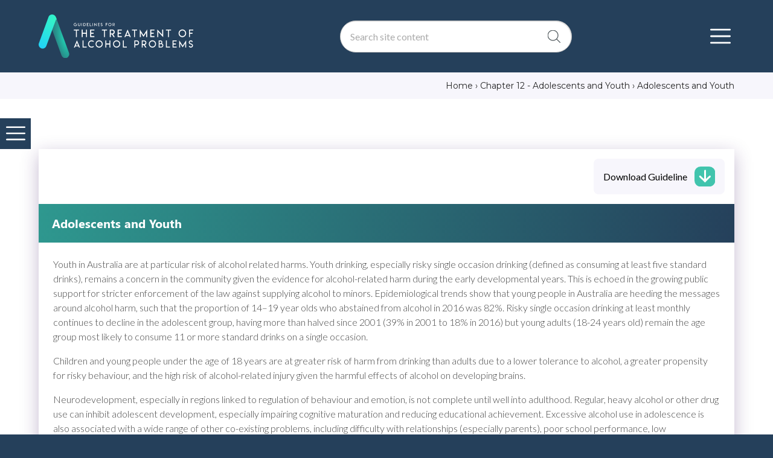

--- FILE ---
content_type: text/html; charset=utf-8
request_url: https://alcoholtreatmentguidelines.com.au/chapter-12-adolescents-and-youth/adolescents-and-youth
body_size: 31983
content:


<!doctype html>
<!--[if (lt IE 9) & (!IEMobile)]>	<html class="no-js old-ie lte9" lang="en"> 	<![endif]-->
<!--[if (IE 9) & (!IEMobile)]>		<html class="no-js ie9 lte9" lang="en"> 	<![endif]-->
<!--[if gt IE 8]><!--> 				<html class="no-js" lang="en"> 				<!--<![endif]-->
<head id="ctl00_Head1">

<meta charset="utf-8">
<meta name="viewport" content="width=device-width">

<!-- Prefetch DNS for external assets -->
<link rel="dns-prefetch" href="//www.google-analytics.com">
<link rel="dns-prefetch" href="//ajax.googleapis.com">
<link rel="dns-prefetch" href="//cdnjs.cloudflare.com">
<link rel="dns-prefetch" href="//fonts.googleapis.com">
<link rel="dns-prefetch" href="//themes.googleusercontent.com">

<link href="https://fonts.googleapis.com/css2?family=Lato:wght@300;400;700&display=swap" rel="stylesheet">

<!-- Modern browser CSS -->
<!--[if gt IE 8]>-->
    <link rel="stylesheet" href="/css/main.css?v=4" />
<!--<![endif]-->

<!-- Insert google fonts here if available -->

<!-- Old IE CSS (IE < 9) -->
<!--[if (lt IE 9) & (!IEMobile)]><link rel="stylesheet" href="/css/old-ie.css"><![endif]-->
<!-- Internet Explorer 6-11-->
<script>
        var isIE = /*@cc_on!@*/false || !!document.documentMode; 
        if(isIE)
        {
            var cssId = 'myCss';  // you could encode the css path itself to generate id..
            if (!document.getElementById(cssId)) {
                var head = document.getElementsByTagName('head')[0];
                var link = document.createElement('link');
                link.id = cssId;
                link.rel = 'stylesheet';
                link.type = 'text/css';
                link.href = '/css/ie-forms.css';
                link.media = 'all';
                head.appendChild(link);
            }
        }
</script>



<!-- Detecting if JS is on -->
<script>	    (function (H) { H.className = H.className.replace(/\bno-js\b/, 'js') })(document.documentElement)</script>
<!-- HTML5 shiv (with print ability) and selectivizr for old IE (IE < 9) -->
<!--[if (lt IE 9) & (!IEMobile)]>
        <script src="//cdnjs.cloudflare.com/ajax/libs/html5shiv/3.6.2pre/html5shiv-printshiv.js"></script>
        <script src="//cdnjs.cloudflare.com/ajax/libs/selectivizr/1.0.2/selectivizr-min.js"></script>
    <![endif]-->

<!-- IE 10 tile icon: http://blogs.msdn.com/b/ie/archive/2012/06/08/high-quality-visuals-for-pinned-sites-in-windows-8.aspx -->
<meta name="msapplication-TileColor" content="#ffffff">
<meta name="msapplication-TileImage" content="/apple-touch-icon-144x144-precomposed.png">
<meta http-equiv="X-UA-Compatible" content="IE=edge" />

<!-- Social -->
<meta name="twitter:card" content="summary">
<meta name="twitter:title" content="Adolescents and Youth">
<meta name="twitter:description" content="An introduction to alcohol problems in adolescents and youth in Australia.">
<meta name="twitter:url" content="https://alcoholtreatmentguidelines.com.au/chapter-12-adolescents-and-youth/adolescents-and-youth">
<meta name="twitter:image" content="/img/social-media-tile.png">


<meta property="og:title" content="Adolescents and Youth">
<meta property="og:description" content="An introduction to alcohol problems in adolescents and youth in Australia.">
<meta property="og:url" content="https://alcoholtreatmentguidelines.com.au/chapter-12-adolescents-and-youth/adolescents-and-youth">
<meta property="og:image" content="/img/social-media-tile.png">

    <style>
        .play-vid iframe {
            max-width: 100%;
        }

        @media screen and (max-width:640px) {
            .play-vid iframe {
                height: 200px;
            }
        }
    </style>
<title>
	Adolescents and Youth
</title><meta name="description" content="An introduction to alcohol problems in adolescents and youth in Australia." /></head>

<body id="ctl00_mpBody">

    <form name="aspnetForm" method="post" action="/chapter-12-adolescents-and-youth/adolescents-and-youth" id="aspnetForm" class="form-main">
<div>
<input type="hidden" name="__VIEWSTATE__" id="__VIEWSTATE__" value="7VhNbxzHEQVXpOTYEAgkMI9SZwNZJLAf3LUi0RG1gEMbUYBYMRRdcjJ6p2tnOuyZnnT37HJv+QM55ZpL/lp+Qf5B8qrnY5cUKVEKYOQQSFjO9PTHq1dVr2rm3zv7an/vs+Hk5OnJM/w7frqvDnoL/undib87+we9B3dlErQt9p6Nk0yWgdxwMh1KZQ35hIrgh7JQw7WtQja+dvTgbu9esyd2231DF2HvH3dOfSkLoQPlPrElxauwLulFPwuh/NV4rGSQw6VN5Lwy0q1H1qXjXzuSKnFVPu/PTqXIHC1e9N8Lqx83L50tX/QrZ7C0O7seDDoY6s/O6n3EZCqG4uvNTgI7iT/yTqdjXjk7HcuZaK6/+MXJ9JfHz8WPaM/1NN/Wytsapno/iV5j3/10sb9/sPvg/u+LM6OxEr/J+d5fd1J5+NhToR4PxGNa4gFfxId88Y1dFcbK+JRJ8GBBmsRm1gQYHnIsSCutyOiC/Cix+UhWH2n946PnD+59W8i5IZUhzPaitXufv7JCNTCEXEpt4owY2A939o5Os4lIjPQebnpyIzfZBGz06iX/+vmp0st2kfaG5y1M5TMwXs7iCqEL8XXlg5NGSyEdCRlEKV3QCfteOO3PhV2IhgzhyMhASmTS5X5UnyqU08W5LtKBIF9SoqUx67hyLTyGDQmbJNIjM7up4lDRAlzCVC8SW/[base64]/sChuBKAQTH0+2BMFvuTEjUq1tOXkvUwJtDmtUdxpzMACKJKt35LmcgLCDfQXEkyf//MvfJl9FJoQ1OH+VWSHn8Ex03sLZvNsOGKbHk6diBZeeTB+NxOt3h0Dn7NwWIQP78GnQRQWg4EFRwsnW0r1JJWa+KgdAv+RdcgtrAb/AgFkCE86Dz6fHxxNx+OVXj2pYuMGek5NHLcojMa9aDqWqDNLocHIynD6pvc7GHjXhVp+fUn0wDgRko88JiLFnHbwkJhMB10c0V+JWwGh5lYbRF8Xcl89Px+Xs/qfIxrNMGwUXx2S+5Fp4DKHUYmCnnDQYm3RNWaFok6sxtKNnOqojP42ZqiLGLYWxK94YvDrJlPFg7coBnra7ckBQ4Tm1OLbrtJ4Ts28rN4h4GVym0+yqXHTZpos/VW47NxnjojKCFgtKAGpLYjhE6jRk5HPHuXKVrVdUObuVrJeUBx5zlIJjDzcV5zgelmEEgtbGdYc/wqfc8oMBJ3lhA4sJiA9MfdBGrMhwcDM9zGBmrUJsx/1gf0Zyud6AR5rAPgfqq1RUHsrEla3I9FyH7SC+EXxeSh1VKbEpBI11MJehcjV2hutIVQnP4L9xGPIgk0xjS94P2nGRIOV5aYuLkehiAwDuhrHSeBjlvcXh7KaVhppL/FEkEBN1uNX2JHZIF9qHKHnOojTlHoQViamizii9WHDNQJjEXaLn2QeZLpFaWxaiunDVgpqXlsUSqgqAJTmEV86BOODIhFNKY9dROnEeL28qXWZzghEehfituHhzWSm20oQP0FbFGKYLvoki35EaOTDa1yPRhJLIwcZVpiGQuVw31qJWFKlM2WgwymE/[base64]/L7e3U8nKoBG6u2tYoGcbbfnwAg1S8cFce//ADPxqi7DcTr33eNrPNs9zOtaGhLcy669q7DjZk79zoNXFXg6ofY/K903/jpIoWu2vXjYOr/3QGzq1av7VXHO3fQEB8uGFA3TAhgWD2RXyLyNyLfmN2fzaZjiYAoD5k8WUSRH/2qlW8lyQNyxUi6jtSsUd6TR6uRraeISQSSPfhq5ffvT47EpvefcNOXRUgoRTDpS1dTanapGdsdXlyFg8ciOQ9pfpKOnHLVhkVK0vMkzbORx/KxQ0exstAu1PnZF5eX/F+tTj+NsAW1ETLZZWIy+y8TvCMoqW1MrPqxMZ0OyVZERqKYksQIMdcXxZ448ZI7LA3utuuagvFCA7JuDtu5QxKCV6qFE0pA+DmpNEbdvKcworxvQNPrINRWzvpYXWDGZ62TlHofSE8quuijc51rfoA9RIN0JK4h4EmuZS6QsOWJRvEzcmx8UMrebxptYvL/veVW9I6GlRUUWRbU9ByHkfQsUNmN3Ajf8lsf1u755or85ZIDq59PeM3q9i6SH+pVCjtrUOc/l8Q/xcEcfpfC+L3bbQgepfaNx3u24m7larcP2gk/Lsq76B+l1k4+nO1ndNXepjx5t26i74u7X88gTsdK72cqd5u9zHw4Q6p3h5uP8Xt/sHuw97e+e0+Aok/UPyMyGMf/Ynn4Z0MGHZv/Kxzr/5GI953AH/bijMHt/jc5D16Ou5rVe+zetXfd07lhntIZLDFUMOH4tLdcGhogRfxoevf+lPl7FTnqfAuwWRcjXmf+DMsHXEj7Ed+mfbFuBaA2ffN6NYHPNW7/4EwHdrtcGuMW4w0MoQ3x4vQIrgJf4E5HfYI824Nc+e4cxxffrK5bJz0+bWf5VRvH3H4CaIxTrrz5bNp56CnHxdhvOVtA+hnHxNA/wE=" />
<input type="hidden" name="__VIEWSTATE" id="__VIEWSTATE" value="" />
</div>

<div>

	<input type="hidden" name="__EVENTVALIDATION" id="__EVENTVALIDATION" value="5LIrXZwU03MVj0PiRvMrsD2EC1s9/PHyI2hPZFdXmTJx5CWgHc4wiYcDLAXmjJMFNulrJRKX9kTP0vOeR1ep7jYaWfw3hNIIOC/O3ghJJeSpsP3gTBJEehdkpbVP3lbZmv9++K7kWKCTdDCVUe8BtLJzFVPlAs0niy9mNmR4W17jZBkghqXYsJjeTOIcNems" />
</div>

    
<!-- Skip link -->
<a href="#main" class="hide-visually skip-link">Skip to main area</a>
<!-- //Skip link -->


    
<!-- Prompt old IE users to upgrade their browser or install 'Chrome Frame' -->
<!--[if lte IE 7]><p class="old-ie-notification">Apologises for the appearance of this page but you are viewing it in a very old browser that we no longer support, we highly recommend <a href="http://browsehappy.com/" rel="external">upgrading to a more modern browser</a> or <a href="http://www.google.com/chromeframe/?redirect=true" rel="external">install Google Chrome Frame</a> to experience this site and to reap the many other benefits of using a modern browser.</p><![endif]-->


    

<!-- Header -->
<header class="header" role="banner">
    <!-- Header-inner -->
    <div class="header-inner cf">

        <!-- Navigation -->
        
        <!--//Navigation -->

        <div id="ctl00_header1_div_public">
            <!-- Outer container -->
            <div class="container flex align-center space-between">
                <!-- Logo -->
                <span itemscope itemtype="http://schema.org/Organization">
                    <a href="/" id="ctl00_header1_div_home" itemprop="url" rel="home" class="logo">
                        <img itemprop="logo" src="/img/logo_full-white.svg" alt="Guidelines for the Treatment of Alcohol Problems" class="logo-big">
                    </a>
                </span>
                <!-- //Logo -->

                <nav class="desktop-lrg-only">
                    <ul class="flex">
                        <li class="padding p-x--lrg">
                            <a href="/"><span class="color-white">Home</span></a>
                        </li>
                        <li class="padding p-x--lrg">
                            <a href="/about"><span class="color-white">About</span></a>
                        </li>
                        <li class="padding p-x--lrg">
                            <a class="bg-green-200 radius-lrg c-button" href="/introduction"><span class="color-white">Guidelines</span></a>
                        </li>
                    </ul>
                </nav>

                <!-- User area, search box -->
                <div id="ctl00_header1_div_search_guideline" class="user-area">
                    <div class="header-search">

                        <div class="h-relative inline-flex">
                            <input name="ctl00$header1$txtSearch" type="text" id="ctl00_header1_txtSearch" class="txt-input txt-input-med m-l" autocomplete="off" placeholder="Search site content" />
                            <button class="btn btn-main" type="submit" id="btnGlobalSearch"><span class="hide-visually">Search</span></button>
                        </div>
                    </div>

                </div>

                <!-- //User area, search box -->


                <button type="button" class="c-button--subtle js-drawer-toggle max-46 desktop-lrg" aria-haspopup="true" aria-owns="nav-main">
                    <img src="/img/icon/icon-menu.svg">
                </button>

                <div class="c-sidebar padding flex flex-column">
                    <div class="padding text-right">
                        <button type="button" class="c-button--subtle js-drawer-toggle" aria-haspopup="true" aria-owns="nav-main">
                            <img src="/img/icon/icon-cross-dark.svg">
                        </button>
                    </div>


                    <nav>
                        <ul>
                            <li class="padding">
                                <a href="/"><span class="color-grey">Home</span></a>
                            </li>
                            <li class="padding">
                                <a href="/about"><span class="color-grey">About</span></a>
                            </li>
                            <li class="padding">
                                <a href="/introduction"><span class="color-grey">Guidelines</span></a>
                            </li>
                            <li class="padding">
                                <a href="/contact"><span class="color-grey">Contact</span></a>
                            </li>
                            <li class="padding">
                                <a href="/help/"><span class="color-grey">Help</span></a>
                            </li>
                        </ul>
                    </nav>

                    <span class="m-t--auto padding">&copy; 2026 | Guidelines for the Treatment of Alcohol Problems </span>

                </div>

            </div>

            <div class="container">
                <div class="user-search-area">
                    <div class="header-search h-relative">
                        <input name="ctl00$header1$txtSearchMobile" type="text" id="ctl00_header1_txtSearchMobile" class="txt-input" autocomplete="off" placeholder="Search site content" />
                        <button class="btn btn-main" type="submit" id="btnGlobalSearchMobile"><span class="hide-visually">Search</span></button>
                    </div>
                </div>
            </div>
            <!-- //Outer container -->
            <!-- Navigation -->
            <div id="ctl00_header1_div_navigation" class="nav-group h-hide">
            </div>
            <!-- // Navigation -->
        </div>
    </div>
    <!-- //Header-inner -->
</header>
<!-- //Header -->


     

    

    <!-- Breadcrumb -->
    <div class="navigation">
        <div class=" container">
            <nav role="navigation" aria-label="Breadcrumbs" class="breadcrumbs">
                <span itemscope itemtype="http://data-vocabulary.org/Breadcrumb">
                    <a href="/"><span itemprop="title">Home</span></a> &#8250;
                    <span itemscope itemtype="http://data-vocabulary.org/Breadcrumb"><a href="/chapter-12-adolescents-and-youth" itemprop="url"><span itemprop="title">Chapter 12 - Adolescents and Youth</span></a> </span>&#8250; <span itemscope itemtype="http://data-vocabulary.org/Breadcrumb"><a href="/chapter-12-adolescents-and-youth/adolescents-and-youth" itemprop="url"><span itemprop="title">Adolescents and Youth</span></a> </span>
                </span>
            </nav>
        </div>
    </div>
    <!--// Breadcrumb -->



	<!-- Main -->
	<main id="main" class="main">

        <div class="main-inner cf">

        

    <article itemscope itemtype="http://schema.org/WebPage" role="article">
        <button id="ctl00_cphContent_button_toggle" class="c-menu__toggle c-button--subtle js-sidebar-toggle" title="Open menu" type="button">
            <img src="/img/icon/icon-menu.svg" />
        </button>

        <div class="container">
            <div class="grid grid-gutterless guidelines l-flex align-start ">
                <input id="toggle" type="checkbox" class="btn-slide" />

                <div id="ctl00_cphContent_nav_menu" class="grid-item non-palm-one-quarter nav-list c-menu">
                    <div class="h4 l-flex">
                        <div class="h-padding flex-1">
                            <a href="/guidelines/">Guidelines</a>
                        </div>
                        <button class="c-menu__button js-pin-menu h-padding" title="Pin menu" type="button">
                            <img src="/img/icon/icon-pin.svg" />
                        </button>

                        <button class="c-menu__button js-sidebar-toggle h-padding" title="Close menu" type="button">
                            <img src="/img/icon/icon-cross.svg" />
                        </button>
                    </div>
                    <div>
                        <nav aria-label="Navigation" role="navigation" itemscope itemtype="http://schema.org/SiteNavigationElement">
                            <ul class="nav"><li class="" itemprop="url"><a href="/introduction" title="Navigating the Guidelines" itemprop="name">Navigating the Guidelines</a></li><li class="" itemprop="url"><a href="/chapter-1-an-introduction-to-the-guidelines-for-the-treatment-of-alcohol-problems" title="Chapter 1 - An Introduction to the Guidelines for the Treatment of Alcohol Problems" itemprop="name">Chapter 1 - An Introduction to the Guidelines for the Treatment of Alcohol Problems</a></li><li class="" itemprop="url"><a href="/chapter-2-prevalence-of-alcohol-consumption-and-related-harms-in-australia" title="Chapter 2 - Prevalence of Alcohol Consumption and Related Harms in Australia" itemprop="name">Chapter 2 - Prevalence of Alcohol Consumption and Related Harms in Australia</a></li><li class="" itemprop="url"><a href="/chapter-3-stigma-and-discrimination" title="Chapter 3 - Stigma and Discrimination" itemprop="name">Chapter 3 - Stigma and Discrimination</a></li><li class="" itemprop="url"><a href="/chapter-4-screening-and-assessment" title="Chapter 4 - Screening and Assessment" itemprop="name">Chapter 4 - Screening and Assessment</a></li><li class="" itemprop="url"><a href="/chapter-5-models-of-care" title="Chapter 5 - Models of Care" itemprop="name">Chapter 5 - Models of Care</a></li><li class="" itemprop="url"><a href="/chapter-6-brief-interventions-for-alcohol-use-and-related-problems" title="Chapter 6 - Brief Interventions for Alcohol Use and Related Problems" itemprop="name">Chapter 6 - Brief Interventions for Alcohol Use and Related Problems</a></li><li class="" itemprop="url"><a href="/chapter-7-brief-ehealth-interventions-for-alcohol-use-and-related-problems" title="Chapter 7 - Brief e-Health Interventions For Alcohol Use and Related Problems" itemprop="name">Chapter 7 - Brief e-Health Interventions For Alcohol Use and Related Problems</a></li><li class="" itemprop="url"><a href="/chapter-8-alcohol-withdrawal" title="Chapter 8 - Alcohol Withdrawal" itemprop="name">Chapter 8 - Alcohol Withdrawal</a></li><li class="" itemprop="url"><a href="/chapter-9-psychosocial-interventions" title="Chapter 9 - Psychosocial Interventions" itemprop="name">Chapter 9 - Psychosocial Interventions</a></li><li class="" itemprop="url"><a href="/chapter-10-pharmacotherapies" title="Chapter 10 - Pharmacotherapies" itemprop="name">Chapter 10 - Pharmacotherapies</a></li><li class="" itemprop="url"><a href="/chapter-11-peer-support-programs" title="Chapter 11 - Peer Support Programs" itemprop="name">Chapter 11 - Peer Support Programs</a></li><li class=" expand " itemprop="url"><a href="/chapter-12-adolescents-and-youth" title="Chapter 12 - Adolescents and Youth" itemprop="name">Chapter 12 - Adolescents and Youth</a><ul><li class="is-active expand last" itemprop="url"><a href="/chapter-12-adolescents-and-youth/adolescents-and-youth" title="Adolescents and Youth" itemprop="name">Adolescents and Youth</a><ul></ul></li><li itemprop="url"><a href="/chapter-12-adolescents-and-youth/assessment" title="Assessment" itemprop="name">Assessment</a></li><li itemprop="url"><a href="/chapter-12-adolescents-and-youth/treatment" title="Treatment" itemprop="name">Treatment</a></li></ul></li><li itemprop="url"><a href="/chapter-13-genderspecific-issues" title="Chapter 13 - Gender-Specific Issues" itemprop="name">Chapter 13 - Gender-Specific Issues</a></li><li itemprop="url"><a href="/chapter-14-pregnant-and-breastfeeding-women" title="Chapter 14 - Pregnant and Breastfeeding Women" itemprop="name">Chapter 14 - Pregnant and Breastfeeding Women</a></li><li itemprop="url"><a href="/chapter-15-aboriginal-and-torres-strait-islander-peoples" title="Chapter 15 - Aboriginal and Torres Strait Islander Peoples" itemprop="name">Chapter 15 - Aboriginal and Torres Strait Islander Peoples</a></li><li itemprop="url"><a href="/chapter-16-culturally-and-linguistically-diverse-groups" title="Chapter 16 - Culturally and Linguistically Diverse Groups" itemprop="name">Chapter 16 - Culturally and Linguistically Diverse Groups</a></li><li itemprop="url"><a href="/chapter-17-sexuality-and-gender-diverse-populations" title="Chapter 17 - Sexuality and Gender Diverse Populations" itemprop="name">Chapter 17 - Sexuality and Gender Diverse Populations</a></li><li itemprop="url"><a href="/chapter-18-older-people" title="Chapter 18 - Older People" itemprop="name">Chapter 18 - Older People</a></li><li itemprop="url"><a href="/chapter-19-cognitive-impairment" title="Chapter 19 - Cognitive Impairment" itemprop="name">Chapter 19 - Cognitive Impairment</a></li><li itemprop="url"><a href="/chapter-20-comorbidities-alcohol-with-polydrug-use" title="Chapter 20 - Comorbidities: Alcohol with Polydrug Use" itemprop="name">Chapter 20 - Comorbidities: Alcohol with Polydrug Use</a></li><li itemprop="url"><a href="/chapter-21-comorbidities-cooccurring-mental-and-alcohol-use-disorders" title="Chapter 21 - Comorbidities: Co-Occurring Mental and Alcohol Use Disorders" itemprop="name">Chapter 21 - Comorbidities: Co-Occurring Mental and Alcohol Use Disorders</a></li><li itemprop="url"><a href="/chapter-22-comorbidities-medical-complications-of-alcohol-use-disorders" title="Chapter 22 - Comorbidities: Medical Complications of Alcohol Use Disorders" itemprop="name">Chapter 22 - Comorbidities: Medical Complications of Alcohol Use Disorders</a></li><li itemprop="url"><a href="/chapter-23-relapse-prevention-aftercare-and-longterm-followup" title="Chapter 23 - Relapse Prevention, Aftercare, and Long-Term Follow-Up" itemprop="name">Chapter 23 - Relapse Prevention, Aftercare, and Long-Term Follow-Up</a></li></ul></li></ul>
                        </nav>
                    </div>
                    
                    
                </div>

                

<div class="grid-item non-palm-three-quarters content-box c-module">
    
    <div class="h-padding l-flex">
        
    <a href="/pdf/guidelines-for-the-treatment-of-alcohol-problems.pdf" onclick="ga('send', 'event', 'PDF', 'Download', 'Download entire manual');" target="_blank" class="btn btn-transparent js-tooltip c-button-icon c-button-icon--right m-left--auto"><span>Download Guideline</span><img src="/img/icon/icon-down.svg" /></a>
    </div>
    
    <div class="heading">
        <h1 class="h4">Adolescents and Youth</h1>
    </div>
    <div class="island flush"><p>Youth in Australia are at particular risk of alcohol related harms. Youth drinking, especially risky single occasion drinking (defined as consuming at least five standard drinks), remains a concern in the community given the evidence for alcohol-related harm during the early developmental years. This is echoed in the growing public support for stricter enforcement of the law against supplying alcohol to minors. Epidemiological trends show that young people in Australia are heeding the messages around alcohol harm, such that the proportion of 14–19 year olds who abstained from alcohol in 2016 was 82%. Risky single occasion drinking at least monthly continues to decline in the adolescent group, having more than halved since 2001 (39% in 2001 to 18% in 2016) but young adults (18-24 years old) remain the age group most likely to consume 11 or more standard drinks on a single occasion.&nbsp;</p>
<p>Children and young people under the age of 18 years are at greater risk of harm from drinking than adults due to a lower tolerance to alcohol, a greater propensity for risky behaviour, and the high risk of alcohol-related injury given the harmful effects of alcohol on developing brains.&nbsp;</p>
<p>Neurodevelopment, especially in regions linked to regulation of behaviour and emotion, is not complete until well into adulthood. Regular, heavy alcohol or other drug use can inhibit adolescent development, especially impairing cognitive maturation and reducing educational achievement. Excessive alcohol use in adolescence is also associated with a wide range of other co-existing problems, including difficulty with relationships (especially parents), poor school performance, low employment prospects and homelessness.&nbsp;</p>
<p>The adolescent years are a period for experimentation and socialisation with peers, which may include engaging in high-risk behaviours including risky alcohol consumption and other substance use. Longitudinal studies indicate that early alcohol use (variably defined in the literature, but generally less than 18 years of age) is associated with increased likelihood of heavy drinking continuing into young adulthood and later. Delaying onset of alcohol consumption is therefore considered safest for young people under the age of 18 years.&nbsp;</p>
<table class="c-table">
<thead>
<tr class="c-table__head-row">
<th class="c-table__head"><span class="mobile-only">Chapter</span></th>
<th class="c-table__head">Recommendation</th>
<th class="c-table__head">Grade of recommendation</th>
</tr>
</thead>
<tbody class="c-table__tbody">
<tr class="c-table__tbody-row">
<td class="c-table__tbody-cell" data-hr="Chapter">12.1</td>
<td class="c-table__tbody-cell" data-hr="Recommendation ">National Health and Medical Research Council (NHMRC) guidelines recommend to reduce the risk of injury and other harms to health, children and young people under 18 years of age should not drink alcohol.</td>
<td class="c-table__tbody-cell" data-hr="Grade of recommendation">A</td>
</tr>
</tbody>
</table>
<p>It has long been debated whether parental supply of alcohol is a risk or protective factor for adolescent alcohol problems. Cohort studies have suggested an association between parental supply of alcohol and risky drinking but these studies had methodological limitations. However, a large prospective cohort study of almost 2000 Australian young people surveyed annually between 2010 and 2016 has shown associations between parental supply of alcohol and binge consumption, alcohol related harm as well as alcohol use disorder.&nbsp;</p>
<table class="c-table">
<thead>
<tr class="c-table__head-row">
<th class="c-table__head"><span class="mobile-only">Chapter</span></th>
<th class="c-table__head">Recommendation</th>
<th class="c-table__head">Grade of recommendation</th>
</tr>
</thead>
<tbody class="c-table__tbody">
<tr class="c-table__tbody-row">
<td class="c-table__tbody-cell" data-hr="Chapter">12.2</td>
<td class="c-table__tbody-cell" data-hr="Recommendation ">Parental provision of alcohol is a risk factor for earlier onset of alcohol consumption, more frequent alcohol consumption and/or alcohol related problems.</td>
<td class="c-table__tbody-cell" data-hr="Grade of recommendation">A</td>
</tr>
</tbody>
</table></div>
    
    
    <div class="c-module__footer">
        <div id="ctl00_cphContent_controls_modules_pages_div_module_controls" class="c-module__controls">
            
            

            
            
            
             <a class="c-button-icon c-button-icon--left m-r" href="/chapter-12-adolescents-and-youth"><img src="/img/icon/icon-previous.svg" /><span>Previous</span></a>
            <a class="c-button-icon c-button-icon--right" href="/chapter-12-adolescents-and-youth/assessment"><span>Next</span><img src="/img/icon/icon-next.svg" /></a>
        </div>
    </div>
</div>







                

            </div>
        </div>
    </article>


        </div>

	</main>
	<!-- //Main -->



<!-- container -->

<footer class="footer" role="contentinfo" itemscope itemtype="http://schema.org/WPFooter">
    <!-- Back to top -->
    <a href="#" class="back-to-top">Back to top</a>
    <!-- //Back to top -->

    <!-- nav -->
    <div class="nav-footer bg-navy-200">
        <div class="container">
            <div class="grid">
                <div class="grid-item non-palm-one-quarter">
                    <nav role="navigation" aria-label="Footer navigation">
                        <ul>
                            <li><a href="/">Home</a></li>
                            <li><a href="/about">About the Guidelines</a></li>
                            <li><a href="/introduction">Guidelines</a></li>
                            <li><a href="/contact">Contact</a></li>
                            <li><a href="/help/">Help</a></li>
                        </ul>
                    </nav>
                </div>
                <div class="grid-item non-palm-one-half">
                    <div class="logo-row">
                        <div class="logo-column-usyd">
                            <img class="usyd-logo" src="/img/sydney-university-reverse.svg" alt="Sydney University logo" />
                        </div>
                    </div>
                </div>
                <div class="grid-item non-palm-one-quarter">
                    <nav role="navigation" aria-label="Footer navigation">
                        <ul>
                            <li><a href="/login">Login</a></li>
                        </ul>
                    </nav>
                </div>

            </div>

        </div>
    </div>
    <!-- Credits -->
    <div class="footer-copy container">
        <span>&copy; 2026 Guidelines for the Treatment of Alcohol Problems </span>
        <span itemprop="name">Site by <a itemprop="url" href="https://netfront.com.au" rel="external author">Netfront</a></span>
    </div>
    <!-- //Credits -->


</footer>

<!-- //Inner container -->



<!--scripts-->

<!-- Load Google CDN's jQuery, with a protocol relative URL and local fallback -->
<script src="//ajax.googleapis.com/ajax/libs/jquery/1.9.1/jquery.min.js"></script>
<script>window.jQuery || document.write('<script src="/js/vendor/lib.jquery-1.9.1.min.js"><\/script>')</script>

<!-- Font loading -->
<script>
    var cb = function () {
        var l = document.createElement('link'); l.rel = 'stylesheet';
        //l.href = 'https://fonts.googleapis.com/css?family=Roboto+Condensed:400,700';
        l.href = 'https://fonts.googleapis.com/css?family=Quicksand:400|Montserrat';
        var h = document.getElementsByTagName('head')[0]; h.parentNode.insertBefore(l, h);
    };
    var raf = requestAnimationFrame || mozRequestAnimationFrame ||
        webkitRequestAnimationFrame || msRequestAnimationFrame;
    if (raf) raf(cb);
    else window.addEventListener('load', cb);
</script>
<!-- //-beg- concat_js -->

<script src="/js/plugins.js"></script>
<script src="/js/main.js"></script>
<script src="/js/author/pinMenu.js"></script>
<!-- //-end- concat_js -->

<!-- Global site tag (gtag.js) - Google Analytics -->
<script async src="https://www.googletagmanager.com/gtag/js?id=G-TQZMYS5CLD"></script>
<script>
    window.dataLayer = window.dataLayer || [];
    function gtag() { dataLayer.push(arguments); }
    gtag('js', new Date());
    
    gtag('config', 'G-TQZMYS5CLD');
</script>



    
    
    
    
    
    
    
    
    <input type="hidden" name="ctl00$cphScripts$hfPreviousUrl" id="ctl00_cphScripts_hfPreviousUrl" value="chapter-12-adolescents-and-youth" />
    
    <input type="hidden" name="ctl00$cphScripts$hfCustomURL" id="ctl00_cphScripts_hfCustomURL" />

    <style>
        .sem_hide {
            display: none;
        }
    </style>

    <script src="/js/vendor/powertip/jquery.powertip.js"></script>

    <script type="text/javascript">

        // Fire when DOM is ready
        $(function ToolTipLoad() {

            // Run 'Powertip' plugin
            $('.js-tooltip').powerTip({
                popupId: 'tooltip'
            });

        });

        // Navigate with keys
        $(document).keydown(function (e) {
            var hasFocus = $('textarea').is(':focus');
            switch (e.which) {
                case 37: // left
                    if (!hasFocus && $("#ctl00_cphContent_controls_modules_pages_btnPrevious").length > 0) {
                        __doPostBack('ctl00$cphContent$controls_modules_pages$btnPrevious', '');
                    }
                    break;

                case 38: // up
                    break;

                case 39: // right
                    if (!hasFocus) {
                        __doPostBack('ctl00$cphContent$controls_modules_pages$btnNext', '');
                    }
                    break;

                case 40: // down
                    break;

                default: return; // exit this handler for other keys
            }
            if (!hasFocus) {
                e.preventDefault(); // prevent the default action (scroll / move caret)
            }
        });

    </script>



</form>

</body>
</html>



--- FILE ---
content_type: text/css
request_url: https://alcoholtreatmentguidelines.com.au/css/main.css?v=4
body_size: 428349
content:
@charset "UTF-8";
/*
▂▂▂▂▂▂▂▂▂▂▂▂▂▂▂▂▂▂▂▂▂▂▂▂▂▂▂▂▂▂▂▂▂▂▂▂▂▂▂▂▂▂▂▂▂▂▂▂▂▂▂▂▂

Global stylesheet

	Usage: 
		This stylesheet imports all Sass partials which is compiled to: 'main.css' which 
		is then loaded from the HTML Head. Old IE (IE < 9) imports this stylesheet
		along with all it's partials in order to support CSS within media queries. Using
		IE conditional comments in the HTML Head allows us to only load the one style
		sheet for Old IE: 'old-ie.css' and ignore 'main.css' and vice versa for the main
		stylesheet.
	
	Optimisation:
		Both compiled stylesheets loaded from the HTML Head are minified by the build 
		script for production.
	
	Partial dir structure:
		-	UTILS...................generic utility styles and Sass settings e.g. mixins
			-	PLACEHOLDERS........placeholder selectors to keep things DRY
		-	BASE....................base styles; unclassed HTML elements
		-	LAYOUT..................site structure styles e.g. header/footer
			-	GRID................you guessed it; the grid!
		-	ABSTRACTIONS............very common patterns to be used 'as is' or built upon
		-	MODULES.................discrete components of the page, this is the meat
			-	WIDGETS	............more interactive rich requiring JavaScript/jQuery
		-	FORMS...................everything relating to forms
		-	BUTTONS.................you guessed it; all the buttons!
		-	HELPERS.................a bunch of classes to apply very common styles
		-	PRINT...................global print styles (rest of print styles live inline)
		-	DEBUG...................enable to add visual flags for debugging purposes

▂▂▂▂▂▂▂▂▂▂▂▂▂▂▂▂▂▂▂▂▂▂▂▂▂▂▂▂▂▂▂▂▂▂▂▂▂▂▂▂▂▂▂▂▂▂▂▂▂▂▂▂▂
*/
/* [IMPORT ALL PARTIALS]
-------------------------------------------------------*/
/* Utils */
/* ======================================================================================
   @UTILS -> SASS VARIABLES
   ====================================================================================== */
/* [GLOBAL BOOLEANS]
-------------------------------------------------------*/
/* For targetting old IE (IE < 9) */
/* Media query support for old IE (IE < 9) */
/* Debug mode */
/* [BASE TYPOGRAPHY]
-------------------------------------------------------*/
/* Size */
/* Line height */
/* Line height ratio */
/* Family */
/* [MORE TYPOGRAPHY]
-------------------------------------------------------*/
/* --Sizes-- */
/* Small */
/* Extra small */
/* Large */
/* Extra large */
/* Headings */
/* Families */
/* [SPACING]
-------------------------------------------------------*/
/* Base */
/* Half */
/* Third */
/* Quarter */
/* Sixth */
/* Micro */
/* Double */
/* [BREAKPOINTS]
-------------------------------------------------------*/
/*
	Note: 
		-	Not ideal to set fixed breakpoints like this rather better let the design dictate breakpoints however they're usually common breakpoints in every build esp. 'Palm', and they need to be used to define the flexible width classes at specific breakpoints for the grid system (see: 'utils/widths').
		-	The breakdown for the breakpoints uses this chart as a guide: http://static.lukew.com/unified_device_design.png.
			-	Here's the thinking:
				-	Palm: smartphones and featurephones i.e. anything that can fit into the palm of a hand.
				-	Lap: typically tablets, notebooks and laptops i.e. anything that is portable that doesn't include phones.
					-	Lap small: smaller tablets/notebooks and e-readers e.g. Kindle.
					-	Lap large: larger tablets and laptops.
				-	Desk: desktop computers, TV's, etc. i.e. anything that is not portable.
					-	Desk small: smaller desktop computer monitors.
					-	Desk large:	larger desktop computer monitors, TV's, and who knows what else?
			-	Breakpoints:
				-	Palm: 	0 - 640px
				-	Lap:	641px - 1199px
					-	Lap small:	641px - 900px
					-	Lap large:	901px - 1199px
				-	Desk:	1200px +
					-	Desk small:	1200px - 1365px
					-	Desk large:	1366px +
				**	Of course the values for these breakpoints can change per build, it just boils down to the type of design, however 'Palm' would typically always use the same breakpoint as human beings palm's aren't exactly growing :) 
	
	Credit: 
		-	http://www.lukew.com/ff/entry.asp?1679
		-	https://developers.google.com/webmasters/smartphone-sites/details?hl=en
*/
/* --Start and end points-- */
/*
	Note: these vars typically won't appear outside of this partial, they're used as a way to set-up all the breakpoints easily, when declaring breakpoints in media queries througout the build most of the time the 'Readable breakpoints' are used, one exception is when media query min/max ranges are used which 'out of the box' is only for defining the flexible width classes at specific breakpoints for the grid system (see: 'utils/widths').
		
*/
/* Start points */
/* End points */
/* --Readable breakpoints-- */
/* Palm */
/* Non-palm */
/* Lap */
/* Desk */
/* --Arbitrary breakpoints-- */
/* [GRID / LAYOUT]
-------------------------------------------------------*/
/* Page container max width - don't forget to update in 'old-ie.scss' */
/* --grid- */
/* Gutter */
/*
	Note: be sure to set the vars below to 'false' if they're not needed as they generate a lot of CSS.
*/
/* Push */
/* Pull */
/* [COLOR PALETTE]
-------------------------------------------------------*/
/* Brand color */
/* Base text color */
/* Link colors */
/* --Greyscale-- */
/* Light */
/* Lighter */
/* Lightest */
/* Off white */
/* Dark */
/* Darker */
/* --feedback- */
/* Error */
/* Success */
/* Warning */
/* Info */
/* --Misc-- */
/* Attention (red) */
/* [FLEXIBLE WIDTHS]
-------------------------------------------------------*/
/* Whole */
/* Halves */
/* Thirds */
/* Quarters */
/* Fifths */
/* Sixths */
/* Eighths */
/* Tenths */
/* Twelfths */
/* [MISC]
-------------------------------------------------------*/
/* Off-screen px value */
/* `z-index` max value */
/* Border radius */
/* ======================================================================================
   @UTILS -> SASS MIXINS
   ====================================================================================== */
/* [NICELY FORMED TYPE STYLE]
-------------------------------------------------------*/
/* 
	Usage:
		Create a fully formed type style (sizing and vertical rhythm).
	
	Notes:
		-	The line height sets the `line-height` to a multiple of `$line-height` that's not smaller than `$font-size`, this can be overridden.
		-	`$sledgehammer` is an optional argument that allows for the `!important` keyword to be specified, when the optional `$line-height-val` argument does not need to be included then it has to be called using a named argument: `$sledgehammer: !important` so that we can skip over `$line-height-val` avoiding having to redundantly redeclare it.
	
	Credit: 
		-	https://github.com/csswizardry/inuit.css/blob/master/inuit.css/generic/_mixins.scss
		-	twitter.com/redclov3r/status/250301539321798657
	
	Examples:
		@include font-size(18);
		@include font-size(12, 1.5);
		@include font-size(24, 1, !important);
		@include font-size(24, $sledgehammer: !important);
*/
/* [STYLE ALL HEADINGS EASILY]
-------------------------------------------------------*/
/* 
	Usage:
		Style any number of headings in one fell swoop.
	
	Credit: 
		https://github.com/csswizardry/inuit.css/blob/master/generic/_mixins.scss
	
	Example:
		@include headings(1, 3) {color: red;}
*/
/* [CONVERT PX TO EM/REM]
-------------------------------------------------------*/
/* 
	Usage: 
		To convert `px` to `em`'s or `rem`'s for multiple properties or values or both.
		
	Notes: 
		-	Accepts a list of lists (instead a list of values) for properties that accept multiple lists of values. Only numbers are converted; everything else is passed through.
		-	For the `to-rem` `@mixin` we fallback to `px` value for old IE and this is only compiled to 'old-ie.css'.
		-	For the `to-em` `@mixin` `$context` is an optional argument that allows making measurements relative to the parent font size rather than the current.
		-	`$sledgehammer` is an optional argument that allows for the `!important` keyword to be specified, when used in the `to-em` `@mixin` and the optional `$context` argument does not need to be included then it has to be called using a named argument: `$sledgehammer: !important` so that we can skip over `$context` avoiding having to redundantly redeclare it.
		-	'REM' `@mixin` outputs a `px` fallback for old IE and Opera Mini, when Opera Mini supports `rem` (http://caniuse.com/#feat=rem) change the `@mixin` to an archived version (11-02-2013).
		
	Credit: 
		https://gist.github.com/2237465
	
	Examples:
		@include to-em(line-height, 30)
		@include to-rem(line-height, 30)
		@include to-em(width height, 125);
		@include to-rem(padding, 0 25);
		@include to-em(text-shadow, (#0d6e28 1 1) (#777 0 0 2), 16);
		@include to-rem(box-shadow, (inset 0 0 0 1 #2a9022) (inset 0 0 3 #459966));
		@include to-em(padding margin, $spacing-base, $sledgehammer: !important);
		@include to-rem(margin, $spacing-base, !important);
*/
/* EM */
/* REM */
/* [CSS3]
-------------------------------------------------------*/
/* 
	Property:
		`rgba`
		
	Usage: 
		RGBA background color with an old IE fallback (no alpha transparency).
	
	Example:
		@include rgba-bg(#000, 0.8);
*/
/* 
	Property:
		`linear-gradient`
		
	Usage: 
		Simple CSS3 linear gradients with old IE/Webkit fallbacks.
		
	Notes:
		-	This mixin is very basic in that it only caters for two colour's ('from' and 'to'), no colour stops, only linear (no radial), not repeating, etc. in most cases this is all you need, for more involved gradients then look into Compass: http://compass-style.org/examples/compass/css3/gradient/ however keep an eye on their vendor prefixes as they tend to be dated.
		-	When Webkit supports the new syntax (see: http://caniuse.com/#feat=css-gradients) then the Webkit specific syntax can be removed, in the meantime any direction keywords used need to be reversed (see: http://generatedcontent.org/post/37949105556/updateyourcss3).
		-	There's support for IE 9 using the `-ms-filter` property same as old IE but be mindful that if it's turned on and there's a `border-radius` property being used then the element will not get rounded corners.
		-	In order to skip over optional arguments then named arguments need to be used: `$from: #7a7a7a, $to: #1a1a1a,` so that we avoid having to redundantly redeclare the optional arguments, see: http://stackoverflow.com/questions/14435927/skipping-an-optional-argument-in-sass-mixin.
		-	Handy reminders:
			-	Direction keywords: 'top', 'right', 'bottom', 'left', 'top left', 'top right', 'bottom left' and 'bottom right'.
			-	Degree values: 
				-	0deg is equivalent to to top, 90deg is equivalent to to right, 180deg is equivalent to to bottom, 270deg is equivalent to to left and 360deg brings you back to to top again.
				-	How to support old syntax: "If you use an angle, the starting point of the gradient line has shifted. Previously 0deg started at the East position. Angles increased in an anticlockwise direction, such that 90deg started at the North position. With the unprefixed syntax the gradient line for 0deg starts at the North position and the angle increases clockwise. The formula for switching from the old the new degree value is abs(oldDegValue ΓêÆ 450) mod 360."
	
	Examples:
		@include linear-gradient(#f63, #ff6);
		@include linear-gradient(#f63, #ff6, top left, bottom right);
		@include linear-gradient($from: #f63, $to: #ff6, $old-ie-filter: true, $ie-9-filter: true);
		@include linear-gradient(#f63, #ff6, bottom, top, true, true, true, #000);
		
*/
/* Using 'direction' keywords */
/* Using 'degree' values */
/* Simple light gradient (only a bg color needs to be used) */
/* Simple dark gradient (only a bg color needs to be used) */
/* 
	Property:
		`transform`
		
	Usage: 
		CSS3 Transforms for 'Rotate', 'Scale', 'Translate' and 'Scale'.
	
	Note:
		Keep an eye on browser support: http://caniuse.com/#feat=transforms2d.
	
	Credit: 
		https://github.com/madr/css3-sass-mixins/blob/master/_all.scss
	
	Examples:
		@include rotate(-12.5);
		@include scale(1.5, 2);
		@include translate(40%);
		@include translate3d(10%);
		@include skew(45, 30);
		
		@include transform-origin(200px 400px);
*/
/* Base `@mixin` */
/* Transform origin */
/* --Different transforms-- */
/* Rotate */
/* Scale */
/* --Translate-- */
/* 2D */
/* 3D */
/* Skew */
/* [OPACITY]
-------------------------------------------------------*/
/* 
	Usage: 
		Quick way to declare `opacity` for modern browsers and old IE.
	
	Examples:
		@include opacity(0.2);
		@include opacity(0.9, !important);
*/
/* [VENDOR PREFIXES]
-------------------------------------------------------*/
/* 
	Usage: 
		Specify vendor prefixes for CSS3 properties.
	
	Note: 
		Keep an eye on browser support:
		-	Transition: 	http://caniuse.com/#search=transition
		-	Animation: 		http://caniuse.com/#feat=css-animation
		-	Multi-column: 	http://caniuse.com/#feat=multicolumn
		-	Hyphens: 		http://caniuse.com/#feat=css-hyphens
		-	Box sizing: 	http://caniuse.com/#feat=css3-boxsizing
		-	Border image: 	http://caniuse.com/#feat=border-image
		-	User-select:	http://caniuse.com/#feat=user-select-none
	
	Credit: 
		-	https://github.com/csswizardry/inuit.css/pull/102#issuecomment-12825976
		-	https://gist.github.com/3911033
	
	Examples:
		@include prefix(transition, border 0.2s linear, box-shadow 0.2s linear);
		@include prefix(animation, fade-in 1.5s 0.5s both);
		@include prefix(border-image, url(img/preloader.gif) 3 repeat);
		
		Loose version:
		@include prefix-loose(transition, all .15s, (-webkit-, ""));
*/
/* If you need to prefix something quicky and it's not in the above list, but the above `@mixin` should always be used */
/* 
	Usage: 
		Create CSS keyframe animations for the necessary vendors.
	
	Note: 
		Keep an eye on browser support: http://caniuse.com/#feat=css-animation.
	
	Examples:
		@include prefix(animation, shrink 3s);}
		@include prefix-keyframe(shrink) {
			from {font-size: 5em;}
		}
*/
/* [INPUT PLACEHOLDER]
-------------------------------------------------------*/
/* 
	Usage: 
		Take care of all the different browser vendor prefixes for the form input `placeholder` attr.
	
	Example:
		@include input-placeholder {
			.foo {background: red;}
		}
*/
/* [TARGET BROWSERS]
-------------------------------------------------------*/
/* 
	Usage:
		For targetting specific browsers. 
	
	Notes:
		-	The non-old IE `@mixin`s should be avoided at all costs (last resort). 
		-	Whenever the old IE `@mixin` is called it will only appear in 'old-ie.css'. 
		-	'Mozilla' `@mixin` cannot be nested in a style declaration, has to exist as it's own rule.
	
	Examples: 
		@include target-webkit {
			.foo {background: red;}
		}
		@include target-mozilla {
			.foo {background: red;}
		}
		@include old-ie {
			.foo {background: red;}
		}
*/
/* Webkit */
/* Mozilla */
/* Opera */
/*doesnotexist:-o-prefocus, 
.selector {
	color: red;
}*/
/* Old IE */
/* [MEDIA QUERY STUFF]
-------------------------------------------------------*/
/* 
	Usage: 
		Set-up media queries for min/max widths inc. ranges and handle support for old IE, also include a flag to only target 'screen' media so as to not affect 'print' media.
	
	Credit: 
		http://jakearchibald.github.com/sass-ie/
	
	Examples:
		@include respond-min($lap) {
			.foo {background: red;}
		}
		@include respond-min($lap, $screen-only: true) {
			.foo {background: red;}
		}
		@include respond-max($palm) {
			.foo {background: red;}
		}
		@include respond-range(500, 780) {
			.foo {background: red;}
		}
		@include respond-range-fixed(lap-lrg) {
			.foo {background: red;}
		}
*/
/* Min width */
/* Max width */
/* --Min/max ranges-- */
/* Accepts any range */
/* Fixed ranges using the pre-defined breakpoints in 'utils/vars' */
/* 
	Usage: 
		For targetting iOS devices.
	
	Example: 
		@include target-iOS {
			.foo {background: red;}
		}
*/
/*
	Usage: 
		For targetting high resolution displays (retina).
	
	Note:
		On retina, use image that's scaled by 2.
		
	Credit: 
		http://37signals.com/svn/posts/3271-easy-retina-ready-images-using-scss
	
	Example:
		.logo {
			background: url("logo.png") no-repeat;
			@include img-2x("logo@2x.png", 100px, 25px);
		}
*/
/* [ARROWS]
-------------------------------------------------------*/
/*
	Usage: 
		Creates a CSS arrow on a given element, they're 12 locations the arrow can be placed. For full details see the 'Credit' URL.
		
	Credit: 
		https://github.com/csswizardry/inuit.css/blob/master/inuit.css/generic/_mixins.scss
	
	Examples:
		@include arrow(top, left, red);
		@include arrow(bottom, center, red, black);
*/
/* [PLACEHOLDER SELECTOR MEDIA QUERY FIX]
-------------------------------------------------------*/
/* 
	Usage:
		Placeholder selectors cannot be extended within media queries therefore to keep things DRY we use a `@mixin` to contain it's styles and when a selector is in a media query the `@mixin` needs to be called not the placeholder selector.
*/
/* Disguised link */
/* Clear fix */
/* [Placing items in a circle]
-------------------------------------------------------*/
/* ======================================================================================
   @UTILS -> SASS FUNCTIONS
   ====================================================================================== */
/* [CONVERT PX TO EM/REM]
-------------------------------------------------------*/
/* 
	Usage:
		To convert `px` to `em`s or `rem`s.
	
	Note:
		'REM' `@function` outputs a `px` fallback for old IE and Opera Mini, when Opera Mini supports `rem` (http://caniuse.com/#feat=rem) change the `@function` to an archived version (11-02-2013).
	
	Credit:
		https://gist.github.com/2237465
	
	Example:
		.foo {margin-left: to-em(8, 20);}
		.foo {padding: to-rem(8) 0;}
*/
/* EM */
/* REM */
/*! normalize.css v2.1.0 | MIT License | git.io/normalize */
/* ==========================================================================
   HTML5 display definitions
   ========================================================================== */
/**
 * Correct `block` display not defined in IE 8/9.
 */
/* line 11, ../sass/partials/utils/_normalize.scss */
article,
aside,
details,
figcaption,
figure,
footer,
header,
hgroup,
main,
nav,
section,
summary {
  display: block;
}

/**
 * Correct `inline-block` display not defined in IE 8/9.
 */
/* line 30, ../sass/partials/utils/_normalize.scss */
audio,
canvas,
video {
  display: inline-block;
}

/**
 * Prevent modern browsers from displaying `audio` without controls.
 * Remove excess height in iOS 5 devices.
 */
/* line 41, ../sass/partials/utils/_normalize.scss */
audio:not([controls]) {
  display: none;
  height: 0;
}

/**
 * Address styling not present in IE 8/9.
 */
/* line 50, ../sass/partials/utils/_normalize.scss */
[hidden] {
  display: none;
}

/* ==========================================================================
   Base
   ========================================================================== */
/**
 * 1. Set default font family to sans-serif.
 * 2. Prevent iOS text size adjust after orientation change, without disabling
 *    user zoom.
 */
/* line 64, ../sass/partials/utils/_normalize.scss */
html {
  font-family: sans-serif;
  /* 1 */
  -webkit-text-size-adjust: 100%;
  /* 2 */
  -ms-text-size-adjust: 100%;
  /* 2 */
}

/**
 * Remove default margin.
 */
/* line 74, ../sass/partials/utils/_normalize.scss */
body {
  margin: 0;
}

/* ==========================================================================
   Links
   ========================================================================== */
/**
 * Address `outline` inconsistency between Chrome and other browsers.
 */
/* line 86, ../sass/partials/utils/_normalize.scss */
a:focus {
  outline: thin dotted;
}

/**
 * Improve readability when focused and also mouse hovered in all browsers.
 */
/* line 94, ../sass/partials/utils/_normalize.scss */
a:active,
a:hover {
  outline: 0;
}

/* ==========================================================================
   Typography
   ========================================================================== */
/**
 * Address styling not present in IE 8/9, Safari 5, and Chrome.
 */
/* line 107, ../sass/partials/utils/_normalize.scss */
abbr[title] {
  border-bottom: 1px dotted;
}

/**
 * Address style set to `bolder` in Firefox 4+, Safari 5, and Chrome.
 */
/* line 115, ../sass/partials/utils/_normalize.scss */
b,
strong {
  font-weight: 700;
}

/**
 * Address styling not present in Safari 5 and Chrome.
 */
/* line 124, ../sass/partials/utils/_normalize.scss */
dfn {
  font-style: italic;
}

/**
 * Address differences between Firefox and other browsers.
 */
/* line 132, ../sass/partials/utils/_normalize.scss */
hr {
  -moz-box-sizing: content-box;
  box-sizing: content-box;
  height: 0;
}

/**
 * Address styling not present in IE 8/9.
 */
/* line 142, ../sass/partials/utils/_normalize.scss */
mark {
  background: #ff0;
  color: #000;
}

/**
 * Correct font family set oddly in Safari 5 and Chrome.
 */
/* line 151, ../sass/partials/utils/_normalize.scss */
code,
kbd,
pre,
samp {
  font-family: monospace, serif;
  font-size: 1em;
}

/**
 * Improve readability of pre-formatted text in all browsers.
 */
/* line 163, ../sass/partials/utils/_normalize.scss */
pre {
  white-space: pre-wrap;
}

/**
 * Set consistent quote types.
 */
/* line 171, ../sass/partials/utils/_normalize.scss */
q {
  quotes: "\201C" "\201D" "\2018" "\2019";
}

/**
 * Address inconsistent and variable font size in all browsers.
 */
/* line 179, ../sass/partials/utils/_normalize.scss */
small {
  font-size: 80%;
}

/**
 * Prevent `sub` and `sup` affecting `line-height` in all browsers.
 */
/* line 187, ../sass/partials/utils/_normalize.scss */
sub,
sup {
  font-size: 75%;
  line-height: 0;
  position: relative;
  vertical-align: baseline;
}

/* line 195, ../sass/partials/utils/_normalize.scss */
sup {
  top: -0.5em;
}

/* line 199, ../sass/partials/utils/_normalize.scss */
sub {
  bottom: -0.25em;
}

/* ==========================================================================
   Embedded content
   ========================================================================== */
/**
 * Remove border when inside `a` element in IE 8/9.
 */
/* line 211, ../sass/partials/utils/_normalize.scss */
img {
  border: 0;
}

/**
 * Correct overflow displayed oddly in IE 9.
 */
/* line 219, ../sass/partials/utils/_normalize.scss */
svg:not(:root) {
  overflow: hidden;
}

/* ==========================================================================
   Figures
   ========================================================================== */
/**
 * Address margin not present in IE 8/9 and Safari 5.
 */
/* line 231, ../sass/partials/utils/_normalize.scss */
figure {
  margin: 0;
}

/* ==========================================================================
   Forms
   ========================================================================== */
/**
 * 1. Correct `color` not being inherited in IE 8/9.
 * 2. Remove padding so people aren't caught out if they zero out fieldsets.
 */
/* line 244, ../sass/partials/utils/_normalize.scss */
legend {
  border: 0;
  /* 1 */
  padding: 0;
  /* 2 */
}

/**
 * 1. Correct font family not being inherited in all browsers.
 * 2. Correct font size not being inherited in all browsers.
 * 3. Address margins set differently in Firefox 4+, Safari 5, and Chrome.
 */
/* line 255, ../sass/partials/utils/_normalize.scss */
button,
input,
select,
textarea {
  font-family: inherit;
  /* 1 */
  font-size: 100%;
  /* 2 */
  margin: 0;
  /* 3 */
}

/**
 * Address Firefox 4+ setting `line-height` on `input` using `!important` in
 * the UA stylesheet.
 */
/* line 269, ../sass/partials/utils/_normalize.scss */
button,
input {
  line-height: normal;
}

/**
 * Address inconsistent `text-transform` inheritance for `button` and `select`.
 * All other form control elements do not inherit `text-transform` values.
 * Correct `button` style inheritance in Chrome, Safari 5+, and IE 8+.
 * Correct `select` style inheritance in Firefox 4+ and Opera.
 */
/* line 281, ../sass/partials/utils/_normalize.scss */
button,
select {
  text-transform: none;
}

/**
 * 1. Avoid the WebKit bug in Android 4.0.* where (2) destroys native `audio`
 *    and `video` controls.
 * 2. Correct inability to style clickable `input` types in iOS.
 * 3. Improve usability and consistency of cursor style between image-type
 *    `input` and others.
 */
/* line 294, ../sass/partials/utils/_normalize.scss */
button,
html input[type="button"],
input[type="reset"],
input[type="submit"] {
  -webkit-appearance: button;
  /* 2 */
  cursor: pointer;
  /* 3 */
}

/**
 * Re-set default cursor for disabled elements.
 */
/* line 306, ../sass/partials/utils/_normalize.scss */
button[disabled],
html input[disabled] {
  cursor: default;
}

/**
 * 1. Address box sizing set to `content-box` in IE 8/9.
 * 2. Remove excess padding in IE 8/9.
 */
/* line 316, ../sass/partials/utils/_normalize.scss */
input[type="checkbox"],
input[type="radio"] {
  box-sizing: border-box;
  /* 1 */
  padding: 0;
  /* 2 */
}

/**
 * 1. Address `appearance` set to `searchfield` in Safari 5 and Chrome.
 * 2. Address `box-sizing` set to `border-box` in Safari 5 and Chrome
 *    (include `-moz` to future-proof).
 */
/* line 328, ../sass/partials/utils/_normalize.scss */
input[type="search"] {
  -webkit-appearance: textfield;
  /* 1 */
  -moz-box-sizing: content-box;
  -webkit-box-sizing: content-box;
  /* 2 */
  box-sizing: content-box;
}

/**
 * Remove inner padding and search cancel button in Safari 5 and Chrome
 * on OS X.
 */
/*input[type="search"]::-webkit-search-cancel-button,*/
/* line 341, ../sass/partials/utils/_normalize.scss */
input[type="search"]::-webkit-search-decoration {
  -webkit-appearance: none;
}

/**
 * Remove inner padding and border in Firefox 4+.
 */
/* line 349, ../sass/partials/utils/_normalize.scss */
button::-moz-focus-inner,
input::-moz-focus-inner {
  border: 0;
  padding: 0;
}

/**
 * 1. Remove default vertical scrollbar in IE 8/9.
 * 2. Improve readability and alignment in all browsers.
 */
/* line 360, ../sass/partials/utils/_normalize.scss */
textarea {
  overflow: auto;
  /* 1 */
  vertical-align: top;
  /* 2 */
}

/* ==========================================================================
   Tables
   ========================================================================== */
/**
 * Remove most spacing between table cells.
 */
/* line 373, ../sass/partials/utils/_normalize.scss */
table {
  border-collapse: collapse;
  border-spacing: 0;
}

/* ======================================================================================
   @UTILS -> RESET
   ====================================================================================== */
/* 
	http://meyerweb.com/eric/tools/css/reset/ 
   	v2.0 | 20110126
   	License: none (public domain)
*/
/* line 11, ../sass/partials/utils/_reset.scss */
html,
body,
div,
span,
applet,
object,
iframe,
h1,
h2,
h3,
h4,
h5,
h6,
p,
blockquote,
pre,
a,
abbr,
acronym,
address,
cite,
code,
del,
dfn,
em,
img,
ins,
kbd,
q,
s,
samp,
small,
strong,
var,
b,
u,
i,
center,
dl,
dt,
dd,
ol,
ul,
li,
sub,
sup,
fieldset,
form,
label,
legend,
table,
caption,
tbody,
tfoot,
thead,
tr,
th,
td,
time,
article,
aside,
details,
figcaption,
figure,
footer,
header,
hgroup,
nav,
section,
summary,
main {
  margin: 0;
  padding: 0;
  border: 0;
}

/* Reset `box-sizing` to the nice `border-box` */
/* line 89, ../sass/partials/utils/_reset.scss */
*, *:before, *:after {
  /* Transition */
  -webkit-box-sizing: border-box;
  -moz-box-sizing: border-box;
  box-sizing: border-box;
}

/* Lists */
/* line 98, ../sass/partials/utils/_reset.scss */
ul {
  list-style: none;
}

/* endif */
/* line 1, ../sass/partials/utils/_helpers.scss */
.block {
  display: block;
}

/* line 5, ../sass/partials/utils/_helpers.scss */
.flex {
  display: flex !important;
}

/* line 9, ../sass/partials/utils/_helpers.scss */
.inline-flex {
  display: inline-flex;
}

/* line 13, ../sass/partials/utils/_helpers.scss */
.align-center {
  align-items: center;
}

/* line 17, ../sass/partials/utils/_helpers.scss */
.align-stretch {
  align-items: stretch;
}

/* line 21, ../sass/partials/utils/_helpers.scss */
.justify-center {
  justify-content: center;
}

/* line 25, ../sass/partials/utils/_helpers.scss */
.space-between {
  justify-content: space-between;
}

/* line 29, ../sass/partials/utils/_helpers.scss */
.color-black {
  color: #000;
}

/* line 33, ../sass/partials/utils/_helpers.scss */
.color-white {
  color: #fff;
}

/* line 37, ../sass/partials/utils/_helpers.scss */
.color-green {
  color: #2E988F;
}

/* line 41, ../sass/partials/utils/_helpers.scss */
.width-full {
  width: 100%;
}

/* line 45, ../sass/partials/utils/_helpers.scss */
.color-grey {
  color: #7F90A1;
}

/* line 49, ../sass/partials/utils/_helpers.scss */
.bg-navy {
  background-color: #1c2a3a;
}

/* line 53, ../sass/partials/utils/_helpers.scss */
.bg-navy-200 {
  background-color: #25405b;
}

/* line 57, ../sass/partials/utils/_helpers.scss */
.bg-green {
  background-color: #2E988F;
}

/* line 61, ../sass/partials/utils/_helpers.scss */
.bg-green-200 {
  background-color: #41C4AD;
}

/* line 65, ../sass/partials/utils/_helpers.scss */
.bg-green-300 {
  background-color: #66CEBD;
}

/* line 69, ../sass/partials/utils/_helpers.scss */
.bg-grey {
  background-color: #E3E1EE;
}

/* line 73, ../sass/partials/utils/_helpers.scss */
.bg-grey-200 {
  background-color: #F7F6FC;
}

/* line 77, ../sass/partials/utils/_helpers.scss */
.bg-grey-300 {
  background-color: #FCFCFD;
}

/* line 81, ../sass/partials/utils/_helpers.scss */
.bg-blue {
  background-color: #4FD1F3;
}

/* line 85, ../sass/partials/utils/_helpers.scss */
.bg-white {
  background-color: #fff !important;
}

/* line 89, ../sass/partials/utils/_helpers.scss */
.bg-gradient {
  background: linear-gradient(101deg, #2E988F 0%, #25405B 100%);
}

/* line 93, ../sass/partials/utils/_helpers.scss */
.bg-navy-opacity {
  background-color: rgba(37, 64, 91, 0.5);
}

/* line 98, ../sass/partials/utils/_helpers.scss */
.bg-cover {
  background-position: center;
  background-repeat: no-repeat;
  background-size: cover;
  padding: 3rem 0;
}

/* line 105, ../sass/partials/utils/_helpers.scss */
.h-hide {
  display: none;
}

/* line 109, ../sass/partials/utils/_helpers.scss */
.padding-none {
  padding: 0 !important;
}

/* line 113, ../sass/partials/utils/_helpers.scss */
.padding {
  padding: 1rem;
}

/* line 117, ../sass/partials/utils/_helpers.scss */
.padding-med {
  padding: 2rem;
}

/* line 121, ../sass/partials/utils/_helpers.scss */
.padding-lrg {
  padding: 3rem;
}

/* line 125, ../sass/partials/utils/_helpers.scss */
.p-x--lrg {
  padding-left: 3rem !important;
  padding-right: 3rem !important;
}

/* line 130, ../sass/partials/utils/_helpers.scss */
.p-b--none {
  padding-bottom: 0 !important;
}

/* line 134, ../sass/partials/utils/_helpers.scss */
.p-b {
  padding-bottom: 1rem;
}

/* line 138, ../sass/partials/utils/_helpers.scss */
.p-t--none {
  padding-top: 0 !important;
}

/* line 142, ../sass/partials/utils/_helpers.scss */
.p-t--lrg {
  padding-top: 3rem !important;
}

/* line 146, ../sass/partials/utils/_helpers.scss */
.m-l {
  margin-left: 1rem;
}

/* line 150, ../sass/partials/utils/_helpers.scss */
.m-b--xs {
  margin-bottom: .4rem !important;
}

/* line 154, ../sass/partials/utils/_helpers.scss */
.m-b--sm {
  margin-bottom: .6rem;
}

/* line 158, ../sass/partials/utils/_helpers.scss */
.m-b {
  margin-bottom: 1rem;
}

/* line 162, ../sass/partials/utils/_helpers.scss */
.m-b--med {
  margin-bottom: 2rem;
}

/* line 166, ../sass/partials/utils/_helpers.scss */
.m-t--auto {
  margin-top: auto !important;
}

/* line 170, ../sass/partials/utils/_helpers.scss */
.m-t {
  margin-top: 1rem !important;
}

/* line 174, ../sass/partials/utils/_helpers.scss */
.m-t--med {
  margin-top: 2rem !important;
}

/* line 178, ../sass/partials/utils/_helpers.scss */
.m-t--lrg {
  margin-top: 3rem !important;
}

/* line 182, ../sass/partials/utils/_helpers.scss */
.text-right {
  text-align: right;
}

/* line 186, ../sass/partials/utils/_helpers.scss */
.h-relative {
  position: relative;
}

/* line 190, ../sass/partials/utils/_helpers.scss */
.font-primary {
  font-family: 'SegoeUI', sans-serif !important;
}

/* line 194, ../sass/partials/utils/_helpers.scss */
.font-primary-bold {
  font-family: 'SegoeUIBold', sans-serif;
}

/* line 198, ../sass/partials/utils/_helpers.scss */
.text-uppercase {
  text-transform: uppercase;
}

/* line 202, ../sass/partials/utils/_helpers.scss */
.c-button--outline {
  align-items: center;
  border: 1px solid #FFFFFF;
  border-radius: 50px;
  text-transform: uppercase;
  display: inline-flex;
  justify-content: center;
  background-color: transparent;
  color: #fff !important;
  padding: .6rem 1.6rem;
}

/* line 214, ../sass/partials/utils/_helpers.scss */
.c-container {
  max-width: 1200px;
  margin: 0 auto;
  position: relative;
  width: 90%;
}

/* line 221, ../sass/partials/utils/_helpers.scss */
.c-container--lrg {
  max-width: 1400px;
  margin: 0 auto;
  position: relative;
  width: 90%;
}

/* line 228, ../sass/partials/utils/_helpers.scss */
.c-container--sm {
  max-width: 800px;
  margin: 0 auto;
  position: relative;
  width: 90%;
}

/* line 235, ../sass/partials/utils/_helpers.scss */
.c-landing__intro {
  align-items: flex-start;
  background-color: rgba(37, 64, 91, 0.5);
  border-radius: 25px;
  display: flex;
  flex-direction: column;
  justify-content: center;
  margin-bottom: 2rem;
  padding: 3rem 2rem;
}

/* line 246, ../sass/partials/utils/_helpers.scss */
.c-landing__branding {
  align-items: center;
  background-color: #25405b;
  border-radius: 25px;
  box-shadow: rgba(9, 30, 66, 0.25) 0px 20px 32px -8px;
  display: flex;
  justify-content: center;
  padding: 2rem;
}
/* line 255, ../sass/partials/utils/_helpers.scss */
.c-landing__branding img {
  max-width: 250px;
}

/* line 261, ../sass/partials/utils/_helpers.scss */
.c-evidence {
  background-color: #fff;
  padding: 8rem 0;
}
/* line 265, ../sass/partials/utils/_helpers.scss */
.c-evidence__label {
  background-color: #F7F6FC;
  border-radius: 20px;
  text-transform: uppercase;
  text-align: center;
  font-weight: 700;
  color: #25405B;
  font-size: .85rem;
  padding: 1rem 1rem;
  padding-top: 2rem;
  margin-top: -1.5rem;
  position: absolute;
}

/* line 280, ../sass/partials/utils/_helpers.scss */
.c-evidence__info {
  background-color: #25405b;
  border-radius: 25px;
  padding: 3rem;
  width: 100%;
}

/* line 288, ../sass/partials/utils/_helpers.scss */
.c-evidence__image img {
  position: relative;
  z-index: 2;
}

/* line 294, ../sass/partials/utils/_helpers.scss */
.c-evidence__images {
  width: 100%;
}

/* line 298, ../sass/partials/utils/_helpers.scss */
.flex-row {
  flex-direction: row;
}

/* line 302, ../sass/partials/utils/_helpers.scss */
.flex-column {
  flex-direction: column;
}

/* line 306, ../sass/partials/utils/_helpers.scss */
.tablet {
  display: inline-block;
}

/* line 310, ../sass/partials/utils/_helpers.scss */
.desktop-only {
  display: none;
}

/* line 314, ../sass/partials/utils/_helpers.scss */
.desktop-lrg-only {
  display: none;
}

/* line 318, ../sass/partials/utils/_helpers.scss */
.desktop-lrg {
  display: inline-block;
}

@media (min-width: 40em) {
  /* line 324, ../sass/partials/utils/_helpers.scss */
  .sm-flex-row {
    flex-direction: row;
  }

  /* line 328, ../sass/partials/utils/_helpers.scss */
  .sm-flex-column {
    flex-direction: column;
  }

  /* line 332, ../sass/partials/utils/_helpers.scss */
  .c-evidence__images {
    max-width: 500px;
    transform: rotate(45deg);
  }

  /* line 337, ../sass/partials/utils/_helpers.scss */
  .c-evidence__image {
    transform: rotate(-45deg);
  }
}
@media (min-width: 64em) {
  /* line 344, ../sass/partials/utils/_helpers.scss */
  .desktop-only {
    display: inline-block;
  }

  /* line 348, ../sass/partials/utils/_helpers.scss */
  .med-flex-row {
    flex-direction: row;
  }

  /* line 352, ../sass/partials/utils/_helpers.scss */
  .med-flex-column {
    flex-direction: column;
  }

  /* line 356, ../sass/partials/utils/_helpers.scss */
  .c-landing__intro {
    max-width: 90%;
  }

  /* line 360, ../sass/partials/utils/_helpers.scss */
  .c-landing__branding {
    position: absolute;
    right: 0;
    top: 65%;
  }

  /* line 366, ../sass/partials/utils/_helpers.scss */
  .bg-cover {
    min-height: 30rem;
  }

  /* line 370, ../sass/partials/utils/_helpers.scss */
  .tablet {
    display: none;
  }
}
@media (min-width: 82em) {
  /* line 377, ../sass/partials/utils/_helpers.scss */
  .desktop-lrg {
    display: none;
  }

  /* line 381, ../sass/partials/utils/_helpers.scss */
  .desktop-lrg-only {
    display: inline-block;
  }

  /* line 385, ../sass/partials/utils/_helpers.scss */
  .lrg-flex-row {
    flex-direction: row;
  }

  /* line 389, ../sass/partials/utils/_helpers.scss */
  .lrg-flex-column {
    flex-direction: column;
  }

  /* line 393, ../sass/partials/utils/_helpers.scss */
  .c-landing__intro {
    padding-right: 22rem;
  }

  /* line 397, ../sass/partials/utils/_helpers.scss */
  .c-landing__branding {
    top: 2rem;
    height: 100%;
    display: flex;
  }
}
/* line 405, ../sass/partials/utils/_helpers.scss */
.l-flex {
  display: flex;
}

/* line 409, ../sass/partials/utils/_helpers.scss */
.align-start {
  align-items: flex-start;
}

/* line 413, ../sass/partials/utils/_helpers.scss */
.l-center-top {
  position: absolute;
  top: 0;
  left: 50%;
  transform: translate(-50%, -50%);
}

/* line 420, ../sass/partials/utils/_helpers.scss */
.absolute {
  position: absolute;
}

/* line 424, ../sass/partials/utils/_helpers.scss */
.top-0 {
  top: 0;
}

/* line 428, ../sass/partials/utils/_helpers.scss */
.left-50 {
  left: 50%;
}

/* line 432, ../sass/partials/utils/_helpers.scss */
.transform-center {
  transform: translate(-50%, -50%);
}

/* line 436, ../sass/partials/utils/_helpers.scss */
.flex-1 {
  flex: 1;
}

/* line 440, ../sass/partials/utils/_helpers.scss */
.h-padding {
  padding: 1rem;
}

/* line 444, ../sass/partials/utils/_helpers.scss */
.m-left--auto {
  margin-left: auto;
}

/* line 448, ../sass/partials/utils/_helpers.scss */
.m-r {
  margin-right: 1rem;
}

/* line 452, ../sass/partials/utils/_helpers.scss */
.w-100 {
  width: 100%;
}

/* line 456, ../sass/partials/utils/_helpers.scss */
.max-46 {
  max-width: 46px;
}

/* line 460, ../sass/partials/utils/_helpers.scss */
.radius-med {
  border-radius: 25px;
}

/* line 464, ../sass/partials/utils/_helpers.scss */
.radius-lrg {
  border-radius: 40px;
}

/* Utils -> Placeholders */
/* ======================================================================================
   @UTILS -> PLACEHOLDERS -> BOTTOM SPACING
   ====================================================================================== */
/*
	Usage:
		Applies the default bottom margin in order to try to keep a consistent vertical rhythm.
	
	Demo:
		Style Guide -> Utilities -> Bottom Spacing
*/
/* line 13, ../sass/partials/utils/placeholders/_bottom-spacing.scss */
ul,
ol, dl, p, table, .quote, .quote blockquote, pre, .grid,
.grid-item, .island,
.islet, .slats, .slats-img,
.slats-img--rev, .divider, .feedback-block, .form-main-field, .pull-left,
.pull-right,
.pull-center {
  margin-bottom: 24px;
  margin-bottom: 1.5rem;
  /* Turn off bottom margin for the last element */
}
/* line 17, ../sass/partials/utils/placeholders/_bottom-spacing.scss */
ul:last-child,
ol:last-child, dl:last-child, p:last-child, table:last-child, .quote:last-child, .quote blockquote:last-child, pre:last-child, .grid:last-child,
.grid-item:last-child, .island:last-child,
.islet:last-child, .slats:last-child, .slats-img:last-child,
.slats-img--rev:last-child, .divider:last-child, .feedback-block:last-child, .form-main-field:last-child, .pull-left:last-child,
.pull-right:last-child,
.pull-center:last-child {
  margin-bottom: 0;
}

/* ======================================================================================
   @UTILS -> PLACEHOLDERS -> CLEAR FIX
   ====================================================================================== */
/*
	Usage:
		So parent containers can contain their floated children.
	
	Demo:
		Style Guide -> Utilities -> Clear Fix
	
	Credit:
		http://nicolasgallagher.com/micro-clearfix-hack
*/
/* line 869, ../sass/partials/utils/_mixins.scss */
.training .content-box .heading:after, .training .content-box .subheading:after, .footer-copy:after, .island:after,
.islet:after, .slats:after, .venn .venn-diagram:after, .modal-footer:after, .tab-content:after, .tab-heading-simple:after, .tab-heading:after, .form-main-field:after {
  content: "";
  display: table;
  clear: both;
}

/* ======================================================================================
   @UTILS -> PLACEHOLDERS -> DISGUISED LINK
   ====================================================================================== */
/*
	Usage:
		Make a link not look like a link.
	
	Note:
		Have to declare the styles in a `@mixin`, see the 'PLACEHOLDER SELECTOR MEDIA QUERY FIX' section in 'utils/mixins' for the explanation.
	
	Demo:
		Style Guide -> Utilities -> Disguised Link
*/
/* line 16, ../sass/partials/utils/placeholders/_disguised-link.scss */
.complex-link, .vcard .url {
  color: inherit;
  text-decoration: inherit;
  cursor: text;
  /* Pseudo classes */
}
/* line 862, ../sass/partials/utils/_mixins.scss */
.complex-link:visited, .vcard .url:visited, .complex-link:hover, .vcard .url:hover, .complex-link:focus, .vcard .url:focus {
  color: inherit;
}

/* ======================================================================================
   @UTILS -> PLACEHOLDERS -> IMAGE REPLACEMENT
   ====================================================================================== */
/*
	Usage:
		For replacing a text element with an image.
		
	Note:
		Still undecided whether to go with the latest H5BP technique? Will decide after a few builds. If revert back to the prior technique then make sure to update all `em` values to `px`.
	
	Demo:
		Style Guide -> Utilities -> Image Replacement
	
	Credit:
		http://html5boilerplate.com/
*/
/*%img-replacement {
	font: 0/0 a;
    text-shadow: none;
    color: transparent;
}*/
/* line 25, ../sass/partials/utils/placeholders/_image-replacement.scss */
.sprite {
  background-color: transparent;
  border: 0;
  overflow: hidden;
  /* Pseudo element */
}
/* line 31, ../sass/partials/utils/placeholders/_image-replacement.scss */
.sprite:before {
  content: "";
  display: block;
  width: 0;
  height: 150%;
}

/* Alternate version */
/* ======================================================================================
   @UTILS -> PLACEHOLDERS -> SPRITE BG
   ====================================================================================== */
/*
	Usage:
		Declare the main sprite background image.
	
	Demo:
		Style Guide -> Utilities -> Sprite BG
*/
/* line 13, ../sass/partials/utils/placeholders/_sprite-bg.scss */
.sprite {
  background-image: url("img/sprite.png");
  background-repeat: no-repeat;
}

/* ======================================================================================
   @UTILS -> PLACEHOLDERS -> SPRITE / ICON
   ====================================================================================== */
/*
	Usage:
		Common styles for sprited elements and icon fonts.
	
	Demo:
		Style Guide -> Utilities -> Sprite / Icon
*/
/* line 13, ../sass/partials/utils/placeholders/_sprite-icon.scss */
.sprite, .icon:before {
  line-height: 1;
  display: inline-block;
  vertical-align: middle;
  position: relative;
  margin-right: 0.625em;
  top: -1px;
}

/* ======================================================================================
   @UTILS -> PLACEHOLDERS -> TRANSITIONS
   ====================================================================================== */
/*
	Usage:
		Common CSS3 transition styles.
	
	Demo:
		Style Guide -> Utilities -> Transitions
*/
/* Subtle */
/* line 14, ../sass/partials/utils/placeholders/_transitions.scss */
a, .complex-link__target, .accordion__header, .btn, .btn:before, .btn:after {
  /* Transition */
  -webkit-transition: all 0.2s;
  transition: all 0.2s;
}

/* Off */
/* line 17, ../sass/partials/utils/placeholders/_transitions.scss */
.hide-visually.skip-link:active, .hide-visually.skip-link:focus {
  /* Transition */
  -webkit-transition: none;
  transition: none;
}

/* Positioning transitions*/
/* line 20, ../sass/partials/utils/placeholders/_transitions.scss */
.circle-container {
  position: relative;
  width: 28em;
  height: 28em;
  margin: 0 auto;
}

/* line 21, ../sass/partials/utils/placeholders/_transitions.scss */
.circle-container .disc {
  position: absolute;
  top: 50%;
  left: 50%;
  margin-left: -4.5em;
  margin-top: -4.5em;
}

/* line 22, ../sass/partials/utils/placeholders/_transitions.scss */
.circle-container .center {
  margin-left: -7em;
  margin-top: -7em;
}

/* line 23, ../sass/partials/utils/placeholders/_transitions.scss */
.circle-container .center.big {
  margin-left: -6.5em;
  margin-top: -6.5em;
}

/* line 25, ../sass/partials/utils/placeholders/_transitions.scss */
.deg0 {
  transform: translate(14em);
}

/* 12em = half the width of the wrapper */
/* line 26, ../sass/partials/utils/placeholders/_transitions.scss */
.deg30 {
  transform: rotate(30deg) translate(14em) rotate(-30deg);
}

/* line 27, ../sass/partials/utils/placeholders/_transitions.scss */
.deg45 {
  transform: rotate(45deg) translate(14em) rotate(-45deg);
}

/* line 28, ../sass/partials/utils/placeholders/_transitions.scss */
.deg90 {
  transform: rotate(90deg) translate(14em) rotate(-90deg);
}

/* line 29, ../sass/partials/utils/placeholders/_transitions.scss */
.deg135 {
  transform: rotate(135deg) translate(14em) rotate(-135deg);
}

/* line 30, ../sass/partials/utils/placeholders/_transitions.scss */
.deg150 {
  transform: rotate(150deg) translate(14em) rotate(-150deg);
}

/* line 31, ../sass/partials/utils/placeholders/_transitions.scss */
.deg180 {
  transform: translate(-14em);
}

/* line 32, ../sass/partials/utils/placeholders/_transitions.scss */
.deg205 {
  transform: rotate(205deg) translate(14em) rotate(-205deg);
}

/* line 33, ../sass/partials/utils/placeholders/_transitions.scss */
.deg225 {
  transform: rotate(225deg) translate(14em) rotate(-225deg);
}

/* line 34, ../sass/partials/utils/placeholders/_transitions.scss */
.deg270 {
  transform: rotate(270deg) translate(14em) rotate(-270deg);
}

/* line 35, ../sass/partials/utils/placeholders/_transitions.scss */
.deg315 {
  transform: rotate(315deg) translate(14em) rotate(-315deg);
}

/* line 36, ../sass/partials/utils/placeholders/_transitions.scss */
.deg330 {
  transform: rotate(330deg) translate(14em) rotate(-330deg);
}

/* line 39, ../sass/partials/utils/placeholders/_transitions.scss */
.circle-container.big {
  width: 34em;
  height: 34em;
}
/* line 41, ../sass/partials/utils/placeholders/_transitions.scss */
.circle-container.big .disc {
  margin-left: -7em;
  margin-top: -6em;
}
/* line 42, ../sass/partials/utils/placeholders/_transitions.scss */
.circle-container.big .deg30 {
  transform: rotate(30deg) translate(15em) rotate(-30deg);
}
/* line 43, ../sass/partials/utils/placeholders/_transitions.scss */
.circle-container.big .deg90 {
  transform: rotate(90deg) translate(15em) rotate(-90deg);
}
/* line 44, ../sass/partials/utils/placeholders/_transitions.scss */
.circle-container.big .deg150 {
  transform: rotate(150deg) translate(15em) rotate(-150deg);
}
/* line 45, ../sass/partials/utils/placeholders/_transitions.scss */
.circle-container.big .deg210 {
  transform: rotate(210deg) translate(15em) rotate(-210deg);
}
/* line 46, ../sass/partials/utils/placeholders/_transitions.scss */
.circle-container.big .deg270 {
  transform: rotate(270deg) translate(15em) rotate(-270deg);
}
/* line 47, ../sass/partials/utils/placeholders/_transitions.scss */
.circle-container.big .deg330 {
  transform: rotate(330deg) translate(15em) rotate(-330deg);
}

/* ======================================================================================
   @UTILS -> PLACEHOLDERS -> ARROWS
   ====================================================================================== */
/*
	Usage: 
		Creates a CSS arrow on a given element, they're 12 locations the arrow can be placed. For full details see the 'Credit' URL.
	
	Demo:
		Style Guide -> Utilities -> Arrows
	
	Credit: 
		https://github.com/csswizardry/inuit.css/blob/master/inuit.css/objects/_arrows.scss
*/
/* Set variables */
/* --Start abstraction-- */
/* Forms the basis for any/all CSS arrows */
/* --Define individual edges so we can combine what we need, when we need-- */
/* Top */
/* Upper */
/* Middle */
/* Lower */
/* Bottom */
/* Near */
/* Left */
/* Center */
/* Right */
/* Far */
/* ======================================================================================
   @UTILS -> PLACEHOLDERS -> BOX SHADOWS
   ====================================================================================== */
/*
	Usage:
		Handy CSS3 box shadow styles.
	
	Demo:
		Style Guide -> Utilities -> Box Shadows
*/
/* --Simple directional box shadows-- */
/* Set variables */
/* Top */
/* Bottom */
/* line 30, ../sass/partials/utils/placeholders/_box-shadows.scss */
.js .drop-down {
  box-shadow: 0 4px 2px -2px rgba(0, 0, 0, 0.4);
}

/* Right */
/* Left */
/* ======================================================================================
   @UTILS -> PLACEHOLDERS -> RESET LISTS
   ====================================================================================== */
/*
	Usage: 
		Simply strips away default styles for unordered and ordered lists i.e. 'reset'.
	
	Demo:
		Style Guide -> Utilities -> Reset Lists
*/
/* line 13, ../sass/partials/utils/placeholders/_reset-lists.scss */
.horiz-list {
  /* Parent + any child lists */
}
/* line 15, ../sass/partials/utils/placeholders/_reset-lists.scss */
.horiz-list,
.horiz-list ul,
.horiz-list ol {
  margin: 0;
  list-style: none;
}

/* Base */
/* ======================================================================================
   @BASE -> FONTS
   ====================================================================================== */
/* 
	Note: all `@font-face` declarations here.
*/
/* [Icons]
-------------------------------------------------------*/
@font-face {
  font-family: 'icons';
  src: url("fonts/icons/icons.eot");
  src: url("fonts/icons/icons.eot?#iefix") format("embedded-opentype"), url("fonts/icons/icons.svg#icomoon") format("svg"), url("fonts/icons/icons.woff") format("woff"), url("fonts/icons/icons.ttf") format("truetype");
  font-weight: normal;
  font-style: normal;
}
/*Unique Fonts go here*/
@font-face {
  font-family: 'SegoeUI';
  src: url("fonts/SegoeUI.woff");
  src: url("fonts/SegoeUI.woff") format("woff");
  font-style: normal;
}
@font-face {
  font-family: 'SegoeUIBold';
  src: url("fonts/SegoeUIBold.woff");
  src: url("fonts/SegoeUIBold.woff") format("woff");
  font-style: normal;
}
/* ======================================================================================
   @BASE -> MAIN
   ====================================================================================== */
/* line 5, ../sass/partials/base/_main.scss */
html {
  /*font-size: ($font-size/16)+em;*/
  font-size: 1rem;
  line-height: 1.5rem;
}

/* line 11, ../sass/partials/base/_main.scss */
body {
  background-color: #25405b;
  /* Transition */
  -webkit-animation: fade-in 1.5s 0.5s both;
  animation: fade-in 1.5s 0.5s both;
  overflow-x: hidden;
}

/* Animation: fade in the `body` */
@-webkit-keyframes $animation-name {
  from {
    opacity: 0;
  }
  to {
    opacity: 1;
  }
}
@keyframes $animation-name {
  from {
    opacity: 0;
  }
  to {
    opacity: 1;
  }
}
/* Set `font-family` and `color` */
/* line 24, ../sass/partials/base/_main.scss */
html,
button,
input,
select,
textarea {
  font-family: 'Lato', sans-serif;
  color: #444;
}

/* line 33, ../sass/partials/base/_main.scss */
p {
  font-weight: 300;
}

/* line 37, ../sass/partials/base/_main.scss */
article {
  background-color: #fff;
  padding: 2em 0;
  position: relative;
}
@media all and (min-width: 40.0625em) {
  /* line 37, ../sass/partials/base/_main.scss */
  article {
    padding-bottom: 7em;
  }
}
@media (min-width: 64em) {
  /* line 37, ../sass/partials/base/_main.scss */
  article {
    min-height: 47rem;
  }
}

/* ======================================================================================
   @BASE -> VIEWPORT
   ====================================================================================== */
/* 
	Note: add @viewport rule to future proof (remove if site isn't responsive), leave out `-ms-` prefix, see here: http://nostrongbeliefs.com/why-i-think-we-shouldnt-use-css-viewport-in-ie10-for-now/. 
*/
@-webkit-viewport {
  width: device-width;
}
@-moz-viewport {
  width: device-width;
}
@-o-viewport {
  width: device-width;
}
@viewport {
  width: device-width;
}
/* ======================================================================================
   @BASE -> LINKS
   ====================================================================================== */
/* line 5, ../sass/partials/base/_links.scss */
a {
  color: #36c;
  text-decoration: none;
  /* Visited */
  /* Hover/Focus */
  /* Make `tel` links not look like links for non-phone devices at this breakpoint */
}
/* line 11, ../sass/partials/base/_links.scss */
a:visited {
  color: #5c85d6;
}
/* line 14, ../sass/partials/base/_links.scss */
a:hover, a:focus {
  text-decoration: none;
}
@media all and (min-width: 40.0625em) {
  /* line 21, ../sass/partials/base/_links.scss */
  a[href^="tel:"] {
    color: inherit;
    text-decoration: inherit;
    cursor: text;
    /* Pseudo classes */
  }
  /* line 862, ../sass/partials/utils/_mixins.scss */
  a[href^="tel:"]:visited, a[href^="tel:"]:hover, a[href^="tel:"]:focus {
    color: inherit;
  }
  /* line 24, ../sass/partials/base/_links.scss */
  a[href^="tel:"]:focus {
    outline: none;
  }
}

/* line 30, ../sass/partials/base/_links.scss */
.dashboard a {
  text-decoration: none;
}

/* Print */
@media print {
  /* line 35, ../sass/partials/base/_links.scss */
  a,
  a:visited {
    text-decoration: underline;
  }

  /* Note: this may be redundant? */
  /* Show the `href` and `title` attr values after the element */
  /* line 39, ../sass/partials/base/_links.scss */
  a[href]:after,
  abbr[title]:after {
    font-size: 80%;
    color: gray !important;
  }

  /* line 45, ../sass/partials/base/_links.scss */
  a[href]:after {
    content: " (" attr(href) ")";
  }

  /* line 47, ../sass/partials/base/_links.scss */
  abbr[title]:after {
    content: " (" attr(title) ")";
  }

  /* Don't show the `href` attr value for the following */
  /* line 50, ../sass/partials/base/_links.scss */
  .header a[href]:after,
  .url[href]:after,
  a[href^="tel:"]:after,
  a[href^="javascript:"]:after,
  a[href^="#"]:after {
    content: "";
  }
}
/*Break long links in tables*/
/* line 59, ../sass/partials/base/_links.scss */
.content-box a {
  /* These are technically the same, but use both */
  overflow-wrap: break-word;
  word-wrap: break-word;
  /*-ms-word-break: break-all;
   This is the dangerous one in WebKit, as it breaks things wherever 
  word-break: break-all;*/
  /* Instead use this non-standard one: */
  word-break: break-word;
  /* Adds a hyphen where the word breaks, if supported (No Blink) */
  -ms-hyphens: auto;
  -moz-hyphens: auto;
  -webkit-hyphens: auto;
  hyphens: auto;
}

/* line 78, ../sass/partials/base/_links.scss */
.content-box .slats-body a .h5 {
  hyphens: none;
}

/* line 82, ../sass/partials/base/_links.scss */
.content-box .grid.toc a {
  overflow-wrap: normal;
  word-wrap: normal;
  -ms-word-break: normal;
  word-break: normal;
}

/* ======================================================================================
   @BASE -> LISTS
   ====================================================================================== */
/* [UNORDERED / ORDERED]
-------------------------------------------------------*/
/* line 7, ../sass/partials/base/_lists.scss */
ul,
ol {
  /* Left indent */
}
/* line 12, ../sass/partials/base/_lists.scss */
ul,
ul ul,
ul ol,
ol,
ol ul,
ol ol {
  margin-left: 24px;
  margin-left: 1.5rem;
}

/* [LISTS]
-------------------------------------------------------*/
/* Unordered and Ordered lists via the 'list' class */
/* line 22, ../sass/partials/base/_lists.scss */
.list,
.list ul,
.list ol {
  margin-left: 1rem;
}

/* half indent */
/* line 29, ../sass/partials/base/_lists.scss */
.list-indent-half {
  margin-left: 24px;
  margin-left: 1.5rem;
}

/* unordered bullets */
/* line 34, ../sass/partials/base/_lists.scss */
ul.list {
  list-style: disc;
}

/* line 36, ../sass/partials/base/_lists.scss */
.list ul {
  list-style: circle;
}

/* line 38, ../sass/partials/base/_lists.scss */
.list ul ul {
  list-style: square;
}

/* ordered bullets */
/* line 41, ../sass/partials/base/_lists.scss */
ol.list {
  list-style: decimal;
}

/* line 43, ../sass/partials/base/_lists.scss */
.list ol {
  list-style: lower-alpha;
}

/* line 45, ../sass/partials/base/_lists.scss */
.list ol ol {
  list-style: lower-roman;
}

/*Tick and cross*/
/* line 50, ../sass/partials/base/_lists.scss */
.list-tick li:before, .list-cross li:before {
  font-family: 'icons';
  position: absolute;
  margin-left: -1.5em;
  margin-top: 0.1em;
}

/* line 54, ../sass/partials/base/_lists.scss */
.list-tick li:before {
  content: "\ea10";
}

/* line 60, ../sass/partials/base/_lists.scss */
.list-cross li:before {
  content: "\e902";
}

/* line 63, ../sass/partials/base/_lists.scss */
.quiz {
  list-style: none !important;
  margin-left: 0 !important;
}
/* line 66, ../sass/partials/base/_lists.scss */
.quiz li {
  padding: 0.5em;
}
/* line 69, ../sass/partials/base/_lists.scss */
.quiz li li {
  margin-bottom: 0;
}
/* line 71, ../sass/partials/base/_lists.scss */
.quiz > li:nth-child(even) {
  background-color: rgba(142, 142, 142, 0.1);
}

/* line 76, ../sass/partials/base/_lists.scss */
ol.survey {
  list-style: none;
  margin-left: 0;
}

/*Quiz*/
/* line 79, ../sass/partials/base/_lists.scss */
.mix-match {
  display: table;
  margin-top: 0.5em;
  width: 100%;
  /*max-width:to-em(1024);*/
}
/* line 84, ../sass/partials/base/_lists.scss */
.mix-match li {
  font-size: 85%;
  min-height: 6.25em;
}
/* line 85, ../sass/partials/base/_lists.scss */
.mix-match .connectedSortable {
  display: table-cell;
  list-style: none;
  vertical-align: top;
}
/* line 90, ../sass/partials/base/_lists.scss */
.mix-match .connectedSortable:first-child {
  padding-right: 1em;
}
/* line 92, ../sass/partials/base/_lists.scss */
.mix-match .question, .mix-match .answer {
  width: 50%;
}
/* line 94, ../sass/partials/base/_lists.scss */
.mix-match .question li, .mix-match .answer li {
  padding: 0 0.5em;
  border: 1px solid #d4d4d4;
  margin-bottom: 1em;
  position: relative;
}
/* line 97, ../sass/partials/base/_lists.scss */
.mix-match .question li span, .mix-match .answer li span {
  position: absolute;
  top: 50%;
  transform: translateY(-50%);
}
/* line 105, ../sass/partials/base/_lists.scss */
.mix-match .answer li {
  /*padding:0 0.5em 0.1em 0;*/
  background-color: rgba(89, 89, 89, 0.1);
}
/* line 106, ../sass/partials/base/_lists.scss */
.mix-match .answer .btn-main {
  display: inline-block;
  float: left;
  height: 6.125em;
  /*margin-right:1em;*/
  color: #fff;
  position: relative;
  left: -0.7em;
  padding-left: 0.7em;
}
/* line 114, ../sass/partials/base/_lists.scss */
.mix-match .answer .btn-main .icon-bars {
  position: absolute;
  top: 50%;
  transform: translateY(-50%);
}
@media all and (min-width: 81.25em) and (max-width: 93.6875em) {
  /* line 123, ../sass/partials/base/_lists.scss */
  .mix-match .connectedSortable li {
    height: 4.6875em;
  }
  /* line 125, ../sass/partials/base/_lists.scss */
  .mix-match .connectedSortable .btn-main .icon-lrg:before {
    font-size: 1.2rem;
  }
}
@media all and (max-width: 81.1875em) {
  /* line 130, ../sass/partials/base/_lists.scss */
  .mix-match ul {
    margin-left: 0 !important;
    padding-right: 0 !important;
  }
  /* line 132, ../sass/partials/base/_lists.scss */
  .mix-match .question li {
    width: 100%;
  }
  /* line 134, ../sass/partials/base/_lists.scss */
  .mix-match li {
    font-size: 80%;
    min-height: 4.6875em;
  }
  /* line 135, ../sass/partials/base/_lists.scss */
  .mix-match .connectedSortable {
    width: 100%;
    display: block;
  }
  /* line 138, ../sass/partials/base/_lists.scss */
  .mix-match .connectedSortable .btn-main {
    height: 4.5625em;
  }
}
@media all and (max-width: 40em) {
  /* line 144, ../sass/partials/base/_lists.scss */
  .mix-match li {
    min-height: 6.25em;
    font-size: 65%;
  }
  /* line 146, ../sass/partials/base/_lists.scss */
  .mix-match .connectedSortable .btn-main {
    height: 6.125em;
  }
}

/* line 154, ../sass/partials/base/_lists.scss */
.results li {
  padding-left: 2.5em;
}
/* line 156, ../sass/partials/base/_lists.scss */
.results li.result-correct {
  background: transparent no-repeat url(/img/icon/icon-correct.png) 0.5em 0.6em;
}
/* line 159, ../sass/partials/base/_lists.scss */
.results li.result-wrong {
  background: transparent no-repeat url(/img/icon/icon-wrong.png) 0.5em 0.6em;
}
/* line 162, ../sass/partials/base/_lists.scss */
.results li.result-wrong .right {
  color: #22971f;
}
/* line 163, ../sass/partials/base/_lists.scss */
.results li.result-wrong .wrong {
  color: #e94d23;
}
/* line 166, ../sass/partials/base/_lists.scss */
.results li.result-correct ul, .results li.result-wrong ul {
  list-style: none;
  margin-left: 0;
}
/* line 167, ../sass/partials/base/_lists.scss */
.results li.result-correct ul li, .results li.result-wrong ul li {
  padding-left: 0;
}
/* line 171, ../sass/partials/base/_lists.scss */
.results li .result-footer {
  text-align: right;
  background-color: #defdf6;
}
/* line 174, ../sass/partials/base/_lists.scss */
.results li .result-footer .btn {
  display: inline-block;
  padding: 0.7em 2em;
  background-color: #34F5C5;
  color: #000;
  font-weight: bold;
}
/* line 177, ../sass/partials/base/_lists.scss */
.results > li:nth-child(even) {
  background-color: rgba(142, 142, 142, 0.08);
}
/* line 180, ../sass/partials/base/_lists.scss */
.results .result {
  padding: 0.5em 1em 0.5em 2.5em;
}

/* [DEFINITION]
-------------------------------------------------------*/
/* line 187, ../sass/partials/base/_lists.scss */
dt {
  font-weight: 700;
}

/*Download PDF*/
/* line 190, ../sass/partials/base/_lists.scss */
.dhtmlgoodies_listMenu {
  max-width: 800px;
}
/* line 192, ../sass/partials/base/_lists.scss */
.dhtmlgoodies_listMenu a {
  font-weight: bold;
  color: #623764;
}
/* line 194, ../sass/partials/base/_lists.scss */
.dhtmlgoodies_listMenu li > ul {
  margin-left: 0 !important;
}
/* line 196, ../sass/partials/base/_lists.scss */
.dhtmlgoodies_listMenu li > ul ul {
  margin-top: 1em;
}
/* line 199, ../sass/partials/base/_lists.scss */
.dhtmlgoodies_listMenu li .form-main-inputs input[type="checkbox"] + label:before {
  padding: 0;
}
/* line 200, ../sass/partials/base/_lists.scss */
.dhtmlgoodies_listMenu li .form-main-inputs input[type="checkbox"]:checked + label {
  font-weight: bold;
}

/* ======================================================================================
   @BASE -> EMBEDDED CONTENT
   ====================================================================================== */
/* 
	1.	Remove the gap between images and the bottom of their containers.
 	2.	Make responsive.
	3.	So that `alt` text is visually offset if images don't load.
*/
/* line 10, ../sass/partials/base/_embedded-content.scss */
img {
  vertical-align: middle;
  /* 1 */
  max-width: 100%;
  /* 2 */
  height: auto;
  /* 2 */
  font-style: italic;
  /* 3 */
}

/* Images in `figure` elements */
/* line 18, ../sass/partials/base/_embedded-content.scss */
figure > img {
  display: block;
}

/* ======================================================================================
   @BASE -> PARAGRAPHS
   ====================================================================================== */
/* ======================================================================================
   @BASE -> HEADINGS
   ====================================================================================== */
/* 
	Note: to target any heading of any level use this generic heading class: `.hn`.
*/
/* Shared */
/* line 10, ../sass/partials/base/_headings.scss */
h1, .h1,
h2, .h2,
h3, .h3,
h4, .h4,
h5, .h5,
h6, .h6 {
  font-weight: 300;
  /*@extend %mrg-base;*/
  margin-bottom: 1em;
  font-family: "SegoeUIBold", sans-serif;
}

/* H1 */
/* line 23, ../sass/partials/base/_headings.scss */
h1, .h1 {
  font-size: 36px;
  font-size: 2.25rem;
  line-height: 1.33333;
  line-height: 1.2;
}

/* H2 */
/* line 29, ../sass/partials/base/_headings.scss */
h2, .h2 {
  font-size: 30px;
  font-size: 1.875rem;
  line-height: 1.6;
  color: #31445D;
}

/* H3 */
/* line 35, ../sass/partials/base/_headings.scss */
h3, .h3 {
  /*@include font-size($font-size-h3);*/
  font-size: 1.1rem;
  line-height: 1;
  color: #2e968e;
}

/* H4 */
/* line 43, ../sass/partials/base/_headings.scss */
h4, .h4 {
  font-size: 20px;
  font-size: 1.25rem;
  line-height: 1.2;
}

/* H5 */
/* line 48, ../sass/partials/base/_headings.scss */
h5, .h5 {
  font-size: 16px;
  font-size: 1rem;
  line-height: 1.5;
}

/* H6 */
/* line 53, ../sass/partials/base/_headings.scss */
h6, .h6 {
  font-size: 1rem;
}

/* line 57, ../sass/partials/base/_headings.scss */
h5, h6 {
  text-transform: initial !important;
}

/* line 61, ../sass/partials/base/_headings.scss */
h6 {
  font-style: italic;
}

/*Heading attribute targeting*/
/* line 66, ../sass/partials/base/_headings.scss */
h2[itemprop="headline"] {
  padding-left: 1.2em;
}

@media (max-width: 42em) {
  /* line 71, ../sass/partials/base/_headings.scss */
  h1, .h1 {
    font-size: 1.8rem;
  }
}
/* ======================================================================================
   @BASE -> TABLES
   ====================================================================================== */
/* line 5, ../sass/partials/base/_tables.scss */
table {
  width: 100%;
}

/* line 10, ../sass/partials/base/_tables.scss */
caption,
th {
  text-align: left;
}

/* line 15, ../sass/partials/base/_tables.scss */
th,
td {
  vertical-align: top;
}

/* Striped */
/* line 21, ../sass/partials/base/_tables.scss */
.table-striped tbody tr:nth-of-type(even) {
  background-color: #e3e3e3;
}

/* Print */
@media print {
  /* line 27, ../sass/partials/base/_tables.scss */
  thead {
    display: table-header-group;
  }
}
/*CSS tables*/
@media all and (min-width: 40.0625em) {
  /* line 33, ../sass/partials/base/_tables.scss */
  .grid-table {
    display: table;
    width: 100%;
  }
  /* line 38, ../sass/partials/base/_tables.scss */
  .grid-table .grid-table-row {
    display: table-row;
  }
  /* line 41, ../sass/partials/base/_tables.scss */
  .grid-table .grid-table-row .grid-item-cell {
    display: table-cell;
    vertical-align: top;
  }
}

/*Table content*/
/* line 51, ../sass/partials/base/_tables.scss */
.table-content th {
  background-color: #31445D;
  color: #fff;
}
/* line 56, ../sass/partials/base/_tables.scss */
.table-content th, .table-content td {
  padding: 0.2em 0.4em;
  vertical-align: top;
}
/* line 60, ../sass/partials/base/_tables.scss */
.table-content tbody {
  border: 1px solid #31445D;
}
/* line 63, ../sass/partials/base/_tables.scss */
.table-content tbody tr:nth-child(odd) {
  background-color: #f2f2f2;
}
@media all and (max-width: 28.125em) {
  /* line 50, ../sass/partials/base/_tables.scss */
  .table-content {
    font-size: 0.7em;
  }
}

/*Training module table*/
/* line 73, ../sass/partials/base/_tables.scss */
.training-table th {
  background-color: #34F5C5;
}
/* line 77, ../sass/partials/base/_tables.scss */
.training-table th, .training-table td {
  border: 1px solid #fff;
  padding: 0.2em 0.5em;
}
/* line 82, ../sass/partials/base/_tables.scss */
.training-table td {
  background-color: rgba(255, 216, 121, 0.1);
}

/*Table Admin*/
/* line 90, ../sass/partials/base/_tables.scss */
.table-admin tr {
  /* Zebra striping */
}
/* line 92, ../sass/partials/base/_tables.scss */
.table-admin tr:nth-of-type(odd) {
  background: #f2f2f2;
}
/* line 96, ../sass/partials/base/_tables.scss */
.table-admin tr th {
  padding: 0.5em;
  color: #fff;
  background-color: #30393F;
}
/* line 101, ../sass/partials/base/_tables.scss */
.table-admin tr th.sort-handle-heading {
  width: 0.5em;
}
/* line 106, ../sass/partials/base/_tables.scss */
.table-admin tr td {
  text-align: left;
  padding: 0.5em;
}
/* line 110, ../sass/partials/base/_tables.scss */
.table-admin tr td h6 {
  color: #000;
  font-weight: bold;
  margin-bottom: 0;
}
/* line 115, ../sass/partials/base/_tables.scss */
.table-admin tr td h6.is-child {
  font-weight: normal;
}
/* line 118, ../sass/partials/base/_tables.scss */
.table-admin tr td h6.is-child .icon-caret-down:before {
  margin-right: 0;
  -ms-transform: rotate(45deg);
  /* IE 9 */
  -webkit-transform: rotate(45deg);
  /* Chrome, Safari, Opera */
  transform: rotate(45deg);
}
/* line 128, ../sass/partials/base/_tables.scss */
.table-admin tr td.sort-handle span {
  text-align: left;
}
/* line 135, ../sass/partials/base/_tables.scss */
.table-admin .form-main-inputs {
  margin-left: 0;
}
@media all and (max-width: 47.5em) {
  /* line 89, ../sass/partials/base/_tables.scss */
  .table-admin {
    display: block;
    /* Force table to not be like tables anymore */
    /* Hide table headers (but not display: none;, for accessibility) */
    /*Label the data*/
  }
  /* line 142, ../sass/partials/base/_tables.scss */
  .table-admin thead, .table-admin tbody, .table-admin th, .table-admin td, .table-admin tr {
    display: block;
  }
  /* line 146, ../sass/partials/base/_tables.scss */
  .table-admin thead tr {
    position: absolute;
    top: -9999px;
    left: -9999px;
  }
  /* line 152, ../sass/partials/base/_tables.scss */
  .table-admin td {
    /* Behave  like a "row" */
    border: none;
    position: relative;
    padding: 0.3em !important;
    clear: both;
    /*min-height: 40px;*/
  }
  /* line 160, ../sass/partials/base/_tables.scss */
  .table-admin td.sort-handle {
    display: none;
  }
  /* line 162, ../sass/partials/base/_tables.scss */
  .table-admin td:before {
    /* Now like a table header 
    position: absolute;
    top: 9px;
    left: 6px;
    width: 45%;*/
    font-weight: bold;
    padding-right: 10px;
    white-space: nowrap;
  }
  /* line 174, ../sass/partials/base/_tables.scss */
  .table-admin td[data-hr]:before {
    content: attr(data-hr) ": ";
    display: inline-block;
  }
  /* line 179, ../sass/partials/base/_tables.scss */
  .table-admin td.title:before {
    content: "Title:";
  }
  /* line 182, ../sass/partials/base/_tables.scss */
  .table-admin td.description:before {
    content: "Description:";
  }
  /* line 185, ../sass/partials/base/_tables.scss */
  .table-admin td.date:before {
    content: "Date Created:";
  }
  /* line 188, ../sass/partials/base/_tables.scss */
  .table-admin td.toolbar:before {
    content: "Option:";
  }
  /* line 193, ../sass/partials/base/_tables.scss */
  .table-admin.page-level thead tr {
    position: unset;
  }
  /* line 195, ../sass/partials/base/_tables.scss */
  .table-admin.page-level thead tr .sort-handle-heading, .table-admin.page-level thead tr .toolbar-4-items {
    display: none;
  }
}
@media all and (min-width: 47.5625em) {
  /* line 201, ../sass/partials/base/_tables.scss */
  .table-admin .toolbar-6-items {
    width: 11.875em;
  }
  /* line 205, ../sass/partials/base/_tables.scss */
  .table-admin .toolbar-5-items {
    width: 9.6875em;
  }
  /* line 209, ../sass/partials/base/_tables.scss */
  .table-admin .toolbar-4-items {
    width: 8.4375em;
  }
  /* line 213, ../sass/partials/base/_tables.scss */
  .table-admin .toolbar-3-items {
    width: 6.25em;
  }
  /* line 217, ../sass/partials/base/_tables.scss */
  .table-admin .toolbar-2-items, .table-admin .toolbar-1-items {
    width: 5em;
  }
}

/* line 223, ../sass/partials/base/_tables.scss */
.toolbar {
  min-width: 4.5em;
  float: left;
}
/* line 226, ../sass/partials/base/_tables.scss */
.toolbar a .icon-success {
  margin-right: 0.2em;
}
/* line 227, ../sass/partials/base/_tables.scss */
.toolbar .btn-delete {
  margin-left: 0.2em;
}
/* line 228, ../sass/partials/base/_tables.scss */
.toolbar a + .btn-delete {
  margin-left: 0;
}

/*Table Message*/
/* line 233, ../sass/partials/base/_tables.scss */
.table-message tr {
  cursor: pointer;
}

/*Table Responsive*/
@media all and (max-width: 40em) {
  /* line 242, ../sass/partials/base/_tables.scss */
  .table-responsive tr.list-row:nth-child(odd) td {
    background-color: #e3e3e3;
  }
  /* line 245, ../sass/partials/base/_tables.scss */
  .table-responsive th {
    display: none;
  }
  /* line 249, ../sass/partials/base/_tables.scss */
  .table-responsive td {
    display: block;
  }
  /* line 252, ../sass/partials/base/_tables.scss */
  .table-responsive td:first-child {
    padding-top: .5em;
  }
  /* line 256, ../sass/partials/base/_tables.scss */
  .table-responsive td:last-child {
    padding-bottom: .5em;
  }
  /* line 260, ../sass/partials/base/_tables.scss */
  .table-responsive td:before {
    content: attr(data-hr) ": ";
    font-weight: bold;
    width: 35%;
    display: inline-block;
  }
}
/* line 271, ../sass/partials/base/_tables.scss */
.table-responsive.table-no-header td:before {
  content: attr(data-hr) " ";
  width: 0;
}

/* figure 17 */
/* line 281, ../sass/partials/base/_tables.scss */
.figure17 {
  margin: auto;
  border-spacing: 2em;
  border-collapse: separate;
}

/* line 282, ../sass/partials/base/_tables.scss */
.burnout {
  height: 6em;
  text-align: center;
  background: #8C3B92;
  color: white;
}

/* line 283, ../sass/partials/base/_tables.scss */
.subheading1 {
  width: 25em;
  height: 6em;
  text-align: center;
  background: #5489c0;
  color: white;
}

/* line 284, ../sass/partials/base/_tables.scss */
.subheading2 {
  width: 25em;
  height: 6em;
  text-align: center;
  background: #d65948;
  color: white;
}

/* line 285, ../sass/partials/base/_tables.scss */
.inforow1 {
  height: 6em;
  text-align: center;
  background: #bcdbfb;
}

/* line 286, ../sass/partials/base/_tables.scss */
.inforow2 {
  height: 6em;
  text-align: center;
  background: #f9a195;
}

/* Table Templates */
@media all and (min-width: 40.0625em) {
  /* line 291, ../sass/partials/base/_tables.scss */
  .template_table-2-col .left {
    padding-right: 2em;
  }
  /* line 294, ../sass/partials/base/_tables.scss */
  .template_table-2-col .grid-item-cell {
    padding-bottom: 2em;
  }
}

/*Sticky header on tables scroll */
/* line 302, ../sass/partials/base/_tables.scss */
.table-response {
  background-color: rgba(0, 0, 0, 0.6);
  color: #fff;
  z-index: 999;
  width: 85%;
  max-width: 89.65rem;
}
@media all and (max-width: 93.75em) {
  /* line 302, ../sass/partials/base/_tables.scss */
  .table-response {
    font-size: 0.8em;
  }
}
@media all and (min-width: 80em) and (max-width: 93.75em) {
  /* line 302, ../sass/partials/base/_tables.scss */
  .table-response {
    width: 84%;
  }
}
@media all and (min-width: 64.0625em) and (max-width: 79.9375em) {
  /* line 302, ../sass/partials/base/_tables.scss */
  .table-response {
    width: 83%;
  }
}
@media all and (max-width: 64em) {
  /* line 302, ../sass/partials/base/_tables.scss */
  .table-response {
    display: none !important;
  }
}

/* ======================================================================================
   @BASE -> QUOTES
   ====================================================================================== */
/* [INLINE]
-------------------------------------------------------*/
/* line 7, ../sass/partials/base/_quotes.scss */
q {
  quotes: "\2018" "\2019" "\201C" "\201D";
  /* Pseudo elements */
  /* Nested */
}
/* line 11, ../sass/partials/base/_quotes.scss */
q:before {
  content: "\2018";
  /* Left single quotation mark */
  content: open-quote;
}
/* line 16, ../sass/partials/base/_quotes.scss */
q:after {
  content: "\2019";
  /* Right single quotation mark */
  content: close-quote;
}
/* line 23, ../sass/partials/base/_quotes.scss */
q q:before {
  content: "\201C";
  /* Left double quotation mark */
  content: open-quote;
}
/* line 28, ../sass/partials/base/_quotes.scss */
q q:after {
  content: "\201D";
  /* Right double quotation mark */
  content: close-quote;
}

/* [BLOCK]
-------------------------------------------------------*/
/* line 37, ../sass/partials/base/_quotes.scss */
.quote {
  margin-left: 2.875em;
  padding: 1.5em 0;
  /* Reduce the width and center align at this breakpoint */
  /* Source */
}
@media all and (min-width: 48em) {
  /* line 37, ../sass/partials/base/_quotes.scss */
  .quote {
    width: 70%;
    margin-left: auto;
    margin-right: auto;
  }
}
/* line 49, ../sass/partials/base/_quotes.scss */
.quote blockquote {
  font-family: Baskerville, "Hoefler Text", Garamond, "Times New Roman", serif;
  font-size: 18px;
  font-size: 1.125rem;
  line-height: 1.33333;
  font-style: italic;
  color: #262626;
  position: relative;
  quotes: none;
  /* Increase the font size at this breakpoint */
  /* Pseudo element - left double quotation mark  */
  /* Nested paragraphs */
}
@media all and (min-width: 48em) {
  /* line 49, ../sass/partials/base/_quotes.scss */
  .quote blockquote {
    font-size: 18px;
    font-size: 1.125rem;
    line-height: 1.33333;
  }
}
/* line 64, ../sass/partials/base/_quotes.scss */
.quote blockquote:before {
  content: "\201C";
  font-family: Arial, Helvetica, sans-serif;
  font-size: 100px;
  font-size: 6.25rem;
  line-height: 1.2;
  font-weight: bold;
  font-style: normal;
  speak: none;
  position: absolute;
  top: -0.28em;
  left: -0.56em;
  /* Increase the font size and offsets at this breakpoint */
}
@media all and (min-width: 48em) {
  /* line 64, ../sass/partials/base/_quotes.scss */
  .quote blockquote:before {
    font-size: 130px;
    font-size: 8.125rem;
    line-height: 1.10769;
    top: -0.23077em;
    left: -0.53846em;
  }
}
/* line 84, ../sass/partials/base/_quotes.scss */
.quote blockquote p {
  text-shadow: 1px 1px 1px rgba(0, 0, 0, 0.3);
}
/* line 88, ../sass/partials/base/_quotes.scss */
.quote figcaption {
  color: gray;
  font-size: 14px;
  font-size: 0.875rem;
  line-height: 1.71429;
  /* Pseudo element - em dash */
}
/* line 93, ../sass/partials/base/_quotes.scss */
.quote figcaption:before {
  content: "\2014";
}

/* line 98, ../sass/partials/base/_quotes.scss */
.quote-double blockquote {
  /* Pseudo element - right double quotation mark  */
}
/* line 100, ../sass/partials/base/_quotes.scss */
.quote-double blockquote:after {
  content: "\201D";
  font-family: Arial, Helvetica, sans-serif;
  font-size: 100px;
  font-size: 6.25rem;
  line-height: 1.2;
  font-weight: bold;
  font-style: normal;
  speak: none;
  position: absolute;
  bottom: -0.5em;
  left: 100%;
  /* Increase the font size and offsets at this breakpoint */
}
@media all and (min-width: 48em) {
  /* line 100, ../sass/partials/base/_quotes.scss */
  .quote-double blockquote:after {
    font-size: 130px;
    font-size: 8.125rem;
    line-height: 1.10769;
    bottom: -0.5em;
  }
}

/*Case Study*/
/* line 121, ../sass/partials/base/_quotes.scss */
.case-study {
  background-color: #e7ecf2;
}

/* ======================================================================================
   @BASE -> TEXT SELECTION
   ====================================================================================== */
/* Firefox */
/* line 6, ../sass/partials/base/_text-selection.scss */
::-moz-selection {
  background: #30393F;
  text-shadow: none;
  color: #fff;
}

/* Everyone else */
/* line 13, ../sass/partials/base/_text-selection.scss */
::selection {
  background: #30393F;
  text-shadow: none;
  color: #fff;
}

/* ======================================================================================
   @BASE -> MISCELLANEOUS
   ====================================================================================== */
/* [HORIZONTAL RULE]
-------------------------------------------------------*/
/* line 7, ../sass/partials/base/_misc.scss */
hr {
  /*@extend %mrg-base;*/
  display: block;
  height: 1px;
  border: 0;
  border-top: 0.0625em solid gray;
  padding: 0;
  position: relative;
  	/* Pesudo element for a more stylised `hr` 
  	&:after {
          content: "\2767";
          position: absolute;
          top: 0;
          right: 0;
          left: 0;
          line-height: 0;
          text-align: center;
  		color: $color-grey-light;
      }*/
}

/* [ABBREVIATION]
-------------------------------------------------------*/
/* line 31, ../sass/partials/base/_misc.scss */
abbr[title] {
  cursor: help;
}

/* [INSERT]
-------------------------------------------------------*/
/* line 35, ../sass/partials/base/_misc.scss */
ins {
  background-color: #ff9;
  color: #000;
  text-decoration: none;
}

/* [PRE]
-------------------------------------------------------*/
/* [ADDRESS/EM]
-------------------------------------------------------*/
/* line 47, ../sass/partials/base/_misc.scss */
address {
  font-style: normal;
}

/* [SMALL]
-------------------------------------------------------*/
/* line 51, ../sass/partials/base/_misc.scss */
small {
  font-size: 100%;
}

/* [CANVAS]
-------------------------------------------------------*/
/* Set the default behavior for touch-based browsing in IE 10 on devices running Windows 8 */
/* line 56, ../sass/partials/base/_misc.scss */
canvas {
  -ms-touch-action: double-tap-zoom;
}

/* ======================================================================================
   @BASE -> SKIP LINK
   ====================================================================================== */
/*
	Usage: 
		An accessibility feature to allow assistive technology users e.g. screen readers to easily skip to the main content, also assists keyboard users.
	
	Demo:
		Insert cursor in the browser address bar then start tabbing, it's the first tab stop in the site.
*/
/* line 13, ../sass/partials/base/_skip-link.scss */
.hide-visually.skip-link {
  /* Pseudo classes */
}
/* line 15, ../sass/partials/base/_skip-link.scss */
.hide-visually.skip-link:active, .hide-visually.skip-link:focus {
  position: absolute;
  left: 0;
  top: 0;
  z-index: 2147483647;
  width: 100%;
  padding: 0.5em 0;
  background-color: rgba(48, 57, 63, 0.9);
  color: #fff;
  text-decoration: none;
  box-shadow: 0 8px 6px -6px rgba(0, 0, 0, 0.4);
  text-align: center;
  font-weight: 700;
  height: auto;
  overflow: visible;
  clip: auto;
  margin: 0;
}

/* Layout */
/* ======================================================================================
   @LAYOUT -> ALTERNATING FLOATED ELEMENTS 
   ====================================================================================== 
   
   This allows for a two column page with multiple rows, where one column has an image and the other has text. Can be typically used for services info page.
   In the HTML, the image and text remain the same structure for each row, but the float will be different for each row, to create alternating floated divs.
   */
@media all and (min-width: 40.0625em) {
  /* line 10, ../sass/partials/layout/_alternate-float.scss */
  .img_left-text_right .img {
    float: left;
  }
}
@media all and (min-width: 40.0625em) {
  /* line 16, ../sass/partials/layout/_alternate-float.scss */
  .img_left-text_right .text {
    float: right;
  }
}

@media all and (min-width: 40.0625em) {
  /* line 25, ../sass/partials/layout/_alternate-float.scss */
  .img_right-text_left .img {
    float: right;
    text-align: right;
  }
}
@media all and (min-width: 40.0625em) {
  /* line 32, ../sass/partials/layout/_alternate-float.scss */
  .img_right-text_left .text {
    float: left;
  }
}

/* ======================================================================================
   @LAYOUT -> CONTAINERS
   ====================================================================================== */
/* line 4, ../sass/partials/layout/_containers.scss */
.tile {
  background-color: #000;
  color: #fff;
  margin: 1em;
  padding: 4em 2em 4em 2em;
  text-decoration: none;
  text-align: center;
}

/* line 13, ../sass/partials/layout/_containers.scss */
.container {
  width: 90%;
  /*@include to-rem(min-width, 280);*/
  max-width: 1500px;
  max-width: 93.75rem;
  margin: 0 auto;
  /* Print */
}
@media print {
  /* line 13, ../sass/partials/layout/_containers.scss */
  .container {
    width: auto;
  }
}

/* Tiles */
/* line 25, ../sass/partials/layout/_containers.scss */
.grid.icon-menu {
  margin-left: -6rem;
}
/* line 28, ../sass/partials/layout/_containers.scss */
.grid.icon-menu .grid-item {
  padding-left: 6rem;
}
/* line 31, ../sass/partials/layout/_containers.scss */
.grid.icon-menu .grid-item a {
  position: relative;
  display: block;
  width: 100%;
}
/* line 36, ../sass/partials/layout/_containers.scss */
.grid.icon-menu .grid-item a div {
  position: absolute;
  width: 100%;
  text-align: center;
  color: #fff;
  font-weight: bold;
  background-color: #31445D;
  bottom: -2px;
}
/* line 47, ../sass/partials/layout/_containers.scss */
.grid.icon-menu .grid-item a:hover div {
  background-color: rgba(98, 55, 100, 0.5);
}
@media all and (min-width: 40.0625em) {
  /* line 55, ../sass/partials/layout/_containers.scss */
  .grid.icon-menu .grid-item {
    margin-bottom: 1em;
    width: 50%;
  }
}
@media all and (min-width: 64em) {
  /* line 62, ../sass/partials/layout/_containers.scss */
  .grid.icon-menu .grid-item {
    width: 33.33%;
  }
}
@media all and (min-width: 40.0625em) and (max-width: 74.9375em) {
  /* line 25, ../sass/partials/layout/_containers.scss */
  .grid.icon-menu {
    margin-left: -3rem;
  }
  /* line 70, ../sass/partials/layout/_containers.scss */
  .grid.icon-menu .grid-item {
    padding-left: 3rem;
  }
}

/* line 76, ../sass/partials/layout/_containers.scss */
.grid.icon-menu-quarter {
  margin-left: -1rem;
}
/* line 79, ../sass/partials/layout/_containers.scss */
.grid.icon-menu-quarter .grid-item {
  padding-left: 1rem;
}
/* line 82, ../sass/partials/layout/_containers.scss */
.grid.icon-menu-quarter .grid-item a {
  position: relative;
  display: block;
  width: 100%;
}
/* line 87, ../sass/partials/layout/_containers.scss */
.grid.icon-menu-quarter .grid-item a div {
  position: absolute;
  width: 100%;
  text-align: center;
  color: #fff;
  font-weight: bold;
  background-color: #31445D;
  bottom: -2px;
}
/* line 98, ../sass/partials/layout/_containers.scss */
.grid.icon-menu-quarter .grid-item a:hover div {
  background-color: rgba(98, 55, 100, 0.5);
}
@media all and (min-width: 40.0625em) {
  /* line 106, ../sass/partials/layout/_containers.scss */
  .grid.icon-menu-quarter .grid-item {
    margin-bottom: 1em;
    width: 50%;
  }
}
@media all and (min-width: 96.875em) {
  /* line 113, ../sass/partials/layout/_containers.scss */
  .grid.icon-menu-quarter .grid-item {
    width: 25%;
  }
}
@media all and (min-width: 40.0625em) and (max-width: 96.875em) {
  /* line 76, ../sass/partials/layout/_containers.scss */
  .grid.icon-menu-quarter {
    margin-left: -1rem;
  }
  /* line 121, ../sass/partials/layout/_containers.scss */
  .grid.icon-menu-quarter .grid-item {
    padding-left: 1rem;
  }
  /* line 125, ../sass/partials/layout/_containers.scss */
  .grid.icon-menu-quarter img {
    width: 100%;
  }
}

/* line 131, ../sass/partials/layout/_containers.scss */
.grid.icon-menu-half {
  width: 60%;
}
/* line 134, ../sass/partials/layout/_containers.scss */
.grid.icon-menu-half .grid-item {
  padding-left: 1rem;
}
/* line 137, ../sass/partials/layout/_containers.scss */
.grid.icon-menu-half .grid-item a {
  position: relative;
  display: block;
  width: 100%;
}
/* line 142, ../sass/partials/layout/_containers.scss */
.grid.icon-menu-half .grid-item a div {
  position: absolute;
  width: 100%;
  text-align: center;
  color: #fff;
  font-weight: bold;
  background-color: #31445D;
  bottom: -2px;
}
/* line 153, ../sass/partials/layout/_containers.scss */
.grid.icon-menu-half .grid-item a:hover div {
  background-color: rgba(98, 55, 100, 0.5);
}
@media all and (min-width: 40.0625em) {
  /* line 131, ../sass/partials/layout/_containers.scss */
  .grid.icon-menu-half {
    width: 100%;
  }
  /* line 163, ../sass/partials/layout/_containers.scss */
  .grid.icon-menu-half .grid-item {
    margin-bottom: 1em;
    width: 50%;
  }
}
@media all and (min-width: 96.875em) {
  /* line 131, ../sass/partials/layout/_containers.scss */
  .grid.icon-menu-half {
    width: 60%;
  }
  /* line 172, ../sass/partials/layout/_containers.scss */
  .grid.icon-menu-half .grid-item {
    width: 50%;
  }
}
@media all and (min-width: 40.0625em) and (max-width: 96.875em) {
  /* line 131, ../sass/partials/layout/_containers.scss */
  .grid.icon-menu-half {
    margin-left: -1rem;
  }
  /* line 180, ../sass/partials/layout/_containers.scss */
  .grid.icon-menu-half .grid-item {
    padding-left: 1rem;
  }
  /* line 184, ../sass/partials/layout/_containers.scss */
  .grid.icon-menu-half img {
    width: 100%;
  }
}

/*Guidelines section*/
@media all and (max-width: 63.9375em) {
  /* line 191, ../sass/partials/layout/_containers.scss */
  .guidelines, .training {
    margin-top: 0.5em;
  }
}
@media all and (min-width: 40.0625em) and (max-width: 63.9375em) {
  /* line 197, ../sass/partials/layout/_containers.scss */
  .guidelines .nav-list, .training .nav-list {
    width: 65%;
  }
}
@media all and (min-width: 64em) and (max-width: 81.1875em) {
  /* line 191, ../sass/partials/layout/_containers.scss */
  .guidelines, .training {
    /*  .content-box {
        width: 67%;
    }*/
  }
  /* line 203, ../sass/partials/layout/_containers.scss */
  .guidelines .nav-list, .training .nav-list {
    width: 33%;
  }
  /* line 209, ../sass/partials/layout/_containers.scss */
  .guidelines .content-box.non-palm-one-whole, .training .content-box.non-palm-one-whole {
    width: 100%;
  }
}

@media all and (max-width: 40em) {
  /* line 218, ../sass/partials/layout/_containers.scss */
  .guidelines .content-box .h4 {
    font-size: 1rem;
  }
}

/*Left hand nav*/
/* line 225, ../sass/partials/layout/_containers.scss */
.nav .expand > a {
  background: transparent url(img/icon/arrow-list-down.png) no-repeat 0.75rem 1.5rem;
}

/* line 229, ../sass/partials/layout/_containers.scss */
.nav .expand.last > a {
  background: transparent url(img/icon/arrow-list.png) no-repeat 0.65em 1em;
}

/* line 233, ../sass/partials/layout/_containers.scss */
.nav-list {
  background-color: #C1D2D6;
  font-size: 0.875em;
  max-width: 350px;
}
/* line 238, ../sass/partials/layout/_containers.scss */
.nav-list nav {
  min-height: 33.625em;
}
/* line 242, ../sass/partials/layout/_containers.scss */
.nav-list a {
  color: #262626;
}
/* line 245, ../sass/partials/layout/_containers.scss */
.nav-list a[title^="Part"] {
  color: #31445D;
  font-weight: 700;
}
/* line 251, ../sass/partials/layout/_containers.scss */
.nav-list ul {
  /*Level 1*/
}
/* line 253, ../sass/partials/layout/_containers.scss */
.nav-list ul li a {
  display: block;
  padding: 1rem 2rem;
  border-bottom: 1px solid #E4E0F0;
}
/* line 258, ../sass/partials/layout/_containers.scss */
.nav-list ul li a:hover {
  text-decoration: none;
}
/* line 263, ../sass/partials/layout/_containers.scss */
.nav-list ul li:last-child a {
  border-bottom: 0;
}
/* line 267, ../sass/partials/layout/_containers.scss */
.nav-list ul li:hover, .nav-list ul li.is-active {
  background: transparent url(img/icon/arrow-list.png) no-repeat 10px 50%;
  font-weight: bold;
}
/* line 271, ../sass/partials/layout/_containers.scss */
.nav-list ul li:hover li, .nav-list ul li.is-active li {
  font-weight: normal;
}
/* line 274, ../sass/partials/layout/_containers.scss */
.nav-list ul li:hover li:hover, .nav-list ul li.is-active li:hover {
  font-weight: bold;
}
/* line 280, ../sass/partials/layout/_containers.scss */
.nav-list ul li.expand {
  background-color: #E7F2F5;
  background-image: none;
}
/* line 284, ../sass/partials/layout/_containers.scss */
.nav-list ul li.expand a {
  background-color: #66CEBD;
}
/* line 289, ../sass/partials/layout/_containers.scss */
.nav-list ul li.expand ul a {
  background-color: #E7F2F5;
}
/* line 296, ../sass/partials/layout/_containers.scss */
.nav-list ul ul {
  /*Level 2*/
  margin-left: 0;
  border-bottom: 1px solid #fff;
}
/* line 300, ../sass/partials/layout/_containers.scss */
.nav-list ul ul li {
  padding-left: 1em;
  padding-right: 0;
}
/* line 304, ../sass/partials/layout/_containers.scss */
.nav-list ul ul li:hover {
  background-position-x: 1.6em;
}
/* line 308, ../sass/partials/layout/_containers.scss */
.nav-list ul ul li.is-active {
  background-position-x: 0;
  background-position-y: 0.85em;
}
/* line 312, ../sass/partials/layout/_containers.scss */
.nav-list ul ul li.is-active ul {
  /*Level 3*/
}
/* line 313, ../sass/partials/layout/_containers.scss */
.nav-list ul ul li.is-active ul li {
  font-weight: normal;
}
/* line 316, ../sass/partials/layout/_containers.scss */
.nav-list ul ul li.is-active ul li:hover {
  font-weight: bold;
}
/* line 323, ../sass/partials/layout/_containers.scss */
.nav-list ul ul li a {
  border-bottom: 0;
}
/* line 328, ../sass/partials/layout/_containers.scss */
.nav-list ul ul ul {
  /*Level 3*/
  /*background-color:lighten($color-dark-blue,50%);*/
  background-color: #f2f2f2;
  margin-left: -1em;
  font-size: 0.9em;
}
/* line 334, ../sass/partials/layout/_containers.scss */
.nav-list ul ul ul ul {
  /*Level 4*/
  padding-left: 1em;
  background-color: #fff;
}
/* line 342, ../sass/partials/layout/_containers.scss */
.nav-list .h4 {
  background-color: #25405B;
  margin-bottom: 0;
}
/* line 348, ../sass/partials/layout/_containers.scss */
.nav-list .h4.h5-back .icon-play:before {
  -moz-transform: scaleX(-1);
  -o-transform: scaleX(-1);
  -webkit-transform: scaleX(-1);
  transform: scaleX(-1);
  filter: FlipH;
  -ms-filter: "FlipH";
  top: -2px;
}
/* line 359, ../sass/partials/layout/_containers.scss */
.nav-list .h4 a {
  color: #fff;
}
/* line 364, ../sass/partials/layout/_containers.scss */
.nav-list .nav {
  margin-left: 0;
  margin-bottom: 2em;
}
/* line 369, ../sass/partials/layout/_containers.scss */
.nav-list .island {
  padding-top: 0;
}
/* line 373, ../sass/partials/layout/_containers.scss */
.nav-list .download {
  background-color: #34F5C5;
  padding: 0.55em 0 0.6em 0;
  text-align: center;
}
/* line 378, ../sass/partials/layout/_containers.scss */
.nav-list .download a {
  color: #262626;
  font-family: "Montserrat", sans-serif;
  text-transform: uppercase;
}
/* line 383, ../sass/partials/layout/_containers.scss */
.nav-list .download a .icon {
  font-size: 1.625em;
}
/* line 389, ../sass/partials/layout/_containers.scss */
.nav-list .order {
  background-color: #8c3b92;
  padding: 0.8em 0 0.85em 0;
  text-align: center;
}
/* line 394, ../sass/partials/layout/_containers.scss */
.nav-list .order img {
  margin-right: 0.5em;
}
/* line 398, ../sass/partials/layout/_containers.scss */
.nav-list .order a {
  color: #fff;
  font-family: "Montserrat", sans-serif;
  text-transform: uppercase;
}

/* line 406, ../sass/partials/layout/_containers.scss */
.content-box {
  /*background: #fff url(img/rose-bg.svg) no-repeat 100% 20%;*/
  box-shadow: 0px 8px 28px #3814604A;
  /*background-size: 30%;*/
  /* .toc .h5, .footer {
      background-color: rgba(98,55,100,.2);
  }*/
}
/* line 410, ../sass/partials/layout/_containers.scss */
.content-box p {
  margin-bottom: 1em;
}
/* line 414, ../sass/partials/layout/_containers.scss */
.content-box ul {
  list-style: disc;
  margin-left: 1.1rem;
}
/* line 419, ../sass/partials/layout/_containers.scss */
.content-box li {
  margin-bottom: 1em;
}
/* line 423, ../sass/partials/layout/_containers.scss */
.content-box .heading {
  background: linear-gradient(101deg, #2E988F 0%, #25405B 100%);
  padding: 1.25em 1.4em 1.15em 1.4em;
  min-height: 3.9375em;
}
/* line 428, ../sass/partials/layout/_containers.scss */
.content-box .heading .h4 {
  margin-bottom: 0;
  display: inline-block;
}
/* line 433, ../sass/partials/layout/_containers.scss */
.content-box .heading .h4, .content-box .heading a {
  color: #fff;
}
/* line 439, ../sass/partials/layout/_containers.scss */
.content-box .heading a:hover {
  text-decoration: underline;
}
/* line 443, ../sass/partials/layout/_containers.scss */
.content-box .heading a.btn-transparent {
  margin-top: 1em;
  display: block;
}
/* line 452, ../sass/partials/layout/_containers.scss */
.content-box .key-points-heading {
  padding: 1em 1em 1em 1.5em;
  background-color: rgba(65, 196, 173, 0.5);
  color: #262626;
}
/* line 458, ../sass/partials/layout/_containers.scss */
.content-box .key-points {
  background-color: rgba(98, 55, 100, 0.1);
}
/* line 461, ../sass/partials/layout/_containers.scss */
.content-box .key-points ul {
  margin-left: 1.6em;
}
/* line 465, ../sass/partials/layout/_containers.scss */
.content-box .key-points + h2 {
  margin-top: 1.5em;
}
/* line 471, ../sass/partials/layout/_containers.scss */
.content-box .toc a:hover {
  text-decoration: none;
}
/* line 475, ../sass/partials/layout/_containers.scss */
.content-box .toc .h5 {
  padding: 0 0.5em;
  color: #262626;
  text-transform: none;
  font-size: 0.8em;
  display: table-cell;
  vertical-align: middle;
}
/* line 483, ../sass/partials/layout/_containers.scss */
.content-box .toc .h5:hover {
  background-color: #2f425a;
  color: #fff;
}
/* line 489, ../sass/partials/layout/_containers.scss */
.content-box .toc .icon {
  background-color: #31445D;
  color: #fff;
  /*padding: 0.9em 0.7em 1.1em 1.4em;*/
  margin-right: 1.5em;
  /*float: left;*/
  display: table-cell;
  width: 3.5em;
  height: 3.5em;
  vertical-align: middle;
  text-align: center;
}
/* line 501, ../sass/partials/layout/_containers.scss */
.content-box .toc .icon:before {
  margin-right: 0;
}
/* line 507, ../sass/partials/layout/_containers.scss */
.content-box .footer {
  text-align: right;
  /*min-height: to-em(45);*/
}
/* line 510, ../sass/partials/layout/_containers.scss */
.content-box .footer .btn {
  padding: 1em 1em;
  background-color: #31445D;
  text-transform: uppercase;
  color: white;
}
/* line 516, ../sass/partials/layout/_containers.scss */
.content-box .footer .btn:first-child {
  background-color: rgba(52, 245, 197, 0.6);
  color: #000;
}
@media all and (max-width: 24.3125em) {
  /* line 521, ../sass/partials/layout/_containers.scss */
  .content-box .footer .btn:first-child .icon-download:before {
    margin-right: 0;
  }
}
@media all and (min-width: 24.375em) {
  /* line 527, ../sass/partials/layout/_containers.scss */
  .content-box .footer .btn:first-child:after {
    content: "Download Section";
  }
}
/* line 533, ../sass/partials/layout/_containers.scss */
.content-box .footer .btn:hover {
  text-decoration: underline;
  color: white;
}
/* line 541, ../sass/partials/layout/_containers.scss */
.content-box.pdf-download .btn-main, .content-box.pdf-download .btn-sml, .content-box.worksheets .btn-main, .content-box.worksheets .btn-sml {
  border: 0;
  color: #fff !important;
  background-image: none;
  background-color: #31445D !important;
}
@media all and (max-width: 40em) {
  /* line 550, ../sass/partials/layout/_containers.scss */
  .content-box .footer .btn {
    font-size: 0.7em !important;
  }
}
@media all and (min-width: 81.25em) {
  /* line 557, ../sass/partials/layout/_containers.scss */
  .content-box .heading h1 {
    width: 70%;
  }
  /* line 561, ../sass/partials/layout/_containers.scss */
  .content-box .heading a.btn-transparent {
    float: right;
    text-transform: uppercase;
    margin-top: 0;
  }
}

/*Training*/
/* line 570, ../sass/partials/layout/_containers.scss */
.training {
  /*Left hand nav*/
  /*Right hand content*/
}
/* line 573, ../sass/partials/layout/_containers.scss */
.training .nav-list .icon {
  color: #bfbfbf;
}
/* line 577, ../sass/partials/layout/_containers.scss */
.training .nav-list .icon-success {
  color: #34F5C5;
}
/* line 582, ../sass/partials/layout/_containers.scss */
.training .nav-list .download .icon {
  color: #000;
}
/* line 589, ../sass/partials/layout/_containers.scss */
.training .nav-list .nav .expand a {
  background-image: none;
}
/* line 593, ../sass/partials/layout/_containers.scss */
.training .nav-list .nav .expand:hover {
  font-weight: normal;
}
/* line 599, ../sass/partials/layout/_containers.scss */
.training .nav-list .nav ul li {
  position: relative;
  padding-left: 1.8rem;
}
/* line 603, ../sass/partials/layout/_containers.scss */
.training .nav-list .nav ul li:hover {
  background-image: none;
  font-weight: bold;
}
/* line 607, ../sass/partials/layout/_containers.scss */
.training .nav-list .nav ul li:hover .icon {
  color: #34F5C5;
}
/* line 612, ../sass/partials/layout/_containers.scss */
.training .nav-list .nav ul li .icon {
  position: absolute;
  left: 2.3rem;
}
/* line 617, ../sass/partials/layout/_containers.scss */
.training .nav-list .nav ul li.active {
  font-weight: bold;
}
/* line 618, ../sass/partials/layout/_containers.scss */
.training .nav-list .nav ul li.active .icon {
  color: #34F5C5;
}
/* line 630, ../sass/partials/layout/_containers.scss */
.training .content-box .heading {
  padding-bottom: 0.95em;
}
/* line 634, ../sass/partials/layout/_containers.scss */
.training .content-box .heading .progress {
  background-color: #262626;
  color: #34F5C5;
  padding: 0.1em 0.5em 0.2em 0.5em;
}
@media all and (min-width: 40.0625em) {
  /* line 641, ../sass/partials/layout/_containers.scss */
  .training .content-box .heading h1 {
    float: left;
  }
  /* line 645, ../sass/partials/layout/_containers.scss */
  .training .content-box .heading .progress {
    float: right;
    position: relative;
    top: -0.2em;
  }
}
/* line 653, ../sass/partials/layout/_containers.scss */
.training .content-box .subheading {
  background-color: #dae1eb;
  padding: 0 0 0 1.4em;
}
/* line 658, ../sass/partials/layout/_containers.scss */
.training .content-box .subheading h2 {
  float: left;
  margin-top: 1em;
  text-transform: none;
}
/* line 664, ../sass/partials/layout/_containers.scss */
.training .content-box .subheading .jplayer {
  float: right;
}
@media all and (max-width: 25.875em) {
  /* line 653, ../sass/partials/layout/_containers.scss */
  .training .content-box .subheading {
    padding-left: 0;
  }
  /* line 671, ../sass/partials/layout/_containers.scss */
  .training .content-box .subheading h2 {
    padding-left: 1.5em;
  }
  /* line 675, ../sass/partials/layout/_containers.scss */
  .training .content-box .subheading .jplayer {
    float: none;
    display: table;
    width: 100%;
  }
  /* line 680, ../sass/partials/layout/_containers.scss */
  .training .content-box .subheading .jplayer .jp-controls-holder {
    width: auto;
  }
}
/* line 688, ../sass/partials/layout/_containers.scss */
.training .content-box .footer .btn {
  font-weight: bold;
  margin-left: 0.2em;
}
/* line 692, ../sass/partials/layout/_containers.scss */
.training .content-box .footer .btn:first-child {
  background-color: #dae1eb;
  color: #444;
}
/* line 697, ../sass/partials/layout/_containers.scss */
.training .content-box .footer .btn.dark {
  background-color: #31445D;
  color: #fff;
}

/* line 706, ../sass/partials/layout/_containers.scss */
.training-content {
  min-height: 28.1875em;
  /*The right hand status badge*/
}
/* line 709, ../sass/partials/layout/_containers.scss */
.training-content .slats {
  margin-bottom: 3em;
}
/* line 712, ../sass/partials/layout/_containers.scss */
.training-content .slats .slats-img {
  max-width: 4.375em;
}
/* line 716, ../sass/partials/layout/_containers.scss */
.training-content .slats .h5 {
  position: relative;
}
/* line 719, ../sass/partials/layout/_containers.scss */
.training-content .slats .h5 .icon-play {
  position: absolute;
  right: 0;
}
/* line 723, ../sass/partials/layout/_containers.scss */
.training-content .slats .h5 .icon-play:before {
  margin-right: 0;
}
/* line 730, ../sass/partials/layout/_containers.scss */
.training-content .slats.complete .h5 {
  border-bottom: 1px solid #34F5C5;
}
/* line 736, ../sass/partials/layout/_containers.scss */
.training-content .slats.incomplete a {
  color: #4d4d4d;
  text-decoration: none;
}
/* line 741, ../sass/partials/layout/_containers.scss */
.training-content .slats.incomplete .h5 {
  border-bottom: 1px solid #bfbfbf;
  color: #4d4d4d;
  text-decoration: none;
}
/* line 748, ../sass/partials/layout/_containers.scss */
.training-content .slats.incomplete:hover img {
  -webkit-filter: brightness(50%);
  -webkit-transition: all 1s ease;
  -moz-transition: all 1s ease;
  -o-transition: all 1s ease;
  -ms-transition: all 1s ease;
  transition: all 1s ease;
}
/* line 762, ../sass/partials/layout/_containers.scss */
.training-content .media .btn .icon:before {
  margin-right: 0;
  top: -3px;
  margin-left: 0.5em;
}
/* line 770, ../sass/partials/layout/_containers.scss */
.training-content .media div:last-child .btn {
  background-color: #f0a866;
  background-image: -webkit-linear-gradient(top, #f0a866, #eb8e38);
  background-image: linear-gradient(to bottom, #f0a866, #eb8e38);
}
/* line 773, ../sass/partials/layout/_containers.scss */
.training-content .media div:last-child .btn:hover {
  background-color: #f0a866;
  background-image: -webkit-linear-gradient(top, #f0a866, #c36713);
  background-image: linear-gradient(to bottom, #f0a866, #c36713);
}
/* line 780, ../sass/partials/layout/_containers.scss */
.training-content .embed-container {
  position: relative;
  padding-bottom: 56.25%;
  height: 0;
  overflow: hidden;
  max-width: 100%;
}
/* line 787, ../sass/partials/layout/_containers.scss */
.training-content .embed-container iframe, .training-content .embed-container object, .training-content .embed-container embed {
  position: absolute;
  top: 0;
  left: 0;
  width: 100%;
  height: 100%;
}
/* line 796, ../sass/partials/layout/_containers.scss */
.training-content .grid-table.diagram {
  display: table;
  width: 100%;
  position: relative;
}
/* line 801, ../sass/partials/layout/_containers.scss */
.training-content .grid-table.diagram .arrow-wrapper {
  width: 29%;
}
@media all and (max-width: 40em) {
  /* line 807, ../sass/partials/layout/_containers.scss */
  .training-content .slats {
    margin-bottom: 0;
  }
  /* line 810, ../sass/partials/layout/_containers.scss */
  .training-content .slats .slats-img {
    margin-right: 0.5em;
    width: 3em;
  }
  /* line 815, ../sass/partials/layout/_containers.scss */
  .training-content .slats .slats-body {
    padding-left: 4em;
  }
  /* line 816, ../sass/partials/layout/_containers.scss */
  .training-content .slats .slats-body .h5 {
    font-size: 90%;
  }
}
@media all and (min-width: 40.0625em) and (max-width: 87.4375em) {
  /* line 826, ../sass/partials/layout/_containers.scss */
  .training-content .media, .training-content .text {
    float: none;
    width: 100%;
  }
  /* line 831, ../sass/partials/layout/_containers.scss */
  .training-content .text {
    clear: both;
  }
  /* line 835, ../sass/partials/layout/_containers.scss */
  .training-content .media {
    margin-bottom: 2em;
  }
  /* line 840, ../sass/partials/layout/_containers.scss */
  .training-content .grid-table.diagram .arrow-wrapper {
    width: 40%;
  }
  /* line 846, ../sass/partials/layout/_containers.scss */
  .training-content .slats .slats-img {
    margin-right: 0.5em;
  }
  /* line 851, ../sass/partials/layout/_containers.scss */
  .training-content .slats .slats-body .h5 {
    font-size: 90%;
  }
}
@media all and (min-width: 87.5em) {
  /* line 859, ../sass/partials/layout/_containers.scss */
  .training-content .text {
    float: left;
  }
}

/* line 865, ../sass/partials/layout/_containers.scss */
.training-badge {
  /*Landing page*/
  text-align: center;
  position: relative;
}
/* line 869, ../sass/partials/layout/_containers.scss */
.training-badge img {
  max-width: 12.5em;
}
/* line 873, ../sass/partials/layout/_containers.scss */
.training-badge .training-count {
  position: absolute;
  bottom: 1.5em;
  width: 100%;
  color: #fff;
  text-decoration: underline;
}

/*Messages*/
/* line 883, ../sass/partials/layout/_containers.scss */
.message-body.island-body {
  padding: 1.5rem;
}
/* line 888, ../sass/partials/layout/_containers.scss */
.message-body .message-toolbar .btn {
  margin-right: 0.35em;
}

/*Diagrams*/
/* line 894, ../sass/partials/layout/_containers.scss */
.mobile-diagram {
  display: none;
}
@media all and (max-width: 51.8125em) {
  /* line 894, ../sass/partials/layout/_containers.scss */
  .mobile-diagram {
    display: block;
    padding-left: 0 !important;
  }
}

/* line 903, ../sass/partials/layout/_containers.scss */
.media.desktop-diagram {
  display: block;
}
@media all and (max-width: 51.8125em) {
  /* line 903, ../sass/partials/layout/_containers.scss */
  .media.desktop-diagram {
    display: none;
  }
}

/* line 911, ../sass/partials/layout/_containers.scss */
.circle-container-7 {
  position: relative;
  width: 33em;
  height: 33em;
  padding: 0;
  border-radius: 50%;
  list-style: none;
  margin: 5em auto;
}
/* line 892, ../sass/partials/utils/_mixins.scss */
.circle-container-7 > * {
  display: block;
  position: absolute;
  top: 50%;
  left: 50%;
  width: 20em;
  height: 20em;
  margin: -10em;
}
/* line 905, ../sass/partials/utils/_mixins.scss */
.circle-container-7 > *:nth-of-type(1) {
  transform: rotate(0deg) translate(16.5em) rotate(0deg);
}
/* line 905, ../sass/partials/utils/_mixins.scss */
.circle-container-7 > *:nth-of-type(2) {
  transform: rotate(51.42857deg) translate(16.5em) rotate(-51.42857deg);
}
/* line 905, ../sass/partials/utils/_mixins.scss */
.circle-container-7 > *:nth-of-type(3) {
  transform: rotate(102.85714deg) translate(16.5em) rotate(-102.85714deg);
}
/* line 905, ../sass/partials/utils/_mixins.scss */
.circle-container-7 > *:nth-of-type(4) {
  transform: rotate(154.28571deg) translate(16.5em) rotate(-154.28571deg);
}
/* line 905, ../sass/partials/utils/_mixins.scss */
.circle-container-7 > *:nth-of-type(5) {
  transform: rotate(205.71429deg) translate(16.5em) rotate(-205.71429deg);
}
/* line 905, ../sass/partials/utils/_mixins.scss */
.circle-container-7 > *:nth-of-type(6) {
  transform: rotate(257.14286deg) translate(16.5em) rotate(-257.14286deg);
}
/* line 905, ../sass/partials/utils/_mixins.scss */
.circle-container-7 > *:nth-of-type(7) {
  transform: rotate(308.57143deg) translate(16.5em) rotate(-308.57143deg);
}

/* line 916, ../sass/partials/layout/_containers.scss */
.circle-container-11 {
  position: relative;
  width: 30em;
  height: 30em;
  padding: 0;
  border-radius: 50%;
  list-style: none;
  margin: 5em auto;
  margin-left: auto !important;
}
/* line 892, ../sass/partials/utils/_mixins.scss */
.circle-container-11 > * {
  display: block;
  position: absolute;
  top: 50%;
  left: 50%;
  width: 10em;
  height: 10em;
  margin: -5em;
}
/* line 905, ../sass/partials/utils/_mixins.scss */
.circle-container-11 > *:nth-of-type(1) {
  transform: rotate(0deg) translate(15em) rotate(0deg);
}
/* line 905, ../sass/partials/utils/_mixins.scss */
.circle-container-11 > *:nth-of-type(2) {
  transform: rotate(32.72727deg) translate(15em) rotate(-32.72727deg);
}
/* line 905, ../sass/partials/utils/_mixins.scss */
.circle-container-11 > *:nth-of-type(3) {
  transform: rotate(65.45455deg) translate(15em) rotate(-65.45455deg);
}
/* line 905, ../sass/partials/utils/_mixins.scss */
.circle-container-11 > *:nth-of-type(4) {
  transform: rotate(98.18182deg) translate(15em) rotate(-98.18182deg);
}
/* line 905, ../sass/partials/utils/_mixins.scss */
.circle-container-11 > *:nth-of-type(5) {
  transform: rotate(130.90909deg) translate(15em) rotate(-130.90909deg);
}
/* line 905, ../sass/partials/utils/_mixins.scss */
.circle-container-11 > *:nth-of-type(6) {
  transform: rotate(163.63636deg) translate(15em) rotate(-163.63636deg);
}
/* line 905, ../sass/partials/utils/_mixins.scss */
.circle-container-11 > *:nth-of-type(7) {
  transform: rotate(196.36364deg) translate(15em) rotate(-196.36364deg);
}
/* line 905, ../sass/partials/utils/_mixins.scss */
.circle-container-11 > *:nth-of-type(8) {
  transform: rotate(229.09091deg) translate(15em) rotate(-229.09091deg);
}
/* line 905, ../sass/partials/utils/_mixins.scss */
.circle-container-11 > *:nth-of-type(9) {
  transform: rotate(261.81818deg) translate(15em) rotate(-261.81818deg);
}
/* line 905, ../sass/partials/utils/_mixins.scss */
.circle-container-11 > *:nth-of-type(10) {
  transform: rotate(294.54545deg) translate(15em) rotate(-294.54545deg);
}
/* line 905, ../sass/partials/utils/_mixins.scss */
.circle-container-11 > *:nth-of-type(11) {
  transform: rotate(327.27273deg) translate(15em) rotate(-327.27273deg);
}

/*Arrow Box*/
/* line 922, ../sass/partials/layout/_containers.scss */
.arrow-box {
  position: relative;
  padding: 1em;
  font-size: 80%;
  /*Position of arrow*/
}
/* line 927, ../sass/partials/layout/_containers.scss */
.arrow-box:after {
  border: solid transparent;
  content: " ";
  height: 0;
  width: 0;
  position: absolute;
  pointer-events: none;
  border-width: 30px;
}
/* line 938, ../sass/partials/layout/_containers.scss */
.arrow-box.right:after {
  margin-top: -30px;
  top: 50%;
  left: 100%;
}
/* line 946, ../sass/partials/layout/_containers.scss */
.arrow-box.down:after {
  margin-left: -30px;
  top: 100%;
  left: 50%;
}
/* line 953, ../sass/partials/layout/_containers.scss */
.arrow-box.light {
  background-color: #ffd879;
}
/* line 956, ../sass/partials/layout/_containers.scss */
.arrow-box.light.right:after {
  border-left-color: #ffd879;
}
/* line 960, ../sass/partials/layout/_containers.scss */
.arrow-box.light.down:after {
  border-top-color: #ffd879;
}
/* line 965, ../sass/partials/layout/_containers.scss */
.arrow-box.dark {
  background-color: #f0a866;
}
/* line 968, ../sass/partials/layout/_containers.scss */
.arrow-box.dark.right:after {
  border-left-color: #f0a866;
}
/* line 972, ../sass/partials/layout/_containers.scss */
.arrow-box.dark.down:after {
  border-top-color: #f0a866;
}

/* line 979, ../sass/partials/layout/_containers.scss */
.figure-15 .arrow-box {
  margin-top: 3.2em;
  margin-left: 2em;
}

/*Step horizontal bars*/
/* line 985, ../sass/partials/layout/_containers.scss */
.bar {
  float: left;
  height: 50px;
  margin-bottom: 20px;
  position: relative;
  width: 100%;
  z-index: 1;
}

/*Table, column, shape*/
/* line 994, ../sass/partials/layout/_containers.scss */
.areagraph {
  position: relative;
  height: 20em;
}
/* line 998, ../sass/partials/layout/_containers.scss */
.areagraph table {
  border: 1px solid #000;
  height: 20em;
  width: 100%;
  max-width: 40em;
}
/* line 1004, ../sass/partials/layout/_containers.scss */
.areagraph table td {
  border-right: 1px solid #000;
  width: 20%;
  vertical-align: top;
  margin-top: 1em;
  text-align: center;
}
/* line 1013, ../sass/partials/layout/_containers.scss */
.areagraph div {
  position: absolute;
  bottom: 0;
}

/* line 1021, ../sass/partials/layout/_containers.scss */
.c-module {
  max-width: 1300px;
  margin: 0 auto;
}
/* line 1025, ../sass/partials/layout/_containers.scss */
.c-module__controls {
  align-items: center;
  background-color: #fff;
  box-shadow: 0px 8px 28px #3814604a;
  display: flex;
  justify-content: center;
  position: absolute;
  padding: 1rem;
  left: 50%;
  transform: translate(-50%, -50%);
  width: 70%;
}
/* line 1037, ../sass/partials/layout/_containers.scss */
.c-module__controls a {
  white-space: nowrap;
}
/* line 1042, ../sass/partials/layout/_containers.scss */
.c-module__footer {
  margin-top: 4rem;
}
@media (min-width: 42em) {
  /* line 1047, ../sass/partials/layout/_containers.scss */
  .c-module__controls {
    width: auto;
  }
}

/* line 1054, ../sass/partials/layout/_containers.scss */
.c-menu--open {
  transform: translate3d(0, 0, 0) !important;
}
/* line 1058, ../sass/partials/layout/_containers.scss */
.c-menu__button {
  background: #15293D;
  border: none;
}
/* line 1062, ../sass/partials/layout/_containers.scss */
.c-menu__button--selected {
  background-color: #2E988F;
}
/* line 1069, ../sass/partials/layout/_containers.scss */
.c-menu__toggle {
  background-color: #25405B !important;
  padding: .6rem;
  position: absolute;
  top: 0;
}
/* line 1075, ../sass/partials/layout/_containers.scss */
.c-menu__toggle img {
  max-width: 32px;
}
@media (min-width: 64em) {
  /* line 1069, ../sass/partials/layout/_containers.scss */
  .c-menu__toggle {
    position: relative;
  }
}

/*trainingles*/
/* line 2, ../sass/partials/layout/_custom.scss */
.triangle-down {
  width: 0;
  height: 0;
  border-left: 25px solid transparent;
  border-right: 25px solid transparent;
  border-top: 25px solid #bad;
  margin: auto;
  margin-top: 0.5em;
  margin-bottom: 0.5em;
}

/* line 13, ../sass/partials/layout/_custom.scss */
.wrapper {
  width: 400px;
  height: 400px;
  margin: 100px auto;
  border-radius: 50%;
  overflow: hidden;
  position: relative;
  -webkit-transform: rotate(50.4deg);
  transform: rotate(50.4deg);
}
/* line 23, ../sass/partials/layout/_custom.scss */
.wrapper .d1, .wrapper .d2, .wrapper .d3, .wrapper .d4, .wrapper .d5 {
  width: 800px;
  height: 800px;
  position: absolute;
  top: -200px;
  left: -200px;
}
/* line 30, ../sass/partials/layout/_custom.scss */
.wrapper .d1 div, .wrapper .d2 div, .wrapper .d3 div, .wrapper .d4 div, .wrapper .d5 div {
  width: 800px;
  height: 800px;
}
/* line 33, ../sass/partials/layout/_custom.scss */
.wrapper .d1 div:after, .wrapper .d2 div:after, .wrapper .d3 div:after, .wrapper .d4 div:after, .wrapper .d5 div:after {
  content: '';
  width: 0;
  height: 0;
  display: block;
  border: solid transparent;
  border-width: 400px;
  position: relative;
}
/* line 42, ../sass/partials/layout/_custom.scss */
.wrapper .d1 div span, .wrapper .d2 div span, .wrapper .d3 div span, .wrapper .d4 div span, .wrapper .d5 div span {
  display: block;
  width: 100%;
  position: absolute;
  left: 0;
  font-size: 12px;
  text-align: center;
  z-index: 100;
  color: #fff;
}
/* line 55, ../sass/partials/layout/_custom.scss */
.wrapper .d1 {
  -webkit-transform: rotate(0deg);
  transform: rotate(0deg);
}
/* line 60, ../sass/partials/layout/_custom.scss */
.wrapper .d1 div:after {
  border-top-color: #FC5B3F;
  -webkit-transform: scaleX(1.20879);
  transform: scaleX(1.20879);
}
/* line 66, ../sass/partials/layout/_custom.scss */
.wrapper .d1 div span {
  top: 35%;
  -webkit-transform: rotate(-50.4deg);
  transform: rotate(-50.4deg);
}
/* line 74, ../sass/partials/layout/_custom.scss */
.wrapper .d2 {
  -webkit-transform: rotate(68.4deg);
  transform: rotate(68.4deg);
}
/* line 79, ../sass/partials/layout/_custom.scss */
.wrapper .d2 div:after {
  border-top-color: #FCB03C;
  -webkit-transform: scaleX(0.32492);
  transform: scaleX(0.32492);
}
/* line 85, ../sass/partials/layout/_custom.scss */
.wrapper .d2 div span {
  top: 34%;
  -webkit-transform: rotate(-118.8deg);
  transform: rotate(-118.8deg);
}
/* line 93, ../sass/partials/layout/_custom.scss */
.wrapper .d3 {
  -webkit-transform: rotate(108deg);
  transform: rotate(108deg);
}
/* line 98, ../sass/partials/layout/_custom.scss */
.wrapper .d3 div:after {
  border-top-color: #6FB07F;
  -webkit-transform: scaleX(0.39593);
  transform: scaleX(0.39593);
}
/* line 104, ../sass/partials/layout/_custom.scss */
.wrapper .d3 div span {
  top: 31%;
  -webkit-transform: rotate(-158.4deg);
  transform: rotate(-158.4deg);
}
/* line 112, ../sass/partials/layout/_custom.scss */
.wrapper .d4 {
  -webkit-transform: rotate(156.6deg);
  transform: rotate(156.6deg);
}
/* line 117, ../sass/partials/layout/_custom.scss */
.wrapper .d4 div:after {
  border-top-color: #068587;
  -webkit-transform: scaleX(0.50953);
  transform: scaleX(0.50953);
}
/* line 123, ../sass/partials/layout/_custom.scss */
.wrapper .d4 div span {
  top: 28%;
  -webkit-transform: rotate(-207deg);
  transform: rotate(-207deg);
}
/* line 131, ../sass/partials/layout/_custom.scss */
.wrapper .d5 {
  -webkit-transform: rotate(246.6deg);
  transform: rotate(246.6deg);
}
/* line 136, ../sass/partials/layout/_custom.scss */
.wrapper .d5 div:after {
  border-top-color: #1A4F63;
  -webkit-transform: scaleX(1.96261);
  transform: scaleX(1.96261);
}
/* line 142, ../sass/partials/layout/_custom.scss */
.wrapper .d5 div span {
  top: 33%;
  -webkit-transform: rotate(-297deg);
  transform: rotate(-297deg);
}

/* ======================================================================================
   @LAYOUT -> HEADER
   ====================================================================================== */
/* line 5, ../sass/partials/layout/_header.scss */
.header {
  text-align: center;
  background-color: #25405B;
}
/* line 9, ../sass/partials/layout/_header.scss */
.header-inner {
  padding: 1.5rem 0;
}
/* line 13, ../sass/partials/layout/_header.scss */
.header-search {
  display: none;
}
/* line 17, ../sass/partials/layout/_header.scss */
.header .container {
  text-align: left;
  display: table;
  padding: 0;
  position: relative;
}
/* line 24, ../sass/partials/layout/_header.scss */
.header .user-area {
  text-align: right;
  /* Faux table layout at this breakpoint */
  display: table-cell;
  vertical-align: middle;
}
/* line 31, ../sass/partials/layout/_header.scss */
.header .user-area .header-search .txt-input {
  border-radius: 50px;
  margin-right: -0.3em;
  min-width: 24rem;
  padding: 1rem;
}
/* line 38, ../sass/partials/layout/_header.scss */
.header .user-area .header-search .btn {
  background: url("img/icon/btn-search.png") no-repeat 50% 50%;
  border: none;
  padding: 1em;
  position: absolute;
  right: .6rem;
  top: 50%;
  transform: translateY(-50%);
}
@media all and (max-width: 40em) {
  /* line 5, ../sass/partials/layout/_header.scss */
  .header {
    background-size: cover;
  }
  /* line 56, ../sass/partials/layout/_header.scss */
  .header .user-area {
    position: absolute;
    top: 2em;
    right: 0;
    width: 100%;
  }
  /* line 62, ../sass/partials/layout/_header.scss */
  .header .user-area .btn {
    padding: 0.9em 1em;
    padding-top: 1.05em;
    top: -1px;
  }
  /* line 68, ../sass/partials/layout/_header.scss */
  .header .user-area .user-notifications {
    margin-bottom: 0.5em;
    font-size: 0.8em;
    max-width: 12em;
    float: right;
  }
  /* line 75, ../sass/partials/layout/_header.scss */
  .header .user-area .user-notifications + nav {
    clear: both;
  }
}
/* line 81, ../sass/partials/layout/_header.scss */
.header .user-search-area {
  display: block;
  text-align: right;
  /* Faux table layout at this breakpoint */
  vertical-align: middle;
}
/* line 87, ../sass/partials/layout/_header.scss */
.header .user-search-area .header-search {
  display: block !important;
  margin-top: 1rem;
}
/* line 91, ../sass/partials/layout/_header.scss */
.header .user-search-area .header-search .txt-input {
  border-radius: 50px;
  padding: .85rem;
}
/* line 96, ../sass/partials/layout/_header.scss */
.header .user-search-area .header-search .btn {
  background: url("img/icon/btn-search.png") no-repeat 50% 50%;
  border: none;
  padding: 1em;
  position: absolute;
  right: .6rem;
  top: 50%;
  transform: translateY(-50%);
}
@media (min-width: 64em) {
  /* line 110, ../sass/partials/layout/_header.scss */
  .header .user-search-area {
    display: none;
  }
}

/* Logo */
/* line 118, ../sass/partials/layout/_header.scss */
.logo {
  text-align: left;
  display: table-cell;
  width: 16rem;
}
/* line 123, ../sass/partials/layout/_header.scss */
.logo img {
  padding: 1em 0;
}
/* line 127, ../sass/partials/layout/_header.scss */
.logo .logo-big {
  display: block;
  padding: 0 !important;
  width: 9rem;
}
/* line 133, ../sass/partials/layout/_header.scss */
.logo .logo-small {
  display: none;
}
@media all and (max-width: 40em) {
  /* line 118, ../sass/partials/layout/_header.scss */
  .logo {
    width: 13rem;
    /* .logo-big {
        display: none;
    }*/
  }
  /* line 142, ../sass/partials/layout/_header.scss */
  .logo .logo-small {
    display: block;
    padding: 0.5em 0;
  }
}
@media (min-width: 64em) {
  /* line 149, ../sass/partials/layout/_header.scss */
  .logo .logo-big {
    display: block;
    width: 16rem;
  }
}

/* --Main navigation-- */
/* Toggle the menu via jQuery */
/* line 157, ../sass/partials/layout/_header.scss */
.js .js-menu-toggle {
  /* Hide */
  max-height: 0;
  overflow: hidden;
  /* Transition */
  -webkit-transition: all 0.2s linear;
  transition: all 0.2s linear;
  /* Show when expanded */
  /* Always show at this breakpoint */
}
/* line 163, ../sass/partials/layout/_header.scss */
.js .js-menu-toggle.is-expanded {
  max-height: 15.625rem;
  /* Note: adjust this to roughly match the height of the menu */
  overflow: visible;
}
@media (max-width: 850px) {
  /* line 157, ../sass/partials/layout/_header.scss */
  .js .js-menu-toggle {
    clear: both;
  }
  /* line 171, ../sass/partials/layout/_header.scss */
  .js .js-menu-toggle li {
    /*display: block;*/
    text-align: left;
    background-color: #25405b;
    border-top: 1px solid #345a7f;
    border-bottom: 1px solid #080d12;
  }
  /* line 178, ../sass/partials/layout/_header.scss */
  .js .js-menu-toggle li a {
    display: block;
    padding: 0.5em;
  }
  /* line 182, ../sass/partials/layout/_header.scss */
  .js .js-menu-toggle li a:hover {
    background-color: #252c31;
  }
}
@media (min-width: 850px) {
  /* line 157, ../sass/partials/layout/_header.scss */
  .js .js-menu-toggle {
    max-height: none;
    overflow: visible;
  }
}

/*Main Nav*/
/* line 195, ../sass/partials/layout/_header.scss */
.nav-group {
  padding: 1em 0;
  background: #623764;
  background: -moz-linear-gradient(left, #623764 0%, rgba(233, 125, 37, 0.57) 54%, rgba(255, 221, 26, 0.2) 100%);
  background: -webkit-gradient(left top, right top, color-stop(0%, #623764), color-stop(54%, rgba(233, 125, 37, 0.57)), color-stop(100%, rgba(255, 221, 26, 0.2)));
  background: -webkit-linear-gradient(left, #623764 0%, rgba(233, 125, 37, 0.57) 54%, rgba(255, 221, 26, 0.2) 100%);
  background: -o-linear-gradient(left, #623764 0%, rgba(233, 125, 37, 0.57) 54%, rgba(255, 221, 26, 0.2) 100%);
  background: -ms-linear-gradient(left, #623764 0%, rgba(233, 125, 37, 0.57) 54%, rgba(255, 221, 26, 0.2) 100%);
  background: linear-gradient(to right, #623764 0%, rgba(233, 125, 37, 0.57) 54%, rgba(255, 221, 26, 0.2) 100%);
  filter: progid:DXImageTransform.Microsoft.gradient( startColorstr='#623764', endColorstr='#ffdd1a', GradientType=1 );
}
/* line 206, ../sass/partials/layout/_header.scss */
.nav-group .container {
  position: relative;
}
/* line 211, ../sass/partials/layout/_header.scss */
.nav-group .login .btn-login, .nav-group .logout .btn-login, .nav-group .register .btn-login {
  color: #262626;
  font-family: "Quicksand", Arial, sans-serif !important;
  font-weight: bold;
}
/* line 219, ../sass/partials/layout/_header.scss */
.nav-group .login .btn-login, .nav-group .logout .btn-login {
  position: absolute;
  right: 0;
  top: -0.45em;
}
/* line 227, ../sass/partials/layout/_header.scss */
.nav-group .register .btn-login {
  position: absolute;
  right: 6.875em;
  top: -0.45em;
}
/* line 235, ../sass/partials/layout/_header.scss */
.nav-group .login .btn-login {
  width: 6.5625em;
}
/* line 241, ../sass/partials/layout/_header.scss */
.nav-group .logout .btn-login {
  width: 7.8125em;
}
@media (max-width: 850px) {
  /* line 195, ../sass/partials/layout/_header.scss */
  .nav-group {
    padding: 0.5em 0;
  }
  /* line 250, ../sass/partials/layout/_header.scss */
  .nav-group .register .btn-login {
    position: absolute;
    right: 5.3125em;
    top: 0;
    padding: 0.38em 0.75em;
  }
  /* line 259, ../sass/partials/layout/_header.scss */
  .nav-group .login .btn-login {
    top: 0;
    padding: 0.38em 0.75em;
    width: 4.8em;
  }
  /* line 263, ../sass/partials/layout/_header.scss */
  .nav-group .login .btn-login span {
    display: none;
  }
  /* line 272, ../sass/partials/layout/_header.scss */
  .nav-group .logout .btn-login {
    top: 0;
    padding: 0.38em 0.75em;
  }
  /* line 278, ../sass/partials/layout/_header.scss */
  .nav-group .nav-main {
    width: 100%;
    margin-top: 0.5em;
  }
  /* line 282, ../sass/partials/layout/_header.scss */
  .nav-group .nav-main li {
    padding-left: 0;
  }
  /* line 285, ../sass/partials/layout/_header.scss */
  .nav-group .nav-main li a {
    padding-left: 2em;
  }
}

@media (max-width: 1300px) {
  /* line 294, ../sass/partials/layout/_header.scss */
  .nav-main li {
    padding-left: .4em !important;
  }
}
/* line 300, ../sass/partials/layout/_header.scss */
.nav-main {
  padding: 1rem 0 0 0;
  text-transform: uppercase;
  text-align: right;
  display: flex;
  justify-content: flex-start;
  width: 100%;
  /* --Conditional links (drop down) at lap viewport range-- */
  /* Hide the conditional links at these breakpoints */
  /* Hide/show of certain links at this breakpoint range */
  /* Lap */
  /* Lap small */
  /* Lap large */
  /* Desk small */
}
/* line 308, ../sass/partials/layout/_header.scss */
.nav-main li {
  padding-left: 1.5em;
}
/* line 311, ../sass/partials/layout/_header.scss */
.nav-main li:first-child {
  padding-left: 0;
}
@media all and (min-width: 75em) and (max-width: 78.0625em) {
  /* line 308, ../sass/partials/layout/_header.scss */
  .nav-main li {
    padding-left: 1em;
  }
}
/* line 320, ../sass/partials/layout/_header.scss */
.nav-main ul {
  margin-left: 2em;
  background-color: #34F5C5;
}
/* line 324, ../sass/partials/layout/_header.scss */
.nav-main ul li {
  padding: 0;
}
/* line 327, ../sass/partials/layout/_header.scss */
.nav-main ul li a {
  padding: 0.5em 1em 0.5em 0.5em;
  display: inline-block;
  color: #4d4d4d;
}
/* line 335, ../sass/partials/layout/_header.scss */
.nav-main a, .nav-main .btn {
  color: #fff;
}
/* line 339, ../sass/partials/layout/_header.scss */
.nav-main .btn {
  margin-top: -4px;
}
/* line 344, ../sass/partials/layout/_header.scss */
.nav-main .nav-main__conditional-links {
  display: none;
}
@media all and (min-width: 40.0625em) and (max-width: 74.9375em) {
  /* line 300, ../sass/partials/layout/_header.scss */
  .nav-main {
    /* Hide links in main nav we have no room for */
    /* Show the conditional links (drop down) */
  }
  /* line 350, ../sass/partials/layout/_header.scss */
  .nav-main .nav-main__hide-show {
    display: none;
  }
  /* line 354, ../sass/partials/layout/_header.scss */
  .nav-main .nav-main__conditional-links {
    display: inline-block;
  }
}
@media all and (min-width: 40.0625em) and (max-width: 43.6875em) {
  /* line 360, ../sass/partials/layout/_header.scss */
  .nav-main li {
    padding-left: 1em;
  }
}

/* Admin Navigation */
/* line 366, ../sass/partials/layout/_header.scss */
.header_nav {
  background-color: rgba(0, 0, 0, 0.3);
  padding: 0.5em 0;
}
/* line 370, ../sass/partials/layout/_header.scss */
.header_nav a {
  color: #fff;
}
/* line 376, ../sass/partials/layout/_header.scss */
.header_nav .search-mini {
  position: relative;
}
/* line 379, ../sass/partials/layout/_header.scss */
.header_nav .search-mini button {
  position: absolute;
  right: 0;
  top: 0;
  background: #34F5C5 url("img/icon/btn-search.png") no-repeat 50% 50%;
  padding: 0.97em 1em;
}
/* line 387, ../sass/partials/layout/_header.scss */
.header_nav .search-mini .txt-input {
  border-radius: 40px;
  max-width: 18.75em;
  float: right;
}
@media all and (max-width: 63.9375em) {
  /* line 396, ../sass/partials/layout/_header.scss */
  .header_nav .search-mini .txt-input {
    width: 100%;
  }
}
@media all and (max-width: 40em) {
  /* line 366, ../sass/partials/layout/_header.scss */
  .header_nav {
    padding-bottom: 1.1em;
  }
  /* line 403, ../sass/partials/layout/_header.scss */
  .header_nav .search-mini {
    position: absolute !important;
    right: 0;
    top: 0;
  }
  /* line 404, ../sass/partials/layout/_header.scss */
  .header_nav .search-mini .txt-input {
    padding: 0.5em;
  }
}
@media all and (min-width: 40.0625em) {
  /* line 417, ../sass/partials/layout/_header.scss */
  .header_nav nav, .header_nav .search-mini {
    display: table-cell;
    vertical-align: middle;
  }
  /* line 423, ../sass/partials/layout/_header.scss */
  .header_nav .nav-main-home .icon-website:after {
    content: "Go to console";
  }
}

/* line 430, ../sass/partials/layout/_header.scss */
.console-menu {
  display: table;
  width: 100%;
}
/* line 436, ../sass/partials/layout/_header.scss */
.console-menu a {
  font-size: 0.75em;
}
/* line 439, ../sass/partials/layout/_header.scss */
.console-menu a.nav-main-home {
  background-color: #34F5C5;
  padding: 0.5em 0.5em 0.5em 0.8em;
}
/* line 445, ../sass/partials/layout/_header.scss */
.console-menu .search-mini {
  position: relative;
}
/* line 448, ../sass/partials/layout/_header.scss */
.console-menu .search-mini button {
  position: absolute;
  top: 0;
  right: 0;
}
@media all and (min-width: 40.0625em) {
  /* line 456, ../sass/partials/layout/_header.scss */
  .console-menu nav, .console-menu .search-mini {
    display: table-cell;
  }
  /* line 460, ../sass/partials/layout/_header.scss */
  .console-menu .search-mini {
    text-align: right;
  }
  /* line 463, ../sass/partials/layout/_header.scss */
  .console-menu .search-mini input {
    width: 25.9375em;
  }
}

/* line 470, ../sass/partials/layout/_header.scss */
.header__brand-user {
  color: #fff;
}
/* line 473, ../sass/partials/layout/_header.scss */
.header__brand-user a {
  color: #fff;
}
/* line 477, ../sass/partials/layout/_header.scss */
.header__brand-user .nav-user > li {
  display: inline-block;
}
@media all and (min-width: 40.0625em) {
  /* line 483, ../sass/partials/layout/_header.scss */
  .header__brand-user .nav-user li {
    margin-right: 1em;
  }
  /* line 486, ../sass/partials/layout/_header.scss */
  .header__brand-user .nav-user li:last-child {
    margin-right: 0;
  }
  /* line 491, ../sass/partials/layout/_header.scss */
  .header__brand-user .nav-user .icon-website:after {
    content: "Console";
  }
  /* line 495, ../sass/partials/layout/_header.scss */
  .header__brand-user .nav-user .icon-help:after {
    content: "Help";
  }
  /* line 499, ../sass/partials/layout/_header.scss */
  .header__brand-user .nav-user .icon-logout:after {
    content: "Logout";
  }
}

/*Breadcrumb Navigation*/
/* line 506, ../sass/partials/layout/_header.scss */
.navigation {
  font-family: "Montserrat", sans-serif;
  font-size: 0.875em;
  color: #262626;
  padding: 0.7em 0;
  background-color: #F7F6FC;
}
/* line 513, ../sass/partials/layout/_header.scss */
.navigation a {
  color: #262626;
}
/* line 517, ../sass/partials/layout/_header.scss */
.navigation .page-heading {
  margin-bottom: 0;
}
@media all and (min-width: 40.0625em) {
  /* line 506, ../sass/partials/layout/_header.scss */
  .navigation {
    text-align: right;
  }
  /* line 524, ../sass/partials/layout/_header.scss */
  .navigation .page-heading {
    text-align: left;
  }
}

@media (max-width: 850px) {
  /* line 533, ../sass/partials/layout/_header.scss */
  .nav-group {
    padding: 0.5em 0 9em 0;
  }
}
@media (max-width: 850px) {
  /* line 540, ../sass/partials/layout/_header.scss */
  .nav-group .register .btn-login {
    position: absolute;
    right: 0;
    top: 3.5em;
    padding: 0.38em 0.75em;
    width: 100%;
    text-align: center;
  }
}
@media (max-width: 850px) {
  /* line 551, ../sass/partials/layout/_header.scss */
  .nav-group .login .btn-login {
    top: 6.5em;
    padding: 0.38em 0.75em;
    width: 100%;
    text-align: center;
  }
}
@media (max-width: 420px) {
  /* line 560, ../sass/partials/layout/_header.scss */
  .nav-group .login .btn-login {
    top: 7.5em;
    padding: 0.38em 0.75em;
    width: 100%;
    text-align: center;
  }
}
@media (max-width: 850px) {
  /* line 572, ../sass/partials/layout/_header.scss */
  .js-menu-toggle .nav-main {
    display: none;
  }
}

/* line 580, ../sass/partials/layout/_header.scss */
.js-menu-toggle.is-expanded .nav-main {
  width: 100%;
  margin-top: 0.5em;
  position: absolute;
  z-index: 99999;
  display: block !important;
  right: 0;
}

/* line 590, ../sass/partials/layout/_header.scss */
.login {
  display: inline-flex;
}

@media (min-width: 64em) {
  /* line 595, ../sass/partials/layout/_header.scss */
  .header-search {
    display: inline-flex;
  }
}
/* line 600, ../sass/partials/layout/_header.scss */
.c-header__admin {
  margin-bottom: 1rem;
  margin-top: -1rem;
}

/* ======================================================================================
   @LAYOUT -> FOOTER
   ====================================================================================== */
/* line 5, ../sass/partials/layout/_footer.scss */
.footer {
  background-color: #25405b;
  clear: both;
  color: #fff;
  position: relative;
  /* Base rules */
}
/* line 12, ../sass/partials/layout/_footer.scss */
.footer div.non-palm-one-half {
  text-align: center;
}
/* line 17, ../sass/partials/layout/_footer.scss */
.footer p {
  margin-bottom: 0;
}
/* line 21, ../sass/partials/layout/_footer.scss */
.footer a {
  color: #fff;
}
/* line 25, ../sass/partials/layout/_footer.scss */
.footer ul {
  margin-left: 0;
}
/* line 29, ../sass/partials/layout/_footer.scss */
.footer img {
  max-width: 13.75em;
  margin-top: 2em;
}
@media all and (max-width: 40em) {
  /* line 35, ../sass/partials/layout/_footer.scss */
  .footer img {
    margin-top: 0;
  }
}
/* line 40, ../sass/partials/layout/_footer.scss */
.footer .logo-row {
  display: flex;
  flex-flow: row wrap;
  justify-content: center;
}
/* line 46, ../sass/partials/layout/_footer.scss */
.footer .logo-column-doh {
  /*border-right: 1px solid white;*/
  width: 45%;
}
/* line 52, ../sass/partials/layout/_footer.scss */
.footer .logo-column-usyd {
  width: 45%;
}
/* line 57, ../sass/partials/layout/_footer.scss */
.footer .doh-logo {
  width: 65%;
  max-width: 180px;
  margin-top: .5rem;
}
/* line 63, ../sass/partials/layout/_footer.scss */
.footer .usyd-logo {
  width: 65%;
  max-width: 180px;
  margin-top: 1.4rem;
}
@media (min-width: 641px) and (max-width: 946px) {
  /* line 70, ../sass/partials/layout/_footer.scss */
  .footer .logo-row {
    flex-flow: column wrap;
    justify-content: center;
    align-items: center;
  }
  /* line 76, ../sass/partials/layout/_footer.scss */
  .footer .logo-column-doh {
    border-right: 0;
    margin-bottom: .5em;
  }
  /* line 81, ../sass/partials/layout/_footer.scss */
  .footer .logo-column-usyd {
    border-top: 1px solid white;
    padding-top: .5em;
  }
  /* line 86, ../sass/partials/layout/_footer.scss */
  .footer .doh-logo {
    width: 80%;
    margin-top: .5rem;
  }
  /* line 91, ../sass/partials/layout/_footer.scss */
  .footer .usyd-logo {
    width: 80%;
    margin-top: .8rem;
  }
}
@media (max-width: 414px) {
  /* line 98, ../sass/partials/layout/_footer.scss */
  .footer .logo-row {
    flex-flow: column wrap;
    justify-content: center;
    align-items: center;
  }
  /* line 104, ../sass/partials/layout/_footer.scss */
  .footer .logo-column-doh {
    border-right: 0;
    margin-bottom: .5em;
  }
  /* line 109, ../sass/partials/layout/_footer.scss */
  .footer .logo-column-usyd {
    border-top: 1px solid white;
    padding-top: .5em;
  }
  /* line 114, ../sass/partials/layout/_footer.scss */
  .footer .doh-logo {
    width: 100%;
    margin-top: .5rem;
  }
  /* line 119, ../sass/partials/layout/_footer.scss */
  .footer .usyd-logo {
    width: 100%;
    margin-top: .8rem;
  }
}

/* line 126, ../sass/partials/layout/_footer.scss */
.footer-copy {
  padding: 1em 0;
}
/* line 130, ../sass/partials/layout/_footer.scss */
.footer-copy span {
  display: inline-block;
}
/* line 133, ../sass/partials/layout/_footer.scss */
.footer-copy span:first-child {
  float: left;
}
/* line 137, ../sass/partials/layout/_footer.scss */
.footer-copy span:last-child {
  float: right;
}

/* line 143, ../sass/partials/layout/_footer.scss */
.nav-footer {
  padding: 2em 0;
  background-color: #1C3147;
}
@media all and (max-width: 40em) {
  /* line 143, ../sass/partials/layout/_footer.scss */
  .nav-footer {
    text-align: center;
  }
}

/* Back to top */
/* line 152, ../sass/partials/layout/_footer.scss */
.back-to-top {
  display: block;
  text-align: center;
  padding: 1em 0;
  text-decoration: none;
  /* Note: this may be redundant? */
  /* Pseudo element - up arrow */
  /* Hide at this breakpoint and for print */
}
/* line 158, ../sass/partials/layout/_footer.scss */
.back-to-top:before {
  content: "\2191";
  display: block;
  text-align: center;
  font-size: 28px;
  font-size: 1.75rem;
  line-height: 0.8;
  font-family: "Courier New", Courier, monospace;
}
@media all and (min-width: 64em) {
  /* line 152, ../sass/partials/layout/_footer.scss */
  .back-to-top {
    display: none;
  }
}
@media print {
  /* line 152, ../sass/partials/layout/_footer.scss */
  .back-to-top {
    display: none;
  }
}

/* Layout -> Grid */
/* ======================================================================================
   @LAYOUT -> GRID
   ====================================================================================== */
/* 
	Usage:
		Fluid and nestable grid system.
	
	Note:
		-	Grid is built 'mobile first'.
		-	Grid does not work in IE 7 as it does not support: `box-sizing: border-box;`, if you need to support IE 7 then use `margin` instead of `padding` for the grid gutters and use `:first-child` to remove the `margin` from the first grid cell child instead of the negative left margin on `.grid`.
	
	Demo:
		Style Guide -> Grid
		
	Credit: 
		https://github.com/csswizardry/csswizardry-grids/blob/master/csswizardry-grids.scss
*/
/* Grid container */
/* line 21, ../sass/partials/layout/grid/_grid.scss */
.grid {
  /* Negative `margin-left` to negate the columns' gutters */
  margin-left: -24px;
  margin-left: -1.5rem;
  /* Clear fix */
  /* Very infrequently occuring grid rows as children of grid rows */
}
/* line 869, ../sass/partials/utils/_mixins.scss */
.grid:after {
  content: "";
  display: table;
  clear: both;
}
/* line 27, ../sass/partials/layout/grid/_grid.scss */
.grid > .grid {
  margin-left: 0;
}

/* Grid item */
/* line 33, ../sass/partials/layout/grid/_grid.scss */
.grid-item {
  width: 100%;
  float: left;
  padding-left: 24px;
  padding-left: 1.5rem;
  /* Print - have to re-linearise as all browsers except Chrome will honor any width classes above the `$non-palm` breakpoint */
}
@media print {
  /* line 33, ../sass/partials/layout/grid/_grid.scss */
  .grid-item {
    width: 100% !important;
  }
}

/* Apply bottom margins between the grid elements for linearised version */
/* line 44, ../sass/partials/layout/grid/_grid.scss */
.grid,
.grid-item {
  /* Turn off bottom margin at this breakpoint (non-linearised) and only for 'screen' media so as not to affect 'print' media */
}
@media only screen and (min-width: 40.0625em) {
  /* line 44, ../sass/partials/layout/grid/_grid.scss */
  .grid,
  .grid-item {
    margin-bottom: 0;
  }
}

/* --Extenders-- */
/* 'Gutterless' and 'Center align' */
/* line 56, ../sass/partials/layout/grid/_grid.scss */
.grid-gutterless,
.grid-center {
  margin-left: 0;
}

/* Gutterless */
/* line 62, ../sass/partials/layout/grid/_grid.scss */
.grid-gutterless > .grid-item, .grid-gutterless .grid-item.content-box {
  padding-left: 0;
}

/* Center align */
/* line 67, ../sass/partials/layout/grid/_grid.scss */
.grid-center > .grid-item {
  margin-left: auto;
  margin-right: auto;
  padding-left: 0;
  float: none;
}

/* Reversed */
/* line 75, ../sass/partials/layout/grid/_grid.scss */
.grid-rev > .grid-item {
  float: right;
}

/* Lists */
/* line 80, ../sass/partials/layout/grid/_grid.scss */
.grid-list {
  /* This is for applying bottom spacing between the `li`s which you may or may not need? */
  margin-bottom: -24px;
  margin-bottom: -1.5rem;
  /* This is for applying bottom spacing between the `li`s which you may or may not need? */
  /* If all the `li`s aren't the same height when the grid is used on lists then we have to clear the 1st `li` in the row by using this class, not the most attractive way to handle it but it will have to do for now */
}
/* line 84, ../sass/partials/layout/grid/_grid.scss */
.grid-list .grid-item {
  margin-bottom: 24px;
  margin-bottom: 1.5rem;
}
/* line 88, ../sass/partials/layout/grid/_grid.scss */
.grid-list .grid-item--clear {
  clear: left;
}

/* Dashboard */
@media all and (min-width: 40.0625em) and (max-width: 49.9375em) {
  /* line 96, ../sass/partials/layout/grid/_grid.scss */
  .dashboard .non-palm-one-third {
    width: 50%;
  }
}

/*Table of contents*/
/* line 103, ../sass/partials/layout/grid/_grid.scss */
.grid.toc {
  padding: 1.5em;
}
/* line 105, ../sass/partials/layout/grid/_grid.scss */
.grid.toc a {
  display: table;
  width: 100%;
}
/* line 106, ../sass/partials/layout/grid/_grid.scss */
.grid.toc .grid-item {
  margin-bottom: 1em;
}
@media all and (max-width: 81.1875em) {
  /* line 108, ../sass/partials/layout/grid/_grid.scss */
  .grid.toc .grid-item {
    width: 100%;
  }
}

/* ======================================================================================
   @LAYOUT -> GRID -> WIDTHS
   ====================================================================================== */
/*
	Usage: 
		Set-up flexible widths via classes which are mostly used for the grid system, the mixin allows you to define widths at specific breakpoints.
	
	Note:
		All the width values come from: 'utils/vars -> FLEXIBLE WIDTHS' so they can be used outside of this `@mixin`.
		
	Credit: 
		https://github.com/csswizardry/csswizardry-grids/blob/master/csswizardry-grids.scss
*/
/* Output all the flexible width classes */
/* 
	Note: these may not be required esp. if the width classes are only being used for the grid.
*/
/* Whole */
/* line 19, ../sass/partials/layout/grid/_widths.scss */
.one-whole {
  width: 100%;
}

/* Halves */
/* line 22, ../sass/partials/layout/grid/_widths.scss */
.one-half {
  width: 50%;
}

/* Thirds */
/* line 25, ../sass/partials/layout/grid/_widths.scss */
.one-third {
  width: 33.333%;
}

/* line 26, ../sass/partials/layout/grid/_widths.scss */
.two-thirds {
  width: 66.666%;
}

/* Quarters */
/* line 29, ../sass/partials/layout/grid/_widths.scss */
.one-quarter {
  width: 25%;
}

/* line 30, ../sass/partials/layout/grid/_widths.scss */
.two-quarters {
  width: 50%;
}

/* line 31, ../sass/partials/layout/grid/_widths.scss */
.three-quarters {
  width: 75%;
}

/* Fifths */
/* line 34, ../sass/partials/layout/grid/_widths.scss */
.one-fifth {
  width: 20%;
}

/* line 35, ../sass/partials/layout/grid/_widths.scss */
.two-fifths {
  width: 40%;
}

/* line 36, ../sass/partials/layout/grid/_widths.scss */
.three-fifths {
  width: 60%;
}

/* line 37, ../sass/partials/layout/grid/_widths.scss */
.four-fifths {
  width: 80%;
}

/* Sixths */
/* line 40, ../sass/partials/layout/grid/_widths.scss */
.one-sixth {
  width: 16.666%;
}

/* line 41, ../sass/partials/layout/grid/_widths.scss */
.two-sixths {
  width: 33.333%;
}

/* line 42, ../sass/partials/layout/grid/_widths.scss */
.three-sixths {
  width: 50%;
}

/* line 43, ../sass/partials/layout/grid/_widths.scss */
.four-sixths {
  width: 66.666%;
}

/* line 44, ../sass/partials/layout/grid/_widths.scss */
.five-sixths {
  width: 83.333%;
}

/* Eighths */
/* line 47, ../sass/partials/layout/grid/_widths.scss */
.one-eighth {
  width: 12.5%;
}

/* line 48, ../sass/partials/layout/grid/_widths.scss */
.two-eighths {
  width: 25%;
}

/* line 49, ../sass/partials/layout/grid/_widths.scss */
.three-eighths {
  width: 37.5%;
}

/* line 50, ../sass/partials/layout/grid/_widths.scss */
.four-eighths {
  width: 50%;
}

/* line 51, ../sass/partials/layout/grid/_widths.scss */
.five-eighths {
  width: 62.5%;
}

/* line 52, ../sass/partials/layout/grid/_widths.scss */
.six-eighths {
  width: 75%;
}

/* line 53, ../sass/partials/layout/grid/_widths.scss */
.seven-eighths {
  width: 87.5%;
}

/* Tenths */
/* line 56, ../sass/partials/layout/grid/_widths.scss */
.one-tenth {
  width: 10%;
}

/* line 57, ../sass/partials/layout/grid/_widths.scss */
.two-tenths {
  width: 20%;
}

/* line 58, ../sass/partials/layout/grid/_widths.scss */
.three-tenths {
  width: 30%;
}

/* line 59, ../sass/partials/layout/grid/_widths.scss */
.four-tenths {
  width: 40%;
}

/* line 60, ../sass/partials/layout/grid/_widths.scss */
.five-tenths {
  width: 50%;
}

/* line 61, ../sass/partials/layout/grid/_widths.scss */
.six-tenths {
  width: 60%;
}

/* line 62, ../sass/partials/layout/grid/_widths.scss */
.seven-tenths {
  width: 70%;
}

/* line 63, ../sass/partials/layout/grid/_widths.scss */
.eight-tenths {
  width: 80%;
}

/* line 64, ../sass/partials/layout/grid/_widths.scss */
.nine-tenths {
  width: 90%;
}

/* Twelfths */
/* line 67, ../sass/partials/layout/grid/_widths.scss */
.one-twelfth {
  width: 8.333%;
}

/* line 68, ../sass/partials/layout/grid/_widths.scss */
.two-twelfths {
  width: 16.666%;
}

/* line 69, ../sass/partials/layout/grid/_widths.scss */
.three-twelfths {
  width: 25%;
}

/* line 70, ../sass/partials/layout/grid/_widths.scss */
.four-twelfths {
  width: 33.333%;
}

/* line 71, ../sass/partials/layout/grid/_widths.scss */
.five-twelfths {
  width: 41.666%;
}

/* line 72, ../sass/partials/layout/grid/_widths.scss */
.six-twelfths {
  width: 50%;
}

/* line 73, ../sass/partials/layout/grid/_widths.scss */
.seven-twelfths {
  width: 58.333%;
}

/* line 74, ../sass/partials/layout/grid/_widths.scss */
.eight-twelfths {
  width: 66.666%;
}

/* line 75, ../sass/partials/layout/grid/_widths.scss */
.nine-twelfths {
  width: 75%;
}

/* line 76, ../sass/partials/layout/grid/_widths.scss */
.ten-twelfths {
  width: 83.333%;
}

/* line 77, ../sass/partials/layout/grid/_widths.scss */
.eleven-twelfths {
  width: 91.666%;
}

/* --Output all the flexible width classes under specific breakpoints applied via specific classes (namespaced) e.g. `.lap-one-half` (all pre-defined breakpoints)-- */
/* 
	Note: be sure to comment out what you don't use as a lot of CSS is generated from all of this.
*/
/* Non-palm */
@media all and (min-width: 40.0625em) {
  /* Whole */
  /* line 19, ../sass/partials/layout/grid/_widths.scss */
  .non-palm-one-whole {
    width: 100%;
  }

  /* Halves */
  /* line 22, ../sass/partials/layout/grid/_widths.scss */
  .non-palm-one-half {
    width: 50%;
  }

  /* Thirds */
  /* line 25, ../sass/partials/layout/grid/_widths.scss */
  .non-palm-one-third {
    width: 33.333%;
  }

  /* line 26, ../sass/partials/layout/grid/_widths.scss */
  .non-palm-two-thirds {
    width: 66.666%;
  }

  /* Quarters */
  /* line 29, ../sass/partials/layout/grid/_widths.scss */
  .non-palm-one-quarter {
    width: 25%;
  }

  /* line 30, ../sass/partials/layout/grid/_widths.scss */
  .non-palm-two-quarters {
    width: 50%;
  }

  /* line 31, ../sass/partials/layout/grid/_widths.scss */
  .non-palm-three-quarters {
    width: 75%;
  }

  /* Fifths */
  /* line 34, ../sass/partials/layout/grid/_widths.scss */
  .non-palm-one-fifth {
    width: 20%;
  }

  /* line 35, ../sass/partials/layout/grid/_widths.scss */
  .non-palm-two-fifths {
    width: 40%;
  }

  /* line 36, ../sass/partials/layout/grid/_widths.scss */
  .non-palm-three-fifths {
    width: 60%;
  }

  /* line 37, ../sass/partials/layout/grid/_widths.scss */
  .non-palm-four-fifths {
    width: 80%;
  }

  /* Sixths */
  /* line 40, ../sass/partials/layout/grid/_widths.scss */
  .non-palm-one-sixth {
    width: 16.666%;
  }

  /* line 41, ../sass/partials/layout/grid/_widths.scss */
  .non-palm-two-sixths {
    width: 33.333%;
  }

  /* line 42, ../sass/partials/layout/grid/_widths.scss */
  .non-palm-three-sixths {
    width: 50%;
  }

  /* line 43, ../sass/partials/layout/grid/_widths.scss */
  .non-palm-four-sixths {
    width: 66.666%;
  }

  /* line 44, ../sass/partials/layout/grid/_widths.scss */
  .non-palm-five-sixths {
    width: 83.333%;
  }

  /* Eighths */
  /* line 47, ../sass/partials/layout/grid/_widths.scss */
  .non-palm-one-eighth {
    width: 12.5%;
  }

  /* line 48, ../sass/partials/layout/grid/_widths.scss */
  .non-palm-two-eighths {
    width: 25%;
  }

  /* line 49, ../sass/partials/layout/grid/_widths.scss */
  .non-palm-three-eighths {
    width: 37.5%;
  }

  /* line 50, ../sass/partials/layout/grid/_widths.scss */
  .non-palm-four-eighths {
    width: 50%;
  }

  /* line 51, ../sass/partials/layout/grid/_widths.scss */
  .non-palm-five-eighths {
    width: 62.5%;
  }

  /* line 52, ../sass/partials/layout/grid/_widths.scss */
  .non-palm-six-eighths {
    width: 75%;
  }

  /* line 53, ../sass/partials/layout/grid/_widths.scss */
  .non-palm-seven-eighths {
    width: 87.5%;
  }

  /* Tenths */
  /* line 56, ../sass/partials/layout/grid/_widths.scss */
  .non-palm-one-tenth {
    width: 10%;
  }

  /* line 57, ../sass/partials/layout/grid/_widths.scss */
  .non-palm-two-tenths {
    width: 20%;
  }

  /* line 58, ../sass/partials/layout/grid/_widths.scss */
  .non-palm-three-tenths {
    width: 30%;
  }

  /* line 59, ../sass/partials/layout/grid/_widths.scss */
  .non-palm-four-tenths {
    width: 40%;
  }

  /* line 60, ../sass/partials/layout/grid/_widths.scss */
  .non-palm-five-tenths {
    width: 50%;
  }

  /* line 61, ../sass/partials/layout/grid/_widths.scss */
  .non-palm-six-tenths {
    width: 60%;
  }

  /* line 62, ../sass/partials/layout/grid/_widths.scss */
  .non-palm-seven-tenths {
    width: 70%;
  }

  /* line 63, ../sass/partials/layout/grid/_widths.scss */
  .non-palm-eight-tenths {
    width: 80%;
  }

  /* line 64, ../sass/partials/layout/grid/_widths.scss */
  .non-palm-nine-tenths {
    width: 90%;
  }

  /* Twelfths */
  /* line 67, ../sass/partials/layout/grid/_widths.scss */
  .non-palm-one-twelfth {
    width: 8.333%;
  }

  /* line 68, ../sass/partials/layout/grid/_widths.scss */
  .non-palm-two-twelfths {
    width: 16.666%;
  }

  /* line 69, ../sass/partials/layout/grid/_widths.scss */
  .non-palm-three-twelfths {
    width: 25%;
  }

  /* line 70, ../sass/partials/layout/grid/_widths.scss */
  .non-palm-four-twelfths {
    width: 33.333%;
  }

  /* line 71, ../sass/partials/layout/grid/_widths.scss */
  .non-palm-five-twelfths {
    width: 41.666%;
  }

  /* line 72, ../sass/partials/layout/grid/_widths.scss */
  .non-palm-six-twelfths {
    width: 50%;
  }

  /* line 73, ../sass/partials/layout/grid/_widths.scss */
  .non-palm-seven-twelfths {
    width: 58.333%;
  }

  /* line 74, ../sass/partials/layout/grid/_widths.scss */
  .non-palm-eight-twelfths {
    width: 66.666%;
  }

  /* line 75, ../sass/partials/layout/grid/_widths.scss */
  .non-palm-nine-twelfths {
    width: 75%;
  }

  /* line 76, ../sass/partials/layout/grid/_widths.scss */
  .non-palm-ten-twelfths {
    width: 83.333%;
  }

  /* line 77, ../sass/partials/layout/grid/_widths.scss */
  .non-palm-eleven-twelfths {
    width: 91.666%;
  }
}
/* Lap */
/* Lap */
@media all and (min-width: 40.0625em) and (max-width: 74.9375em) {
  /* Whole */
  /* line 19, ../sass/partials/layout/grid/_widths.scss */
  .lap-one-whole {
    width: 100%;
  }

  /* Halves */
  /* line 22, ../sass/partials/layout/grid/_widths.scss */
  .lap-one-half {
    width: 50%;
  }

  /* Thirds */
  /* line 25, ../sass/partials/layout/grid/_widths.scss */
  .lap-one-third {
    width: 33.333%;
  }

  /* line 26, ../sass/partials/layout/grid/_widths.scss */
  .lap-two-thirds {
    width: 66.666%;
  }

  /* Quarters */
  /* line 29, ../sass/partials/layout/grid/_widths.scss */
  .lap-one-quarter {
    width: 25%;
  }

  /* line 30, ../sass/partials/layout/grid/_widths.scss */
  .lap-two-quarters {
    width: 50%;
  }

  /* line 31, ../sass/partials/layout/grid/_widths.scss */
  .lap-three-quarters {
    width: 75%;
  }

  /* Fifths */
  /* line 34, ../sass/partials/layout/grid/_widths.scss */
  .lap-one-fifth {
    width: 20%;
  }

  /* line 35, ../sass/partials/layout/grid/_widths.scss */
  .lap-two-fifths {
    width: 40%;
  }

  /* line 36, ../sass/partials/layout/grid/_widths.scss */
  .lap-three-fifths {
    width: 60%;
  }

  /* line 37, ../sass/partials/layout/grid/_widths.scss */
  .lap-four-fifths {
    width: 80%;
  }

  /* Sixths */
  /* line 40, ../sass/partials/layout/grid/_widths.scss */
  .lap-one-sixth {
    width: 16.666%;
  }

  /* line 41, ../sass/partials/layout/grid/_widths.scss */
  .lap-two-sixths {
    width: 33.333%;
  }

  /* line 42, ../sass/partials/layout/grid/_widths.scss */
  .lap-three-sixths {
    width: 50%;
  }

  /* line 43, ../sass/partials/layout/grid/_widths.scss */
  .lap-four-sixths {
    width: 66.666%;
  }

  /* line 44, ../sass/partials/layout/grid/_widths.scss */
  .lap-five-sixths {
    width: 83.333%;
  }

  /* Eighths */
  /* line 47, ../sass/partials/layout/grid/_widths.scss */
  .lap-one-eighth {
    width: 12.5%;
  }

  /* line 48, ../sass/partials/layout/grid/_widths.scss */
  .lap-two-eighths {
    width: 25%;
  }

  /* line 49, ../sass/partials/layout/grid/_widths.scss */
  .lap-three-eighths {
    width: 37.5%;
  }

  /* line 50, ../sass/partials/layout/grid/_widths.scss */
  .lap-four-eighths {
    width: 50%;
  }

  /* line 51, ../sass/partials/layout/grid/_widths.scss */
  .lap-five-eighths {
    width: 62.5%;
  }

  /* line 52, ../sass/partials/layout/grid/_widths.scss */
  .lap-six-eighths {
    width: 75%;
  }

  /* line 53, ../sass/partials/layout/grid/_widths.scss */
  .lap-seven-eighths {
    width: 87.5%;
  }

  /* Tenths */
  /* line 56, ../sass/partials/layout/grid/_widths.scss */
  .lap-one-tenth {
    width: 10%;
  }

  /* line 57, ../sass/partials/layout/grid/_widths.scss */
  .lap-two-tenths {
    width: 20%;
  }

  /* line 58, ../sass/partials/layout/grid/_widths.scss */
  .lap-three-tenths {
    width: 30%;
  }

  /* line 59, ../sass/partials/layout/grid/_widths.scss */
  .lap-four-tenths {
    width: 40%;
  }

  /* line 60, ../sass/partials/layout/grid/_widths.scss */
  .lap-five-tenths {
    width: 50%;
  }

  /* line 61, ../sass/partials/layout/grid/_widths.scss */
  .lap-six-tenths {
    width: 60%;
  }

  /* line 62, ../sass/partials/layout/grid/_widths.scss */
  .lap-seven-tenths {
    width: 70%;
  }

  /* line 63, ../sass/partials/layout/grid/_widths.scss */
  .lap-eight-tenths {
    width: 80%;
  }

  /* line 64, ../sass/partials/layout/grid/_widths.scss */
  .lap-nine-tenths {
    width: 90%;
  }

  /* Twelfths */
  /* line 67, ../sass/partials/layout/grid/_widths.scss */
  .lap-one-twelfth {
    width: 8.333%;
  }

  /* line 68, ../sass/partials/layout/grid/_widths.scss */
  .lap-two-twelfths {
    width: 16.666%;
  }

  /* line 69, ../sass/partials/layout/grid/_widths.scss */
  .lap-three-twelfths {
    width: 25%;
  }

  /* line 70, ../sass/partials/layout/grid/_widths.scss */
  .lap-four-twelfths {
    width: 33.333%;
  }

  /* line 71, ../sass/partials/layout/grid/_widths.scss */
  .lap-five-twelfths {
    width: 41.666%;
  }

  /* line 72, ../sass/partials/layout/grid/_widths.scss */
  .lap-six-twelfths {
    width: 50%;
  }

  /* line 73, ../sass/partials/layout/grid/_widths.scss */
  .lap-seven-twelfths {
    width: 58.333%;
  }

  /* line 74, ../sass/partials/layout/grid/_widths.scss */
  .lap-eight-twelfths {
    width: 66.666%;
  }

  /* line 75, ../sass/partials/layout/grid/_widths.scss */
  .lap-nine-twelfths {
    width: 75%;
  }

  /* line 76, ../sass/partials/layout/grid/_widths.scss */
  .lap-ten-twelfths {
    width: 83.333%;
  }

  /* line 77, ../sass/partials/layout/grid/_widths.scss */
  .lap-eleven-twelfths {
    width: 91.666%;
  }
}
/* Lap small */
/* Lap large */
/* Desk small */
/* Lap small */
/* Lap */
/* Lap small */
@media all and (min-width: 40.0625em) and (max-width: 56.25em) {
  /* Whole */
  /* line 19, ../sass/partials/layout/grid/_widths.scss */
  .lap-sml-one-whole {
    width: 100%;
  }

  /* Halves */
  /* line 22, ../sass/partials/layout/grid/_widths.scss */
  .lap-sml-one-half {
    width: 50%;
  }

  /* Thirds */
  /* line 25, ../sass/partials/layout/grid/_widths.scss */
  .lap-sml-one-third {
    width: 33.333%;
  }

  /* line 26, ../sass/partials/layout/grid/_widths.scss */
  .lap-sml-two-thirds {
    width: 66.666%;
  }

  /* Quarters */
  /* line 29, ../sass/partials/layout/grid/_widths.scss */
  .lap-sml-one-quarter {
    width: 25%;
  }

  /* line 30, ../sass/partials/layout/grid/_widths.scss */
  .lap-sml-two-quarters {
    width: 50%;
  }

  /* line 31, ../sass/partials/layout/grid/_widths.scss */
  .lap-sml-three-quarters {
    width: 75%;
  }

  /* Fifths */
  /* line 34, ../sass/partials/layout/grid/_widths.scss */
  .lap-sml-one-fifth {
    width: 20%;
  }

  /* line 35, ../sass/partials/layout/grid/_widths.scss */
  .lap-sml-two-fifths {
    width: 40%;
  }

  /* line 36, ../sass/partials/layout/grid/_widths.scss */
  .lap-sml-three-fifths {
    width: 60%;
  }

  /* line 37, ../sass/partials/layout/grid/_widths.scss */
  .lap-sml-four-fifths {
    width: 80%;
  }

  /* Sixths */
  /* line 40, ../sass/partials/layout/grid/_widths.scss */
  .lap-sml-one-sixth {
    width: 16.666%;
  }

  /* line 41, ../sass/partials/layout/grid/_widths.scss */
  .lap-sml-two-sixths {
    width: 33.333%;
  }

  /* line 42, ../sass/partials/layout/grid/_widths.scss */
  .lap-sml-three-sixths {
    width: 50%;
  }

  /* line 43, ../sass/partials/layout/grid/_widths.scss */
  .lap-sml-four-sixths {
    width: 66.666%;
  }

  /* line 44, ../sass/partials/layout/grid/_widths.scss */
  .lap-sml-five-sixths {
    width: 83.333%;
  }

  /* Eighths */
  /* line 47, ../sass/partials/layout/grid/_widths.scss */
  .lap-sml-one-eighth {
    width: 12.5%;
  }

  /* line 48, ../sass/partials/layout/grid/_widths.scss */
  .lap-sml-two-eighths {
    width: 25%;
  }

  /* line 49, ../sass/partials/layout/grid/_widths.scss */
  .lap-sml-three-eighths {
    width: 37.5%;
  }

  /* line 50, ../sass/partials/layout/grid/_widths.scss */
  .lap-sml-four-eighths {
    width: 50%;
  }

  /* line 51, ../sass/partials/layout/grid/_widths.scss */
  .lap-sml-five-eighths {
    width: 62.5%;
  }

  /* line 52, ../sass/partials/layout/grid/_widths.scss */
  .lap-sml-six-eighths {
    width: 75%;
  }

  /* line 53, ../sass/partials/layout/grid/_widths.scss */
  .lap-sml-seven-eighths {
    width: 87.5%;
  }

  /* Tenths */
  /* line 56, ../sass/partials/layout/grid/_widths.scss */
  .lap-sml-one-tenth {
    width: 10%;
  }

  /* line 57, ../sass/partials/layout/grid/_widths.scss */
  .lap-sml-two-tenths {
    width: 20%;
  }

  /* line 58, ../sass/partials/layout/grid/_widths.scss */
  .lap-sml-three-tenths {
    width: 30%;
  }

  /* line 59, ../sass/partials/layout/grid/_widths.scss */
  .lap-sml-four-tenths {
    width: 40%;
  }

  /* line 60, ../sass/partials/layout/grid/_widths.scss */
  .lap-sml-five-tenths {
    width: 50%;
  }

  /* line 61, ../sass/partials/layout/grid/_widths.scss */
  .lap-sml-six-tenths {
    width: 60%;
  }

  /* line 62, ../sass/partials/layout/grid/_widths.scss */
  .lap-sml-seven-tenths {
    width: 70%;
  }

  /* line 63, ../sass/partials/layout/grid/_widths.scss */
  .lap-sml-eight-tenths {
    width: 80%;
  }

  /* line 64, ../sass/partials/layout/grid/_widths.scss */
  .lap-sml-nine-tenths {
    width: 90%;
  }

  /* Twelfths */
  /* line 67, ../sass/partials/layout/grid/_widths.scss */
  .lap-sml-one-twelfth {
    width: 8.333%;
  }

  /* line 68, ../sass/partials/layout/grid/_widths.scss */
  .lap-sml-two-twelfths {
    width: 16.666%;
  }

  /* line 69, ../sass/partials/layout/grid/_widths.scss */
  .lap-sml-three-twelfths {
    width: 25%;
  }

  /* line 70, ../sass/partials/layout/grid/_widths.scss */
  .lap-sml-four-twelfths {
    width: 33.333%;
  }

  /* line 71, ../sass/partials/layout/grid/_widths.scss */
  .lap-sml-five-twelfths {
    width: 41.666%;
  }

  /* line 72, ../sass/partials/layout/grid/_widths.scss */
  .lap-sml-six-twelfths {
    width: 50%;
  }

  /* line 73, ../sass/partials/layout/grid/_widths.scss */
  .lap-sml-seven-twelfths {
    width: 58.333%;
  }

  /* line 74, ../sass/partials/layout/grid/_widths.scss */
  .lap-sml-eight-twelfths {
    width: 66.666%;
  }

  /* line 75, ../sass/partials/layout/grid/_widths.scss */
  .lap-sml-nine-twelfths {
    width: 75%;
  }

  /* line 76, ../sass/partials/layout/grid/_widths.scss */
  .lap-sml-ten-twelfths {
    width: 83.333%;
  }

  /* line 77, ../sass/partials/layout/grid/_widths.scss */
  .lap-sml-eleven-twelfths {
    width: 91.666%;
  }
}
/* Lap large */
/* Desk small */
/* Lap large */
/* Lap */
/* Lap small */
/* Lap large */
@media all and (min-width: 56.3125em) and (max-width: 74.9375em) {
  /* Whole */
  /* line 19, ../sass/partials/layout/grid/_widths.scss */
  .lap-lrg-one-whole {
    width: 100%;
  }

  /* Halves */
  /* line 22, ../sass/partials/layout/grid/_widths.scss */
  .lap-lrg-one-half {
    width: 50%;
  }

  /* Thirds */
  /* line 25, ../sass/partials/layout/grid/_widths.scss */
  .lap-lrg-one-third {
    width: 33.333%;
  }

  /* line 26, ../sass/partials/layout/grid/_widths.scss */
  .lap-lrg-two-thirds {
    width: 66.666%;
  }

  /* Quarters */
  /* line 29, ../sass/partials/layout/grid/_widths.scss */
  .lap-lrg-one-quarter {
    width: 25%;
  }

  /* line 30, ../sass/partials/layout/grid/_widths.scss */
  .lap-lrg-two-quarters {
    width: 50%;
  }

  /* line 31, ../sass/partials/layout/grid/_widths.scss */
  .lap-lrg-three-quarters {
    width: 75%;
  }

  /* Fifths */
  /* line 34, ../sass/partials/layout/grid/_widths.scss */
  .lap-lrg-one-fifth {
    width: 20%;
  }

  /* line 35, ../sass/partials/layout/grid/_widths.scss */
  .lap-lrg-two-fifths {
    width: 40%;
  }

  /* line 36, ../sass/partials/layout/grid/_widths.scss */
  .lap-lrg-three-fifths {
    width: 60%;
  }

  /* line 37, ../sass/partials/layout/grid/_widths.scss */
  .lap-lrg-four-fifths {
    width: 80%;
  }

  /* Sixths */
  /* line 40, ../sass/partials/layout/grid/_widths.scss */
  .lap-lrg-one-sixth {
    width: 16.666%;
  }

  /* line 41, ../sass/partials/layout/grid/_widths.scss */
  .lap-lrg-two-sixths {
    width: 33.333%;
  }

  /* line 42, ../sass/partials/layout/grid/_widths.scss */
  .lap-lrg-three-sixths {
    width: 50%;
  }

  /* line 43, ../sass/partials/layout/grid/_widths.scss */
  .lap-lrg-four-sixths {
    width: 66.666%;
  }

  /* line 44, ../sass/partials/layout/grid/_widths.scss */
  .lap-lrg-five-sixths {
    width: 83.333%;
  }

  /* Eighths */
  /* line 47, ../sass/partials/layout/grid/_widths.scss */
  .lap-lrg-one-eighth {
    width: 12.5%;
  }

  /* line 48, ../sass/partials/layout/grid/_widths.scss */
  .lap-lrg-two-eighths {
    width: 25%;
  }

  /* line 49, ../sass/partials/layout/grid/_widths.scss */
  .lap-lrg-three-eighths {
    width: 37.5%;
  }

  /* line 50, ../sass/partials/layout/grid/_widths.scss */
  .lap-lrg-four-eighths {
    width: 50%;
  }

  /* line 51, ../sass/partials/layout/grid/_widths.scss */
  .lap-lrg-five-eighths {
    width: 62.5%;
  }

  /* line 52, ../sass/partials/layout/grid/_widths.scss */
  .lap-lrg-six-eighths {
    width: 75%;
  }

  /* line 53, ../sass/partials/layout/grid/_widths.scss */
  .lap-lrg-seven-eighths {
    width: 87.5%;
  }

  /* Tenths */
  /* line 56, ../sass/partials/layout/grid/_widths.scss */
  .lap-lrg-one-tenth {
    width: 10%;
  }

  /* line 57, ../sass/partials/layout/grid/_widths.scss */
  .lap-lrg-two-tenths {
    width: 20%;
  }

  /* line 58, ../sass/partials/layout/grid/_widths.scss */
  .lap-lrg-three-tenths {
    width: 30%;
  }

  /* line 59, ../sass/partials/layout/grid/_widths.scss */
  .lap-lrg-four-tenths {
    width: 40%;
  }

  /* line 60, ../sass/partials/layout/grid/_widths.scss */
  .lap-lrg-five-tenths {
    width: 50%;
  }

  /* line 61, ../sass/partials/layout/grid/_widths.scss */
  .lap-lrg-six-tenths {
    width: 60%;
  }

  /* line 62, ../sass/partials/layout/grid/_widths.scss */
  .lap-lrg-seven-tenths {
    width: 70%;
  }

  /* line 63, ../sass/partials/layout/grid/_widths.scss */
  .lap-lrg-eight-tenths {
    width: 80%;
  }

  /* line 64, ../sass/partials/layout/grid/_widths.scss */
  .lap-lrg-nine-tenths {
    width: 90%;
  }

  /* Twelfths */
  /* line 67, ../sass/partials/layout/grid/_widths.scss */
  .lap-lrg-one-twelfth {
    width: 8.333%;
  }

  /* line 68, ../sass/partials/layout/grid/_widths.scss */
  .lap-lrg-two-twelfths {
    width: 16.666%;
  }

  /* line 69, ../sass/partials/layout/grid/_widths.scss */
  .lap-lrg-three-twelfths {
    width: 25%;
  }

  /* line 70, ../sass/partials/layout/grid/_widths.scss */
  .lap-lrg-four-twelfths {
    width: 33.333%;
  }

  /* line 71, ../sass/partials/layout/grid/_widths.scss */
  .lap-lrg-five-twelfths {
    width: 41.666%;
  }

  /* line 72, ../sass/partials/layout/grid/_widths.scss */
  .lap-lrg-six-twelfths {
    width: 50%;
  }

  /* line 73, ../sass/partials/layout/grid/_widths.scss */
  .lap-lrg-seven-twelfths {
    width: 58.333%;
  }

  /* line 74, ../sass/partials/layout/grid/_widths.scss */
  .lap-lrg-eight-twelfths {
    width: 66.666%;
  }

  /* line 75, ../sass/partials/layout/grid/_widths.scss */
  .lap-lrg-nine-twelfths {
    width: 75%;
  }

  /* line 76, ../sass/partials/layout/grid/_widths.scss */
  .lap-lrg-ten-twelfths {
    width: 83.333%;
  }

  /* line 77, ../sass/partials/layout/grid/_widths.scss */
  .lap-lrg-eleven-twelfths {
    width: 91.666%;
  }
}
/* Desk small */
/* Portable */
@media all and (max-width: 74.9375em) {
  /* Whole */
  /* line 19, ../sass/partials/layout/grid/_widths.scss */
  .portable-one-whole {
    width: 100%;
  }

  /* Halves */
  /* line 22, ../sass/partials/layout/grid/_widths.scss */
  .portable-one-half {
    width: 50%;
  }

  /* Thirds */
  /* line 25, ../sass/partials/layout/grid/_widths.scss */
  .portable-one-third {
    width: 33.333%;
  }

  /* line 26, ../sass/partials/layout/grid/_widths.scss */
  .portable-two-thirds {
    width: 66.666%;
  }

  /* Quarters */
  /* line 29, ../sass/partials/layout/grid/_widths.scss */
  .portable-one-quarter {
    width: 25%;
  }

  /* line 30, ../sass/partials/layout/grid/_widths.scss */
  .portable-two-quarters {
    width: 50%;
  }

  /* line 31, ../sass/partials/layout/grid/_widths.scss */
  .portable-three-quarters {
    width: 75%;
  }

  /* Fifths */
  /* line 34, ../sass/partials/layout/grid/_widths.scss */
  .portable-one-fifth {
    width: 20%;
  }

  /* line 35, ../sass/partials/layout/grid/_widths.scss */
  .portable-two-fifths {
    width: 40%;
  }

  /* line 36, ../sass/partials/layout/grid/_widths.scss */
  .portable-three-fifths {
    width: 60%;
  }

  /* line 37, ../sass/partials/layout/grid/_widths.scss */
  .portable-four-fifths {
    width: 80%;
  }

  /* Sixths */
  /* line 40, ../sass/partials/layout/grid/_widths.scss */
  .portable-one-sixth {
    width: 16.666%;
  }

  /* line 41, ../sass/partials/layout/grid/_widths.scss */
  .portable-two-sixths {
    width: 33.333%;
  }

  /* line 42, ../sass/partials/layout/grid/_widths.scss */
  .portable-three-sixths {
    width: 50%;
  }

  /* line 43, ../sass/partials/layout/grid/_widths.scss */
  .portable-four-sixths {
    width: 66.666%;
  }

  /* line 44, ../sass/partials/layout/grid/_widths.scss */
  .portable-five-sixths {
    width: 83.333%;
  }

  /* Eighths */
  /* line 47, ../sass/partials/layout/grid/_widths.scss */
  .portable-one-eighth {
    width: 12.5%;
  }

  /* line 48, ../sass/partials/layout/grid/_widths.scss */
  .portable-two-eighths {
    width: 25%;
  }

  /* line 49, ../sass/partials/layout/grid/_widths.scss */
  .portable-three-eighths {
    width: 37.5%;
  }

  /* line 50, ../sass/partials/layout/grid/_widths.scss */
  .portable-four-eighths {
    width: 50%;
  }

  /* line 51, ../sass/partials/layout/grid/_widths.scss */
  .portable-five-eighths {
    width: 62.5%;
  }

  /* line 52, ../sass/partials/layout/grid/_widths.scss */
  .portable-six-eighths {
    width: 75%;
  }

  /* line 53, ../sass/partials/layout/grid/_widths.scss */
  .portable-seven-eighths {
    width: 87.5%;
  }

  /* Tenths */
  /* line 56, ../sass/partials/layout/grid/_widths.scss */
  .portable-one-tenth {
    width: 10%;
  }

  /* line 57, ../sass/partials/layout/grid/_widths.scss */
  .portable-two-tenths {
    width: 20%;
  }

  /* line 58, ../sass/partials/layout/grid/_widths.scss */
  .portable-three-tenths {
    width: 30%;
  }

  /* line 59, ../sass/partials/layout/grid/_widths.scss */
  .portable-four-tenths {
    width: 40%;
  }

  /* line 60, ../sass/partials/layout/grid/_widths.scss */
  .portable-five-tenths {
    width: 50%;
  }

  /* line 61, ../sass/partials/layout/grid/_widths.scss */
  .portable-six-tenths {
    width: 60%;
  }

  /* line 62, ../sass/partials/layout/grid/_widths.scss */
  .portable-seven-tenths {
    width: 70%;
  }

  /* line 63, ../sass/partials/layout/grid/_widths.scss */
  .portable-eight-tenths {
    width: 80%;
  }

  /* line 64, ../sass/partials/layout/grid/_widths.scss */
  .portable-nine-tenths {
    width: 90%;
  }

  /* Twelfths */
  /* line 67, ../sass/partials/layout/grid/_widths.scss */
  .portable-one-twelfth {
    width: 8.333%;
  }

  /* line 68, ../sass/partials/layout/grid/_widths.scss */
  .portable-two-twelfths {
    width: 16.666%;
  }

  /* line 69, ../sass/partials/layout/grid/_widths.scss */
  .portable-three-twelfths {
    width: 25%;
  }

  /* line 70, ../sass/partials/layout/grid/_widths.scss */
  .portable-four-twelfths {
    width: 33.333%;
  }

  /* line 71, ../sass/partials/layout/grid/_widths.scss */
  .portable-five-twelfths {
    width: 41.666%;
  }

  /* line 72, ../sass/partials/layout/grid/_widths.scss */
  .portable-six-twelfths {
    width: 50%;
  }

  /* line 73, ../sass/partials/layout/grid/_widths.scss */
  .portable-seven-twelfths {
    width: 58.333%;
  }

  /* line 74, ../sass/partials/layout/grid/_widths.scss */
  .portable-eight-twelfths {
    width: 66.666%;
  }

  /* line 75, ../sass/partials/layout/grid/_widths.scss */
  .portable-nine-twelfths {
    width: 75%;
  }

  /* line 76, ../sass/partials/layout/grid/_widths.scss */
  .portable-ten-twelfths {
    width: 83.333%;
  }

  /* line 77, ../sass/partials/layout/grid/_widths.scss */
  .portable-eleven-twelfths {
    width: 91.666%;
  }
}
/* Desk */
@media all and (min-width: 75em) {
  /* Whole */
  /* line 19, ../sass/partials/layout/grid/_widths.scss */
  .desk-one-whole {
    width: 100%;
  }

  /* Halves */
  /* line 22, ../sass/partials/layout/grid/_widths.scss */
  .desk-one-half {
    width: 50%;
  }

  /* Thirds */
  /* line 25, ../sass/partials/layout/grid/_widths.scss */
  .desk-one-third {
    width: 33.333%;
  }

  /* line 26, ../sass/partials/layout/grid/_widths.scss */
  .desk-two-thirds {
    width: 66.666%;
  }

  /* Quarters */
  /* line 29, ../sass/partials/layout/grid/_widths.scss */
  .desk-one-quarter {
    width: 25%;
  }

  /* line 30, ../sass/partials/layout/grid/_widths.scss */
  .desk-two-quarters {
    width: 50%;
  }

  /* line 31, ../sass/partials/layout/grid/_widths.scss */
  .desk-three-quarters {
    width: 75%;
  }

  /* Fifths */
  /* line 34, ../sass/partials/layout/grid/_widths.scss */
  .desk-one-fifth {
    width: 20%;
  }

  /* line 35, ../sass/partials/layout/grid/_widths.scss */
  .desk-two-fifths {
    width: 40%;
  }

  /* line 36, ../sass/partials/layout/grid/_widths.scss */
  .desk-three-fifths {
    width: 60%;
  }

  /* line 37, ../sass/partials/layout/grid/_widths.scss */
  .desk-four-fifths {
    width: 80%;
  }

  /* Sixths */
  /* line 40, ../sass/partials/layout/grid/_widths.scss */
  .desk-one-sixth {
    width: 16.666%;
  }

  /* line 41, ../sass/partials/layout/grid/_widths.scss */
  .desk-two-sixths {
    width: 33.333%;
  }

  /* line 42, ../sass/partials/layout/grid/_widths.scss */
  .desk-three-sixths {
    width: 50%;
  }

  /* line 43, ../sass/partials/layout/grid/_widths.scss */
  .desk-four-sixths {
    width: 66.666%;
  }

  /* line 44, ../sass/partials/layout/grid/_widths.scss */
  .desk-five-sixths {
    width: 83.333%;
  }

  /* Eighths */
  /* line 47, ../sass/partials/layout/grid/_widths.scss */
  .desk-one-eighth {
    width: 12.5%;
  }

  /* line 48, ../sass/partials/layout/grid/_widths.scss */
  .desk-two-eighths {
    width: 25%;
  }

  /* line 49, ../sass/partials/layout/grid/_widths.scss */
  .desk-three-eighths {
    width: 37.5%;
  }

  /* line 50, ../sass/partials/layout/grid/_widths.scss */
  .desk-four-eighths {
    width: 50%;
  }

  /* line 51, ../sass/partials/layout/grid/_widths.scss */
  .desk-five-eighths {
    width: 62.5%;
  }

  /* line 52, ../sass/partials/layout/grid/_widths.scss */
  .desk-six-eighths {
    width: 75%;
  }

  /* line 53, ../sass/partials/layout/grid/_widths.scss */
  .desk-seven-eighths {
    width: 87.5%;
  }

  /* Tenths */
  /* line 56, ../sass/partials/layout/grid/_widths.scss */
  .desk-one-tenth {
    width: 10%;
  }

  /* line 57, ../sass/partials/layout/grid/_widths.scss */
  .desk-two-tenths {
    width: 20%;
  }

  /* line 58, ../sass/partials/layout/grid/_widths.scss */
  .desk-three-tenths {
    width: 30%;
  }

  /* line 59, ../sass/partials/layout/grid/_widths.scss */
  .desk-four-tenths {
    width: 40%;
  }

  /* line 60, ../sass/partials/layout/grid/_widths.scss */
  .desk-five-tenths {
    width: 50%;
  }

  /* line 61, ../sass/partials/layout/grid/_widths.scss */
  .desk-six-tenths {
    width: 60%;
  }

  /* line 62, ../sass/partials/layout/grid/_widths.scss */
  .desk-seven-tenths {
    width: 70%;
  }

  /* line 63, ../sass/partials/layout/grid/_widths.scss */
  .desk-eight-tenths {
    width: 80%;
  }

  /* line 64, ../sass/partials/layout/grid/_widths.scss */
  .desk-nine-tenths {
    width: 90%;
  }

  /* Twelfths */
  /* line 67, ../sass/partials/layout/grid/_widths.scss */
  .desk-one-twelfth {
    width: 8.333%;
  }

  /* line 68, ../sass/partials/layout/grid/_widths.scss */
  .desk-two-twelfths {
    width: 16.666%;
  }

  /* line 69, ../sass/partials/layout/grid/_widths.scss */
  .desk-three-twelfths {
    width: 25%;
  }

  /* line 70, ../sass/partials/layout/grid/_widths.scss */
  .desk-four-twelfths {
    width: 33.333%;
  }

  /* line 71, ../sass/partials/layout/grid/_widths.scss */
  .desk-five-twelfths {
    width: 41.666%;
  }

  /* line 72, ../sass/partials/layout/grid/_widths.scss */
  .desk-six-twelfths {
    width: 50%;
  }

  /* line 73, ../sass/partials/layout/grid/_widths.scss */
  .desk-seven-twelfths {
    width: 58.333%;
  }

  /* line 74, ../sass/partials/layout/grid/_widths.scss */
  .desk-eight-twelfths {
    width: 66.666%;
  }

  /* line 75, ../sass/partials/layout/grid/_widths.scss */
  .desk-nine-twelfths {
    width: 75%;
  }

  /* line 76, ../sass/partials/layout/grid/_widths.scss */
  .desk-ten-twelfths {
    width: 83.333%;
  }

  /* line 77, ../sass/partials/layout/grid/_widths.scss */
  .desk-eleven-twelfths {
    width: 91.666%;
  }
}
/* Desk small */
/* Lap */
/* Lap small */
/* Lap large */
/* Desk small */
@media all and (min-width: 75em) and (max-width: 85.3125em) {
  /* Whole */
  /* line 19, ../sass/partials/layout/grid/_widths.scss */
  .desk-sml-one-whole {
    width: 100%;
  }

  /* Halves */
  /* line 22, ../sass/partials/layout/grid/_widths.scss */
  .desk-sml-one-half {
    width: 50%;
  }

  /* Thirds */
  /* line 25, ../sass/partials/layout/grid/_widths.scss */
  .desk-sml-one-third {
    width: 33.333%;
  }

  /* line 26, ../sass/partials/layout/grid/_widths.scss */
  .desk-sml-two-thirds {
    width: 66.666%;
  }

  /* Quarters */
  /* line 29, ../sass/partials/layout/grid/_widths.scss */
  .desk-sml-one-quarter {
    width: 25%;
  }

  /* line 30, ../sass/partials/layout/grid/_widths.scss */
  .desk-sml-two-quarters {
    width: 50%;
  }

  /* line 31, ../sass/partials/layout/grid/_widths.scss */
  .desk-sml-three-quarters {
    width: 75%;
  }

  /* Fifths */
  /* line 34, ../sass/partials/layout/grid/_widths.scss */
  .desk-sml-one-fifth {
    width: 20%;
  }

  /* line 35, ../sass/partials/layout/grid/_widths.scss */
  .desk-sml-two-fifths {
    width: 40%;
  }

  /* line 36, ../sass/partials/layout/grid/_widths.scss */
  .desk-sml-three-fifths {
    width: 60%;
  }

  /* line 37, ../sass/partials/layout/grid/_widths.scss */
  .desk-sml-four-fifths {
    width: 80%;
  }

  /* Sixths */
  /* line 40, ../sass/partials/layout/grid/_widths.scss */
  .desk-sml-one-sixth {
    width: 16.666%;
  }

  /* line 41, ../sass/partials/layout/grid/_widths.scss */
  .desk-sml-two-sixths {
    width: 33.333%;
  }

  /* line 42, ../sass/partials/layout/grid/_widths.scss */
  .desk-sml-three-sixths {
    width: 50%;
  }

  /* line 43, ../sass/partials/layout/grid/_widths.scss */
  .desk-sml-four-sixths {
    width: 66.666%;
  }

  /* line 44, ../sass/partials/layout/grid/_widths.scss */
  .desk-sml-five-sixths {
    width: 83.333%;
  }

  /* Eighths */
  /* line 47, ../sass/partials/layout/grid/_widths.scss */
  .desk-sml-one-eighth {
    width: 12.5%;
  }

  /* line 48, ../sass/partials/layout/grid/_widths.scss */
  .desk-sml-two-eighths {
    width: 25%;
  }

  /* line 49, ../sass/partials/layout/grid/_widths.scss */
  .desk-sml-three-eighths {
    width: 37.5%;
  }

  /* line 50, ../sass/partials/layout/grid/_widths.scss */
  .desk-sml-four-eighths {
    width: 50%;
  }

  /* line 51, ../sass/partials/layout/grid/_widths.scss */
  .desk-sml-five-eighths {
    width: 62.5%;
  }

  /* line 52, ../sass/partials/layout/grid/_widths.scss */
  .desk-sml-six-eighths {
    width: 75%;
  }

  /* line 53, ../sass/partials/layout/grid/_widths.scss */
  .desk-sml-seven-eighths {
    width: 87.5%;
  }

  /* Tenths */
  /* line 56, ../sass/partials/layout/grid/_widths.scss */
  .desk-sml-one-tenth {
    width: 10%;
  }

  /* line 57, ../sass/partials/layout/grid/_widths.scss */
  .desk-sml-two-tenths {
    width: 20%;
  }

  /* line 58, ../sass/partials/layout/grid/_widths.scss */
  .desk-sml-three-tenths {
    width: 30%;
  }

  /* line 59, ../sass/partials/layout/grid/_widths.scss */
  .desk-sml-four-tenths {
    width: 40%;
  }

  /* line 60, ../sass/partials/layout/grid/_widths.scss */
  .desk-sml-five-tenths {
    width: 50%;
  }

  /* line 61, ../sass/partials/layout/grid/_widths.scss */
  .desk-sml-six-tenths {
    width: 60%;
  }

  /* line 62, ../sass/partials/layout/grid/_widths.scss */
  .desk-sml-seven-tenths {
    width: 70%;
  }

  /* line 63, ../sass/partials/layout/grid/_widths.scss */
  .desk-sml-eight-tenths {
    width: 80%;
  }

  /* line 64, ../sass/partials/layout/grid/_widths.scss */
  .desk-sml-nine-tenths {
    width: 90%;
  }

  /* Twelfths */
  /* line 67, ../sass/partials/layout/grid/_widths.scss */
  .desk-sml-one-twelfth {
    width: 8.333%;
  }

  /* line 68, ../sass/partials/layout/grid/_widths.scss */
  .desk-sml-two-twelfths {
    width: 16.666%;
  }

  /* line 69, ../sass/partials/layout/grid/_widths.scss */
  .desk-sml-three-twelfths {
    width: 25%;
  }

  /* line 70, ../sass/partials/layout/grid/_widths.scss */
  .desk-sml-four-twelfths {
    width: 33.333%;
  }

  /* line 71, ../sass/partials/layout/grid/_widths.scss */
  .desk-sml-five-twelfths {
    width: 41.666%;
  }

  /* line 72, ../sass/partials/layout/grid/_widths.scss */
  .desk-sml-six-twelfths {
    width: 50%;
  }

  /* line 73, ../sass/partials/layout/grid/_widths.scss */
  .desk-sml-seven-twelfths {
    width: 58.333%;
  }

  /* line 74, ../sass/partials/layout/grid/_widths.scss */
  .desk-sml-eight-twelfths {
    width: 66.666%;
  }

  /* line 75, ../sass/partials/layout/grid/_widths.scss */
  .desk-sml-nine-twelfths {
    width: 75%;
  }

  /* line 76, ../sass/partials/layout/grid/_widths.scss */
  .desk-sml-ten-twelfths {
    width: 83.333%;
  }

  /* line 77, ../sass/partials/layout/grid/_widths.scss */
  .desk-sml-eleven-twelfths {
    width: 91.666%;
  }
}
/* Desk large */
@media all and (min-width: 85.375em) {
  /* Whole */
  /* line 19, ../sass/partials/layout/grid/_widths.scss */
  .desk-lrg-one-whole {
    width: 100%;
  }

  /* Halves */
  /* line 22, ../sass/partials/layout/grid/_widths.scss */
  .desk-lrg-one-half {
    width: 50%;
  }

  /* Thirds */
  /* line 25, ../sass/partials/layout/grid/_widths.scss */
  .desk-lrg-one-third {
    width: 33.333%;
  }

  /* line 26, ../sass/partials/layout/grid/_widths.scss */
  .desk-lrg-two-thirds {
    width: 66.666%;
  }

  /* Quarters */
  /* line 29, ../sass/partials/layout/grid/_widths.scss */
  .desk-lrg-one-quarter {
    width: 25%;
  }

  /* line 30, ../sass/partials/layout/grid/_widths.scss */
  .desk-lrg-two-quarters {
    width: 50%;
  }

  /* line 31, ../sass/partials/layout/grid/_widths.scss */
  .desk-lrg-three-quarters {
    width: 75%;
  }

  /* Fifths */
  /* line 34, ../sass/partials/layout/grid/_widths.scss */
  .desk-lrg-one-fifth {
    width: 20%;
  }

  /* line 35, ../sass/partials/layout/grid/_widths.scss */
  .desk-lrg-two-fifths {
    width: 40%;
  }

  /* line 36, ../sass/partials/layout/grid/_widths.scss */
  .desk-lrg-three-fifths {
    width: 60%;
  }

  /* line 37, ../sass/partials/layout/grid/_widths.scss */
  .desk-lrg-four-fifths {
    width: 80%;
  }

  /* Sixths */
  /* line 40, ../sass/partials/layout/grid/_widths.scss */
  .desk-lrg-one-sixth {
    width: 16.666%;
  }

  /* line 41, ../sass/partials/layout/grid/_widths.scss */
  .desk-lrg-two-sixths {
    width: 33.333%;
  }

  /* line 42, ../sass/partials/layout/grid/_widths.scss */
  .desk-lrg-three-sixths {
    width: 50%;
  }

  /* line 43, ../sass/partials/layout/grid/_widths.scss */
  .desk-lrg-four-sixths {
    width: 66.666%;
  }

  /* line 44, ../sass/partials/layout/grid/_widths.scss */
  .desk-lrg-five-sixths {
    width: 83.333%;
  }

  /* Eighths */
  /* line 47, ../sass/partials/layout/grid/_widths.scss */
  .desk-lrg-one-eighth {
    width: 12.5%;
  }

  /* line 48, ../sass/partials/layout/grid/_widths.scss */
  .desk-lrg-two-eighths {
    width: 25%;
  }

  /* line 49, ../sass/partials/layout/grid/_widths.scss */
  .desk-lrg-three-eighths {
    width: 37.5%;
  }

  /* line 50, ../sass/partials/layout/grid/_widths.scss */
  .desk-lrg-four-eighths {
    width: 50%;
  }

  /* line 51, ../sass/partials/layout/grid/_widths.scss */
  .desk-lrg-five-eighths {
    width: 62.5%;
  }

  /* line 52, ../sass/partials/layout/grid/_widths.scss */
  .desk-lrg-six-eighths {
    width: 75%;
  }

  /* line 53, ../sass/partials/layout/grid/_widths.scss */
  .desk-lrg-seven-eighths {
    width: 87.5%;
  }

  /* Tenths */
  /* line 56, ../sass/partials/layout/grid/_widths.scss */
  .desk-lrg-one-tenth {
    width: 10%;
  }

  /* line 57, ../sass/partials/layout/grid/_widths.scss */
  .desk-lrg-two-tenths {
    width: 20%;
  }

  /* line 58, ../sass/partials/layout/grid/_widths.scss */
  .desk-lrg-three-tenths {
    width: 30%;
  }

  /* line 59, ../sass/partials/layout/grid/_widths.scss */
  .desk-lrg-four-tenths {
    width: 40%;
  }

  /* line 60, ../sass/partials/layout/grid/_widths.scss */
  .desk-lrg-five-tenths {
    width: 50%;
  }

  /* line 61, ../sass/partials/layout/grid/_widths.scss */
  .desk-lrg-six-tenths {
    width: 60%;
  }

  /* line 62, ../sass/partials/layout/grid/_widths.scss */
  .desk-lrg-seven-tenths {
    width: 70%;
  }

  /* line 63, ../sass/partials/layout/grid/_widths.scss */
  .desk-lrg-eight-tenths {
    width: 80%;
  }

  /* line 64, ../sass/partials/layout/grid/_widths.scss */
  .desk-lrg-nine-tenths {
    width: 90%;
  }

  /* Twelfths */
  /* line 67, ../sass/partials/layout/grid/_widths.scss */
  .desk-lrg-one-twelfth {
    width: 8.333%;
  }

  /* line 68, ../sass/partials/layout/grid/_widths.scss */
  .desk-lrg-two-twelfths {
    width: 16.666%;
  }

  /* line 69, ../sass/partials/layout/grid/_widths.scss */
  .desk-lrg-three-twelfths {
    width: 25%;
  }

  /* line 70, ../sass/partials/layout/grid/_widths.scss */
  .desk-lrg-four-twelfths {
    width: 33.333%;
  }

  /* line 71, ../sass/partials/layout/grid/_widths.scss */
  .desk-lrg-five-twelfths {
    width: 41.666%;
  }

  /* line 72, ../sass/partials/layout/grid/_widths.scss */
  .desk-lrg-six-twelfths {
    width: 50%;
  }

  /* line 73, ../sass/partials/layout/grid/_widths.scss */
  .desk-lrg-seven-twelfths {
    width: 58.333%;
  }

  /* line 74, ../sass/partials/layout/grid/_widths.scss */
  .desk-lrg-eight-twelfths {
    width: 66.666%;
  }

  /* line 75, ../sass/partials/layout/grid/_widths.scss */
  .desk-lrg-nine-twelfths {
    width: 75%;
  }

  /* line 76, ../sass/partials/layout/grid/_widths.scss */
  .desk-lrg-ten-twelfths {
    width: 83.333%;
  }

  /* line 77, ../sass/partials/layout/grid/_widths.scss */
  .desk-lrg-eleven-twelfths {
    width: 91.666%;
  }
}
/* ======================================================================================
   @LAYOUT -> GRID -> PULL
   ====================================================================================== */
/*
	Usage: 
		Pull classes, to move grid items over to the right by certain amounts.
		
	Credit: 
		https://github.com/csswizardry/csswizardry-grids/blob/master/csswizardry-grids.scss
*/
/* endif */
/* ======================================================================================
   @LAYOUT -> GRID -> PUSH
   ====================================================================================== */
/*
	Usage: 
		Push classes, to move grid items over to the left by certain amounts.
		
	Credit: 
		https://github.com/csswizardry/csswizardry-grids/blob/master/csswizardry-grids.scss
*/
/* endif */
/* Abstractions */
/* ======================================================================================
   @ABSTRACTIONS - > HORIZONTAL LIST
   ====================================================================================== */
/* 
	Usage: 
		Make list items for `ul` and `ol` elements render horizontally.
	
	Note:
		Most only kick in at a certain breakpoint, still undecided on this. Will be able to make a firm decision after using the abstraction in a few builds.
	
	Demo:
		Style Guide -> Abstractions -> Horizontal List
	
	Credit: 
		https://github.com/csswizardry/inuit.css/blob/master/inuit.css/objects/_nav.scss
*/
/* Remove base styles */
@media (min-width: 850px) {
  /* line 23, ../sass/partials/abstractions/_horizontal-list.scss */
  .horiz-list {
    /* List items */
  }
  /* line 25, ../sass/partials/abstractions/_horizontal-list.scss */
  .horiz-list > li {
    /* List items + links */
  }
  /* line 27, ../sass/partials/abstractions/_horizontal-list.scss */
  .horiz-list > li,
  .horiz-list > li > a {
    display: inline-block;
  }

  /* --Extenders-- */
  /* With dividers */
  /* line 37, ../sass/partials/abstractions/_horizontal-list.scss */
  .horiz-list--dividers > li {
    border-left: 1px solid #bfbfbf;
    padding-left: 0.75em;
    margin-left: 0.75em;
    /* Kill rules for the first item */
  }
  /* line 42, ../sass/partials/abstractions/_horizontal-list.scss */
  .horiz-list--dividers > li:first-child {
    padding: 0;
    margin: 0;
    border: 0;
  }

  /* Center align */
  /* line 50, ../sass/partials/abstractions/_horizontal-list.scss */
  .horiz-list--center {
    text-align: center;
  }

  /* Fit (force the items to occupy 100% of the available width of its parent) */
  /* line 55, ../sass/partials/abstractions/_horizontal-list.scss */
  .horiz-list--fit {
    display: table;
    width: 100%;
    /* List items */
    /* When combined with the `.horiz-list--dividers` extender */
  }
  /* line 59, ../sass/partials/abstractions/_horizontal-list.scss */
  .horiz-list--fit > li {
    display: table-cell;
    /* Links */
  }
  /* line 62, ../sass/partials/abstractions/_horizontal-list.scss */
  .horiz-list--fit > li > a {
    display: block;
  }
  /* line 67, ../sass/partials/abstractions/_horizontal-list.scss */
  .horiz-list--fit.horiz-list--dividers > li {
    margin-left: 0;
    padding-right: 0.75em;
  }
}
/* Comma/slash seperated */
/* line 78, ../sass/partials/abstractions/_horizontal-list.scss */
.horiz-list--comma > li,
.horiz-list--slash > li {
  /* List items + links */
  /* Note: if the breakpoint above isn't used then this can be removed. */
  /* Pseudo element 
  &:after {margin-right: to-em($spacing-quarter);}*/
  /* Remove pseudo element on last child */
}
/* line 81, ../sass/partials/abstractions/_horizontal-list.scss */
.horiz-list--comma > li,
.horiz-list--comma > li > a,
.horiz-list--slash > li,
.horiz-list--slash > li > a {
  display: inline-block;
}
/* line 88, ../sass/partials/abstractions/_horizontal-list.scss */
.horiz-list--comma > li:last-child:after,
.horiz-list--slash > li:last-child:after {
  display: none;
}

/* line 92, ../sass/partials/abstractions/_horizontal-list.scss */
.horiz-list--slash > li:after {
  content: "/";
  margin-left: 0.375em;
}

/* line 97, ../sass/partials/abstractions/_horizontal-list.scss */
.horiz-list--comma > li:after {
  content: ",";
}

/* ======================================================================================
   @ABSTRACTIONS -> DEFINITION LIST
   ====================================================================================== */
/*
	Usage: 
		Make the `dt` and `dd` elements of a definition list render side-by-side.

	Demo:
		Style Guide -> Abstractions -> Definition List
*/
/* Definiton title */
/* line 14, ../sass/partials/abstractions/_definition-list.scss */
.def-list-title {
  float: left;
  clear: left;
  margin-right: 0.375em;
  /* Left indent at this breakpoint */
  /* Pseudo element - colon */
}
@media all and (min-width: 48em) {
  /* line 14, ../sass/partials/abstractions/_definition-list.scss */
  .def-list-title {
    margin-right: 0;
  }
}
/* line 25, ../sass/partials/abstractions/_definition-list.scss */
.def-list-title:after {
  content: ":";
}

/* Definiton description - left indent at this breakpoint */
@media all and (min-width: 40.0625em) {
  /* line 30, ../sass/partials/abstractions/_definition-list.scss */
  .def-list-desc {
    margin-left: 6.25em;
  }
}
/* ======================================================================================
   @ABSTRACTIONS -> BLOCK LIST
   ====================================================================================== */
/*
	Usage: 
		Create big blocky lists of content.
	
	Demo:
		Style Guide -> Abstractions -> Block List
	
	Credit: 
		https://github.com/csswizardry/inuit.css/blob/master/inuit.css/partials/objects/_list-block.scss
*/
/* Shared */
/* line 18, ../sass/partials/abstractions/_block-list.scss */
.block-list,
.block-list > li {
  border: 0 solid #d4d4d4;
}

/* line 22, ../sass/partials/abstractions/_block-list.scss */
.block-list {
  border-top-width: 1px;
  /* List items */
}
/* line 26, ../sass/partials/abstractions/_block-list.scss */
.block-list > li {
  border-bottom-width: 1px;
  padding: 0.75em;
}

/* Links */
/* line 33, ../sass/partials/abstractions/_block-list.scss */
.block-list__link {
  display: block;
  padding: 0.75em;
  margin: -0.75em;
}

/* ======================================================================================
   @ABSTRACTIONS -> COMPLEX LINK
   ====================================================================================== */
/*
	Usage: 
		Add link styles to only selected items within links.

	Note: 
		The base link styles are repeated here so not very DRY (need to look into this).
	
	Demo:
		Style Guide -> Abstractions -> Complex Link
	
	Credit: 
		http://github.com/necolas/suit-utils/blob/master/link.css#L18
*/
/* line 19, ../sass/partials/abstractions/_complex-link.scss */
.complex-link {
  /* Pseudo classes for link target */
}
/* line 23, ../sass/partials/abstractions/_complex-link.scss */
.complex-link:visited .complex-link__target {
  color: #5c85d6;
}
/* line 25, ../sass/partials/abstractions/_complex-link.scss */
.complex-link:hover .complex-link__target, .complex-link:focus .complex-link__target {
  color: #cc9933;
  text-decoration: none;
  /* Note: this may be redundant? */
}

/* Link target */
/* line 33, ../sass/partials/abstractions/_complex-link.scss */
.complex-link__target {
  color: #36c;
  text-decoration: underline;
  /* Note: this may be redundant? */
  cursor: pointer;
}

/* ======================================================================================
   @ABSTRACTIONS -> SPLIT
   ====================================================================================== */
/*
	Usage: 
		Simple split item for creating two elements floated away from one another.

	Demo:
		Style Guide -> Abstractions -> Split
	
	Credit: 
		https://github.com/csswizardry/inuit.css/blob/master/inuit.css/objects/_split.scss
*/
/* Right align at this breakpoint */
@media all and (min-width: 40.0625em) {
  /* line 18, ../sass/partials/abstractions/_split.scss */
  .split {
    text-align: right;
  }
}
/* Title */
/* line 22, ../sass/partials/abstractions/_split.scss */
.split__title {
  float: left;
  margin-right: 0.375em;
  /* Float away at this breakpoint */
  /* Pseudo element - colon */
}
@media all and (min-width: 40.0625em) {
  /* line 22, ../sass/partials/abstractions/_split.scss */
  .split__title {
    text-align: left;
    clear: left;
  }
}
/* line 33, ../sass/partials/abstractions/_split.scss */
.split__title:after {
  content: ":";
}

/* ======================================================================================
   @ABSTRACTIONS -> FRAME
   ====================================================================================== */
/*
	Usage: 
		Apply a nice framed effect typically to the `img` and `figure` elements.
	
	Demo:
		Style Guide -> Abstractions -> Frame
*/
/* line 13, ../sass/partials/abstractions/_frame.scss */
.frame {
  background-color: #fff;
  padding: 0.375em;
  border-radius: 4px;
  border-bottom: 1px solid #bfbfbf;
  box-shadow: 0 1px 4px rgba(0, 0, 0, 0.35);
  display: block;
  /* Old IE */
}

/* Extend: change to `inline-block` */
/* line 29, ../sass/partials/abstractions/_frame.scss */
.frame--inline {
  display: inline-block;
}

/* Caption */
/* line 32, ../sass/partials/abstractions/_frame.scss */
.frame__caption {
  padding: 0.375em;
  font-family: Baskerville, "Hoefler Text", Garamond, "Times New Roman", serif;
  font-style: italic;
  color: gray;
  text-align: center;
}

/* ======================================================================================
   @ABSTRACTIONS -> ISLAND
   ====================================================================================== */
/*
	Usage: 
		Simple, boxed off content.

	Demo:
		Style Guide -> Abstractions -> Island
	
	Credit: 
		http://csswizardry.com/2011/10/the-island-object
*/
/* Shared */
/* line 17, ../sass/partials/abstractions/_island.scss */
.island,
.islet {
  display: block;
}

/* Island - full padding */
/* line 25, ../sass/partials/abstractions/_island.scss */
.island {
  padding: 24px;
  padding: 1.5rem;
}
@media all and (max-width: 24.375em) {
  /* line 25, ../sass/partials/abstractions/_island.scss */
  .island {
    padding: 0.5em !important;
  }
}

/* Island - body */
/* line 33, ../sass/partials/abstractions/_island.scss */
.island-body {
  background-color: #fff;
  padding: 2em;
  border-radius: 2px;
  border: 1px solid #e3e3e3;
  box-sizing: border-box;
  -webkit-box-sizing: border-box;
  -moz-box-sizing: border-box;
  box-shadow: inset 0 0 2px 1px rgba(255, 255, 255, 0.4), 0 0 5px 2px rgba(200, 200, 200, 0.55);
}
@media all and (max-width: 40em) {
  /* line 33, ../sass/partials/abstractions/_island.scss */
  .island-body {
    padding: 0.5em;
  }
}

@media all and (min-width: 40.0625em) {
  /* line 47, ../sass/partials/abstractions/_island.scss */
  .island-button {
    margin-bottom: 1.5em !important;
  }
}

/* Islet - half the padding */
/* line 54, ../sass/partials/abstractions/_island.scss */
.islet {
  padding: 12px;
  padding: 0.75rem;
}

/* line 58, ../sass/partials/abstractions/_island.scss */
a {
  text-decoration: none;
}
/* line 62, ../sass/partials/abstractions/_island.scss */
a:hover .island-body {
  -webkit-box-shadow: 0px 0px 15px 5px rgba(128, 128, 128, 0.5);
  -moz-box-shadow: 0px 0px 15px 5px rgba(128, 128, 128, 0.5);
  box-shadow: 0px 0px 15px 5px rgba(128, 128, 128, 0.5);
}

/*Training*/
/* line 72, ../sass/partials/abstractions/_island.scss */
.training .island {
  box-shadow: none;
  border: 0;
}
@media all and (max-width: 40em) {
  /* line 72, ../sass/partials/abstractions/_island.scss */
  .training .island {
    padding: 0.5em;
  }
}

/* ======================================================================================
   @ABSTRACTIONS -> SLATS
   ====================================================================================== */
/*
	Usage: 
		Place any image- and text-like content side-by-side.

	Demo:
		Style Guide -> Abstractions -> Slats
	
	Credit: 
		http://stubbornella.org/content/2010/06/25/the-media-object-saves-hundreds-of-lines-of-code
*/
/* Image container */
/* line 22, ../sass/partials/abstractions/_slats.scss */
.slats-img,
.slats-img--rev {
  /* Remove bottom margin at this breakpoint */
  /* Images in `.islets`s need an appropriately sized margin */
}
@media all and (min-width: 40.0625em) {
  /* line 22, ../sass/partials/abstractions/_slats.scss */
  .slats-img,
  .slats-img--rev {
    margin-bottom: 0;
  }
}
/* line 32, ../sass/partials/abstractions/_slats.scss */
.islet .slats-img, .islet
.slats-img--rev {
  margin-bottom: 12px;
  margin-bottom: 0.75rem;
  /* Remove bottom margin at this breakpoint */
}
@media all and (min-width: 40.0625em) {
  /* line 32, ../sass/partials/abstractions/_slats.scss */
  .islet .slats-img, .islet
  .slats-img--rev {
    margin-bottom: 0;
  }
}

/* line 42, ../sass/partials/abstractions/_slats.scss */
.slats-img {
  float: left;
  margin-right: 24px;
  margin-right: 1.5rem;
  /* Images in `.islets`s need an appropriately sized margin */
}
/* line 47, ../sass/partials/abstractions/_slats.scss */
.islet .slats-img {
  margin-right: 12px;
  margin-right: 0.75rem;
}

/* Extend: reverse the image location (right instead of left) */
/* line 51, ../sass/partials/abstractions/_slats.scss */
.slats-img--rev {
  float: right;
  margin-left: 24px;
  margin-left: 1.5rem;
  /* Images in `.islets`s need an appropriately sized margin */
}
/* line 56, ../sass/partials/abstractions/_slats.scss */
.islet .slats-img--rev {
  margin-left: 12px;
  margin-left: 0.75rem;
}

/* Images */
/* line 60, ../sass/partials/abstractions/_slats.scss */
.slats-img img,
.slats-img--rev img {
  display: block;
}

/* Body container columnised at this breakpoint */
@media all and (min-width: 40.0625em) {
  /* line 65, ../sass/partials/abstractions/_slats.scss */
  .slats-body {
    overflow: hidden;
  }
}
/* line 68, ../sass/partials/abstractions/_slats.scss */
img.slats-img {
  max-width: 6.25em;
}

/* line 72, ../sass/partials/abstractions/_slats.scss */
.slats-img.icon {
  display: inline-block;
  padding: 0.2em 0.5em 0.4em 0.5em;
  background-color: #31445D;
  color: #fff;
}
/* line 77, ../sass/partials/abstractions/_slats.scss */
.slats-img.icon:before {
  margin-right: 0;
}

/* ======================================================================================
   @ABSTRACTIONS -> COLUMNS
   ====================================================================================== */
/*
	Usage: 
		Easily create columns of text using CSS3.
	
	Demo:
		Style Guide -> Abstractions -> Columns
	
	Credit: 
		https://github.com/csswizardry/inuit.css/blob/master/inuit.css/objects/_columns.scss
*/
/* Cols only kick in at this breakpoint */
@media only screen and (min-width: 40.0625em) {
  /* Output all the col classes */
  /* 2 cols */
  /* line 19, ../sass/partials/abstractions/_columns.scss */
  .txt-cols--2 {
    /* Transition */
    -webkit-column-count: 2;
    -moz-column-count: 2;
    column-count: 2;
  }

  /* 3 cols */
  /* line 22, ../sass/partials/abstractions/_columns.scss */
  .txt-cols--3 {
    /* Transition */
    -webkit-column-count: 3;
    -moz-column-count: 3;
    column-count: 3;
  }

  /* 4 cols */
  /* line 25, ../sass/partials/abstractions/_columns.scss */
  .txt-cols--4 {
    /* Transition */
    -webkit-column-count: 4;
    -moz-column-count: 4;
    column-count: 4;
  }

  /* 5 cols */
  /* line 28, ../sass/partials/abstractions/_columns.scss */
  .txt-cols--5 {
    /* Transition */
    -webkit-column-count: 5;
    -moz-column-count: 5;
    column-count: 5;
  }

  /* 6 cols */
  /* line 31, ../sass/partials/abstractions/_columns.scss */
  .txt-cols--6 {
    /* Transition */
    -webkit-column-count: 6;
    -moz-column-count: 6;
    column-count: 6;
  }

  /* Base rules */
  /* line 40, ../sass/partials/abstractions/_columns.scss */
  .txt-cols {
    /* Transition */
    -webkit-column-gap: 1.5rem;
    -moz-column-gap: 1.5rem;
    column-gap: 1.5rem;
    /* Column rule, if used then increase `column-gap` to `$spacing-dbl` */
    /*@include prefix(column-rule, 1px dotted black);*/
  }
}
/* --Output all the col classes under specific breakpoints applied via specific classes (namespaced) e.g. `.lap-txt-cols--2` (all pre-defined breakpoints)-- */
/* 
	Note: be sure to comment out what you don't use as a lot of CSS is generated from all of this.
*/
/* Lap */
/* Lap */
@media all and (min-width: 40.0625em) and (max-width: 74.9375em) {
  /* 2 cols */
  /* line 19, ../sass/partials/abstractions/_columns.scss */
  .lap-txt-cols--2 {
    /* Transition */
    -webkit-column-count: 2;
    -moz-column-count: 2;
    column-count: 2;
  }

  /* 3 cols */
  /* line 22, ../sass/partials/abstractions/_columns.scss */
  .lap-txt-cols--3 {
    /* Transition */
    -webkit-column-count: 3;
    -moz-column-count: 3;
    column-count: 3;
  }

  /* 4 cols */
  /* line 25, ../sass/partials/abstractions/_columns.scss */
  .lap-txt-cols--4 {
    /* Transition */
    -webkit-column-count: 4;
    -moz-column-count: 4;
    column-count: 4;
  }

  /* 5 cols */
  /* line 28, ../sass/partials/abstractions/_columns.scss */
  .lap-txt-cols--5 {
    /* Transition */
    -webkit-column-count: 5;
    -moz-column-count: 5;
    column-count: 5;
  }

  /* 6 cols */
  /* line 31, ../sass/partials/abstractions/_columns.scss */
  .lap-txt-cols--6 {
    /* Transition */
    -webkit-column-count: 6;
    -moz-column-count: 6;
    column-count: 6;
  }
}
/* Lap small */
/* Lap large */
/* Desk small */
/* Lap small */
/* Lap */
/* Lap small */
@media all and (min-width: 40.0625em) and (max-width: 56.25em) {
  /* 2 cols */
  /* line 19, ../sass/partials/abstractions/_columns.scss */
  .lap-sml-txt-cols--2 {
    /* Transition */
    -webkit-column-count: 2;
    -moz-column-count: 2;
    column-count: 2;
  }

  /* 3 cols */
  /* line 22, ../sass/partials/abstractions/_columns.scss */
  .lap-sml-txt-cols--3 {
    /* Transition */
    -webkit-column-count: 3;
    -moz-column-count: 3;
    column-count: 3;
  }

  /* 4 cols */
  /* line 25, ../sass/partials/abstractions/_columns.scss */
  .lap-sml-txt-cols--4 {
    /* Transition */
    -webkit-column-count: 4;
    -moz-column-count: 4;
    column-count: 4;
  }

  /* 5 cols */
  /* line 28, ../sass/partials/abstractions/_columns.scss */
  .lap-sml-txt-cols--5 {
    /* Transition */
    -webkit-column-count: 5;
    -moz-column-count: 5;
    column-count: 5;
  }

  /* 6 cols */
  /* line 31, ../sass/partials/abstractions/_columns.scss */
  .lap-sml-txt-cols--6 {
    /* Transition */
    -webkit-column-count: 6;
    -moz-column-count: 6;
    column-count: 6;
  }
}
/* Lap large */
/* Desk small */
/* Lap large */
/* Lap */
/* Lap small */
/* Lap large */
@media all and (min-width: 56.3125em) and (max-width: 74.9375em) {
  /* 2 cols */
  /* line 19, ../sass/partials/abstractions/_columns.scss */
  .lap-lrg-txt-cols--2 {
    /* Transition */
    -webkit-column-count: 2;
    -moz-column-count: 2;
    column-count: 2;
  }

  /* 3 cols */
  /* line 22, ../sass/partials/abstractions/_columns.scss */
  .lap-lrg-txt-cols--3 {
    /* Transition */
    -webkit-column-count: 3;
    -moz-column-count: 3;
    column-count: 3;
  }

  /* 4 cols */
  /* line 25, ../sass/partials/abstractions/_columns.scss */
  .lap-lrg-txt-cols--4 {
    /* Transition */
    -webkit-column-count: 4;
    -moz-column-count: 4;
    column-count: 4;
  }

  /* 5 cols */
  /* line 28, ../sass/partials/abstractions/_columns.scss */
  .lap-lrg-txt-cols--5 {
    /* Transition */
    -webkit-column-count: 5;
    -moz-column-count: 5;
    column-count: 5;
  }

  /* 6 cols */
  /* line 31, ../sass/partials/abstractions/_columns.scss */
  .lap-lrg-txt-cols--6 {
    /* Transition */
    -webkit-column-count: 6;
    -moz-column-count: 6;
    column-count: 6;
  }
}
/* Desk small */
/* Portable */
@media all and (max-width: 74.9375em) {
  /* 2 cols */
  /* line 19, ../sass/partials/abstractions/_columns.scss */
  .portable-txt-cols--2 {
    /* Transition */
    -webkit-column-count: 2;
    -moz-column-count: 2;
    column-count: 2;
  }

  /* 3 cols */
  /* line 22, ../sass/partials/abstractions/_columns.scss */
  .portable-txt-cols--3 {
    /* Transition */
    -webkit-column-count: 3;
    -moz-column-count: 3;
    column-count: 3;
  }

  /* 4 cols */
  /* line 25, ../sass/partials/abstractions/_columns.scss */
  .portable-txt-cols--4 {
    /* Transition */
    -webkit-column-count: 4;
    -moz-column-count: 4;
    column-count: 4;
  }

  /* 5 cols */
  /* line 28, ../sass/partials/abstractions/_columns.scss */
  .portable-txt-cols--5 {
    /* Transition */
    -webkit-column-count: 5;
    -moz-column-count: 5;
    column-count: 5;
  }

  /* 6 cols */
  /* line 31, ../sass/partials/abstractions/_columns.scss */
  .portable-txt-cols--6 {
    /* Transition */
    -webkit-column-count: 6;
    -moz-column-count: 6;
    column-count: 6;
  }
}
/* Desk */
@media all and (min-width: 75em) {
  /* 2 cols */
  /* line 19, ../sass/partials/abstractions/_columns.scss */
  .desk-txt-cols--2 {
    /* Transition */
    -webkit-column-count: 2;
    -moz-column-count: 2;
    column-count: 2;
  }

  /* 3 cols */
  /* line 22, ../sass/partials/abstractions/_columns.scss */
  .desk-txt-cols--3 {
    /* Transition */
    -webkit-column-count: 3;
    -moz-column-count: 3;
    column-count: 3;
  }

  /* 4 cols */
  /* line 25, ../sass/partials/abstractions/_columns.scss */
  .desk-txt-cols--4 {
    /* Transition */
    -webkit-column-count: 4;
    -moz-column-count: 4;
    column-count: 4;
  }

  /* 5 cols */
  /* line 28, ../sass/partials/abstractions/_columns.scss */
  .desk-txt-cols--5 {
    /* Transition */
    -webkit-column-count: 5;
    -moz-column-count: 5;
    column-count: 5;
  }

  /* 6 cols */
  /* line 31, ../sass/partials/abstractions/_columns.scss */
  .desk-txt-cols--6 {
    /* Transition */
    -webkit-column-count: 6;
    -moz-column-count: 6;
    column-count: 6;
  }
}
/* Desk small */
/* Lap */
/* Lap small */
/* Lap large */
/* Desk small */
@media all and (min-width: 75em) and (max-width: 85.3125em) {
  /* 2 cols */
  /* line 19, ../sass/partials/abstractions/_columns.scss */
  .desk-sml-txt-cols--2 {
    /* Transition */
    -webkit-column-count: 2;
    -moz-column-count: 2;
    column-count: 2;
  }

  /* 3 cols */
  /* line 22, ../sass/partials/abstractions/_columns.scss */
  .desk-sml-txt-cols--3 {
    /* Transition */
    -webkit-column-count: 3;
    -moz-column-count: 3;
    column-count: 3;
  }

  /* 4 cols */
  /* line 25, ../sass/partials/abstractions/_columns.scss */
  .desk-sml-txt-cols--4 {
    /* Transition */
    -webkit-column-count: 4;
    -moz-column-count: 4;
    column-count: 4;
  }

  /* 5 cols */
  /* line 28, ../sass/partials/abstractions/_columns.scss */
  .desk-sml-txt-cols--5 {
    /* Transition */
    -webkit-column-count: 5;
    -moz-column-count: 5;
    column-count: 5;
  }

  /* 6 cols */
  /* line 31, ../sass/partials/abstractions/_columns.scss */
  .desk-sml-txt-cols--6 {
    /* Transition */
    -webkit-column-count: 6;
    -moz-column-count: 6;
    column-count: 6;
  }
}
/* Desk large */
@media all and (min-width: 85.375em) {
  /* 2 cols */
  /* line 19, ../sass/partials/abstractions/_columns.scss */
  .desk-lrg-txt-cols--2 {
    /* Transition */
    -webkit-column-count: 2;
    -moz-column-count: 2;
    column-count: 2;
  }

  /* 3 cols */
  /* line 22, ../sass/partials/abstractions/_columns.scss */
  .desk-lrg-txt-cols--3 {
    /* Transition */
    -webkit-column-count: 3;
    -moz-column-count: 3;
    column-count: 3;
  }

  /* 4 cols */
  /* line 25, ../sass/partials/abstractions/_columns.scss */
  .desk-lrg-txt-cols--4 {
    /* Transition */
    -webkit-column-count: 4;
    -moz-column-count: 4;
    column-count: 4;
  }

  /* 5 cols */
  /* line 28, ../sass/partials/abstractions/_columns.scss */
  .desk-lrg-txt-cols--5 {
    /* Transition */
    -webkit-column-count: 5;
    -moz-column-count: 5;
    column-count: 5;
  }

  /* 6 cols */
  /* line 31, ../sass/partials/abstractions/_columns.scss */
  .desk-lrg-txt-cols--6 {
    /* Transition */
    -webkit-column-count: 6;
    -moz-column-count: 6;
    column-count: 6;
  }
}
/* ======================================================================================
   @ABSTRACTIONS -> ARROWS
   ====================================================================================== */
/*
	Usage: 
		Creates CSS arrows.
	
	Note:
		Same as: 'utils/placeholders/arrows' except this version doesn't apply to an existing element rather it's an independent element which is more flexible.
	
	Demo:
		Style Guide -> Abstractions -> Arrows
*/
/* Set variables */
/* Start abstraction */
/* line 22, ../sass/partials/abstractions/_arrows.scss */
.arrow {
  width: 0;
  height: 0;
  border: 10px solid transparent;
  display: inline-block;
  vertical-align: middle;
}

/* Down */
/* line 31, ../sass/partials/abstractions/_arrows.scss */
.arrow--down {
  border-top-color: #262626;
  margin-bottom: -10px;
}

/* Up */
/* line 37, ../sass/partials/abstractions/_arrows.scss */
.arrow--up {
  border-bottom-color: #262626;
  margin-top: -10px;
}

/* Left */
/* line 43, ../sass/partials/abstractions/_arrows.scss */
.arrow--left {
  border-right-color: #262626;
}

/* Right */
/* line 48, ../sass/partials/abstractions/_arrows.scss */
.arrow--right {
  border-left-color: #262626;
}

/*Arrows with stems*/
/* line 53, ../sass/partials/abstractions/_arrows.scss */
.arrow-wrapper {
  margin-left: 1.5em;
  margin-right: 0.5em;
  margin-top: 2em;
  position: relative;
}
/* line 59, ../sass/partials/abstractions/_arrows.scss */
.arrow-wrapper .arrow-stem {
  background: transparent;
  width: 95%;
  margin-top: 0.2em;
  border-bottom: 0.15em solid gray;
  text-align: center;
}
/* line 67, ../sass/partials/abstractions/_arrows.scss */
.arrow-wrapper .arrow-head {
  border-top: 0.3em solid transparent;
  border-left: 0.5em solid gray;
  border-bottom: 0.3em solid transparent;
  height: 0.5em;
  position: absolute;
  right: 0;
  top: 1.48em;
}
/* line 77, ../sass/partials/abstractions/_arrows.scss */
.arrow-wrapper.reverse {
  position: absolute;
  margin-top: 3.5em;
  left: 7.1em;
}
/* line 81, ../sass/partials/abstractions/_arrows.scss */
.arrow-wrapper.reverse .arrow-head {
  top: 0;
  left: -0.5em;
  right: initial;
  border-top: 0.3em solid transparent;
  border-right: 0.5em solid gray;
  border-left: 0;
  border-bottom: 0.3em solid transparent;
}

/* line 93, ../sass/partials/abstractions/_arrows.scss */
.arrow-label {
  position: absolute;
  bottom: 3.5em;
  left: 17%;
}

/* line 95, ../sass/partials/abstractions/_arrows.scss */
.arrow-wrapper.reverse + .arrow-wrapper {
  margin-top: 3.5em;
}
/* line 97, ../sass/partials/abstractions/_arrows.scss */
.arrow-wrapper.reverse + .arrow-wrapper .arrow-head {
  top: 0;
}

/* line 100, ../sass/partials/abstractions/_arrows.scss */
.arrow-wrapper, .arrow-stem, .arrow-head {
  float: left;
}

/* ======================================================================================
   @ABSTRACTIONS -> DIVIDER
   ====================================================================================== */
/*
	Usage: 
		Apply a dividing line between two elements.
	
	Demo:
		Style Guide -> Abstractions -> Divider
*/
/* line 13, ../sass/partials/abstractions/_divider.scss */
.divider {
  border-bottom: 1px solid gray;
  box-shadow: 0 1px 0 #e3e3e3;
  padding-bottom: 24px;
  padding-bottom: 1.5rem;
}

/* --Extenders-- */
/* Larger spacing */
/* line 23, ../sass/partials/abstractions/_divider.scss */
.divider--lrg {
  padding-bottom: 48px;
  padding-bottom: 3rem;
  margin-bottom: 48px;
  margin-bottom: 3rem;
}

/* Smaller spacing */
/* line 29, ../sass/partials/abstractions/_divider.scss */
.divider--sml {
  padding-bottom: 12px;
  padding-bottom: 0.75rem;
  margin-bottom: 12px;
  margin-bottom: 0.75rem;
}

/* ======================================================================================
   @ABSTRACTIONS -> VERTICAL ALIGNMENT
   ====================================================================================== */
/*
	Usage: 
		Vertically align an element within it's parent via CSS `display: table`.
	
	Demo:
		Style Guide -> Abstractions -> Vertical Alignment
*/
/* line 13, ../sass/partials/abstractions/_vertical-alignment.scss */
.vert-align {
  display: table;
  width: 100%;
  height: 100%;
}

/* line 19, ../sass/partials/abstractions/_vertical-alignment.scss */
.vert-align__inner {
  display: table-cell;
  text-align: center;
  vertical-align: middle;
}

/* ======================================================================================
   @MODULES -> ABSTRACTIONS -> DROP DOWN
   ====================================================================================== */
/*
	Usage: 
		A generic drop down powered by the 'Twitter Bootstrap Drop down' plugin. Individual drop down's that require custom styles will become a 'module'.
	
	Demo:
		Style Guide -> Abstractions -> Drop Down
*/
/* Container for the drop down and drop down trigger */
/* line 14, ../sass/partials/abstractions/_drop-down.scss */
.drop-down-container {
  position: relative;
}

/* The drop down */
/* line 17, ../sass/partials/abstractions/_drop-down.scss */
.js .drop-down {
  display: none;
  position: absolute;
  z-index: 2147483647;
  top: 100%;
  left: 0;
}

/* The drop down opened */
/* line 27, ../sass/partials/abstractions/_drop-down.scss */
.drop-down-container.is-active > .drop-down {
  display: block;
}

/* Modules */
/* ======================================================================================
   @MODULES -> FEEDBACK
   ====================================================================================== */
/*
	Usage: 
		Provides appropriately designed UI feedback messages for users to acknowledge their actions and to orient users to their location in the site. Most common use case is for errors e.g. form validation errors. Read more here: http://styleguide.yahoo.com/writing/write-clear-user-interface-text/feedback-messages-and-error-messages.
	
	Demo:
		Style Guide -> Modules -> Feedback
*/
/* line 13, ../sass/partials/modules/_feedback.scss */
.feedback {
  padding: 0.375em 0.75em;
  /* Links */
}
/* line 17, ../sass/partials/modules/_feedback.scss */
.feedback a {
  text-decoration: underline;
  /* Note: this may be redundant? */
  /* Pseudo classes */
  /* Note: this may be redundant? */
}
/* line 21, ../sass/partials/modules/_feedback.scss */
.feedback a:hover, .feedback a:focus {
  text-decoration: none;
}

/* Block */
/* line 27, ../sass/partials/modules/_feedback.scss */
.feedback-block {
  padding-top: 0.75em;
  padding-bottom: 0.75em;
  /* Shared */
  /* Paragraphs and lists */
}
/* line 32, ../sass/partials/modules/_feedback.scss */
.feedback-block .hn,
.feedback-block p,
.feedback-block .list {
  margin-bottom: 0;
}
/* line 37, ../sass/partials/modules/_feedback.scss */
.feedback-block p,
.feedback-block .list {
  margin-top: 0.375em;
}

/* Error */
/* line 42, ../sass/partials/modules/_feedback.scss */
.feedback-error {
  background-color: #f7c2c2;
  border-color: #f39797;
  /* Parent, links + headings */
}
/* line 47, ../sass/partials/modules/_feedback.scss */
.feedback-error,
.feedback-error a,
.feedback-error .hn {
  color: #6f0f0f;
}

/* Warning */
/* line 53, ../sass/partials/modules/_feedback.scss */
.feedback-warning {
  background-color: #faf2c9;
  border-color: #f3de7c;
  /* Parent, links + headings */
}
/* line 58, ../sass/partials/modules/_feedback.scss */
.feedback-warning,
.feedback-warning a,
.feedback-warning .hn {
  color: #4e4207;
}

/* Success */
/* line 64, ../sass/partials/modules/_feedback.scss */
.feedback-success {
  background-color: #cfe9c5;
  border-color: #a5cf83;
  /* Parent, links + headings */
}
/* line 69, ../sass/partials/modules/_feedback.scss */
.feedback-success,
.feedback-success a,
.feedback-success .hn {
  color: #2b4119;
}

/* Info */
/* line 75, ../sass/partials/modules/_feedback.scss */
.feedback-info {
  background-color: #c7e4f3;
  border-color: #86c5e6;
  /* Parent, links + headings */
}
/* line 80, ../sass/partials/modules/_feedback.scss */
.feedback-info,
.feedback-info a,
.feedback-info .hn {
  color: #154c69;
}

/* ======================================================================================
   @MODULES -> MICROFORMAT - hCard
   ====================================================================================== */
/*
	Usage: 
		The Microformat hCard: http://microformats.org/wiki/hcard.
	
	Demo:
		Style Guide -> Modules -> Microformat (hCard)
*/
/* Base rules */
/* line 14, ../sass/partials/modules/_microformat(hCard).scss */
.vcard {
  /* `.org` heading */
  /* Make the `.url` link not look like a link */
  /* Nested `.adr` elements */
}
/* line 15, ../sass/partials/modules/_microformat(hCard).scss */
.vcard p {
  margin-bottom: 0;
}
/* line 18, ../sass/partials/modules/_microformat(hCard).scss */
.vcard .org {
  font-size: 100%;
}
/* line 25, ../sass/partials/modules/_microformat(hCard).scss */
.vcard .adr span {
  display: block;
}
/* line 27, ../sass/partials/modules/_microformat(hCard).scss */
.vcard .adr .region,
.vcard .adr .postal-code {
  display: inline;
}

/* ======================================================================================
   @MODULES -> SPRITE
   ====================================================================================== */
/* 
	Usage: 
		Applies a background image and nothing else, usually from a sprite. 
		
	Demo:
		Style Guide -> Modules -> Sprite
*/
/* line 13, ../sass/partials/modules/_sprite.scss */
.sprite {
  /* Typical size of a background image */
  width: 16px;
  height: 16px;
  /* Print */
}
@media print {
  /* line 13, ../sass/partials/modules/_sprite.scss */
  .sprite {
    display: none;
  }
}

/* --Set sprites-- */
/* PAW */
/* small - white */
/* line 30, ../sass/partials/modules/_sprite.scss */
.paw-sml-white {
  width: 25px;
  height: 28px;
  background-position: -462px 0;
  margin-right: 0.375em;
}

/* Arrows */
/* right */
/* line 39, ../sass/partials/modules/_sprite.scss */
.s-arrow-r {
  width: 17px;
  height: 18px;
  background-position: -514px 0;
}

/* up */
/* line 46, ../sass/partials/modules/_sprite.scss */
.s-arrow-u {
  width: 18px;
  height: 17px;
  background-position: -531px 0;
}

/* alt */
/* line 53, ../sass/partials/modules/_sprite.scss */
.s-arrow-alt-l,
.s-arrow-alt-r,
.flex-direction-nav a {
  width: 26px;
  height: 26px;
}

/* left */
/* line 61, ../sass/partials/modules/_sprite.scss */
.s-arrow-alt-l,
.flex-prev {
  background-position: -549px 0;
}

/* right */
/* line 67, ../sass/partials/modules/_sprite.scss */
.s-arrow-alt-r,
.flex-next {
  background-position: -575px 0;
}

/* Icons */
/* shared */
/* line 74, ../sass/partials/modules/_sprite.scss */
.s-icon-ghost,
.s-icon-pdf {
  margin-right: 0;
  height: 16px;
}

/* pdf */
/* line 81, ../sass/partials/modules/_sprite.scss */
.s-icon-pdf {
  width: 16px;
  background-position: -625px 0;
}

/* ghost - renders no icon, is used to create the space of an icon */
/* line 87, ../sass/partials/modules/_sprite.scss */
.s-icon-ghost {
  width: 0;
}

/* --Extenders-- */
/* Apply some spacing between the sprite element and adjacent text */
/* line 96, ../sass/partials/modules/_sprite.scss */
.sprite--spacing {
  margin-right: 0.25em;
}

/*CSS Shapes*/
/* line 101, ../sass/partials/modules/_sprite.scss */
.disc {
  border-radius: 50%;
  padding: 0.5em;
  height: 9em;
  width: 9em;
  display: table;
  text-align: center;
  font-size: 80%;
  float: left;
}
/* line 111, ../sass/partials/modules/_sprite.scss */
.disc span {
  display: table-cell;
  vertical-align: middle;
}
/* line 115, ../sass/partials/modules/_sprite.scss */
.disc span span.glossary {
  display: inline;
}
/* line 118, ../sass/partials/modules/_sprite.scss */
.disc.huge {
  height: 20em;
  width: 20em;
}
/* line 123, ../sass/partials/modules/_sprite.scss */
.disc.big {
  height: 14em;
  width: 14em;
}
/* line 128, ../sass/partials/modules/_sprite.scss */
.disc.med {
  height: 10em;
  width: 10em;
}
/* line 133, ../sass/partials/modules/_sprite.scss */
.disc.sml {
  height: 6em;
  width: 6em;
}
/* line 138, ../sass/partials/modules/_sprite.scss */
.disc.light {
  background-color: #ffd879;
}
/* line 142, ../sass/partials/modules/_sprite.scss */
.disc.dark {
  background-color: #f0a866;
}

/* line 147, ../sass/partials/modules/_sprite.scss */
.backcircle {
  background-color: blanchedalmond;
  padding: 2em;
  border-radius: 50%;
  height: 29em;
  width: 30.7em;
  vertical-align: middle;
  margin: 0 auto;
}
/* line 155, ../sass/partials/modules/_sprite.scss */
.backcircle .arrow-wrapper {
  margin-left: 0.5em;
  margin-top: 4.5em;
}
/* line 159, ../sass/partials/modules/_sprite.scss */
.backcircle .circlehold {
  padding-top: 3em;
}

/*Venn Diagrams*/
/* line 164, ../sass/partials/modules/_sprite.scss */
.venn .venn-heading {
  text-align: center;
  margin-bottom: 0;
}
/* line 165, ../sass/partials/modules/_sprite.scss */
.venn .venn-heading.light {
  background-color: #34F5C5;
}
/* line 169, ../sass/partials/modules/_sprite.scss */
.venn .venn-heading.dark {
  background-color: #e97e24;
  color: #fff;
}
/* line 178, ../sass/partials/modules/_sprite.scss */
.venn .venn-diagram {
  background-color: rgba(102, 102, 102, 0.1);
  margin-bottom: 1em;
  padding: 1em;
  position: relative;
}
/* line 185, ../sass/partials/modules/_sprite.scss */
.venn .venn-diagram .disc {
  position: relative;
}
/* line 188, ../sass/partials/modules/_sprite.scss */
.venn .venn-diagram .disc.light {
  background-color: rgba(255, 216, 121, 0.4);
}
/* line 192, ../sass/partials/modules/_sprite.scss */
.venn .venn-diagram .disc.dark {
  background-color: rgba(233, 126, 36, 0.4);
}
/* line 196, ../sass/partials/modules/_sprite.scss */
.venn .venn-diagram .disc.sml {
  position: absolute;
}
@media all and (max-width: 30.625em) {
  /* line 201, ../sass/partials/modules/_sprite.scss */
  .venn .venn-diagram .disc.med {
    top: -3em;
  }
  /* line 205, ../sass/partials/modules/_sprite.scss */
  .venn .venn-diagram .disc.sml {
    bottom: 30%;
    left: 9em;
  }
}
@media all and (min-width: 30.6875em) {
  /* line 213, ../sass/partials/modules/_sprite.scss */
  .venn .venn-diagram .disc.big {
    left: 5%;
  }
  /* line 217, ../sass/partials/modules/_sprite.scss */
  .venn .venn-diagram .disc.med {
    right: 5%;
  }
  /* line 221, ../sass/partials/modules/_sprite.scss */
  .venn .venn-diagram .disc.sml {
    bottom: 20%;
    left: 13em;
  }
}
@media all and (min-width: 100em) {
  /* line 228, ../sass/partials/modules/_sprite.scss */
  .venn .venn-diagram .disc.big {
    margin-left: 10%;
  }
  /* line 232, ../sass/partials/modules/_sprite.scss */
  .venn .venn-diagram .disc.sml {
    left: 45%;
  }
}
@media all and (min-width: 75em) and (max-width: 87.4375em) {
  /* line 163, ../sass/partials/modules/_sprite.scss */
  .venn {
    float: left;
    width: 50%;
  }
}

/* line 245, ../sass/partials/modules/_sprite.scss */
.bar {
  float: left;
  height: 50px;
  margin-bottom: 20px;
  position: relative;
  width: 100%;
  z-index: 1;
}
/* line 253, ../sass/partials/modules/_sprite.scss */
.bar .inner {
  background-color: #772D8F;
  text-align: center;
  color: white;
  position: absolute;
  bottom: 0;
  right: 0;
  top: 0;
  padding-top: .6em;
}
/* line 264, ../sass/partials/modules/_sprite.scss */
.bar.pct-25 .inner {
  left: 75%;
}
/* line 267, ../sass/partials/modules/_sprite.scss */
.bar.pct-45 .inner {
  left: 55%;
}
/* line 270, ../sass/partials/modules/_sprite.scss */
.bar.pct-70 .inner {
  left: 30%;
}
/* line 273, ../sass/partials/modules/_sprite.scss */
.bar.pct-85 .inner {
  left: 15%;
}

/* line 277, ../sass/partials/modules/_sprite.scss */
.bar.pct-25 .inner {
  -webkit-animation-duration: 2s;
  -webkit-animation-name: grow-25;
}

/* line 283, ../sass/partials/modules/_sprite.scss */
.bar.pct-45 .inner {
  -webkit-animation-duration: 3s;
  -webkit-animation-name: grow-45;
}

/* line 288, ../sass/partials/modules/_sprite.scss */
.bar.pct-70 .inner {
  -webkit-animation-duration: 5s;
  -webkit-animation-name: grow-70;
}

/* line 293, ../sass/partials/modules/_sprite.scss */
.bar.pct-85 .inner {
  -webkit-animation-duration: 6s;
  -webkit-animation-name: grow-85;
}

/* ======================================================================================
   @MODULES -> ICON
   ====================================================================================== */
/*
	Usage: 
		Applies an icon font and nothing else (similar to the sprite module).
	
	Demo:
		Style Guide -> Modules -> Icon
*/
/* line 13, ../sass/partials/modules/_icon.scss */
.icon:before {
  speak: none;
  font-family: 'icons';
  font-style: normal;
  font-weight: normal;
  text-transform: none;
  -webkit-font-smoothing: antialiased;
}

/* --Set icons-- */
/* Settings */
/* line 26, ../sass/partials/modules/_icon.scss */
.icon-settings:before {
  content: "\e000";
}

/* Products */
/* line 29, ../sass/partials/modules/_icon.scss */
.icon-products:before {
  content: "\e001";
}

/* Users */
/* line 32, ../sass/partials/modules/_icon.scss */
.icon-admin:before {
  content: "\e002";
}

/* Orders */
/* line 35, ../sass/partials/modules/_icon.scss */
.icon-orders:before {
  content: "\e003";
}

/* Logout */
/* line 38, ../sass/partials/modules/_icon.scss */
.icon-logout:before {
  content: "\e004";
}

/* News */
/* line 41, ../sass/partials/modules/_icon.scss */
.icon-news:before {
  content: "\e005";
}

/* Content */
/* line 44, ../sass/partials/modules/_icon.scss */
.icon-content:before {
  content: "\e006";
}

/* Media */
/* line 47, ../sass/partials/modules/_icon.scss */
.icon-media:before {
  content: "\e007";
}

/* Info */
/* line 50, ../sass/partials/modules/_icon.scss */
.icon-info:before {
  content: "\e008";
}

/* Success */
/* line 53, ../sass/partials/modules/_icon.scss */
.icon-success:before {
  content: "\e009";
}

/* Error */
/* line 56, ../sass/partials/modules/_icon.scss */
.icon-error:before {
  content: "\e00a";
}

/* Warning */
/* line 59, ../sass/partials/modules/_icon.scss */
.icon-warning:before {
  content: "\e00b";
}

/* Search */
/* line 62, ../sass/partials/modules/_icon.scss */
.icon-search:before {
  content: "\e00c";
}

/* Email Campaigns */
/* line 65, ../sass/partials/modules/_icon.scss */
.icon-email-campaigns:before {
  content: "\e00d";
}

/* Home */
/* line 68, ../sass/partials/modules/_icon.scss */
.icon-home:before {
  content: "\e00e";
}

/* Partners */
/* line 71, ../sass/partials/modules/_icon.scss */
.icon-partners:before {
  content: "\e00f";
}

/* Help */
/* line 74, ../sass/partials/modules/_icon.scss */
.icon-help:before {
  content: "\e010";
}

/* Website */
/* line 77, ../sass/partials/modules/_icon.scss */
.icon-website:before {
  content: "\e011";
}

/* Analytics */
/* line 80, ../sass/partials/modules/_icon.scss */
.icon-analytics:before {
  content: "\e012";
}

/* Menu */
/* line 83, ../sass/partials/modules/_icon.scss */
.icon-caret-down:before {
  content: "\e013";
}

/* --Social-- */
/* Facebook Box */
/* line 87, ../sass/partials/modules/_icon.scss */
.icon-facebook-box:before {
  content: "\e025";
}

/* Twitter Box */
/* line 90, ../sass/partials/modules/_icon.scss */
.icon-twitter-box:before {
  content: "\e026";
}

/* Google + */
/* line 93, ../sass/partials/modules/_icon.scss */
.icon-google-plus:before {
  content: "\e02a";
}

/* Youtube dark */
/* line 96, ../sass/partials/modules/_icon.scss */
.icon-youtube-dark:before {
  content: "\e602";
}

/* Youtube clear */
/* line 99, ../sass/partials/modules/_icon.scss */
.icon-youtube-clear:before {
  content: "\e603";
}

/* Facebook Disc */
/* line 102, ../sass/partials/modules/_icon.scss */
.icon-facebook-disc:before {
  content: "\e627";
}

/* Instagram */
/* line 105, ../sass/partials/modules/_icon.scss */
.icon-instagram:before {
  content: "\e628";
}

/* Twitter Disc */
/* line 108, ../sass/partials/modules/_icon.scss */
.icon-twitter-disc:before {
  content: "\e629";
}

/* Facebook plain */
/* line 111, ../sass/partials/modules/_icon.scss */
.icon-facebook:before {
  content: "\e62f";
}

/* Twitter */
/* line 114, ../sass/partials/modules/_icon.scss */
.icon-twitter:before {
  content: "\e630";
}

/*Edit*/
/* line 117, ../sass/partials/modules/_icon.scss */
.icon-edit:before {
  content: "\e900";
}

/*Download*/
/* line 120, ../sass/partials/modules/_icon.scss */
.icon-download:before {
  content: "\e901";
}

/*Cross*/
/* line 123, ../sass/partials/modules/_icon.scss */
.icon-cross:before {
  content: "\e902";
}

/*List*/
/* line 126, ../sass/partials/modules/_icon.scss */
.icon-list:before {
  content: "\e903";
}

/*Logout*/
/* line 129, ../sass/partials/modules/_icon.scss */
.icon-logout:before {
  content: "\e904";
}

/*Blocked*/
/* line 132, ../sass/partials/modules/_icon.scss */
.icon-blocked:before {
  content: "\e905";
}

/*stack*/
/* line 135, ../sass/partials/modules/_icon.scss */
.icon-stack:before {
  content: "\e906";
}

/*Help*/
/* line 138, ../sass/partials/modules/_icon.scss */
.icon-help:before {
  content: "\e90d";
}

/* Checked clear */
/* line 141, ../sass/partials/modules/_icon.scss */
.icon-successed:before {
  content: "\ea10";
}

/*Play arrow*/
/* line 144, ../sass/partials/modules/_icon.scss */
.icon-play:before {
  content: "\f04b";
}

/*Star*/
/* line 147, ../sass/partials/modules/_icon.scss */
.icon-star:before {
  content: "\f005";
}

/*Plus circle*/
/* line 150, ../sass/partials/modules/_icon.scss */
.icon-plus-circle:before {
  content: "\f055";
}

/*Users*/
/* line 153, ../sass/partials/modules/_icon.scss */
.icon-users:before {
  content: "\f0c0";
}

/*Ellipses vertical*/
/* line 156, ../sass/partials/modules/_icon.scss */
.icon-sort:before {
  content: "\f142";
}

/*Circle*/
/* line 159, ../sass/partials/modules/_icon.scss */
.icon-unchecked:before {
  content: "\f10c";
}

/*Calendar*/
/* line 162, ../sass/partials/modules/_icon.scss */
.icon-calendar:before {
  content: "\f073";
}

/*Bars*/
/* line 165, ../sass/partials/modules/_icon.scss */
.icon-bars:before {
  content: "\f0c9";
}

/* Lock */
/* line 168, ../sass/partials/modules/_icon.scss */
.icon-lock:before {
  content: "\e907";
}

/* Lock */
/* line 171, ../sass/partials/modules/_icon.scss */
.icon-clipboard:before {
  content: "\e90a";
}

/* Star Empty */
/* line 174, ../sass/partials/modules/_icon.scss */
.icon-star-empty:before {
  content: "\e908";
}

/* Notification */
/* line 177, ../sass/partials/modules/_icon.scss */
.icon-notification:before {
  content: "\e909";
}

/* Play 2 */
/* line 180, ../sass/partials/modules/_icon.scss */
.icon-play2:before {
  content: "\e91d";
}

/* --Extenders-- */
/* Apply some spacing between the icon element and adjacent text */
/* line 185, ../sass/partials/modules/_icon.scss */
.icon-spacing:before {
  margin-right: 0.25em;
}

/* line 187, ../sass/partials/modules/_icon.scss */
.icon-spacing-none:before {
  margin-right: 0;
}

/* Remove the negative 1px top positiong */
/* line 190, ../sass/partials/modules/_icon.scss */
.icon-flush-top:before {
  position: static;
}

/* Fixed width */
/* line 193, ../sass/partials/modules/_icon.scss */
.icon-fixed-width:before {
  width: 1em;
  text-align: center;
}

/* -Alternate sizes- */
/* Small */
/* line 201, ../sass/partials/modules/_icon.scss */
.icon-sml:before {
  font-size: 14px;
  font-size: 0.875rem;
  line-height: 1;
}

/* Large */
/* line 204, ../sass/partials/modules/_icon.scss */
.icon-lrg:before {
  font-size: 32px;
  font-size: 2rem;
  line-height: 1;
}

/* Huge */
/* line 207, ../sass/partials/modules/_icon.scss */
.icon-huge:before {
  font-size: 64px;
  font-size: 4rem;
  line-height: 1;
}

/* Default */
/* line 210, ../sass/partials/modules/_icon.scss */
.icon-default:before {
  font-size: inherit;
}

/* ======================================================================================
   @MODULES -> PRELOADER
   ====================================================================================== */
/*
	Usage: 
		Provides feedback to the user letting them know that their action is being processed e.g. a form submission. It renders an animating spinner (light) but can also include a message with the spinner e.g. "Loading, please wait..." (full).
	
	Demo:
		Style Guide -> Modules -> Preloader
*/
/* line 15, ../sass/partials/modules/_preloader.scss */
.preloader, .preloader * {
  display: inline-block;
}
/* line 18, ../sass/partials/modules/_preloader.scss */
.preloader * {
  vertical-align: middle;
}
/* line 20, ../sass/partials/modules/_preloader.scss */
.preloader em {
  font-style: italic;
}

/* Spinner animation */
/* line 24, ../sass/partials/modules/_preloader.scss */
.preloader--light,
.preloader__spinner {
  width: 16px;
  height: 16px;
  overflow: hidden;
  background: url("img/preloader.gif") no-repeat 0 0;
}

/* Create some space between the spinner and the message */
/* line 33, ../sass/partials/modules/_preloader.scss */
.preloader__spinner {
  margin-right: 0.375em;
}

/* Remove the spinner as it's parent has hijacked it's styles */
/* line 36, ../sass/partials/modules/_preloader.scss */
.preloader--light .preloader__spinner {
  display: none;
}

/* [UPDATE PANEL]
-------------------------------------------------------*/
/* line 41, ../sass/partials/modules/_preloader.scss */
.update-overlay {
  position: fixed;
  z-index: 99;
  top: 0px;
  left: 0px;
  background-color: #FFFFFF;
  width: 100%;
  height: 100%;
  filter: Alpha(Opacity=70);
  opacity: 0.70;
  -moz-opacity: 0.70;
}

/* line 43, ../sass/partials/modules/_preloader.scss */
* html .update-overlay {
  position: absolute;
  height: expression(document.body.scrollHeight > document.body.offsetHeight ? document.body.scrollHeight : document.body.offsetHeight + 'px');
  width: expression(document.body.scrollWidth > document.body.offsetWidth ? document.body.scrollWidth : document.body.offsetWidth + 'px');
}

/* line 47, ../sass/partials/modules/_preloader.scss */
.update-loader {
  z-index: 100;
  position: fixed;
  width: 120px;
  margin-left: -60px;
  top: 50%;
  left: 50%;
}

/* line 49, ../sass/partials/modules/_preloader.scss */
* html .update-loader {
  position: absolute;
  margin-top: expression((document.body.scrollHeight / 4) + (0 - parseInt(this.offsetParent.clientHeight / 2) + (document.documentElement && document.documentElement.scrollTop || document.body.scrollTop)) + 'px');
}

/* ======================================================================================
   @MODULES -> PAGINATION
   ====================================================================================== */
/*
	Usage: 
		For paginating between many sets of pages e.g. search results. There's a lighter version (pager) which just renders the 'Prev' and 'Next' links.
	
	Demo:
		-	Style Guide -> Modules -> Pagination
		-	Style Guide -> Modules -> Pager
*/
/* line 14, ../sass/partials/modules/_pagination.scss */
.pagination {
  border-radius: 4px;
  padding: 1.5em;
  text-align: center;
  /* Shared */
  /* Pagination items */
  /* Links & Buttons */
  /* Pseudo elements - 'Previous' and 'Next' links */
  /* Previous - single left-pointing angle quotation mark */
  /* Next - single right-pointing angle quotation mark */
}
/* line 20, ../sass/partials/modules/_pagination.scss */
.pagination li,
.pagination a,
.pagination .pagination__skip:before {
  display: inline-block;
}
/* line 25, ../sass/partials/modules/_pagination.scss */
.pagination li {
  margin: 0.25em 0em 0.25em 0.125em;
  /* Adjust margin at this breakpoint */
  /* Turn off margin for first child */
}
@media all and (min-width: 48em) {
  /* line 25, ../sass/partials/modules/_pagination.scss */
  .pagination li {
    margin: 0em 0em 0em 0.125em;
  }
}
/* line 34, ../sass/partials/modules/_pagination.scss */
.pagination li:first-child {
  margin-left: 0;
}
/* line 38, ../sass/partials/modules/_pagination.scss */
.pagination a, .pagination button,
.pagination html input[type="button"],
.pagination input[type="reset"],
.pagination input[type="submit"] {
  padding: 0.125em 0.5em;
  background-color: #e3e3e3;
  text-decoration: none;
  /* Note: this may be redundant? */
  border: 1px solid #d4d4d4;
  border-radius: 4px;
  /* Pseudo classes + active state */
}
/* line 49, ../sass/partials/modules/_pagination.scss */
.pagination a:hover, .pagination a:focus, .pagination a.is-active, .pagination button:hover, .pagination button:focus, .pagination button.is-active,
.pagination html input[type="button"]:hover,
.pagination html input[type="button"]:focus,
.pagination html input[type="button"].is-active,
.pagination input[type="reset"]:hover,
.pagination input[type="reset"]:focus,
.pagination input[type="reset"].is-active,
.pagination input[type="submit"]:hover,
.pagination input[type="submit"]:focus,
.pagination input[type="submit"].is-active {
  background-color: #4d4d4d;
  border-color: #262626;
  color: #fff;
}
/* line 58, ../sass/partials/modules/_pagination.scss */
.pagination button,
.pagination html input[type="button"],
.pagination input[type="reset"],
.pagination input[type="submit"] {
  padding: 0.375em 0.5em;
  color: #30393F;
}
/* line 67, ../sass/partials/modules/_pagination.scss */
.pagination a[rel="prev"]:before,
.pagination a[rel="next"]:after {
  speak: none;
  vertical-align: top;
}
/* line 74, ../sass/partials/modules/_pagination.scss */
.pagination a[rel="prev"]:before {
  content: "\2039";
  margin-right: 0.375em;
}
/* line 80, ../sass/partials/modules/_pagination.scss */
.pagination a[rel="next"]:after {
  content: "\203a";
  margin-left: 0.375em;
}

/* Page count */
/* line 87, ../sass/partials/modules/_pagination.scss */
.pagination__count {
  padding-right: 0.25em;
  /* Change the display at this breakpoint */
}
@media all and (max-width: 40em) {
  /* line 92, ../sass/partials/modules/_pagination.scss */
  .pagination .pagination__count {
    display: block;
  }
}

/* Page jump - pseudo element - horizontal ellipsis glyph */
/* line 97, ../sass/partials/modules/_pagination.scss */
.pagination__skip:before {
  content: "\2026";
  speak: none;
  margin-right: 0.375em;
  color: gray;
  vertical-align: bottom;
}

/*Training*/
@media all and (max-width: 40em) {
  /* line 107, ../sass/partials/modules/_pagination.scss */
  .pagination {
    padding: 0;
  }
}
/* ======================================================================================
   @MODULES -> THUMBNAIL GRID
   ====================================================================================== */
/* 
	Usage: 
		Renders thumbnail images in a grid, typically used for photo galleries.
	
	Note: 
		This module uses the grid, adjust the `li` grid width classes accordingly.
		
	Demo:
		Style Guide -> Modules -> Thumbnail Grid
*/
/* line 16, ../sass/partials/modules/_thumbnail-grid.scss */
.thumbnail-grid {
  margin-bottom: -24px;
  margin-bottom: -1.5rem;
  /* Note: this may be redundant if spacing is already being applied for lists using the grid? */
  /* Items */
  /* Note: this may be redundant if spacing is already being applied for lists using the grid? */
  /* Images */
  /* Pseudo classes */
}
/* line 20, ../sass/partials/modules/_thumbnail-grid.scss */
.thumbnail-grid li {
  margin-bottom: 24px;
  margin-bottom: 1.5rem;
}
/* line 23, ../sass/partials/modules/_thumbnail-grid.scss */
.thumbnail-grid img {
  /* Transition */
  -webkit-transition: all 0.15s;
  transition: all 0.15s;
}
/* line 26, ../sass/partials/modules/_thumbnail-grid.scss */
.thumbnail-grid a:hover img,
.thumbnail-grid a:focus img {
  opacity: 0.7;
  box-shadow: 0 5px 3px -3px rgba(0, 0, 0, 0.6);
  /* Note: consider using the `%box-shadow-btm` placeholder */
}

/* Modules -> Widgets */
/* ======================================================================================
   @MODULES -> WIDGETS -> ACCORDION
   ====================================================================================== */
/*
	Usage: 
		Typically for preserving screen real estate e.g. a complex menu as each item can be 'expanded' to reveal the content associated with that item and it can also be 'collapsed' to hide its associated content. There can be zero or more items expanded at a time, depending on the jQuery plugin configuration.
	
	Demo:
		Style Guide -> Modules -> Widgets -> Accordion
*/
/* line 13, ../sass/partials/modules/widgets/_accordion.scss */
.accordion {
  border: 1px solid #bfbfbf;
  /* Accordion items */
}
/* line 17, ../sass/partials/modules/widgets/_accordion.scss */
.accordion > li {
  border-top: 1px solid #bfbfbf;
  /* Turn off border for first child */
}
/* line 21, ../sass/partials/modules/widgets/_accordion.scss */
.accordion > li:first-child {
  border-top: 0;
}

/* Shared */
/* line 26, ../sass/partials/modules/widgets/_accordion.scss */
.accordion__header,
.accordion__content {
  width: 100%;
}

/* Note: have to set a width otherwise animation jumps. */
/* Heading */
/* line 30, ../sass/partials/modules/widgets/_accordion.scss */
.accordion__header {
  padding: 0.375em 0.75em;
  background-color: #e3e3e3;
  font-size: 100%;
  margin: 0;
  /* JS on */
  /* Pseudo element - plus glyph */
  /* Expanded state */
  /* Print */
}
/* line 38, ../sass/partials/modules/widgets/_accordion.scss */
.js .accordion__header {
  cursor: pointer;
  /* Pseudo classes */
}
/* line 42, ../sass/partials/modules/widgets/_accordion.scss */
.js .accordion__header:hover, .js .accordion__header:focus {
  background: #4d4d4d;
  color: #fff;
}
/* line 50, ../sass/partials/modules/widgets/_accordion.scss */
.js .accordion__header:before {
  content: "\002B";
  display: inline-block;
  speak: none;
  margin-right: 0.375em;
  vertical-align: top;
  /* Print */
}
@media print {
  /* line 50, ../sass/partials/modules/widgets/_accordion.scss */
  .js .accordion__header:before {
    display: none;
  }
}
/* line 64, ../sass/partials/modules/widgets/_accordion.scss */
.js .is-expanded .accordion__header {
  background: #30393F;
  color: #fff;
  /* Pseudo element - minus glyph */
}
/* line 69, ../sass/partials/modules/widgets/_accordion.scss */
.js .is-expanded .accordion__header:before {
  content: "\2212";
}
@media print {
  /* line 30, ../sass/partials/modules/widgets/_accordion.scss */
  .accordion__header {
    border-bottom: 1px solid;
  }
}

/* Content */
/* line 79, ../sass/partials/modules/widgets/_accordion.scss */
.accordion__content {
  padding: 0.75em;
  display: none;
  /* Double the padding at this breakpoint */
  /* JS off */
  /* Print */
}
@media all and (min-width: 40.0625em) {
  /* line 79, ../sass/partials/modules/widgets/_accordion.scss */
  .accordion__content {
    padding: 1.5em;
  }
}
/* line 89, ../sass/partials/modules/widgets/_accordion.scss */
.no-js .accordion__content {
  display: block;
}
@media print {
  /* line 79, ../sass/partials/modules/widgets/_accordion.scss */
  .accordion__content {
    display: block !important;
    /* Note: need to use `!important` in order to override the inline display rule applied by the jQuery plugin. */
  }
}

/*
 * jQuery FlexSlider v2.2.0
 * http://www.woothemes.com/flexslider/
 *
 * Copyright 2012 WooThemes
 * Free to use under the GPLv2 license.
 * http://www.gnu.org/licenses/gpl-2.0.html
 *
 * Contributing author: Tyler Smith (@mbmufffin)
 */
/* Browser Resets
*********************************/
/* line 15, ../sass/partials/modules/widgets/_flexslider.scss */
.flex-container a:active,
.flexslider a:active,
.flex-container a:focus,
.flexslider a:focus {
  outline: none;
}

/* line 19, ../sass/partials/modules/widgets/_flexslider.scss */
.slides,
.flex-control-nav,
.flex-direction-nav {
  margin: 0;
  padding: 0;
  list-style: none;
}

/* Icon Fonts
*********************************/
/* Font-face Icons */
@font-face {
  font-family: 'flexslider-icon';
  src: url("fonts/flexslider/flexslider-icon.eot");
  src: url("fonts/flexslider/flexslider-icon.eot?#iefix") format("embedded-opentype"), url("fonts/flexslider/flexslider-icon.woff") format("woff"), url("fonts/flexslider/flexslider-icon.ttf") format("truetype"), url("fonts/flexslider/flexslider-icon.svg#flexslider-icon") format("svg");
  font-weight: normal;
  font-style: normal;
}
/* FlexSlider Necessary Styles
*********************************/
/* line 39, ../sass/partials/modules/widgets/_flexslider.scss */
.flexslider {
  margin: 0;
  padding: 0;
}

/* line 40, ../sass/partials/modules/widgets/_flexslider.scss */
.flexslider .slides > li {
  display: none;
  -webkit-backface-visibility: hidden;
}

/* Hide the slides before the JS is loaded. Avoids image jumping */
/* line 41, ../sass/partials/modules/widgets/_flexslider.scss */
.flexslider .slides img {
  width: 100%;
  display: block;
}

/* line 42, ../sass/partials/modules/widgets/_flexslider.scss */
.flex-pauseplay span {
  text-transform: capitalize;
}

/* Clearfix for the .slides element */
/* line 45, ../sass/partials/modules/widgets/_flexslider.scss */
.slides:after {
  content: "\0020";
  display: block;
  clear: both;
  visibility: hidden;
  line-height: 0;
  height: 0;
}

/* line 46, ../sass/partials/modules/widgets/_flexslider.scss */
html[xmlns] .slides {
  display: block;
}

/* line 47, ../sass/partials/modules/widgets/_flexslider.scss */
* html .slides {
  height: 1%;
}

/* No JavaScript Fallback */
/* If you are not using another script, such as Modernizr, make sure you
 * include js that eliminates this class on page load */
/* line 52, ../sass/partials/modules/widgets/_flexslider.scss */
.no-js .slides > li:first-child {
  display: block;
}

/* FlexSlider Default Theme
*********************************/
/* line 56, ../sass/partials/modules/widgets/_flexslider.scss */
.flexslider {
  margin: 0 0 60px;
  background: #fff;
  border: 4px solid #fff;
  position: relative;
  -webkit-border-radius: 4px;
  -moz-border-radius: 4px;
  -o-border-radius: 4px;
  border-radius: 4px;
  -webkit-box-shadow: 0 1px 4px rgba(0, 0, 0, 0.2);
  -moz-box-shadow: 0 1px 4px rgba(0, 0, 0, 0.2);
  -o-box-shadow: 0 1px 4px rgba(0, 0, 0, 0.2);
  box-shadow: 0 1px 4px rgba(0, 0, 0, 0.2);
  zoom: 1;
}

/* line 57, ../sass/partials/modules/widgets/_flexslider.scss */
.flex-viewport {
  max-height: 2000px;
  -webkit-transition: all 1s ease;
  -moz-transition: all 1s ease;
  -o-transition: all 1s ease;
  transition: all 1s ease;
}

/* line 58, ../sass/partials/modules/widgets/_flexslider.scss */
.loading .flex-viewport {
  max-height: 300px;
}

/* line 59, ../sass/partials/modules/widgets/_flexslider.scss */
.flexslider .slides {
  zoom: 1;
}

/* line 60, ../sass/partials/modules/widgets/_flexslider.scss */
.carousel li {
  margin-right: 5px;
}

/* Direction Nav */
/* line 63, ../sass/partials/modules/widgets/_flexslider.scss */
.flex-direction-nav {
  *height: 0;
}

/* line 64, ../sass/partials/modules/widgets/_flexslider.scss */
.flex-direction-nav a {
  display: block;
  width: 40px;
  height: 50px;
  margin: -20px 0 0;
  position: absolute;
  top: 50%;
  z-index: 10;
  overflow: hidden;
  opacity: 0;
  cursor: pointer;
  color: rgba(0, 0, 0, 0.8);
  text-shadow: 1px 1px 0 rgba(255, 255, 255, 0.3);
  -webkit-transition: all .3s ease;
  -moz-transition: all .3s ease;
  transition: all .3s ease;
}

/* line 65, ../sass/partials/modules/widgets/_flexslider.scss */
.flex-direction-nav .flex-prev {
  left: -50px;
}

/* line 66, ../sass/partials/modules/widgets/_flexslider.scss */
.flex-direction-nav .flex-next {
  right: -50px;
  text-align: right;
}

/* line 67, ../sass/partials/modules/widgets/_flexslider.scss */
.flexslider:hover .flex-prev {
  opacity: 0.7;
  left: 10px;
}

/* line 68, ../sass/partials/modules/widgets/_flexslider.scss */
.flexslider:hover .flex-next {
  opacity: 0.7;
  right: 10px;
}

/* line 69, ../sass/partials/modules/widgets/_flexslider.scss */
.flexslider:hover .flex-next:hover, .flexslider:hover .flex-prev:hover {
  opacity: 1;
}

/* line 70, ../sass/partials/modules/widgets/_flexslider.scss */
.flex-direction-nav .flex-disabled {
  opacity: 0 !important;
  filter: alpha(opacity=0);
  cursor: default;
}

/* line 71, ../sass/partials/modules/widgets/_flexslider.scss */
.flex-direction-nav a:before {
  font-family: "flexslider-icon";
  font-size: 40px;
  display: inline-block;
  content: '\f001';
}

/* line 72, ../sass/partials/modules/widgets/_flexslider.scss */
.flex-direction-nav a.flex-next:before {
  content: '\f002';
}

/* Pause/Play */
/* line 75, ../sass/partials/modules/widgets/_flexslider.scss */
.flex-pauseplay a {
  display: block;
  width: 20px;
  height: 20px;
  position: absolute;
  bottom: 5px;
  left: 10px;
  opacity: 0.8;
  z-index: 10;
  overflow: hidden;
  cursor: pointer;
  color: #000;
}

/* line 76, ../sass/partials/modules/widgets/_flexslider.scss */
.flex-pauseplay a:before {
  font-family: "flexslider-icon";
  font-size: 20px;
  display: inline-block;
  content: '\f004';
}

/* line 77, ../sass/partials/modules/widgets/_flexslider.scss */
.flex-pauseplay a:hover {
  opacity: 1;
}

/* line 78, ../sass/partials/modules/widgets/_flexslider.scss */
.flex-pauseplay a.flex-play:before {
  content: '\f003';
}

/* Control Nav */
/* line 81, ../sass/partials/modules/widgets/_flexslider.scss */
.flex-control-nav {
  width: 100%;
  position: absolute;
  bottom: -40px;
  text-align: center;
}

/* line 82, ../sass/partials/modules/widgets/_flexslider.scss */
.flex-control-nav li {
  margin: 0 6px;
  display: inline-block;
  zoom: 1;
  *display: inline;
}

/* line 83, ../sass/partials/modules/widgets/_flexslider.scss */
.flex-control-paging li a {
  width: 11px;
  height: 11px;
  display: block;
  background: #666;
  background: rgba(0, 0, 0, 0.5);
  cursor: pointer;
  text-indent: -9999px;
  -webkit-border-radius: 20px;
  -moz-border-radius: 20px;
  -o-border-radius: 20px;
  border-radius: 20px;
  -webkit-box-shadow: inset 0 0 3px rgba(0, 0, 0, 0.3);
  -moz-box-shadow: inset 0 0 3px rgba(0, 0, 0, 0.3);
  -o-box-shadow: inset 0 0 3px rgba(0, 0, 0, 0.3);
  box-shadow: inset 0 0 3px rgba(0, 0, 0, 0.3);
}

/* line 84, ../sass/partials/modules/widgets/_flexslider.scss */
.flex-control-paging li a:hover {
  background: #333;
  background: rgba(0, 0, 0, 0.7);
}

/* line 85, ../sass/partials/modules/widgets/_flexslider.scss */
.flex-control-paging li a.flex-active {
  background: #000;
  background: rgba(0, 0, 0, 0.9);
  cursor: default;
}

/* line 87, ../sass/partials/modules/widgets/_flexslider.scss */
.flex-control-thumbs {
  margin: 5px 0 0;
  position: static;
  overflow: hidden;
}

/* line 88, ../sass/partials/modules/widgets/_flexslider.scss */
.flex-control-thumbs li {
  width: 25%;
  float: left;
  margin: 0;
}

/* line 89, ../sass/partials/modules/widgets/_flexslider.scss */
.flex-control-thumbs img {
  width: 100%;
  display: block;
  opacity: .7;
  cursor: pointer;
}

/* line 90, ../sass/partials/modules/widgets/_flexslider.scss */
.flex-control-thumbs img:hover {
  opacity: 1;
}

/* line 91, ../sass/partials/modules/widgets/_flexslider.scss */
.flex-control-thumbs .flex-active {
  opacity: 1;
  cursor: default;
}

@media screen and (max-width: 860px) {
  /* line 94, ../sass/partials/modules/widgets/_flexslider.scss */
  .flex-direction-nav .flex-prev {
    opacity: 1;
    left: 10px;
  }

  /* line 95, ../sass/partials/modules/widgets/_flexslider.scss */
  .flex-direction-nav .flex-next {
    opacity: 1;
    right: 10px;
  }
}
/* ======================================================================================
   @MODULES -> WIDGETS -> ADAPTIVE GOOGLE MAP
   ====================================================================================== */
/*
	Usage: 
		Adaptive Google map.
	
	Note: 
		Loads in a static Google map image for palm sized viewports and a dynamic Google map (full API) for non-palm sized viewports.
	
	Demo:
		Style Guide -> Modules -> Widgets -> Adaptive Google Map
	
	Credit:
		http://codepen.io/bradfrost/full/tLxAs
*/
/* line 19, ../sass/partials/modules/widgets/_adaptive-google-map.scss */
.map {
  position: relative;
  /* Have this so the preloader is contained within it's parent */
  min-height: 50px;
  /* Preloader */
}
/* line 25, ../sass/partials/modules/widgets/_adaptive-google-map.scss */
.map .preloader {
  display: none;
  /* Show at this breakpoint */
}
@media all and (min-width: 40.0625em) {
  /* line 25, ../sass/partials/modules/widgets/_adaptive-google-map.scss */
  .map .preloader {
    /* JS on */
  }
  /* line 31, ../sass/partials/modules/widgets/_adaptive-google-map.scss */
  .js .map .preloader {
    display: block;
    position: absolute;
    top: 1.5em;
    left: 1.5em;
  }
}

/* Static */
/* line 42, ../sass/partials/modules/widgets/_adaptive-google-map.scss */
.map__static {
  margin-bottom: 12px;
  margin-bottom: 0.75rem;
  background: url("http://maps.google.com/maps/api/staticmap?center=-33.867487,151.20699&zoom=15&markers=-33.867487,151.20699&size=640x400&sensor=false") no-repeat 50% 50%;
  /* Retina */
  /* Hide at this breakpoint */
  /* Print */
  /* Hide image so we can use a bg img instead to maintain scale, see: http://webdesigntutsplus.s3.amazonaws.com/tuts/365_google_maps/demo/index.html */
}
@media (-o-min-device-pixel-ratio: 5 / 4), (-webkit-min-device-pixel-ratio: 1.25), (min-resolution: 120dpi) {
  /* line 42, ../sass/partials/modules/widgets/_adaptive-google-map.scss */
  .map__static {
    background-image: url("http://maps.google.com/maps/api/staticmap?center=-33.867487,151.20699&zoom=15&markers=-33.867487,151.20699&size=640x400&sensor=false&scale=2");
    background-size: 640px 400px;
  }
}
@media all and (min-width: 40.0625em) {
  /* line 42, ../sass/partials/modules/widgets/_adaptive-google-map.scss */
  .map__static {
    display: none;
  }
}
@media print {
  /* line 42, ../sass/partials/modules/widgets/_adaptive-google-map.scss */
  .map__static {
    display: block !important;
  }
}
/* line 59, ../sass/partials/modules/widgets/_adaptive-google-map.scss */
.map__static img {
  opacity: 0;
  /* Print */
}
@media print {
  /* line 59, ../sass/partials/modules/widgets/_adaptive-google-map.scss */
  .map__static img {
    opacity: 1;
  }
}

/* Dynamic */
/* line 70, ../sass/partials/modules/widgets/_adaptive-google-map.scss */
.map__dynamic {
  /* Preserve aspect ratio: 16:9 */
  position: relative;
  padding-bottom: 56.25%;
  padding-top: 25px;
  height: 0;
  /* Print */
  /* Turn off responsive images */
  /* Preloader */
  /* Map canvas */
}
@media print {
  /* line 70, ../sass/partials/modules/widgets/_adaptive-google-map.scss */
  .map__dynamic {
    display: none;
  }
}
/* line 83, ../sass/partials/modules/widgets/_adaptive-google-map.scss */
.map__dynamic img {
  max-width: none;
}
/* line 86, ../sass/partials/modules/widgets/_adaptive-google-map.scss */
.map__dynamic .preloader {
  margin-left: 1.5em;
}
/* line 89, ../sass/partials/modules/widgets/_adaptive-google-map.scss */
.map__dynamic > div {
  /* Preserve aspect ratio: 16:9 */
  position: absolute;
  top: 0;
  left: 0;
  width: 100%;
  height: 100%;
}

/* Map link - hide at this breakpoint only when JS is on */
@media all and (min-width: 40.0625em) {
  /* line 101, ../sass/partials/modules/widgets/_adaptive-google-map.scss */
  .js .map__link {
    display: none;
  }
}
/* Print */
@media print {
  /* line 106, ../sass/partials/modules/widgets/_adaptive-google-map.scss */
  .map__link {
    display: none;
  }
}
/* ======================================================================================
   @MODULES -> WIDGETS -> MODAL
   ====================================================================================== */
/*
	Usage: 
		Typically for dialog prompts e.g. warning/error messages in the form of an overlay (child window). Depending on the jQuery plugin configuration the parent window (page the dialog is overlaying) can either be interacted with again i.e. closing the dialog by clicking anywhere outside the dialog or by only clicking the 'Close' button within the dialog (the latter is true modal behaviour).
	
	Note: 
		`.is-modal-active` class gets appended to the `body` element when the modal is open.
	
	Demo:
		Style Guide -> Modules -> Widgets -> Modal
		
	Credit: 
		http://twitter.github.com/bootstrap/javascript.html#modals
*/
/* Shared fade state */
/* line 20, ../sass/partials/modules/widgets/_modal.scss */
.modal.is-fade,
.modal-backdrop.is-fade {
  opacity: 0;
  /* Transition */
  -webkit-transition: opacity 0.15s;
  transition: opacity 0.15s;
}

/* Modal backdrop */
/* line 27, ../sass/partials/modules/widgets/_modal.scss */
.modal-backdrop {
  position: fixed;
  top: 0;
  right: 0;
  bottom: 0;
  left: 0;
  z-index: 2147483646;
  background-color: #000;
}
/* line 36, ../sass/partials/modules/widgets/_modal.scss */
.modal-backdrop, .modal-backdrop.is-fade.is-active {
  opacity: 0.8;
}

/* Modal */
/* line 41, ../sass/partials/modules/widgets/_modal.scss */
.modal {
  display: none;
  position: fixed;
  top: 50%;
  left: 50%;
  z-index: 2147483647;
  width: 90%;
  margin: -60px 0 0 -45%;
  background-color: #fff;
  border-radius: 6px;
  outline: none;
  box-shadow: 0 3px 7px rgba(0, 0, 0, 0.3);
  /* Fix the width and adjust offsets at this breakpoint */
  /* Fade state */
}
@media all and (min-width: 48em) {
  /* line 41, ../sass/partials/modules/widgets/_modal.scss */
  .modal {
    width: 35em;
    margin-top: -250px;
    margin-left: -280px;
  }
}
/* line 62, ../sass/partials/modules/widgets/_modal.scss */
.modal.is-fade {
  top: -25%;
  /* Transition */
  -webkit-transition: opacity 0.3s linear, top 0.3s ease-out;
  transition: opacity 0.3s linear, top 0.3s ease-out;
  /* Active state */
}
/* line 67, ../sass/partials/modules/widgets/_modal.scss */
.modal.is-fade.is-active {
  top: 50%;
  opacity: 1;
}

/* Modal header */
/* line 75, ../sass/partials/modules/widgets/_modal.scss */
.modal-header {
  padding: 0.375em 1em;
  border-bottom: 1px solid #d4d4d4;
  position: relative;
  /* Modal title */
  /* Close button */
}
/* line 81, ../sass/partials/modules/widgets/_modal.scss */
.modal-header .hn {
  margin: 0;
}
/* line 84, ../sass/partials/modules/widgets/_modal.scss */
.modal-header .btn-close {
  position: absolute;
  right: 0.625em;
  top: 50%;
  margin-top: -0.6875em;
}

/* Modal body */
/* line 93, ../sass/partials/modules/widgets/_modal.scss */
.modal-body {
  max-height: 12.5em;
  padding: 1em;
  overflow-y: auto;
  /* Increase the max height at this breakpoint */
}
@media all and (min-width: 48em) {
  /* line 93, ../sass/partials/modules/widgets/_modal.scss */
  .modal-body {
    max-height: 25em;
  }
}

/* Modal footer */
/* line 105, ../sass/partials/modules/widgets/_modal.scss */
.modal-footer {
  padding: 1em;
  text-align: right;
  background-color: #f2f2f2;
  border-top: 1px solid #d4d4d4;
  border-radius: 0 0 6px 6px;
  box-shadow: inset 0 1px 0 #fff;
}

/* ======================================================================================
   @MODULES -> WIDGETS -> SOCIAL MEDIA SHARE
   ====================================================================================== */
/*
	Usage: 
		Embedding all or whatever is required of the Social Media share buttons.
	
	Note: 
		Eventually they'll be 3 versions of this widget: 
		-	'Full API' (done).
		-	'Medium' (http://filamentgroup.com/lab/socialcount/).
		-	'Light'.
	
	Demo:
		Style Guide -> Modules -> Widgets -> Social Media Share
*/
/* Print */
@media print {
  /* line 21, ../sass/partials/modules/widgets/_social-media-share.scss */
  .social-share-full {
    display: none;
  }
}
/* Used to create a space between each button */
/* line 25, ../sass/partials/modules/widgets/_social-media-share.scss */
.social-share-full__spacer {
  display: inline-block;
  width: 0.375em;
  height: 4px;
}

/* Break the buttons onto 2 lines */
/* line 32, ../sass/partials/modules/widgets/_social-media-share.scss */
.social-share-full__spacer--middle {
  display: block;
  /* Bring buttons back onto 1 line at this breakpoint */
}
@media all and (min-width: 26.25em) {
  /* line 32, ../sass/partials/modules/widgets/_social-media-share.scss */
  .social-share-full__spacer--middle {
    display: inline-block;
  }
}

/* Facebook */
/* line 42, ../sass/partials/modules/widgets/_social-media-share.scss */
.fb-like {
  vertical-align: top;
}

/* ======================================================================================
   @MODULES -> WIDGETS -> TABS
   ====================================================================================== */
/*
	Usage: 
		Similar to the accordion in terms of preserving screen real estate but a tabbed interface is typically rendered horizontally not vertically and rather than 'expanding' and 'collapsing' each item the item simply appears and you can only ever see one item at a time.
	
	Demo:
		Style Guide -> Modules -> Widgets -> Tabs
*/
/* Tab nav */
/* line 14, ../sass/partials/modules/widgets/_tabs.scss */
.tab-nav {
    /* Apply a subtle bg color at this breakpoint
	@include respond-min($non-palm) {
		background-color: $color-off-white;
	} */
  /* Items */
  /* Links */
  /* Pseudo classes + active state */
  /* JS off */
  /* Print */
}
/* line 19, ../sass/partials/modules/widgets/_tabs.scss */
.tab-nav h2 {
  margin: 0.5em 0;
}
/* line 23, ../sass/partials/modules/widgets/_tabs.scss */
.tab-nav li {
  border-bottom: 4px solid transparent;
  position: relative;
  /* Items go into horizontal mode therefore require some spacing between them at this breakpoint */
  /* IE 7 support if you need it? */
  /*@include old-ie {*margin-bottom: -1px;}*/
}
/* line 27, ../sass/partials/modules/widgets/_tabs.scss */
.tab-nav li .user-notifications-count {
  background-color: #701010 !important;
  color: #fff;
  height: 1.5em;
  width: 1.6em;
  border-radius: 50%;
  display: inline-block;
  text-align: center;
  position: absolute;
  right: 0.5em;
  top: -0.5em;
}
@media all and (min-width: 40.0625em) {
  /* line 23, ../sass/partials/modules/widgets/_tabs.scss */
  .tab-nav li {
    border-bottom: 0;
  }
}
/* line 48, ../sass/partials/modules/widgets/_tabs.scss */
.tab-nav a {
  padding: 0.75em;
  text-decoration: none;
  /* Note: this may be redundant? */
  color: gray;
  border: 1px solid #f2f2f2;
  border-radius: 4px 4px 0 0;
  margin-bottom: -1px;
  display: block;
  /* Change the border color at this breakpoint */
}
@media all and (min-width: 40.0625em) {
  /* line 48, ../sass/partials/modules/widgets/_tabs.scss */
  .tab-nav a {
    border-color: transparent;
    padding: 0.375em 1.5em;
  }
}
/* line 63, ../sass/partials/modules/widgets/_tabs.scss */
.tab-nav a:hover,
.tab-nav a:focus,
.tab-nav .is-active a {
  background-color: #fff;
  border-color: #d4d4d4;
  color: #36c;
  /* Change the border color at this breakpoint */
}
@media all and (min-width: 40.0625em) {
  /* line 63, ../sass/partials/modules/widgets/_tabs.scss */
  .tab-nav a:hover,
  .tab-nav a:focus,
  .tab-nav .is-active a {
    border-bottom-color: #fff;
  }
}
/* line 75, ../sass/partials/modules/widgets/_tabs.scss */
.no-js .tab-nav {
  display: none;
}
@media all and (max-width: 63.9375em) {
  /* line 80, ../sass/partials/modules/widgets/_tabs.scss */
  .tab-nav h2 {
    margin: 0;
    font-size: 80%;
  }
  /* line 85, ../sass/partials/modules/widgets/_tabs.scss */
  .tab-nav li a {
    padding: 0.5em;
  }
}
@media print {
  /* line 14, ../sass/partials/modules/widgets/_tabs.scss */
  .tab-nav {
    display: none;
  }
}

/* Tab Content */
/* line 96, ../sass/partials/modules/widgets/_tabs.scss */
.tab-content {
  display: none;
  padding: 0.75rem;
  border: 1px solid #d4d4d4;
  background-color: #fff;
  /* Active tab */
  /* Double the padding at this breakpoint */
  /* JS off */
  /* Print */
}
/* line 104, ../sass/partials/modules/widgets/_tabs.scss */
.tab-content.is-active {
  display: block;
}
@media all and (min-width: 40.0625em) {
  /* line 96, ../sass/partials/modules/widgets/_tabs.scss */
  .tab-content {
    padding: 1.5rem;
  }
}
/* line 112, ../sass/partials/modules/widgets/_tabs.scss */
.no-js .tab-content {
  display: block;
  margin-bottom: 1.5rem;
}
@media print {
  /* line 96, ../sass/partials/modules/widgets/_tabs.scss */
  .tab-content {
    display: block;
    margin-bottom: 1.5rem;
  }
}

/* Tab Heading */
@media all and (min-width: 40.0625em) {
  /* line 128, ../sass/partials/modules/widgets/_tabs.scss */
  .tab-heading-simple h2, .tab-heading-simple p {
    float: left;
  }
  /* line 129, ../sass/partials/modules/widgets/_tabs.scss */
  .tab-heading-simple div {
    float: right;
  }
}

/* line 135, ../sass/partials/modules/widgets/_tabs.scss */
.tab-heading select {
  padding: 0.45em;
}
@media all and (min-width: 40.0625em) {
  /* line 137, ../sass/partials/modules/widgets/_tabs.scss */
  .tab-heading div:first-child, .tab-heading .filter {
    float: right;
  }
}
/* line 142, ../sass/partials/modules/widgets/_tabs.scss */
.tab-heading .filter {
  position: relative;
}
/* line 144, ../sass/partials/modules/widgets/_tabs.scss */
.tab-heading .filter button {
  position: absolute;
  right: 0;
  top: 0.5em;
}
@media all and (max-width: 40em) {
  /* line 146, ../sass/partials/modules/widgets/_tabs.scss */
  .tab-heading .filter div {
    margin-bottom: 0.5em;
  }
}

/* line 152, ../sass/partials/modules/widgets/_tabs.scss */
.profile-heading div {
  position: relative;
}
/* line 154, ../sass/partials/modules/widgets/_tabs.scss */
.profile-heading div .onoffswitch {
  position: absolute;
  right: 0;
}
@media all and (max-width: 40em) {
  /* line 160, ../sass/partials/modules/widgets/_tabs.scss */
  .profile-heading h2 {
    font-size: 1.3em;
  }
  /* line 161, ../sass/partials/modules/widgets/_tabs.scss */
  .profile-heading div .onoffswitch {
    position: relative;
    margin-bottom: 1em;
  }
}

@media all and (min-width: 40.0625em) {
  /* line 168, ../sass/partials/modules/widgets/_tabs.scss */
  .tabs-heading-export {
    display: none;
  }
}

/* ======================================================================================
   @MODULES -> WIDGETS -> TOOLTIP
   ====================================================================================== */
/*
	Usage: 
		A small overlay that is displayed when the mouse hovers over an element that requires it. Typically the tooltip's job is to describe the element it's being used on e.g. a menu only uses icons, when a mouse hovers over an icon the overlay will appear describing what the icon is.
	
	Demo:
		Style Guide -> Modules -> Widgets -> Tooltip
	
	Credit:
		http://stevenbenner.github.com/jquery-powertip/
*/
/* Set variables */
/* Start module */
/* line 32, ../sass/partials/modules/widgets/_tooltip.scss */
#tooltip {
  cursor: default;
  color: #fff;
  background-color: rgba(0, 0, 0, 0.8);
  border-radius: 4px;
  padding: 0.5em;
  display: none;
  position: absolute;
  /*white-space: nowrap;*/
  z-index: 2147483647;
  max-width: 18.75em;
  /* Pseudo element - arrows */
  /* --Positioning-- */
  /* North / South */
  /* East / West */
  /* North / North East / North West */
  /* East */
  /* South / South East / South West */
  /* West */
  /* North East / South East */
  /* North West / South West */
}
/* line 45, ../sass/partials/modules/widgets/_tooltip.scss */
#tooltip:before {
  content: "";
  position: absolute;
}
/* line 53, ../sass/partials/modules/widgets/_tooltip.scss */
#tooltip.n:before, #tooltip.s:before {
  border-right: 5px solid transparent;
  border-left: 5px solid transparent;
  margin-left: -5px;
  left: 50%;
}
/* line 62, ../sass/partials/modules/widgets/_tooltip.scss */
#tooltip.e:before, #tooltip.w:before {
  border-bottom: 5px solid transparent;
  border-top: 5px solid transparent;
  margin-top: -5px;
  top: 50%;
}
/* line 71, ../sass/partials/modules/widgets/_tooltip.scss */
#tooltip.n:before, #tooltip.ne:before, #tooltip.nw:before {
  border-top: 10px solid rgba(0, 0, 0, 0.8);
  bottom: -10px;
}
/* line 79, ../sass/partials/modules/widgets/_tooltip.scss */
#tooltip.e:before {
  border-right: 10px solid rgba(0, 0, 0, 0.8);
  left: -10px;
}
/* line 85, ../sass/partials/modules/widgets/_tooltip.scss */
#tooltip.s:before, #tooltip.se:before, #tooltip.sw:before {
  border-bottom: 10px solid rgba(0, 0, 0, 0.8);
  top: -10px;
}
/* line 93, ../sass/partials/modules/widgets/_tooltip.scss */
#tooltip.w:before {
  border-left: 10px solid rgba(0, 0, 0, 0.8);
  right: -10px;
}
/* line 99, ../sass/partials/modules/widgets/_tooltip.scss */
#tooltip.ne:before, #tooltip.se:before {
  border-right: 10px solid transparent;
  border-left: 0;
  left: 10px;
}
/* line 107, ../sass/partials/modules/widgets/_tooltip.scss */
#tooltip.nw:before, #tooltip.sw:before {
  border-left: 10px solid transparent;
  border-right: 0;
  right: 10px;
}

/* ======================================================================================
   @MODULES -> WIDGETS -> ANIMATE
   ====================================================================================== */
/*
	Usage: 
        https://daneden.github.io/animate.css/	
*/
/*!
 * animate.css -http://daneden.me/animate
 * Version - 3.5.1
 * Licensed under the MIT license - http://opensource.org/licenses/MIT
 *
 * Copyright (c) 2016 Daniel Eden
 */
/* line 19, ../sass/partials/modules/widgets/_animate.scss */
.animated {
  -webkit-animation-duration: 1s;
  animation-duration: 1s;
  -webkit-animation-fill-mode: both;
  animation-fill-mode: both;
}

/* line 26, ../sass/partials/modules/widgets/_animate.scss */
.animated.infinite {
  -webkit-animation-iteration-count: infinite;
  animation-iteration-count: infinite;
}

/* line 31, ../sass/partials/modules/widgets/_animate.scss */
.animated.hinge {
  -webkit-animation-duration: 2s;
  animation-duration: 2s;
}

/* line 36, ../sass/partials/modules/widgets/_animate.scss */
.animated.flipOutX,
.animated.flipOutY,
.animated.bounceIn,
.animated.bounceOut {
  -webkit-animation-duration: .75s;
  animation-duration: .75s;
}

/* line 44, ../sass/partials/modules/widgets/_animate.scss */
.animated {
  /*Other duration delays*/
}
/* line 45, ../sass/partials/modules/widgets/_animate.scss */
.animated.duration-short {
  -webkit-animation-duration: .75s;
  animation-duration: .75s;
}
/* line 50, ../sass/partials/modules/widgets/_animate.scss */
.animated.duration-med {
  -webkit-animation-duration: 3s;
  animation-duration: 3s;
}
/* line 55, ../sass/partials/modules/widgets/_animate.scss */
.animated.duration-long {
  -webkit-animation-duration: 5s;
  animation-duration: 5s;
}
/* line 60, ../sass/partials/modules/widgets/_animate.scss */
.animated.duration-delay-short {
  -webkit-animation-delay: 1s;
  /* Chrome, Safari, Opera */
  animation-delay: 1s;
}
/* line 65, ../sass/partials/modules/widgets/_animate.scss */
.animated.duration-delay-med {
  -webkit-animation-delay: 3s;
  /* Chrome, Safari, Opera */
  animation-delay: 3s;
}
/* line 70, ../sass/partials/modules/widgets/_animate.scss */
.animated.duration-delay-long {
  -webkit-animation-delay: 5s;
  /* Chrome, Safari, Opera */
  animation-delay: 5s;
}
/* line 75, ../sass/partials/modules/widgets/_animate.scss */
.animated.delay-1 {
  -webkit-animation-delay: 1s;
  animation-delay: 1s;
}
/* line 80, ../sass/partials/modules/widgets/_animate.scss */
.animated.delay-2 {
  -webkit-animation-delay: 2s;
  animation-delay: 2s;
}
/* line 85, ../sass/partials/modules/widgets/_animate.scss */
.animated.delay-3 {
  -webkit-animation-delay: 3s;
  animation-delay: 3s;
}
/* line 90, ../sass/partials/modules/widgets/_animate.scss */
.animated.delay-4 {
  -webkit-animation-delay: 4s;
  animation-delay: 4s;
}
/* line 95, ../sass/partials/modules/widgets/_animate.scss */
.animated.delay-5 {
  -webkit-animation-delay: 5s;
  animation-delay: 5s;
}
/* line 100, ../sass/partials/modules/widgets/_animate.scss */
.animated.delay-6 {
  -webkit-animation-delay: 6s;
  animation-delay: 6s;
}
/* line 105, ../sass/partials/modules/widgets/_animate.scss */
.animated.delay-7 {
  -webkit-animation-delay: 7s;
  animation-delay: 7s;
}
/* line 110, ../sass/partials/modules/widgets/_animate.scss */
.animated.delay-8 {
  -webkit-animation-delay: 8s;
  animation-delay: 8s;
}
/* line 114, ../sass/partials/modules/widgets/_animate.scss */
.animated.delay-9 {
  -webkit-animation-delay: 9s;
  animation-delay: 9s;
}

@-webkit-keyframes bounce {
  from, 20%, 53%, 80%, to {
    -webkit-animation-timing-function: cubic-bezier(0.215, 0.61, 0.355, 1);
    animation-timing-function: cubic-bezier(0.215, 0.61, 0.355, 1);
    -webkit-transform: translate3d(0, 0, 0);
    transform: translate3d(0, 0, 0);
  }
  40%, 43% {
    -webkit-animation-timing-function: cubic-bezier(0.755, 0.05, 0.855, 0.06);
    animation-timing-function: cubic-bezier(0.755, 0.05, 0.855, 0.06);
    -webkit-transform: translate3d(0, -30px, 0);
    transform: translate3d(0, -30px, 0);
  }
  70% {
    -webkit-animation-timing-function: cubic-bezier(0.755, 0.05, 0.855, 0.06);
    animation-timing-function: cubic-bezier(0.755, 0.05, 0.855, 0.06);
    -webkit-transform: translate3d(0, -15px, 0);
    transform: translate3d(0, -15px, 0);
  }
  90% {
    -webkit-transform: translate3d(0, -4px, 0);
    transform: translate3d(0, -4px, 0);
  }
}
@keyframes bounce {
  from, 20%, 53%, 80%, to {
    -webkit-animation-timing-function: cubic-bezier(0.215, 0.61, 0.355, 1);
    animation-timing-function: cubic-bezier(0.215, 0.61, 0.355, 1);
    -webkit-transform: translate3d(0, 0, 0);
    transform: translate3d(0, 0, 0);
  }
  40%, 43% {
    -webkit-animation-timing-function: cubic-bezier(0.755, 0.05, 0.855, 0.06);
    animation-timing-function: cubic-bezier(0.755, 0.05, 0.855, 0.06);
    -webkit-transform: translate3d(0, -30px, 0);
    transform: translate3d(0, -30px, 0);
  }
  70% {
    -webkit-animation-timing-function: cubic-bezier(0.755, 0.05, 0.855, 0.06);
    animation-timing-function: cubic-bezier(0.755, 0.05, 0.855, 0.06);
    -webkit-transform: translate3d(0, -15px, 0);
    transform: translate3d(0, -15px, 0);
  }
  90% {
    -webkit-transform: translate3d(0, -4px, 0);
    transform: translate3d(0, -4px, 0);
  }
}
/* line 176, ../sass/partials/modules/widgets/_animate.scss */
.bounce {
  -webkit-animation-name: bounce;
  animation-name: bounce;
  -webkit-transform-origin: center bottom;
  transform-origin: center bottom;
}

@-webkit-keyframes flash {
  from, 50%, to {
    opacity: 1;
  }
  25%, 75% {
    opacity: 0;
  }
}
@keyframes flash {
  from, 50%, to {
    opacity: 1;
  }
  25%, 75% {
    opacity: 0;
  }
}
/* line 203, ../sass/partials/modules/widgets/_animate.scss */
.flash {
  -webkit-animation-name: flash;
  animation-name: flash;
}

/* originally authored by Nick Pettit - https://github.com/nickpettit/glide */
@-webkit-keyframes pulse {
  from {
    -webkit-transform: scale3d(1, 1, 1);
    transform: scale3d(1, 1, 1);
  }
  50% {
    -webkit-transform: scale3d(1.05, 1.05, 1.05);
    transform: scale3d(1.05, 1.05, 1.05);
  }
  to {
    -webkit-transform: scale3d(1, 1, 1);
    transform: scale3d(1, 1, 1);
  }
}
@keyframes pulse {
  from {
    -webkit-transform: scale3d(1, 1, 1);
    transform: scale3d(1, 1, 1);
  }
  50% {
    -webkit-transform: scale3d(1.05, 1.05, 1.05);
    transform: scale3d(1.05, 1.05, 1.05);
  }
  to {
    -webkit-transform: scale3d(1, 1, 1);
    transform: scale3d(1, 1, 1);
  }
}
/* line 244, ../sass/partials/modules/widgets/_animate.scss */
.pulse {
  -webkit-animation-name: pulse;
  animation-name: pulse;
}

@-webkit-keyframes rubberBand {
  from {
    -webkit-transform: scale3d(1, 1, 1);
    transform: scale3d(1, 1, 1);
  }
  30% {
    -webkit-transform: scale3d(1.25, 0.75, 1);
    transform: scale3d(1.25, 0.75, 1);
  }
  40% {
    -webkit-transform: scale3d(0.75, 1.25, 1);
    transform: scale3d(0.75, 1.25, 1);
  }
  50% {
    -webkit-transform: scale3d(1.15, 0.85, 1);
    transform: scale3d(1.15, 0.85, 1);
  }
  65% {
    -webkit-transform: scale3d(0.95, 1.05, 1);
    transform: scale3d(0.95, 1.05, 1);
  }
  75% {
    -webkit-transform: scale3d(1.05, 0.95, 1);
    transform: scale3d(1.05, 0.95, 1);
  }
  to {
    -webkit-transform: scale3d(1, 1, 1);
    transform: scale3d(1, 1, 1);
  }
}
@keyframes rubberBand {
  from {
    -webkit-transform: scale3d(1, 1, 1);
    transform: scale3d(1, 1, 1);
  }
  30% {
    -webkit-transform: scale3d(1.25, 0.75, 1);
    transform: scale3d(1.25, 0.75, 1);
  }
  40% {
    -webkit-transform: scale3d(0.75, 1.25, 1);
    transform: scale3d(0.75, 1.25, 1);
  }
  50% {
    -webkit-transform: scale3d(1.15, 0.85, 1);
    transform: scale3d(1.15, 0.85, 1);
  }
  65% {
    -webkit-transform: scale3d(0.95, 1.05, 1);
    transform: scale3d(0.95, 1.05, 1);
  }
  75% {
    -webkit-transform: scale3d(1.05, 0.95, 1);
    transform: scale3d(1.05, 0.95, 1);
  }
  to {
    -webkit-transform: scale3d(1, 1, 1);
    transform: scale3d(1, 1, 1);
  }
}
/* line 323, ../sass/partials/modules/widgets/_animate.scss */
.rubberBand {
  -webkit-animation-name: rubberBand;
  animation-name: rubberBand;
}

@-webkit-keyframes shake {
  from, to {
    -webkit-transform: translate3d(0, 0, 0);
    transform: translate3d(0, 0, 0);
  }
  10%, 30%, 50%, 70%, 90% {
    -webkit-transform: translate3d(-10px, 0, 0);
    transform: translate3d(-10px, 0, 0);
  }
  20%, 40%, 60%, 80% {
    -webkit-transform: translate3d(10px, 0, 0);
    transform: translate3d(10px, 0, 0);
  }
}
@keyframes shake {
  from, to {
    -webkit-transform: translate3d(0, 0, 0);
    transform: translate3d(0, 0, 0);
  }
  10%, 30%, 50%, 70%, 90% {
    -webkit-transform: translate3d(-10px, 0, 0);
    transform: translate3d(-10px, 0, 0);
  }
  20%, 40%, 60%, 80% {
    -webkit-transform: translate3d(10px, 0, 0);
    transform: translate3d(10px, 0, 0);
  }
}
/* line 362, ../sass/partials/modules/widgets/_animate.scss */
.shake {
  -webkit-animation-name: shake;
  animation-name: shake;
}

@-webkit-keyframes headShake {
  0% {
    -webkit-transform: translateX(0);
    transform: translateX(0);
  }
  6.5% {
    -webkit-transform: translateX(-6px) rotateY(-9deg);
    transform: translateX(-6px) rotateY(-9deg);
  }
  18.5% {
    -webkit-transform: translateX(5px) rotateY(7deg);
    transform: translateX(5px) rotateY(7deg);
  }
  31.5% {
    -webkit-transform: translateX(-3px) rotateY(-5deg);
    transform: translateX(-3px) rotateY(-5deg);
  }
  43.5% {
    -webkit-transform: translateX(2px) rotateY(3deg);
    transform: translateX(2px) rotateY(3deg);
  }
  50% {
    -webkit-transform: translateX(0);
    transform: translateX(0);
  }
}
@keyframes headShake {
  0% {
    -webkit-transform: translateX(0);
    transform: translateX(0);
  }
  6.5% {
    -webkit-transform: translateX(-6px) rotateY(-9deg);
    transform: translateX(-6px) rotateY(-9deg);
  }
  18.5% {
    -webkit-transform: translateX(5px) rotateY(7deg);
    transform: translateX(5px) rotateY(7deg);
  }
  31.5% {
    -webkit-transform: translateX(-3px) rotateY(-5deg);
    transform: translateX(-3px) rotateY(-5deg);
  }
  43.5% {
    -webkit-transform: translateX(2px) rotateY(3deg);
    transform: translateX(2px) rotateY(3deg);
  }
  50% {
    -webkit-transform: translateX(0);
    transform: translateX(0);
  }
}
/* line 431, ../sass/partials/modules/widgets/_animate.scss */
.headShake {
  -webkit-animation-timing-function: ease-in-out;
  animation-timing-function: ease-in-out;
  -webkit-animation-name: headShake;
  animation-name: headShake;
}

@-webkit-keyframes swing {
  20% {
    -webkit-transform: rotate3d(0, 0, 1, 15deg);
    transform: rotate3d(0, 0, 1, 15deg);
  }
  40% {
    -webkit-transform: rotate3d(0, 0, 1, -10deg);
    transform: rotate3d(0, 0, 1, -10deg);
  }
  60% {
    -webkit-transform: rotate3d(0, 0, 1, 5deg);
    transform: rotate3d(0, 0, 1, 5deg);
  }
  80% {
    -webkit-transform: rotate3d(0, 0, 1, -5deg);
    transform: rotate3d(0, 0, 1, -5deg);
  }
  to {
    -webkit-transform: rotate3d(0, 0, 1, 0deg);
    transform: rotate3d(0, 0, 1, 0deg);
  }
}
@keyframes swing {
  20% {
    -webkit-transform: rotate3d(0, 0, 1, 15deg);
    transform: rotate3d(0, 0, 1, 15deg);
  }
  40% {
    -webkit-transform: rotate3d(0, 0, 1, -10deg);
    transform: rotate3d(0, 0, 1, -10deg);
  }
  60% {
    -webkit-transform: rotate3d(0, 0, 1, 5deg);
    transform: rotate3d(0, 0, 1, 5deg);
  }
  80% {
    -webkit-transform: rotate3d(0, 0, 1, -5deg);
    transform: rotate3d(0, 0, 1, -5deg);
  }
  to {
    -webkit-transform: rotate3d(0, 0, 1, 0deg);
    transform: rotate3d(0, 0, 1, 0deg);
  }
}
/* line 492, ../sass/partials/modules/widgets/_animate.scss */
.swing {
  -webkit-transform-origin: top center;
  transform-origin: top center;
  -webkit-animation-name: swing;
  animation-name: swing;
}

@-webkit-keyframes tada {
  from {
    -webkit-transform: scale3d(1, 1, 1);
    transform: scale3d(1, 1, 1);
  }
  10%, 20% {
    -webkit-transform: scale3d(0.9, 0.9, 0.9) rotate3d(0, 0, 1, -3deg);
    transform: scale3d(0.9, 0.9, 0.9) rotate3d(0, 0, 1, -3deg);
  }
  30%, 50%, 70%, 90% {
    -webkit-transform: scale3d(1.1, 1.1, 1.1) rotate3d(0, 0, 1, 3deg);
    transform: scale3d(1.1, 1.1, 1.1) rotate3d(0, 0, 1, 3deg);
  }
  40%, 60%, 80% {
    -webkit-transform: scale3d(1.1, 1.1, 1.1) rotate3d(0, 0, 1, -3deg);
    transform: scale3d(1.1, 1.1, 1.1) rotate3d(0, 0, 1, -3deg);
  }
  to {
    -webkit-transform: scale3d(1, 1, 1);
    transform: scale3d(1, 1, 1);
  }
}
@keyframes tada {
  from {
    -webkit-transform: scale3d(1, 1, 1);
    transform: scale3d(1, 1, 1);
  }
  10%, 20% {
    -webkit-transform: scale3d(0.9, 0.9, 0.9) rotate3d(0, 0, 1, -3deg);
    transform: scale3d(0.9, 0.9, 0.9) rotate3d(0, 0, 1, -3deg);
  }
  30%, 50%, 70%, 90% {
    -webkit-transform: scale3d(1.1, 1.1, 1.1) rotate3d(0, 0, 1, 3deg);
    transform: scale3d(1.1, 1.1, 1.1) rotate3d(0, 0, 1, 3deg);
  }
  40%, 60%, 80% {
    -webkit-transform: scale3d(1.1, 1.1, 1.1) rotate3d(0, 0, 1, -3deg);
    transform: scale3d(1.1, 1.1, 1.1) rotate3d(0, 0, 1, -3deg);
  }
  to {
    -webkit-transform: scale3d(1, 1, 1);
    transform: scale3d(1, 1, 1);
  }
}
/* line 553, ../sass/partials/modules/widgets/_animate.scss */
.tada {
  -webkit-animation-name: tada;
  animation-name: tada;
}

/* originally authored by Nick Pettit - https://github.com/nickpettit/glide */
@-webkit-keyframes wobble {
  from {
    -webkit-transform: none;
    transform: none;
  }
  15% {
    -webkit-transform: translate3d(-25%, 0, 0) rotate3d(0, 0, 1, -5deg);
    transform: translate3d(-25%, 0, 0) rotate3d(0, 0, 1, -5deg);
  }
  30% {
    -webkit-transform: translate3d(20%, 0, 0) rotate3d(0, 0, 1, 3deg);
    transform: translate3d(20%, 0, 0) rotate3d(0, 0, 1, 3deg);
  }
  45% {
    -webkit-transform: translate3d(-15%, 0, 0) rotate3d(0, 0, 1, -3deg);
    transform: translate3d(-15%, 0, 0) rotate3d(0, 0, 1, -3deg);
  }
  60% {
    -webkit-transform: translate3d(10%, 0, 0) rotate3d(0, 0, 1, 2deg);
    transform: translate3d(10%, 0, 0) rotate3d(0, 0, 1, 2deg);
  }
  75% {
    -webkit-transform: translate3d(-5%, 0, 0) rotate3d(0, 0, 1, -1deg);
    transform: translate3d(-5%, 0, 0) rotate3d(0, 0, 1, -1deg);
  }
  to {
    -webkit-transform: none;
    transform: none;
  }
}
@keyframes wobble {
  from {
    -webkit-transform: none;
    transform: none;
  }
  15% {
    -webkit-transform: translate3d(-25%, 0, 0) rotate3d(0, 0, 1, -5deg);
    transform: translate3d(-25%, 0, 0) rotate3d(0, 0, 1, -5deg);
  }
  30% {
    -webkit-transform: translate3d(20%, 0, 0) rotate3d(0, 0, 1, 3deg);
    transform: translate3d(20%, 0, 0) rotate3d(0, 0, 1, 3deg);
  }
  45% {
    -webkit-transform: translate3d(-15%, 0, 0) rotate3d(0, 0, 1, -3deg);
    transform: translate3d(-15%, 0, 0) rotate3d(0, 0, 1, -3deg);
  }
  60% {
    -webkit-transform: translate3d(10%, 0, 0) rotate3d(0, 0, 1, 2deg);
    transform: translate3d(10%, 0, 0) rotate3d(0, 0, 1, 2deg);
  }
  75% {
    -webkit-transform: translate3d(-5%, 0, 0) rotate3d(0, 0, 1, -1deg);
    transform: translate3d(-5%, 0, 0) rotate3d(0, 0, 1, -1deg);
  }
  to {
    -webkit-transform: none;
    transform: none;
  }
}
/* line 634, ../sass/partials/modules/widgets/_animate.scss */
.wobble {
  -webkit-animation-name: wobble;
  animation-name: wobble;
}

@-webkit-keyframes jello {
  from, 11.1%, to {
    -webkit-transform: none;
    transform: none;
  }
  22.2% {
    -webkit-transform: skewX(-12.5deg) skewY(-12.5deg);
    transform: skewX(-12.5deg) skewY(-12.5deg);
  }
  33.3% {
    -webkit-transform: skewX(6.25deg) skewY(6.25deg);
    transform: skewX(6.25deg) skewY(6.25deg);
  }
  44.4% {
    -webkit-transform: skewX(-3.125deg) skewY(-3.125deg);
    transform: skewX(-3.125deg) skewY(-3.125deg);
  }
  55.5% {
    -webkit-transform: skewX(1.5625deg) skewY(1.5625deg);
    transform: skewX(1.5625deg) skewY(1.5625deg);
  }
  66.6% {
    -webkit-transform: skewX(-0.78125deg) skewY(-0.78125deg);
    transform: skewX(-0.78125deg) skewY(-0.78125deg);
  }
  77.7% {
    -webkit-transform: skewX(0.39063deg) skewY(0.39063deg);
    transform: skewX(0.39063deg) skewY(0.39063deg);
  }
  88.8% {
    -webkit-transform: skewX(-0.19531deg) skewY(-0.19531deg);
    transform: skewX(-0.19531deg) skewY(-0.19531deg);
  }
}
@keyframes jello {
  from, 11.1%, to {
    -webkit-transform: none;
    transform: none;
  }
  22.2% {
    -webkit-transform: skewX(-12.5deg) skewY(-12.5deg);
    transform: skewX(-12.5deg) skewY(-12.5deg);
  }
  33.3% {
    -webkit-transform: skewX(6.25deg) skewY(6.25deg);
    transform: skewX(6.25deg) skewY(6.25deg);
  }
  44.4% {
    -webkit-transform: skewX(-3.125deg) skewY(-3.125deg);
    transform: skewX(-3.125deg) skewY(-3.125deg);
  }
  55.5% {
    -webkit-transform: skewX(1.5625deg) skewY(1.5625deg);
    transform: skewX(1.5625deg) skewY(1.5625deg);
  }
  66.6% {
    -webkit-transform: skewX(-0.78125deg) skewY(-0.78125deg);
    transform: skewX(-0.78125deg) skewY(-0.78125deg);
  }
  77.7% {
    -webkit-transform: skewX(0.39063deg) skewY(0.39063deg);
    transform: skewX(0.39063deg) skewY(0.39063deg);
  }
  88.8% {
    -webkit-transform: skewX(-0.19531deg) skewY(-0.19531deg);
    transform: skewX(-0.19531deg) skewY(-0.19531deg);
  }
}
/* line 723, ../sass/partials/modules/widgets/_animate.scss */
.jello {
  -webkit-animation-name: jello;
  animation-name: jello;
  -webkit-transform-origin: center;
  transform-origin: center;
}

@-webkit-keyframes bounceIn {
  from, 20%, 40%, 60%, 80%, to {
    -webkit-animation-timing-function: cubic-bezier(0.215, 0.61, 0.355, 1);
    animation-timing-function: cubic-bezier(0.215, 0.61, 0.355, 1);
  }
  0% {
    opacity: 0;
    -webkit-transform: scale3d(0.3, 0.3, 0.3);
    transform: scale3d(0.3, 0.3, 0.3);
  }
  20% {
    -webkit-transform: scale3d(1.1, 1.1, 1.1);
    transform: scale3d(1.1, 1.1, 1.1);
  }
  40% {
    -webkit-transform: scale3d(0.9, 0.9, 0.9);
    transform: scale3d(0.9, 0.9, 0.9);
  }
  60% {
    opacity: 1;
    -webkit-transform: scale3d(1.03, 1.03, 1.03);
    transform: scale3d(1.03, 1.03, 1.03);
  }
  80% {
    -webkit-transform: scale3d(0.97, 0.97, 0.97);
    transform: scale3d(0.97, 0.97, 0.97);
  }
  to {
    opacity: 1;
    -webkit-transform: scale3d(1, 1, 1);
    transform: scale3d(1, 1, 1);
  }
}
@keyframes bounceIn {
  from, 20%, 40%, 60%, 80%, to {
    -webkit-animation-timing-function: cubic-bezier(0.215, 0.61, 0.355, 1);
    animation-timing-function: cubic-bezier(0.215, 0.61, 0.355, 1);
  }
  0% {
    opacity: 0;
    -webkit-transform: scale3d(0.3, 0.3, 0.3);
    transform: scale3d(0.3, 0.3, 0.3);
  }
  20% {
    -webkit-transform: scale3d(1.1, 1.1, 1.1);
    transform: scale3d(1.1, 1.1, 1.1);
  }
  40% {
    -webkit-transform: scale3d(0.9, 0.9, 0.9);
    transform: scale3d(0.9, 0.9, 0.9);
  }
  60% {
    opacity: 1;
    -webkit-transform: scale3d(1.03, 1.03, 1.03);
    transform: scale3d(1.03, 1.03, 1.03);
  }
  80% {
    -webkit-transform: scale3d(0.97, 0.97, 0.97);
    transform: scale3d(0.97, 0.97, 0.97);
  }
  to {
    opacity: 1;
    -webkit-transform: scale3d(1, 1, 1);
    transform: scale3d(1, 1, 1);
  }
}
/* line 810, ../sass/partials/modules/widgets/_animate.scss */
.bounceIn {
  -webkit-animation-name: bounceIn;
  animation-name: bounceIn;
}

@-webkit-keyframes bounceInDown {
  from, 60%, 75%, 90%, to {
    -webkit-animation-timing-function: cubic-bezier(0.215, 0.61, 0.355, 1);
    animation-timing-function: cubic-bezier(0.215, 0.61, 0.355, 1);
  }
  0% {
    opacity: 0;
    -webkit-transform: translate3d(0, -3000px, 0);
    transform: translate3d(0, -3000px, 0);
  }
  60% {
    opacity: 1;
    -webkit-transform: translate3d(0, 25px, 0);
    transform: translate3d(0, 25px, 0);
  }
  75% {
    -webkit-transform: translate3d(0, -10px, 0);
    transform: translate3d(0, -10px, 0);
  }
  90% {
    -webkit-transform: translate3d(0, 5px, 0);
    transform: translate3d(0, 5px, 0);
  }
  to {
    -webkit-transform: none;
    transform: none;
  }
}
@keyframes bounceInDown {
  from, 60%, 75%, 90%, to {
    -webkit-animation-timing-function: cubic-bezier(0.215, 0.61, 0.355, 1);
    animation-timing-function: cubic-bezier(0.215, 0.61, 0.355, 1);
  }
  0% {
    opacity: 0;
    -webkit-transform: translate3d(0, -3000px, 0);
    transform: translate3d(0, -3000px, 0);
  }
  60% {
    opacity: 1;
    -webkit-transform: translate3d(0, 25px, 0);
    transform: translate3d(0, 25px, 0);
  }
  75% {
    -webkit-transform: translate3d(0, -10px, 0);
    transform: translate3d(0, -10px, 0);
  }
  90% {
    -webkit-transform: translate3d(0, 5px, 0);
    transform: translate3d(0, 5px, 0);
  }
  to {
    -webkit-transform: none;
    transform: none;
  }
}
/* line 883, ../sass/partials/modules/widgets/_animate.scss */
.bounceInDown {
  -webkit-animation-name: bounceInDown;
  animation-name: bounceInDown;
}

@-webkit-keyframes bounceInLeft {
  from, 60%, 75%, 90%, to {
    -webkit-animation-timing-function: cubic-bezier(0.215, 0.61, 0.355, 1);
    animation-timing-function: cubic-bezier(0.215, 0.61, 0.355, 1);
  }
  0% {
    opacity: 0;
    -webkit-transform: translate3d(-3000px, 0, 0);
    transform: translate3d(-3000px, 0, 0);
  }
  60% {
    opacity: 1;
    -webkit-transform: translate3d(25px, 0, 0);
    transform: translate3d(25px, 0, 0);
  }
  75% {
    -webkit-transform: translate3d(-10px, 0, 0);
    transform: translate3d(-10px, 0, 0);
  }
  90% {
    -webkit-transform: translate3d(5px, 0, 0);
    transform: translate3d(5px, 0, 0);
  }
  to {
    -webkit-transform: none;
    transform: none;
  }
}
@keyframes bounceInLeft {
  from, 60%, 75%, 90%, to {
    -webkit-animation-timing-function: cubic-bezier(0.215, 0.61, 0.355, 1);
    animation-timing-function: cubic-bezier(0.215, 0.61, 0.355, 1);
  }
  0% {
    opacity: 0;
    -webkit-transform: translate3d(-3000px, 0, 0);
    transform: translate3d(-3000px, 0, 0);
  }
  60% {
    opacity: 1;
    -webkit-transform: translate3d(25px, 0, 0);
    transform: translate3d(25px, 0, 0);
  }
  75% {
    -webkit-transform: translate3d(-10px, 0, 0);
    transform: translate3d(-10px, 0, 0);
  }
  90% {
    -webkit-transform: translate3d(5px, 0, 0);
    transform: translate3d(5px, 0, 0);
  }
  to {
    -webkit-transform: none;
    transform: none;
  }
}
/* line 956, ../sass/partials/modules/widgets/_animate.scss */
.bounceInLeft {
  -webkit-animation-name: bounceInLeft;
  animation-name: bounceInLeft;
}

@-webkit-keyframes bounceInRight {
  from, 60%, 75%, 90%, to {
    -webkit-animation-timing-function: cubic-bezier(0.215, 0.61, 0.355, 1);
    animation-timing-function: cubic-bezier(0.215, 0.61, 0.355, 1);
  }
  from {
    opacity: 0;
    -webkit-transform: translate3d(3000px, 0, 0);
    transform: translate3d(3000px, 0, 0);
  }
  60% {
    opacity: 1;
    -webkit-transform: translate3d(-25px, 0, 0);
    transform: translate3d(-25px, 0, 0);
  }
  75% {
    -webkit-transform: translate3d(10px, 0, 0);
    transform: translate3d(10px, 0, 0);
  }
  90% {
    -webkit-transform: translate3d(-5px, 0, 0);
    transform: translate3d(-5px, 0, 0);
  }
  to {
    -webkit-transform: none;
    transform: none;
  }
}
@keyframes bounceInRight {
  from, 60%, 75%, 90%, to {
    -webkit-animation-timing-function: cubic-bezier(0.215, 0.61, 0.355, 1);
    animation-timing-function: cubic-bezier(0.215, 0.61, 0.355, 1);
  }
  from {
    opacity: 0;
    -webkit-transform: translate3d(3000px, 0, 0);
    transform: translate3d(3000px, 0, 0);
  }
  60% {
    opacity: 1;
    -webkit-transform: translate3d(-25px, 0, 0);
    transform: translate3d(-25px, 0, 0);
  }
  75% {
    -webkit-transform: translate3d(10px, 0, 0);
    transform: translate3d(10px, 0, 0);
  }
  90% {
    -webkit-transform: translate3d(-5px, 0, 0);
    transform: translate3d(-5px, 0, 0);
  }
  to {
    -webkit-transform: none;
    transform: none;
  }
}
/* line 1029, ../sass/partials/modules/widgets/_animate.scss */
.bounceInRight {
  -webkit-animation-name: bounceInRight;
  animation-name: bounceInRight;
}

@-webkit-keyframes bounceInUp {
  from, 60%, 75%, 90%, to {
    -webkit-animation-timing-function: cubic-bezier(0.215, 0.61, 0.355, 1);
    animation-timing-function: cubic-bezier(0.215, 0.61, 0.355, 1);
  }
  from {
    opacity: 0;
    -webkit-transform: translate3d(0, 3000px, 0);
    transform: translate3d(0, 3000px, 0);
  }
  60% {
    opacity: 1;
    -webkit-transform: translate3d(0, -20px, 0);
    transform: translate3d(0, -20px, 0);
  }
  75% {
    -webkit-transform: translate3d(0, 10px, 0);
    transform: translate3d(0, 10px, 0);
  }
  90% {
    -webkit-transform: translate3d(0, -5px, 0);
    transform: translate3d(0, -5px, 0);
  }
  to {
    -webkit-transform: translate3d(0, 0, 0);
    transform: translate3d(0, 0, 0);
  }
}
@keyframes bounceInUp {
  from, 60%, 75%, 90%, to {
    -webkit-animation-timing-function: cubic-bezier(0.215, 0.61, 0.355, 1);
    animation-timing-function: cubic-bezier(0.215, 0.61, 0.355, 1);
  }
  from {
    opacity: 0;
    -webkit-transform: translate3d(0, 3000px, 0);
    transform: translate3d(0, 3000px, 0);
  }
  60% {
    opacity: 1;
    -webkit-transform: translate3d(0, -20px, 0);
    transform: translate3d(0, -20px, 0);
  }
  75% {
    -webkit-transform: translate3d(0, 10px, 0);
    transform: translate3d(0, 10px, 0);
  }
  90% {
    -webkit-transform: translate3d(0, -5px, 0);
    transform: translate3d(0, -5px, 0);
  }
  to {
    -webkit-transform: translate3d(0, 0, 0);
    transform: translate3d(0, 0, 0);
  }
}
/* line 1102, ../sass/partials/modules/widgets/_animate.scss */
.bounceInUp {
  -webkit-animation-name: bounceInUp;
  animation-name: bounceInUp;
}

@-webkit-keyframes bounceOut {
  20% {
    -webkit-transform: scale3d(0.9, 0.9, 0.9);
    transform: scale3d(0.9, 0.9, 0.9);
  }
  50%, 55% {
    opacity: 1;
    -webkit-transform: scale3d(1.1, 1.1, 1.1);
    transform: scale3d(1.1, 1.1, 1.1);
  }
  to {
    opacity: 0;
    -webkit-transform: scale3d(0.3, 0.3, 0.3);
    transform: scale3d(0.3, 0.3, 0.3);
  }
}
@keyframes bounceOut {
  20% {
    -webkit-transform: scale3d(0.9, 0.9, 0.9);
    transform: scale3d(0.9, 0.9, 0.9);
  }
  50%, 55% {
    opacity: 1;
    -webkit-transform: scale3d(1.1, 1.1, 1.1);
    transform: scale3d(1.1, 1.1, 1.1);
  }
  to {
    opacity: 0;
    -webkit-transform: scale3d(0.3, 0.3, 0.3);
    transform: scale3d(0.3, 0.3, 0.3);
  }
}
/* line 1145, ../sass/partials/modules/widgets/_animate.scss */
.bounceOut {
  -webkit-animation-name: bounceOut;
  animation-name: bounceOut;
}

@-webkit-keyframes bounceOutDown {
  20% {
    -webkit-transform: translate3d(0, 10px, 0);
    transform: translate3d(0, 10px, 0);
  }
  40%, 45% {
    opacity: 1;
    -webkit-transform: translate3d(0, -20px, 0);
    transform: translate3d(0, -20px, 0);
  }
  to {
    opacity: 0;
    -webkit-transform: translate3d(0, 2000px, 0);
    transform: translate3d(0, 2000px, 0);
  }
}
@keyframes bounceOutDown {
  20% {
    -webkit-transform: translate3d(0, 10px, 0);
    transform: translate3d(0, 10px, 0);
  }
  40%, 45% {
    opacity: 1;
    -webkit-transform: translate3d(0, -20px, 0);
    transform: translate3d(0, -20px, 0);
  }
  to {
    opacity: 0;
    -webkit-transform: translate3d(0, 2000px, 0);
    transform: translate3d(0, 2000px, 0);
  }
}
/* line 1188, ../sass/partials/modules/widgets/_animate.scss */
.bounceOutDown {
  -webkit-animation-name: bounceOutDown;
  animation-name: bounceOutDown;
}

@-webkit-keyframes bounceOutLeft {
  20% {
    opacity: 1;
    -webkit-transform: translate3d(20px, 0, 0);
    transform: translate3d(20px, 0, 0);
  }
  to {
    opacity: 0;
    -webkit-transform: translate3d(-2000px, 0, 0);
    transform: translate3d(-2000px, 0, 0);
  }
}
@keyframes bounceOutLeft {
  20% {
    opacity: 1;
    -webkit-transform: translate3d(20px, 0, 0);
    transform: translate3d(20px, 0, 0);
  }
  to {
    opacity: 0;
    -webkit-transform: translate3d(-2000px, 0, 0);
    transform: translate3d(-2000px, 0, 0);
  }
}
/* line 1221, ../sass/partials/modules/widgets/_animate.scss */
.bounceOutLeft {
  -webkit-animation-name: bounceOutLeft;
  animation-name: bounceOutLeft;
}

@-webkit-keyframes bounceOutRight {
  20% {
    opacity: 1;
    -webkit-transform: translate3d(-20px, 0, 0);
    transform: translate3d(-20px, 0, 0);
  }
  to {
    opacity: 0;
    -webkit-transform: translate3d(2000px, 0, 0);
    transform: translate3d(2000px, 0, 0);
  }
}
@keyframes bounceOutRight {
  20% {
    opacity: 1;
    -webkit-transform: translate3d(-20px, 0, 0);
    transform: translate3d(-20px, 0, 0);
  }
  to {
    opacity: 0;
    -webkit-transform: translate3d(2000px, 0, 0);
    transform: translate3d(2000px, 0, 0);
  }
}
/* line 1254, ../sass/partials/modules/widgets/_animate.scss */
.bounceOutRight {
  -webkit-animation-name: bounceOutRight;
  animation-name: bounceOutRight;
}

@-webkit-keyframes bounceOutUp {
  20% {
    -webkit-transform: translate3d(0, -10px, 0);
    transform: translate3d(0, -10px, 0);
  }
  40%, 45% {
    opacity: 1;
    -webkit-transform: translate3d(0, 20px, 0);
    transform: translate3d(0, 20px, 0);
  }
  to {
    opacity: 0;
    -webkit-transform: translate3d(0, -2000px, 0);
    transform: translate3d(0, -2000px, 0);
  }
}
@keyframes bounceOutUp {
  20% {
    -webkit-transform: translate3d(0, -10px, 0);
    transform: translate3d(0, -10px, 0);
  }
  40%, 45% {
    opacity: 1;
    -webkit-transform: translate3d(0, 20px, 0);
    transform: translate3d(0, 20px, 0);
  }
  to {
    opacity: 0;
    -webkit-transform: translate3d(0, -2000px, 0);
    transform: translate3d(0, -2000px, 0);
  }
}
/* line 1297, ../sass/partials/modules/widgets/_animate.scss */
.bounceOutUp {
  -webkit-animation-name: bounceOutUp;
  animation-name: bounceOutUp;
}

@-webkit-keyframes fadeIn {
  from {
    opacity: 0;
  }
  to {
    opacity: 1;
  }
}
@keyframes fadeIn {
  from {
    opacity: 0;
  }
  to {
    opacity: 1;
  }
}
/* line 1322, ../sass/partials/modules/widgets/_animate.scss */
.fadeIn {
  -webkit-animation-name: fadeIn;
  animation-name: fadeIn;
}

@-webkit-keyframes fadeInDown {
  from {
    opacity: 0;
    -webkit-transform: translate3d(0, -100%, 0);
    transform: translate3d(0, -100%, 0);
  }
  to {
    opacity: 1;
    -webkit-transform: none;
    transform: none;
  }
}
@keyframes fadeInDown {
  from {
    opacity: 0;
    -webkit-transform: translate3d(0, -100%, 0);
    transform: translate3d(0, -100%, 0);
  }
  to {
    opacity: 1;
    -webkit-transform: none;
    transform: none;
  }
}
/* line 1355, ../sass/partials/modules/widgets/_animate.scss */
.fadeInDown {
  -webkit-animation-name: fadeInDown;
  animation-name: fadeInDown;
}

@-webkit-keyframes fadeInDownBig {
  from {
    opacity: 0;
    -webkit-transform: translate3d(0, -2000px, 0);
    transform: translate3d(0, -2000px, 0);
  }
  to {
    opacity: 1;
    -webkit-transform: none;
    transform: none;
  }
}
@keyframes fadeInDownBig {
  from {
    opacity: 0;
    -webkit-transform: translate3d(0, -2000px, 0);
    transform: translate3d(0, -2000px, 0);
  }
  to {
    opacity: 1;
    -webkit-transform: none;
    transform: none;
  }
}
/* line 1388, ../sass/partials/modules/widgets/_animate.scss */
.fadeInDownBig {
  -webkit-animation-name: fadeInDownBig;
  animation-name: fadeInDownBig;
}

@-webkit-keyframes fadeInLeft {
  from {
    opacity: 0;
    -webkit-transform: translate3d(-100%, 0, 0);
    transform: translate3d(-100%, 0, 0);
  }
  to {
    opacity: 1;
    -webkit-transform: none;
    transform: none;
  }
}
@keyframes fadeInLeft {
  from {
    opacity: 0;
    -webkit-transform: translate3d(-100%, 0, 0);
    transform: translate3d(-100%, 0, 0);
  }
  to {
    opacity: 1;
    -webkit-transform: none;
    transform: none;
  }
}
/* line 1421, ../sass/partials/modules/widgets/_animate.scss */
.fadeInLeft {
  -webkit-animation-name: fadeInLeft;
  animation-name: fadeInLeft;
}

@-webkit-keyframes fadeInLeftBig {
  from {
    opacity: 0;
    -webkit-transform: translate3d(-2000px, 0, 0);
    transform: translate3d(-2000px, 0, 0);
  }
  to {
    opacity: 1;
    -webkit-transform: none;
    transform: none;
  }
}
@keyframes fadeInLeftBig {
  from {
    opacity: 0;
    -webkit-transform: translate3d(-2000px, 0, 0);
    transform: translate3d(-2000px, 0, 0);
  }
  to {
    opacity: 1;
    -webkit-transform: none;
    transform: none;
  }
}
/* line 1454, ../sass/partials/modules/widgets/_animate.scss */
.fadeInLeftBig {
  -webkit-animation-name: fadeInLeftBig;
  animation-name: fadeInLeftBig;
}

@-webkit-keyframes fadeInRight {
  from {
    opacity: 0;
    -webkit-transform: translate3d(100%, 0, 0);
    transform: translate3d(100%, 0, 0);
  }
  to {
    opacity: 1;
    -webkit-transform: none;
    transform: none;
  }
}
@keyframes fadeInRight {
  from {
    opacity: 0;
    -webkit-transform: translate3d(100%, 0, 0);
    transform: translate3d(100%, 0, 0);
  }
  to {
    opacity: 1;
    -webkit-transform: none;
    transform: none;
  }
}
/* line 1487, ../sass/partials/modules/widgets/_animate.scss */
.fadeInRight {
  -webkit-animation-name: fadeInRight;
  animation-name: fadeInRight;
}

@-webkit-keyframes fadeInRightBig {
  from {
    opacity: 0;
    -webkit-transform: translate3d(2000px, 0, 0);
    transform: translate3d(2000px, 0, 0);
  }
  to {
    opacity: 1;
    -webkit-transform: none;
    transform: none;
  }
}
@keyframes fadeInRightBig {
  from {
    opacity: 0;
    -webkit-transform: translate3d(2000px, 0, 0);
    transform: translate3d(2000px, 0, 0);
  }
  to {
    opacity: 1;
    -webkit-transform: none;
    transform: none;
  }
}
/* line 1520, ../sass/partials/modules/widgets/_animate.scss */
.fadeInRightBig {
  -webkit-animation-name: fadeInRightBig;
  animation-name: fadeInRightBig;
}

@-webkit-keyframes fadeInUp {
  from {
    opacity: 0;
    -webkit-transform: translate3d(0, 100%, 0);
    transform: translate3d(0, 100%, 0);
  }
  to {
    opacity: 1;
    -webkit-transform: none;
    transform: none;
  }
}
@keyframes fadeInUp {
  from {
    opacity: 0;
    -webkit-transform: translate3d(0, 100%, 0);
    transform: translate3d(0, 100%, 0);
  }
  to {
    opacity: 1;
    -webkit-transform: none;
    transform: none;
  }
}
/* line 1553, ../sass/partials/modules/widgets/_animate.scss */
.fadeInUp {
  -webkit-animation-name: fadeInUp;
  animation-name: fadeInUp;
}

@-webkit-keyframes fadeInUpBig {
  from {
    opacity: 0;
    -webkit-transform: translate3d(0, 2000px, 0);
    transform: translate3d(0, 2000px, 0);
  }
  to {
    opacity: 1;
    -webkit-transform: none;
    transform: none;
  }
}
@keyframes fadeInUpBig {
  from {
    opacity: 0;
    -webkit-transform: translate3d(0, 2000px, 0);
    transform: translate3d(0, 2000px, 0);
  }
  to {
    opacity: 1;
    -webkit-transform: none;
    transform: none;
  }
}
/* line 1586, ../sass/partials/modules/widgets/_animate.scss */
.fadeInUpBig {
  -webkit-animation-name: fadeInUpBig;
  animation-name: fadeInUpBig;
}

@-webkit-keyframes fadeOut {
  from {
    opacity: 1;
  }
  to {
    opacity: 0;
  }
}
@keyframes fadeOut {
  from {
    opacity: 1;
  }
  to {
    opacity: 0;
  }
}
/* line 1611, ../sass/partials/modules/widgets/_animate.scss */
.fadeOut {
  -webkit-animation-name: fadeOut;
  animation-name: fadeOut;
}

@-webkit-keyframes fadeOutDown {
  from {
    opacity: 1;
  }
  to {
    opacity: 0;
    -webkit-transform: translate3d(0, 100%, 0);
    transform: translate3d(0, 100%, 0);
  }
}
@keyframes fadeOutDown {
  from {
    opacity: 1;
  }
  to {
    opacity: 0;
    -webkit-transform: translate3d(0, 100%, 0);
    transform: translate3d(0, 100%, 0);
  }
}
/* line 1640, ../sass/partials/modules/widgets/_animate.scss */
.fadeOutDown {
  -webkit-animation-name: fadeOutDown;
  animation-name: fadeOutDown;
}

@-webkit-keyframes fadeOutDownBig {
  from {
    opacity: 1;
  }
  to {
    opacity: 0;
    -webkit-transform: translate3d(0, 2000px, 0);
    transform: translate3d(0, 2000px, 0);
  }
}
@keyframes fadeOutDownBig {
  from {
    opacity: 1;
  }
  to {
    opacity: 0;
    -webkit-transform: translate3d(0, 2000px, 0);
    transform: translate3d(0, 2000px, 0);
  }
}
/* line 1669, ../sass/partials/modules/widgets/_animate.scss */
.fadeOutDownBig {
  -webkit-animation-name: fadeOutDownBig;
  animation-name: fadeOutDownBig;
}

@-webkit-keyframes fadeOutLeft {
  from {
    opacity: 1;
  }
  to {
    opacity: 0;
    -webkit-transform: translate3d(-100%, 0, 0);
    transform: translate3d(-100%, 0, 0);
  }
}
@keyframes fadeOutLeft {
  from {
    opacity: 1;
  }
  to {
    opacity: 0;
    -webkit-transform: translate3d(-100%, 0, 0);
    transform: translate3d(-100%, 0, 0);
  }
}
/* line 1698, ../sass/partials/modules/widgets/_animate.scss */
.fadeOutLeft {
  -webkit-animation-name: fadeOutLeft;
  animation-name: fadeOutLeft;
}

@-webkit-keyframes fadeOutLeftBig {
  from {
    opacity: 1;
  }
  to {
    opacity: 0;
    -webkit-transform: translate3d(-2000px, 0, 0);
    transform: translate3d(-2000px, 0, 0);
  }
}
@keyframes fadeOutLeftBig {
  from {
    opacity: 1;
  }
  to {
    opacity: 0;
    -webkit-transform: translate3d(-2000px, 0, 0);
    transform: translate3d(-2000px, 0, 0);
  }
}
/* line 1727, ../sass/partials/modules/widgets/_animate.scss */
.fadeOutLeftBig {
  -webkit-animation-name: fadeOutLeftBig;
  animation-name: fadeOutLeftBig;
}

@-webkit-keyframes fadeOutRight {
  from {
    opacity: 1;
  }
  to {
    opacity: 0;
    -webkit-transform: translate3d(100%, 0, 0);
    transform: translate3d(100%, 0, 0);
  }
}
@keyframes fadeOutRight {
  from {
    opacity: 1;
  }
  to {
    opacity: 0;
    -webkit-transform: translate3d(100%, 0, 0);
    transform: translate3d(100%, 0, 0);
  }
}
/* line 1756, ../sass/partials/modules/widgets/_animate.scss */
.fadeOutRight {
  -webkit-animation-name: fadeOutRight;
  animation-name: fadeOutRight;
}

@-webkit-keyframes fadeOutRightBig {
  from {
    opacity: 1;
  }
  to {
    opacity: 0;
    -webkit-transform: translate3d(2000px, 0, 0);
    transform: translate3d(2000px, 0, 0);
  }
}
@keyframes fadeOutRightBig {
  from {
    opacity: 1;
  }
  to {
    opacity: 0;
    -webkit-transform: translate3d(2000px, 0, 0);
    transform: translate3d(2000px, 0, 0);
  }
}
/* line 1785, ../sass/partials/modules/widgets/_animate.scss */
.fadeOutRightBig {
  -webkit-animation-name: fadeOutRightBig;
  animation-name: fadeOutRightBig;
}

@-webkit-keyframes fadeOutUp {
  from {
    opacity: 1;
  }
  to {
    opacity: 0;
    -webkit-transform: translate3d(0, -100%, 0);
    transform: translate3d(0, -100%, 0);
  }
}
@keyframes fadeOutUp {
  from {
    opacity: 1;
  }
  to {
    opacity: 0;
    -webkit-transform: translate3d(0, -100%, 0);
    transform: translate3d(0, -100%, 0);
  }
}
/* line 1814, ../sass/partials/modules/widgets/_animate.scss */
.fadeOutUp {
  -webkit-animation-name: fadeOutUp;
  animation-name: fadeOutUp;
}

@-webkit-keyframes fadeOutUpBig {
  from {
    opacity: 1;
  }
  to {
    opacity: 0;
    -webkit-transform: translate3d(0, -2000px, 0);
    transform: translate3d(0, -2000px, 0);
  }
}
@keyframes fadeOutUpBig {
  from {
    opacity: 1;
  }
  to {
    opacity: 0;
    -webkit-transform: translate3d(0, -2000px, 0);
    transform: translate3d(0, -2000px, 0);
  }
}
/* line 1843, ../sass/partials/modules/widgets/_animate.scss */
.fadeOutUpBig {
  -webkit-animation-name: fadeOutUpBig;
  animation-name: fadeOutUpBig;
}

@-webkit-keyframes flip {
  from {
    -webkit-transform: perspective(400px) rotate3d(0, 1, 0, -360deg);
    transform: perspective(400px) rotate3d(0, 1, 0, -360deg);
    -webkit-animation-timing-function: ease-out;
    animation-timing-function: ease-out;
  }
  40% {
    -webkit-transform: perspective(400px) translate3d(0, 0, 150px) rotate3d(0, 1, 0, -190deg);
    transform: perspective(400px) translate3d(0, 0, 150px) rotate3d(0, 1, 0, -190deg);
    -webkit-animation-timing-function: ease-out;
    animation-timing-function: ease-out;
  }
  50% {
    -webkit-transform: perspective(400px) translate3d(0, 0, 150px) rotate3d(0, 1, 0, -170deg);
    transform: perspective(400px) translate3d(0, 0, 150px) rotate3d(0, 1, 0, -170deg);
    -webkit-animation-timing-function: ease-in;
    animation-timing-function: ease-in;
  }
  80% {
    -webkit-transform: perspective(400px) scale3d(0.95, 0.95, 0.95);
    transform: perspective(400px) scale3d(0.95, 0.95, 0.95);
    -webkit-animation-timing-function: ease-in;
    animation-timing-function: ease-in;
  }
  to {
    -webkit-transform: perspective(400px);
    transform: perspective(400px);
    -webkit-animation-timing-function: ease-in;
    animation-timing-function: ease-in;
  }
}
@keyframes flip {
  from {
    -webkit-transform: perspective(400px) rotate3d(0, 1, 0, -360deg);
    transform: perspective(400px) rotate3d(0, 1, 0, -360deg);
    -webkit-animation-timing-function: ease-out;
    animation-timing-function: ease-out;
  }
  40% {
    -webkit-transform: perspective(400px) translate3d(0, 0, 150px) rotate3d(0, 1, 0, -190deg);
    transform: perspective(400px) translate3d(0, 0, 150px) rotate3d(0, 1, 0, -190deg);
    -webkit-animation-timing-function: ease-out;
    animation-timing-function: ease-out;
  }
  50% {
    -webkit-transform: perspective(400px) translate3d(0, 0, 150px) rotate3d(0, 1, 0, -170deg);
    transform: perspective(400px) translate3d(0, 0, 150px) rotate3d(0, 1, 0, -170deg);
    -webkit-animation-timing-function: ease-in;
    animation-timing-function: ease-in;
  }
  80% {
    -webkit-transform: perspective(400px) scale3d(0.95, 0.95, 0.95);
    transform: perspective(400px) scale3d(0.95, 0.95, 0.95);
    -webkit-animation-timing-function: ease-in;
    animation-timing-function: ease-in;
  }
  to {
    -webkit-transform: perspective(400px);
    transform: perspective(400px);
    -webkit-animation-timing-function: ease-in;
    animation-timing-function: ease-in;
  }
}
/* line 1922, ../sass/partials/modules/widgets/_animate.scss */
.animated.flip {
  -webkit-backface-visibility: visible;
  backface-visibility: visible;
  -webkit-animation-name: flip;
  animation-name: flip;
}

@-webkit-keyframes flipInX {
  from {
    -webkit-transform: perspective(400px) rotate3d(1, 0, 0, 90deg);
    transform: perspective(400px) rotate3d(1, 0, 0, 90deg);
    -webkit-animation-timing-function: ease-in;
    animation-timing-function: ease-in;
    opacity: 0;
  }
  40% {
    -webkit-transform: perspective(400px) rotate3d(1, 0, 0, -20deg);
    transform: perspective(400px) rotate3d(1, 0, 0, -20deg);
    -webkit-animation-timing-function: ease-in;
    animation-timing-function: ease-in;
  }
  60% {
    -webkit-transform: perspective(400px) rotate3d(1, 0, 0, 10deg);
    transform: perspective(400px) rotate3d(1, 0, 0, 10deg);
    opacity: 1;
  }
  80% {
    -webkit-transform: perspective(400px) rotate3d(1, 0, 0, -5deg);
    transform: perspective(400px) rotate3d(1, 0, 0, -5deg);
  }
  to {
    -webkit-transform: perspective(400px);
    transform: perspective(400px);
  }
}
@keyframes flipInX {
  from {
    -webkit-transform: perspective(400px) rotate3d(1, 0, 0, 90deg);
    transform: perspective(400px) rotate3d(1, 0, 0, 90deg);
    -webkit-animation-timing-function: ease-in;
    animation-timing-function: ease-in;
    opacity: 0;
  }
  40% {
    -webkit-transform: perspective(400px) rotate3d(1, 0, 0, -20deg);
    transform: perspective(400px) rotate3d(1, 0, 0, -20deg);
    -webkit-animation-timing-function: ease-in;
    animation-timing-function: ease-in;
  }
  60% {
    -webkit-transform: perspective(400px) rotate3d(1, 0, 0, 10deg);
    transform: perspective(400px) rotate3d(1, 0, 0, 10deg);
    opacity: 1;
  }
  80% {
    -webkit-transform: perspective(400px) rotate3d(1, 0, 0, -5deg);
    transform: perspective(400px) rotate3d(1, 0, 0, -5deg);
  }
  to {
    -webkit-transform: perspective(400px);
    transform: perspective(400px);
  }
}
/* line 1995, ../sass/partials/modules/widgets/_animate.scss */
.flipInX {
  -webkit-backface-visibility: visible !important;
  backface-visibility: visible !important;
  -webkit-animation-name: flipInX;
  animation-name: flipInX;
}

@-webkit-keyframes flipInY {
  from {
    -webkit-transform: perspective(400px) rotate3d(0, 1, 0, 90deg);
    transform: perspective(400px) rotate3d(0, 1, 0, 90deg);
    -webkit-animation-timing-function: ease-in;
    animation-timing-function: ease-in;
    opacity: 0;
  }
  40% {
    -webkit-transform: perspective(400px) rotate3d(0, 1, 0, -20deg);
    transform: perspective(400px) rotate3d(0, 1, 0, -20deg);
    -webkit-animation-timing-function: ease-in;
    animation-timing-function: ease-in;
  }
  60% {
    -webkit-transform: perspective(400px) rotate3d(0, 1, 0, 10deg);
    transform: perspective(400px) rotate3d(0, 1, 0, 10deg);
    opacity: 1;
  }
  80% {
    -webkit-transform: perspective(400px) rotate3d(0, 1, 0, -5deg);
    transform: perspective(400px) rotate3d(0, 1, 0, -5deg);
  }
  to {
    -webkit-transform: perspective(400px);
    transform: perspective(400px);
  }
}
@keyframes flipInY {
  from {
    -webkit-transform: perspective(400px) rotate3d(0, 1, 0, 90deg);
    transform: perspective(400px) rotate3d(0, 1, 0, 90deg);
    -webkit-animation-timing-function: ease-in;
    animation-timing-function: ease-in;
    opacity: 0;
  }
  40% {
    -webkit-transform: perspective(400px) rotate3d(0, 1, 0, -20deg);
    transform: perspective(400px) rotate3d(0, 1, 0, -20deg);
    -webkit-animation-timing-function: ease-in;
    animation-timing-function: ease-in;
  }
  60% {
    -webkit-transform: perspective(400px) rotate3d(0, 1, 0, 10deg);
    transform: perspective(400px) rotate3d(0, 1, 0, 10deg);
    opacity: 1;
  }
  80% {
    -webkit-transform: perspective(400px) rotate3d(0, 1, 0, -5deg);
    transform: perspective(400px) rotate3d(0, 1, 0, -5deg);
  }
  to {
    -webkit-transform: perspective(400px);
    transform: perspective(400px);
  }
}
/* line 2068, ../sass/partials/modules/widgets/_animate.scss */
.flipInY {
  -webkit-backface-visibility: visible !important;
  backface-visibility: visible !important;
  -webkit-animation-name: flipInY;
  animation-name: flipInY;
}

@-webkit-keyframes flipOutX {
  from {
    -webkit-transform: perspective(400px);
    transform: perspective(400px);
  }
  30% {
    -webkit-transform: perspective(400px) rotate3d(1, 0, 0, -20deg);
    transform: perspective(400px) rotate3d(1, 0, 0, -20deg);
    opacity: 1;
  }
  to {
    -webkit-transform: perspective(400px) rotate3d(1, 0, 0, 90deg);
    transform: perspective(400px) rotate3d(1, 0, 0, 90deg);
    opacity: 0;
  }
}
@keyframes flipOutX {
  from {
    -webkit-transform: perspective(400px);
    transform: perspective(400px);
  }
  30% {
    -webkit-transform: perspective(400px) rotate3d(1, 0, 0, -20deg);
    transform: perspective(400px) rotate3d(1, 0, 0, -20deg);
    opacity: 1;
  }
  to {
    -webkit-transform: perspective(400px) rotate3d(1, 0, 0, 90deg);
    transform: perspective(400px) rotate3d(1, 0, 0, 90deg);
    opacity: 0;
  }
}
/* line 2113, ../sass/partials/modules/widgets/_animate.scss */
.flipOutX {
  -webkit-animation-name: flipOutX;
  animation-name: flipOutX;
  -webkit-backface-visibility: visible !important;
  backface-visibility: visible !important;
}

@-webkit-keyframes flipOutY {
  from {
    -webkit-transform: perspective(400px);
    transform: perspective(400px);
  }
  30% {
    -webkit-transform: perspective(400px) rotate3d(0, 1, 0, -15deg);
    transform: perspective(400px) rotate3d(0, 1, 0, -15deg);
    opacity: 1;
  }
  to {
    -webkit-transform: perspective(400px) rotate3d(0, 1, 0, 90deg);
    transform: perspective(400px) rotate3d(0, 1, 0, 90deg);
    opacity: 0;
  }
}
@keyframes flipOutY {
  from {
    -webkit-transform: perspective(400px);
    transform: perspective(400px);
  }
  30% {
    -webkit-transform: perspective(400px) rotate3d(0, 1, 0, -15deg);
    transform: perspective(400px) rotate3d(0, 1, 0, -15deg);
    opacity: 1;
  }
  to {
    -webkit-transform: perspective(400px) rotate3d(0, 1, 0, 90deg);
    transform: perspective(400px) rotate3d(0, 1, 0, 90deg);
    opacity: 0;
  }
}
/* line 2158, ../sass/partials/modules/widgets/_animate.scss */
.flipOutY {
  -webkit-backface-visibility: visible !important;
  backface-visibility: visible !important;
  -webkit-animation-name: flipOutY;
  animation-name: flipOutY;
}

@-webkit-keyframes lightSpeedIn {
  from {
    -webkit-transform: translate3d(100%, 0, 0) skewX(-30deg);
    transform: translate3d(100%, 0, 0) skewX(-30deg);
    opacity: 0;
  }
  60% {
    -webkit-transform: skewX(20deg);
    transform: skewX(20deg);
    opacity: 1;
  }
  80% {
    -webkit-transform: skewX(-5deg);
    transform: skewX(-5deg);
    opacity: 1;
  }
  to {
    -webkit-transform: none;
    transform: none;
    opacity: 1;
  }
}
@keyframes lightSpeedIn {
  from {
    -webkit-transform: translate3d(100%, 0, 0) skewX(-30deg);
    transform: translate3d(100%, 0, 0) skewX(-30deg);
    opacity: 0;
  }
  60% {
    -webkit-transform: skewX(20deg);
    transform: skewX(20deg);
    opacity: 1;
  }
  80% {
    -webkit-transform: skewX(-5deg);
    transform: skewX(-5deg);
    opacity: 1;
  }
  to {
    -webkit-transform: none;
    transform: none;
    opacity: 1;
  }
}
/* line 2217, ../sass/partials/modules/widgets/_animate.scss */
.lightSpeedIn {
  -webkit-animation-name: lightSpeedIn;
  animation-name: lightSpeedIn;
  -webkit-animation-timing-function: ease-out;
  animation-timing-function: ease-out;
}

@-webkit-keyframes lightSpeedOut {
  from {
    opacity: 1;
  }
  to {
    -webkit-transform: translate3d(100%, 0, 0) skewX(30deg);
    transform: translate3d(100%, 0, 0) skewX(30deg);
    opacity: 0;
  }
}
@keyframes lightSpeedOut {
  from {
    opacity: 1;
  }
  to {
    -webkit-transform: translate3d(100%, 0, 0) skewX(30deg);
    transform: translate3d(100%, 0, 0) skewX(30deg);
    opacity: 0;
  }
}
/* line 2248, ../sass/partials/modules/widgets/_animate.scss */
.lightSpeedOut {
  -webkit-animation-name: lightSpeedOut;
  animation-name: lightSpeedOut;
  -webkit-animation-timing-function: ease-in;
  animation-timing-function: ease-in;
}

@-webkit-keyframes rotateIn {
  from {
    -webkit-transform-origin: center;
    transform-origin: center;
    -webkit-transform: rotate3d(0, 0, 1, -200deg);
    transform: rotate3d(0, 0, 1, -200deg);
    opacity: 0;
  }
  to {
    -webkit-transform-origin: center;
    transform-origin: center;
    -webkit-transform: none;
    transform: none;
    opacity: 1;
  }
}
@keyframes rotateIn {
  from {
    -webkit-transform-origin: center;
    transform-origin: center;
    -webkit-transform: rotate3d(0, 0, 1, -200deg);
    transform: rotate3d(0, 0, 1, -200deg);
    opacity: 0;
  }
  to {
    -webkit-transform-origin: center;
    transform-origin: center;
    -webkit-transform: none;
    transform: none;
    opacity: 1;
  }
}
/* line 2291, ../sass/partials/modules/widgets/_animate.scss */
.rotateIn {
  -webkit-animation-name: rotateIn;
  animation-name: rotateIn;
}

@-webkit-keyframes rotateInDownLeft {
  from {
    -webkit-transform-origin: left bottom;
    transform-origin: left bottom;
    -webkit-transform: rotate3d(0, 0, 1, -45deg);
    transform: rotate3d(0, 0, 1, -45deg);
    opacity: 0;
  }
  to {
    -webkit-transform-origin: left bottom;
    transform-origin: left bottom;
    -webkit-transform: none;
    transform: none;
    opacity: 1;
  }
}
@keyframes rotateInDownLeft {
  from {
    -webkit-transform-origin: left bottom;
    transform-origin: left bottom;
    -webkit-transform: rotate3d(0, 0, 1, -45deg);
    transform: rotate3d(0, 0, 1, -45deg);
    opacity: 0;
  }
  to {
    -webkit-transform-origin: left bottom;
    transform-origin: left bottom;
    -webkit-transform: none;
    transform: none;
    opacity: 1;
  }
}
/* line 2332, ../sass/partials/modules/widgets/_animate.scss */
.rotateInDownLeft {
  -webkit-animation-name: rotateInDownLeft;
  animation-name: rotateInDownLeft;
}

@-webkit-keyframes rotateInDownRight {
  from {
    -webkit-transform-origin: right bottom;
    transform-origin: right bottom;
    -webkit-transform: rotate3d(0, 0, 1, 45deg);
    transform: rotate3d(0, 0, 1, 45deg);
    opacity: 0;
  }
  to {
    -webkit-transform-origin: right bottom;
    transform-origin: right bottom;
    -webkit-transform: none;
    transform: none;
    opacity: 1;
  }
}
@keyframes rotateInDownRight {
  from {
    -webkit-transform-origin: right bottom;
    transform-origin: right bottom;
    -webkit-transform: rotate3d(0, 0, 1, 45deg);
    transform: rotate3d(0, 0, 1, 45deg);
    opacity: 0;
  }
  to {
    -webkit-transform-origin: right bottom;
    transform-origin: right bottom;
    -webkit-transform: none;
    transform: none;
    opacity: 1;
  }
}
/* line 2373, ../sass/partials/modules/widgets/_animate.scss */
.rotateInDownRight {
  -webkit-animation-name: rotateInDownRight;
  animation-name: rotateInDownRight;
}

@-webkit-keyframes rotateInUpLeft {
  from {
    -webkit-transform-origin: left bottom;
    transform-origin: left bottom;
    -webkit-transform: rotate3d(0, 0, 1, 45deg);
    transform: rotate3d(0, 0, 1, 45deg);
    opacity: 0;
  }
  to {
    -webkit-transform-origin: left bottom;
    transform-origin: left bottom;
    -webkit-transform: none;
    transform: none;
    opacity: 1;
  }
}
@keyframes rotateInUpLeft {
  from {
    -webkit-transform-origin: left bottom;
    transform-origin: left bottom;
    -webkit-transform: rotate3d(0, 0, 1, 45deg);
    transform: rotate3d(0, 0, 1, 45deg);
    opacity: 0;
  }
  to {
    -webkit-transform-origin: left bottom;
    transform-origin: left bottom;
    -webkit-transform: none;
    transform: none;
    opacity: 1;
  }
}
/* line 2414, ../sass/partials/modules/widgets/_animate.scss */
.rotateInUpLeft {
  -webkit-animation-name: rotateInUpLeft;
  animation-name: rotateInUpLeft;
}

@-webkit-keyframes rotateInUpRight {
  from {
    -webkit-transform-origin: right bottom;
    transform-origin: right bottom;
    -webkit-transform: rotate3d(0, 0, 1, -90deg);
    transform: rotate3d(0, 0, 1, -90deg);
    opacity: 0;
  }
  to {
    -webkit-transform-origin: right bottom;
    transform-origin: right bottom;
    -webkit-transform: none;
    transform: none;
    opacity: 1;
  }
}
@keyframes rotateInUpRight {
  from {
    -webkit-transform-origin: right bottom;
    transform-origin: right bottom;
    -webkit-transform: rotate3d(0, 0, 1, -90deg);
    transform: rotate3d(0, 0, 1, -90deg);
    opacity: 0;
  }
  to {
    -webkit-transform-origin: right bottom;
    transform-origin: right bottom;
    -webkit-transform: none;
    transform: none;
    opacity: 1;
  }
}
/* line 2455, ../sass/partials/modules/widgets/_animate.scss */
.rotateInUpRight {
  -webkit-animation-name: rotateInUpRight;
  animation-name: rotateInUpRight;
}

@-webkit-keyframes rotateOut {
  from {
    -webkit-transform-origin: center;
    transform-origin: center;
    opacity: 1;
  }
  to {
    -webkit-transform-origin: center;
    transform-origin: center;
    -webkit-transform: rotate3d(0, 0, 1, 200deg);
    transform: rotate3d(0, 0, 1, 200deg);
    opacity: 0;
  }
}
@keyframes rotateOut {
  from {
    -webkit-transform-origin: center;
    transform-origin: center;
    opacity: 1;
  }
  to {
    -webkit-transform-origin: center;
    transform-origin: center;
    -webkit-transform: rotate3d(0, 0, 1, 200deg);
    transform: rotate3d(0, 0, 1, 200deg);
    opacity: 0;
  }
}
/* line 2492, ../sass/partials/modules/widgets/_animate.scss */
.rotateOut {
  -webkit-animation-name: rotateOut;
  animation-name: rotateOut;
}

@-webkit-keyframes rotateOutDownLeft {
  from {
    -webkit-transform-origin: left bottom;
    transform-origin: left bottom;
    opacity: 1;
  }
  to {
    -webkit-transform-origin: left bottom;
    transform-origin: left bottom;
    -webkit-transform: rotate3d(0, 0, 1, 45deg);
    transform: rotate3d(0, 0, 1, 45deg);
    opacity: 0;
  }
}
@keyframes rotateOutDownLeft {
  from {
    -webkit-transform-origin: left bottom;
    transform-origin: left bottom;
    opacity: 1;
  }
  to {
    -webkit-transform-origin: left bottom;
    transform-origin: left bottom;
    -webkit-transform: rotate3d(0, 0, 1, 45deg);
    transform: rotate3d(0, 0, 1, 45deg);
    opacity: 0;
  }
}
/* line 2529, ../sass/partials/modules/widgets/_animate.scss */
.rotateOutDownLeft {
  -webkit-animation-name: rotateOutDownLeft;
  animation-name: rotateOutDownLeft;
}

@-webkit-keyframes rotateOutDownRight {
  from {
    -webkit-transform-origin: right bottom;
    transform-origin: right bottom;
    opacity: 1;
  }
  to {
    -webkit-transform-origin: right bottom;
    transform-origin: right bottom;
    -webkit-transform: rotate3d(0, 0, 1, -45deg);
    transform: rotate3d(0, 0, 1, -45deg);
    opacity: 0;
  }
}
@keyframes rotateOutDownRight {
  from {
    -webkit-transform-origin: right bottom;
    transform-origin: right bottom;
    opacity: 1;
  }
  to {
    -webkit-transform-origin: right bottom;
    transform-origin: right bottom;
    -webkit-transform: rotate3d(0, 0, 1, -45deg);
    transform: rotate3d(0, 0, 1, -45deg);
    opacity: 0;
  }
}
/* line 2566, ../sass/partials/modules/widgets/_animate.scss */
.rotateOutDownRight {
  -webkit-animation-name: rotateOutDownRight;
  animation-name: rotateOutDownRight;
}

@-webkit-keyframes rotateOutUpLeft {
  from {
    -webkit-transform-origin: left bottom;
    transform-origin: left bottom;
    opacity: 1;
  }
  to {
    -webkit-transform-origin: left bottom;
    transform-origin: left bottom;
    -webkit-transform: rotate3d(0, 0, 1, -45deg);
    transform: rotate3d(0, 0, 1, -45deg);
    opacity: 0;
  }
}
@keyframes rotateOutUpLeft {
  from {
    -webkit-transform-origin: left bottom;
    transform-origin: left bottom;
    opacity: 1;
  }
  to {
    -webkit-transform-origin: left bottom;
    transform-origin: left bottom;
    -webkit-transform: rotate3d(0, 0, 1, -45deg);
    transform: rotate3d(0, 0, 1, -45deg);
    opacity: 0;
  }
}
/* line 2603, ../sass/partials/modules/widgets/_animate.scss */
.rotateOutUpLeft {
  -webkit-animation-name: rotateOutUpLeft;
  animation-name: rotateOutUpLeft;
}

@-webkit-keyframes rotateOutUpRight {
  from {
    -webkit-transform-origin: right bottom;
    transform-origin: right bottom;
    opacity: 1;
  }
  to {
    -webkit-transform-origin: right bottom;
    transform-origin: right bottom;
    -webkit-transform: rotate3d(0, 0, 1, 90deg);
    transform: rotate3d(0, 0, 1, 90deg);
    opacity: 0;
  }
}
@keyframes rotateOutUpRight {
  from {
    -webkit-transform-origin: right bottom;
    transform-origin: right bottom;
    opacity: 1;
  }
  to {
    -webkit-transform-origin: right bottom;
    transform-origin: right bottom;
    -webkit-transform: rotate3d(0, 0, 1, 90deg);
    transform: rotate3d(0, 0, 1, 90deg);
    opacity: 0;
  }
}
/* line 2640, ../sass/partials/modules/widgets/_animate.scss */
.rotateOutUpRight {
  -webkit-animation-name: rotateOutUpRight;
  animation-name: rotateOutUpRight;
}

@-webkit-keyframes hinge {
  0% {
    -webkit-transform-origin: top left;
    transform-origin: top left;
    -webkit-animation-timing-function: ease-in-out;
    animation-timing-function: ease-in-out;
  }
  20%, 60% {
    -webkit-transform: rotate3d(0, 0, 1, 80deg);
    transform: rotate3d(0, 0, 1, 80deg);
    -webkit-transform-origin: top left;
    transform-origin: top left;
    -webkit-animation-timing-function: ease-in-out;
    animation-timing-function: ease-in-out;
  }
  40%, 80% {
    -webkit-transform: rotate3d(0, 0, 1, 60deg);
    transform: rotate3d(0, 0, 1, 60deg);
    -webkit-transform-origin: top left;
    transform-origin: top left;
    -webkit-animation-timing-function: ease-in-out;
    animation-timing-function: ease-in-out;
    opacity: 1;
  }
  to {
    -webkit-transform: translate3d(0, 700px, 0);
    transform: translate3d(0, 700px, 0);
    opacity: 0;
  }
}
@keyframes hinge {
  0% {
    -webkit-transform-origin: top left;
    transform-origin: top left;
    -webkit-animation-timing-function: ease-in-out;
    animation-timing-function: ease-in-out;
  }
  20%, 60% {
    -webkit-transform: rotate3d(0, 0, 1, 80deg);
    transform: rotate3d(0, 0, 1, 80deg);
    -webkit-transform-origin: top left;
    transform-origin: top left;
    -webkit-animation-timing-function: ease-in-out;
    animation-timing-function: ease-in-out;
  }
  40%, 80% {
    -webkit-transform: rotate3d(0, 0, 1, 60deg);
    transform: rotate3d(0, 0, 1, 60deg);
    -webkit-transform-origin: top left;
    transform-origin: top left;
    -webkit-animation-timing-function: ease-in-out;
    animation-timing-function: ease-in-out;
    opacity: 1;
  }
  to {
    -webkit-transform: translate3d(0, 700px, 0);
    transform: translate3d(0, 700px, 0);
    opacity: 0;
  }
}
/* line 2713, ../sass/partials/modules/widgets/_animate.scss */
.hinge {
  -webkit-animation-name: hinge;
  animation-name: hinge;
}

/* originally authored by Nick Pettit - https://github.com/nickpettit/glide */
@-webkit-keyframes rollIn {
  from {
    opacity: 0;
    -webkit-transform: translate3d(-100%, 0, 0) rotate3d(0, 0, 1, -120deg);
    transform: translate3d(-100%, 0, 0) rotate3d(0, 0, 1, -120deg);
  }
  to {
    opacity: 1;
    -webkit-transform: none;
    transform: none;
  }
}
@keyframes rollIn {
  from {
    opacity: 0;
    -webkit-transform: translate3d(-100%, 0, 0) rotate3d(0, 0, 1, -120deg);
    transform: translate3d(-100%, 0, 0) rotate3d(0, 0, 1, -120deg);
  }
  to {
    opacity: 1;
    -webkit-transform: none;
    transform: none;
  }
}
/* line 2748, ../sass/partials/modules/widgets/_animate.scss */
.rollIn {
  -webkit-animation-name: rollIn;
  animation-name: rollIn;
}

/* originally authored by Nick Pettit - https://github.com/nickpettit/glide */
@-webkit-keyframes rollOut {
  from {
    opacity: 1;
  }
  to {
    opacity: 0;
    -webkit-transform: translate3d(100%, 0, 0) rotate3d(0, 0, 1, 120deg);
    transform: translate3d(100%, 0, 0) rotate3d(0, 0, 1, 120deg);
  }
}
@keyframes rollOut {
  from {
    opacity: 1;
  }
  to {
    opacity: 0;
    -webkit-transform: translate3d(100%, 0, 0) rotate3d(0, 0, 1, 120deg);
    transform: translate3d(100%, 0, 0) rotate3d(0, 0, 1, 120deg);
  }
}
/* line 2779, ../sass/partials/modules/widgets/_animate.scss */
.rollOut {
  -webkit-animation-name: rollOut;
  animation-name: rollOut;
}

@-webkit-keyframes zoomIn {
  from {
    opacity: 0;
    -webkit-transform: scale3d(0.3, 0.3, 0.3);
    transform: scale3d(0.3, 0.3, 0.3);
  }
  50% {
    opacity: 1;
  }
}
@keyframes zoomIn {
  from {
    opacity: 0;
    -webkit-transform: scale3d(0.3, 0.3, 0.3);
    transform: scale3d(0.3, 0.3, 0.3);
  }
  50% {
    opacity: 1;
  }
}
/* line 2808, ../sass/partials/modules/widgets/_animate.scss */
.zoomIn {
  -webkit-animation-name: zoomIn;
  animation-name: zoomIn;
}

@-webkit-keyframes zoomInDown {
  from {
    opacity: 0;
    -webkit-transform: scale3d(0.1, 0.1, 0.1) translate3d(0, -1000px, 0);
    transform: scale3d(0.1, 0.1, 0.1) translate3d(0, -1000px, 0);
    -webkit-animation-timing-function: cubic-bezier(0.55, 0.055, 0.675, 0.19);
    animation-timing-function: cubic-bezier(0.55, 0.055, 0.675, 0.19);
  }
  60% {
    opacity: 1;
    -webkit-transform: scale3d(0.475, 0.475, 0.475) translate3d(0, 60px, 0);
    transform: scale3d(0.475, 0.475, 0.475) translate3d(0, 60px, 0);
    -webkit-animation-timing-function: cubic-bezier(0.175, 0.885, 0.32, 1);
    animation-timing-function: cubic-bezier(0.175, 0.885, 0.32, 1);
  }
}
@keyframes zoomInDown {
  from {
    opacity: 0;
    -webkit-transform: scale3d(0.1, 0.1, 0.1) translate3d(0, -1000px, 0);
    transform: scale3d(0.1, 0.1, 0.1) translate3d(0, -1000px, 0);
    -webkit-animation-timing-function: cubic-bezier(0.55, 0.055, 0.675, 0.19);
    animation-timing-function: cubic-bezier(0.55, 0.055, 0.675, 0.19);
  }
  60% {
    opacity: 1;
    -webkit-transform: scale3d(0.475, 0.475, 0.475) translate3d(0, 60px, 0);
    transform: scale3d(0.475, 0.475, 0.475) translate3d(0, 60px, 0);
    -webkit-animation-timing-function: cubic-bezier(0.175, 0.885, 0.32, 1);
    animation-timing-function: cubic-bezier(0.175, 0.885, 0.32, 1);
  }
}
/* line 2849, ../sass/partials/modules/widgets/_animate.scss */
.zoomInDown {
  -webkit-animation-name: zoomInDown;
  animation-name: zoomInDown;
}

@-webkit-keyframes zoomInLeft {
  from {
    opacity: 0;
    -webkit-transform: scale3d(0.1, 0.1, 0.1) translate3d(-1000px, 0, 0);
    transform: scale3d(0.1, 0.1, 0.1) translate3d(-1000px, 0, 0);
    -webkit-animation-timing-function: cubic-bezier(0.55, 0.055, 0.675, 0.19);
    animation-timing-function: cubic-bezier(0.55, 0.055, 0.675, 0.19);
  }
  60% {
    opacity: 1;
    -webkit-transform: scale3d(0.475, 0.475, 0.475) translate3d(10px, 0, 0);
    transform: scale3d(0.475, 0.475, 0.475) translate3d(10px, 0, 0);
    -webkit-animation-timing-function: cubic-bezier(0.175, 0.885, 0.32, 1);
    animation-timing-function: cubic-bezier(0.175, 0.885, 0.32, 1);
  }
}
@keyframes zoomInLeft {
  from {
    opacity: 0;
    -webkit-transform: scale3d(0.1, 0.1, 0.1) translate3d(-1000px, 0, 0);
    transform: scale3d(0.1, 0.1, 0.1) translate3d(-1000px, 0, 0);
    -webkit-animation-timing-function: cubic-bezier(0.55, 0.055, 0.675, 0.19);
    animation-timing-function: cubic-bezier(0.55, 0.055, 0.675, 0.19);
  }
  60% {
    opacity: 1;
    -webkit-transform: scale3d(0.475, 0.475, 0.475) translate3d(10px, 0, 0);
    transform: scale3d(0.475, 0.475, 0.475) translate3d(10px, 0, 0);
    -webkit-animation-timing-function: cubic-bezier(0.175, 0.885, 0.32, 1);
    animation-timing-function: cubic-bezier(0.175, 0.885, 0.32, 1);
  }
}
/* line 2890, ../sass/partials/modules/widgets/_animate.scss */
.zoomInLeft {
  -webkit-animation-name: zoomInLeft;
  animation-name: zoomInLeft;
}

@-webkit-keyframes zoomInRight {
  from {
    opacity: 0;
    -webkit-transform: scale3d(0.1, 0.1, 0.1) translate3d(1000px, 0, 0);
    transform: scale3d(0.1, 0.1, 0.1) translate3d(1000px, 0, 0);
    -webkit-animation-timing-function: cubic-bezier(0.55, 0.055, 0.675, 0.19);
    animation-timing-function: cubic-bezier(0.55, 0.055, 0.675, 0.19);
  }
  60% {
    opacity: 1;
    -webkit-transform: scale3d(0.475, 0.475, 0.475) translate3d(-10px, 0, 0);
    transform: scale3d(0.475, 0.475, 0.475) translate3d(-10px, 0, 0);
    -webkit-animation-timing-function: cubic-bezier(0.175, 0.885, 0.32, 1);
    animation-timing-function: cubic-bezier(0.175, 0.885, 0.32, 1);
  }
}
@keyframes zoomInRight {
  from {
    opacity: 0;
    -webkit-transform: scale3d(0.1, 0.1, 0.1) translate3d(1000px, 0, 0);
    transform: scale3d(0.1, 0.1, 0.1) translate3d(1000px, 0, 0);
    -webkit-animation-timing-function: cubic-bezier(0.55, 0.055, 0.675, 0.19);
    animation-timing-function: cubic-bezier(0.55, 0.055, 0.675, 0.19);
  }
  60% {
    opacity: 1;
    -webkit-transform: scale3d(0.475, 0.475, 0.475) translate3d(-10px, 0, 0);
    transform: scale3d(0.475, 0.475, 0.475) translate3d(-10px, 0, 0);
    -webkit-animation-timing-function: cubic-bezier(0.175, 0.885, 0.32, 1);
    animation-timing-function: cubic-bezier(0.175, 0.885, 0.32, 1);
  }
}
/* line 2931, ../sass/partials/modules/widgets/_animate.scss */
.zoomInRight {
  -webkit-animation-name: zoomInRight;
  animation-name: zoomInRight;
}

@-webkit-keyframes zoomInUp {
  from {
    opacity: 0;
    -webkit-transform: scale3d(0.1, 0.1, 0.1) translate3d(0, 1000px, 0);
    transform: scale3d(0.1, 0.1, 0.1) translate3d(0, 1000px, 0);
    -webkit-animation-timing-function: cubic-bezier(0.55, 0.055, 0.675, 0.19);
    animation-timing-function: cubic-bezier(0.55, 0.055, 0.675, 0.19);
  }
  60% {
    opacity: 1;
    -webkit-transform: scale3d(0.475, 0.475, 0.475) translate3d(0, -60px, 0);
    transform: scale3d(0.475, 0.475, 0.475) translate3d(0, -60px, 0);
    -webkit-animation-timing-function: cubic-bezier(0.175, 0.885, 0.32, 1);
    animation-timing-function: cubic-bezier(0.175, 0.885, 0.32, 1);
  }
}
@keyframes zoomInUp {
  from {
    opacity: 0;
    -webkit-transform: scale3d(0.1, 0.1, 0.1) translate3d(0, 1000px, 0);
    transform: scale3d(0.1, 0.1, 0.1) translate3d(0, 1000px, 0);
    -webkit-animation-timing-function: cubic-bezier(0.55, 0.055, 0.675, 0.19);
    animation-timing-function: cubic-bezier(0.55, 0.055, 0.675, 0.19);
  }
  60% {
    opacity: 1;
    -webkit-transform: scale3d(0.475, 0.475, 0.475) translate3d(0, -60px, 0);
    transform: scale3d(0.475, 0.475, 0.475) translate3d(0, -60px, 0);
    -webkit-animation-timing-function: cubic-bezier(0.175, 0.885, 0.32, 1);
    animation-timing-function: cubic-bezier(0.175, 0.885, 0.32, 1);
  }
}
/* line 2972, ../sass/partials/modules/widgets/_animate.scss */
.zoomInUp {
  -webkit-animation-name: zoomInUp;
  animation-name: zoomInUp;
}

@-webkit-keyframes zoomOut {
  from {
    opacity: 1;
  }
  50% {
    opacity: 0;
    -webkit-transform: scale3d(0.3, 0.3, 0.3);
    transform: scale3d(0.3, 0.3, 0.3);
  }
  to {
    opacity: 0;
  }
}
@keyframes zoomOut {
  from {
    opacity: 1;
  }
  50% {
    opacity: 0;
    -webkit-transform: scale3d(0.3, 0.3, 0.3);
    transform: scale3d(0.3, 0.3, 0.3);
  }
  to {
    opacity: 0;
  }
}
/* line 3009, ../sass/partials/modules/widgets/_animate.scss */
.zoomOut {
  -webkit-animation-name: zoomOut;
  animation-name: zoomOut;
}

@-webkit-keyframes zoomOutDown {
  40% {
    opacity: 1;
    -webkit-transform: scale3d(0.475, 0.475, 0.475) translate3d(0, -60px, 0);
    transform: scale3d(0.475, 0.475, 0.475) translate3d(0, -60px, 0);
    -webkit-animation-timing-function: cubic-bezier(0.55, 0.055, 0.675, 0.19);
    animation-timing-function: cubic-bezier(0.55, 0.055, 0.675, 0.19);
  }
  to {
    opacity: 0;
    -webkit-transform: scale3d(0.1, 0.1, 0.1) translate3d(0, 2000px, 0);
    transform: scale3d(0.1, 0.1, 0.1) translate3d(0, 2000px, 0);
    -webkit-transform-origin: center bottom;
    transform-origin: center bottom;
    -webkit-animation-timing-function: cubic-bezier(0.175, 0.885, 0.32, 1);
    animation-timing-function: cubic-bezier(0.175, 0.885, 0.32, 1);
  }
}
@keyframes zoomOutDown {
  40% {
    opacity: 1;
    -webkit-transform: scale3d(0.475, 0.475, 0.475) translate3d(0, -60px, 0);
    transform: scale3d(0.475, 0.475, 0.475) translate3d(0, -60px, 0);
    -webkit-animation-timing-function: cubic-bezier(0.55, 0.055, 0.675, 0.19);
    animation-timing-function: cubic-bezier(0.55, 0.055, 0.675, 0.19);
  }
  to {
    opacity: 0;
    -webkit-transform: scale3d(0.1, 0.1, 0.1) translate3d(0, 2000px, 0);
    transform: scale3d(0.1, 0.1, 0.1) translate3d(0, 2000px, 0);
    -webkit-transform-origin: center bottom;
    transform-origin: center bottom;
    -webkit-animation-timing-function: cubic-bezier(0.175, 0.885, 0.32, 1);
    animation-timing-function: cubic-bezier(0.175, 0.885, 0.32, 1);
  }
}
/* line 3054, ../sass/partials/modules/widgets/_animate.scss */
.zoomOutDown {
  -webkit-animation-name: zoomOutDown;
  animation-name: zoomOutDown;
}

@-webkit-keyframes zoomOutLeft {
  40% {
    opacity: 1;
    -webkit-transform: scale3d(0.475, 0.475, 0.475) translate3d(42px, 0, 0);
    transform: scale3d(0.475, 0.475, 0.475) translate3d(42px, 0, 0);
  }
  to {
    opacity: 0;
    -webkit-transform: scale(0.1) translate3d(-2000px, 0, 0);
    transform: scale(0.1) translate3d(-2000px, 0, 0);
    -webkit-transform-origin: left center;
    transform-origin: left center;
  }
}
@keyframes zoomOutLeft {
  40% {
    opacity: 1;
    -webkit-transform: scale3d(0.475, 0.475, 0.475) translate3d(42px, 0, 0);
    transform: scale3d(0.475, 0.475, 0.475) translate3d(42px, 0, 0);
  }
  to {
    opacity: 0;
    -webkit-transform: scale(0.1) translate3d(-2000px, 0, 0);
    transform: scale(0.1) translate3d(-2000px, 0, 0);
    -webkit-transform-origin: left center;
    transform-origin: left center;
  }
}
/* line 3091, ../sass/partials/modules/widgets/_animate.scss */
.zoomOutLeft {
  -webkit-animation-name: zoomOutLeft;
  animation-name: zoomOutLeft;
}

@-webkit-keyframes zoomOutRight {
  40% {
    opacity: 1;
    -webkit-transform: scale3d(0.475, 0.475, 0.475) translate3d(-42px, 0, 0);
    transform: scale3d(0.475, 0.475, 0.475) translate3d(-42px, 0, 0);
  }
  to {
    opacity: 0;
    -webkit-transform: scale(0.1) translate3d(2000px, 0, 0);
    transform: scale(0.1) translate3d(2000px, 0, 0);
    -webkit-transform-origin: right center;
    transform-origin: right center;
  }
}
@keyframes zoomOutRight {
  40% {
    opacity: 1;
    -webkit-transform: scale3d(0.475, 0.475, 0.475) translate3d(-42px, 0, 0);
    transform: scale3d(0.475, 0.475, 0.475) translate3d(-42px, 0, 0);
  }
  to {
    opacity: 0;
    -webkit-transform: scale(0.1) translate3d(2000px, 0, 0);
    transform: scale(0.1) translate3d(2000px, 0, 0);
    -webkit-transform-origin: right center;
    transform-origin: right center;
  }
}
/* line 3128, ../sass/partials/modules/widgets/_animate.scss */
.zoomOutRight {
  -webkit-animation-name: zoomOutRight;
  animation-name: zoomOutRight;
}

@-webkit-keyframes zoomOutUp {
  40% {
    opacity: 1;
    -webkit-transform: scale3d(0.475, 0.475, 0.475) translate3d(0, 60px, 0);
    transform: scale3d(0.475, 0.475, 0.475) translate3d(0, 60px, 0);
    -webkit-animation-timing-function: cubic-bezier(0.55, 0.055, 0.675, 0.19);
    animation-timing-function: cubic-bezier(0.55, 0.055, 0.675, 0.19);
  }
  to {
    opacity: 0;
    -webkit-transform: scale3d(0.1, 0.1, 0.1) translate3d(0, -2000px, 0);
    transform: scale3d(0.1, 0.1, 0.1) translate3d(0, -2000px, 0);
    -webkit-transform-origin: center bottom;
    transform-origin: center bottom;
    -webkit-animation-timing-function: cubic-bezier(0.175, 0.885, 0.32, 1);
    animation-timing-function: cubic-bezier(0.175, 0.885, 0.32, 1);
  }
}
@keyframes zoomOutUp {
  40% {
    opacity: 1;
    -webkit-transform: scale3d(0.475, 0.475, 0.475) translate3d(0, 60px, 0);
    transform: scale3d(0.475, 0.475, 0.475) translate3d(0, 60px, 0);
    -webkit-animation-timing-function: cubic-bezier(0.55, 0.055, 0.675, 0.19);
    animation-timing-function: cubic-bezier(0.55, 0.055, 0.675, 0.19);
  }
  to {
    opacity: 0;
    -webkit-transform: scale3d(0.1, 0.1, 0.1) translate3d(0, -2000px, 0);
    transform: scale3d(0.1, 0.1, 0.1) translate3d(0, -2000px, 0);
    -webkit-transform-origin: center bottom;
    transform-origin: center bottom;
    -webkit-animation-timing-function: cubic-bezier(0.175, 0.885, 0.32, 1);
    animation-timing-function: cubic-bezier(0.175, 0.885, 0.32, 1);
  }
}
/* line 3173, ../sass/partials/modules/widgets/_animate.scss */
.zoomOutUp {
  -webkit-animation-name: zoomOutUp;
  animation-name: zoomOutUp;
}

@-webkit-keyframes slideInDown {
  from {
    -webkit-transform: translate3d(0, -100%, 0);
    transform: translate3d(0, -100%, 0);
    visibility: visible;
  }
  to {
    -webkit-transform: translate3d(0, 0, 0);
    transform: translate3d(0, 0, 0);
  }
}
@keyframes slideInDown {
  from {
    -webkit-transform: translate3d(0, -100%, 0);
    transform: translate3d(0, -100%, 0);
    visibility: visible;
  }
  to {
    -webkit-transform: translate3d(0, 0, 0);
    transform: translate3d(0, 0, 0);
  }
}
/* line 3204, ../sass/partials/modules/widgets/_animate.scss */
.slideInDown {
  -webkit-animation-name: slideInDown;
  animation-name: slideInDown;
}

@-webkit-keyframes slideInLeft {
  from {
    -webkit-transform: translate3d(-100%, 0, 0);
    transform: translate3d(-100%, 0, 0);
    visibility: visible;
  }
  to {
    -webkit-transform: translate3d(0, 0, 0);
    transform: translate3d(0, 0, 0);
  }
}
@keyframes slideInLeft {
  from {
    -webkit-transform: translate3d(-100%, 0, 0);
    transform: translate3d(-100%, 0, 0);
    visibility: visible;
  }
  to {
    -webkit-transform: translate3d(0, 0, 0);
    transform: translate3d(0, 0, 0);
  }
}
/* line 3235, ../sass/partials/modules/widgets/_animate.scss */
.slideInLeft {
  -webkit-animation-name: slideInLeft;
  animation-name: slideInLeft;
}

@-webkit-keyframes slideInRight {
  from {
    -webkit-transform: translate3d(100%, 0, 0);
    transform: translate3d(100%, 0, 0);
    visibility: visible;
  }
  to {
    -webkit-transform: translate3d(0, 0, 0);
    transform: translate3d(0, 0, 0);
  }
}
@keyframes slideInRight {
  from {
    -webkit-transform: translate3d(100%, 0, 0);
    transform: translate3d(100%, 0, 0);
    visibility: visible;
  }
  to {
    -webkit-transform: translate3d(0, 0, 0);
    transform: translate3d(0, 0, 0);
  }
}
/* line 3266, ../sass/partials/modules/widgets/_animate.scss */
.slideInRight {
  -webkit-animation-name: slideInRight;
  animation-name: slideInRight;
}

@-webkit-keyframes slideInUp {
  from {
    -webkit-transform: translate3d(0, 100%, 0);
    transform: translate3d(0, 100%, 0);
    visibility: visible;
  }
  to {
    -webkit-transform: translate3d(0, 0, 0);
    transform: translate3d(0, 0, 0);
  }
}
@keyframes slideInUp {
  from {
    -webkit-transform: translate3d(0, 100%, 0);
    transform: translate3d(0, 100%, 0);
    visibility: visible;
  }
  to {
    -webkit-transform: translate3d(0, 0, 0);
    transform: translate3d(0, 0, 0);
  }
}
/* line 3297, ../sass/partials/modules/widgets/_animate.scss */
.slideInUp {
  -webkit-animation-name: slideInUp;
  animation-name: slideInUp;
}

@-webkit-keyframes slideOutDown {
  from {
    -webkit-transform: translate3d(0, 0, 0);
    transform: translate3d(0, 0, 0);
  }
  to {
    visibility: hidden;
    -webkit-transform: translate3d(0, 100%, 0);
    transform: translate3d(0, 100%, 0);
  }
}
@keyframes slideOutDown {
  from {
    -webkit-transform: translate3d(0, 0, 0);
    transform: translate3d(0, 0, 0);
  }
  to {
    visibility: hidden;
    -webkit-transform: translate3d(0, 100%, 0);
    transform: translate3d(0, 100%, 0);
  }
}
/* line 3328, ../sass/partials/modules/widgets/_animate.scss */
.slideOutDown {
  -webkit-animation-name: slideOutDown;
  animation-name: slideOutDown;
}

@-webkit-keyframes slideOutLeft {
  from {
    -webkit-transform: translate3d(0, 0, 0);
    transform: translate3d(0, 0, 0);
  }
  to {
    visibility: hidden;
    -webkit-transform: translate3d(-100%, 0, 0);
    transform: translate3d(-100%, 0, 0);
  }
}
@keyframes slideOutLeft {
  from {
    -webkit-transform: translate3d(0, 0, 0);
    transform: translate3d(0, 0, 0);
  }
  to {
    visibility: hidden;
    -webkit-transform: translate3d(-100%, 0, 0);
    transform: translate3d(-100%, 0, 0);
  }
}
/* line 3359, ../sass/partials/modules/widgets/_animate.scss */
.slideOutLeft {
  -webkit-animation-name: slideOutLeft;
  animation-name: slideOutLeft;
}

@-webkit-keyframes slideOutRight {
  from {
    -webkit-transform: translate3d(0, 0, 0);
    transform: translate3d(0, 0, 0);
  }
  to {
    visibility: hidden;
    -webkit-transform: translate3d(100%, 0, 0);
    transform: translate3d(100%, 0, 0);
  }
}
@keyframes slideOutRight {
  from {
    -webkit-transform: translate3d(0, 0, 0);
    transform: translate3d(0, 0, 0);
  }
  to {
    visibility: hidden;
    -webkit-transform: translate3d(100%, 0, 0);
    transform: translate3d(100%, 0, 0);
  }
}
/* line 3390, ../sass/partials/modules/widgets/_animate.scss */
.slideOutRight {
  -webkit-animation-name: slideOutRight;
  animation-name: slideOutRight;
}

@-webkit-keyframes slideOutUp {
  from {
    -webkit-transform: translate3d(0, 0, 0);
    transform: translate3d(0, 0, 0);
  }
  to {
    visibility: hidden;
    -webkit-transform: translate3d(0, -100%, 0);
    transform: translate3d(0, -100%, 0);
  }
}
@keyframes slideOutUp {
  from {
    -webkit-transform: translate3d(0, 0, 0);
    transform: translate3d(0, 0, 0);
  }
  to {
    visibility: hidden;
    -webkit-transform: translate3d(0, -100%, 0);
    transform: translate3d(0, -100%, 0);
  }
}
/* line 3421, ../sass/partials/modules/widgets/_animate.scss */
.slideOutUp {
  -webkit-animation-name: slideOutUp;
  animation-name: slideOutUp;
}

/*step animation*/
@-keyframes grow-25 {
  /* line 3429, ../sass/partials/modules/widgets/_animate.scss */
  from {
    left: 100%;
  }

  /* line 3430, ../sass/partials/modules/widgets/_animate.scss */
  to {
    left: 75%;
  }
}
@-webkit-keyframes grow-25 {
  from {
    left: 100%;
  }
  to {
    left: 75%;
  }
}
@-keyframes grow-45 {
  /* line 3439, ../sass/partials/modules/widgets/_animate.scss */
  from {
    left: 100%;
  }

  /* line 3440, ../sass/partials/modules/widgets/_animate.scss */
  to {
    left: 55%;
  }
}
@-webkit-keyframes grow-45 {
  from {
    left: 100%;
  }
  to {
    left: 55%;
  }
}
@-keyframes grow-70 {
  /* line 3449, ../sass/partials/modules/widgets/_animate.scss */
  from {
    left: 100%;
  }

  /* line 3450, ../sass/partials/modules/widgets/_animate.scss */
  to {
    left: 30%;
  }
}
@-webkit-keyframes grow-70 {
  from {
    left: 100%;
  }
  to {
    left: 30%;
  }
}
@-keyframes grow-85 {
  /* line 3459, ../sass/partials/modules/widgets/_animate.scss */
  from {
    left: 100%;
  }

  /* line 3460, ../sass/partials/modules/widgets/_animate.scss */
  to {
    left: 15%;
  }
}
@-webkit-keyframes grow-85 {
  from {
    left: 100%;
  }
  to {
    left: 15%;
  }
}
/*Step animation*/
/* line 3470, ../sass/partials/modules/widgets/_animate.scss */
.bar.pct-25 .inner {
  -webkit-animation-duration: 2s;
  -webkit-animation-name: grow-25;
}
/* line 3474, ../sass/partials/modules/widgets/_animate.scss */
.bar.pct-45 .inner {
  -webkit-animation-duration: 3s;
  -webkit-animation-name: grow-45;
}
/* line 3478, ../sass/partials/modules/widgets/_animate.scss */
.bar.pct-70 .inner {
  -webkit-animation-duration: 5s;
  -webkit-animation-name: grow-70;
}
/* line 3482, ../sass/partials/modules/widgets/_animate.scss */
.bar.pct-85 .inner {
  -webkit-animation-duration: 6s;
  -webkit-animation-name: grow-85;
}

/*Creates the slide-out menu effect*/
@media all and (min-width: 64em) {
  /* line 4, ../sass/partials/modules/widgets/_menu-slider.scss */
  .btn-slide {
    display: none;
  }
}
/* line 10, ../sass/partials/modules/widgets/_menu-slider.scss */
input.btn-slide[type=checkbox] {
  position: absolute;
  opacity: 0;
}

/* line 15, ../sass/partials/modules/widgets/_menu-slider.scss */
label.btn-slide {
  position: absolute;
  padding: 0.5em;
  top: 5px;
  left: 5%;
  z-index: 1;
  display: block;
  font-size: 0.8em;
  cursor: pointer;
  transform: translate3d(0, 0, 0);
  transition: transform .4s;
  background-color: #34F5C5;
}
/* line 28, ../sass/partials/modules/widgets/_menu-slider.scss */
label.btn-slide:before {
  content: "Open ";
}

/* line 34, ../sass/partials/modules/widgets/_menu-slider.scss */
input.btn-slide[type=checkbox]:checked ~ label.btn-slide .icon:before {
  transform: rotate(180deg);
}
/* line 38, ../sass/partials/modules/widgets/_menu-slider.scss */
input.btn-slide[type=checkbox]:checked ~ label.btn-slide:before {
  content: "Close ";
}

/* line 43, ../sass/partials/modules/widgets/_menu-slider.scss */
.content-box {
  width: 100%;
  transform: translate3d(0, 0, 0);
  transition: transform .4s;
  z-index: 0;
}

/* line 50, ../sass/partials/modules/widgets/_menu-slider.scss */
input.btn-slide[type=checkbox]:checked ~ .nav-list {
  transform: translate3d(0, 0, 0);
}

/* line 54, ../sass/partials/modules/widgets/_menu-slider.scss */
input.btn-slide[type=checkbox]:checked ~ .nav-list .nav li {
  width: 100%;
}

/* line 58, ../sass/partials/modules/widgets/_menu-slider.scss */
.nav-list {
  height: 100%;
  overflow-y: auto;
  transform: translate3d(-100%, 0, 0);
  position: absolute;
  left: 0;
  transition: all .4s;
  top: 0;
  z-index: 99;
}

/* line 70, ../sass/partials/modules/widgets/_menu-slider.scss */
.nav-list::-webkit-scrollbar {
  width: 12px;
}

/* line 74, ../sass/partials/modules/widgets/_menu-slider.scss */
.nav-list::-webkit-scrollbar-track {
  background: #fff;
}

/* line 78, ../sass/partials/modules/widgets/_menu-slider.scss */
.nav-list::-webkit-scrollbar-thumb {
  background-color: #2E988F;
}

/* Forms */
/* ======================================================================================
   @FORMS -> BASE
   ====================================================================================== */
/* Indicate that `label` will shift focus to the associated `input` element */
/* line 6, ../sass/partials/forms/_base.scss */
label {
  cursor: pointer;
}

/* Text inputs via the `.txt-input` class, `textarea` and `select` */
/* line 9, ../sass/partials/forms/_base.scss */
.txt-input,
textarea,
select {
  width: 100%;
  padding: 0.5em;
  border: 1px solid #bfbfbf;
  box-shadow: inset -1px 1px 1px 0 rgba(0, 0, 0, 0.1);
  background: #fff;
  /* Transition */
  -webkit-transition: border 0.2s linear, box-shadow 0.2s linear;
  transition: border 0.2s linear, box-shadow 0.2s linear;
  /* Focus pseudo class */
}
/* line 20, ../sass/partials/forms/_base.scss */
.txt-input:focus,
textarea:focus,
select:focus {
  outline: none;
  border-color: rgba(0, 0, 0, 0.35);
  box-shadow: inset 0 1px 3px rgba(0, 0, 0, 0.1), 0 0 10px rgba(0, 0, 0, 0.35);
  /* Old IE */
}

/* Legend - for legends that are visible and to fix up some browsers not supporting bottom margin */
/* line 32, ../sass/partials/forms/_base.scss */
legend.hn {
  padding-bottom: 24px;
  padding-bottom: 1.5rem;
  margin-bottom: 0;
}

/* Textarea */
/* line 38, ../sass/partials/forms/_base.scss */
textarea {
  height: 9em;
  resize: vertical;
}

/* Select list */
/* line 44, ../sass/partials/forms/_base.scss */
select {
  width: auto;
}

/* Alternate sizes */
/* line 47, ../sass/partials/forms/_base.scss */
.txt-input-sml {
  width: 16.666%;
}

/* line 49, ../sass/partials/forms/_base.scss */
.txt-input-med {
  width: 50%;
}

/* Placeholder */
/* Webkit */
/* line 475, ../sass/partials/utils/_mixins.scss */
::-webkit-input-placeholder {
  color: #aaa;
}

/* Firefox 18- */
/* line 480, ../sass/partials/utils/_mixins.scss */
:-moz-placeholder {
  color: #aaa;
}

/* Firefox 19+ */
/* line 485, ../sass/partials/utils/_mixins.scss */
::-moz-placeholder {
  color: #aaa;
}

/* MS */
/* line 490, ../sass/partials/utils/_mixins.scss */
:-ms-input-placeholder {
  color: #aaa;
}

/* jQuery plugin (old IE) */
/* line 495, ../sass/partials/utils/_mixins.scss */
.lte9 .placeholder {
  color: #aaa;
}

/* Disabled and Read-only */
/* 
	Note: it is okay to use `!important` here as we're doing it pre-emptively i.e. you know you will always want the rule it's applied too to take precedence.
*/
/* line 60, ../sass/partials/forms/_base.scss */
button[disabled],
input[disabled],
select[disabled],
textarea[disabled],
.is-disabled {
  cursor: default !important;
  text-shadow: none !important;
  box-shadow: none !important;
  opacity: 0.7!important;
}

/* 'Required field' indicator (asterisk) */
/* line 72, ../sass/partials/forms/_base.scss */
.req-field {
  font-family: Verdana, Geneva, sans-serif;
  line-height: 1;
  color: #34F5C5;
  cursor: help;
}

/* Resest some defaults 
form p {margin: 0;}*/
/* To disable iPhone zoom */
/* line 83, ../sass/partials/forms/_base.scss */
input, textarea {
  font-size: 16px;
}

/*Alt row layout*/
/* line 89, ../sass/partials/forms/_base.scss */
.div-alt .form-main-label, .div-alt .form-main-field {
  margin: 0;
}
/* line 90, ../sass/partials/forms/_base.scss */
.div-alt .form-main-field {
  padding: 0.5em;
}
/* line 92, ../sass/partials/forms/_base.scss */
.div-alt .form-main-field:nth-child(odd) {
  background-color: #f2f2f2;
}

/* line 98, ../sass/partials/forms/_base.scss */
.c-input {
  background-color: #F7F6FC;
  border: 2px solid #E3E1EE;
  border-radius: 10px;
  box-shadow: none;
  outline: none;
  padding: .8rem;
  transition: .25s ease-in-out;
  width: 100%;
}
/* line 108, ../sass/partials/forms/_base.scss */
.c-input:hover {
  background-color: #E3E1EE;
}
/* line 112, ../sass/partials/forms/_base.scss */
.c-input:focus {
  background-color: #F7F6FC;
  box-shadow: none;
}

/* ======================================================================================
   @FORMS -> LAYOUT
   ====================================================================================== */
/*
	Usage: 
		These styles handle a typical form layout which is linear (label above input(s) i.e. stacked) for small viewports and side by side (label and input(s) aligned horizontally) for larger viewports.
	
	Basic HTML anatomy:
		<form class="form-main">
		
			<div class="form-main-field">
			
				<label class="form-main-label">Label</label>
				<p class="form-main-label">Label</p>
				
				<div class="form-main-inputs">
					[input(s)]
					<small class="form-main-notes">Helper notes...</small>
					<p class="feedback feedback-success">Feedback - success</p>
					<p class="feedback feedback-error">Feedback - error</p>
					<span class="preloader"><span class="preloader__spinner"></span> <em aria-live="polite" aria-controls="input-id-here">Preloader</em></span>
				</div>
				
			</div>
			
		</form>
				
	Demo:
		Style Guide -> Form Patterns
*/
/* Field */
/* Label */
/* line 40, ../sass/partials/forms/_layout.scss */
.form-main-label {
  display: block;
  margin-bottom: 0.1875em;
  /* Sits to the left of it's input(s) at this breakpoint */
}
@media all and (min-width: 48em) {
  /* line 40, ../sass/partials/forms/_layout.scss */
  .form-main-label {
    width: 15.625em;
    float: left;
    /*text-align: right;*/
    margin: 0.3125em 0 0;
    padding-right: 0.625em;
    position: relative;
    /* 'Required field' indicator (asterisk) */
    /*For when widths need to be full or auto*/
  }
  /* line 52, ../sass/partials/forms/_layout.scss */
  .form-main-label .req-field {
    position: absolute;
    right: 0.5em;
    top: 0.5em;
  }
  /* line 58, ../sass/partials/forms/_layout.scss */
  .form-main-label.label-full {
    width: auto;
  }
}

/* line 64, ../sass/partials/forms/_layout.scss */
.form-main-label-full {
  width: auto;
  float: none;
  margin: 0;
  padding: 0;
}

/* Input(s) - sits to the right of it's label at this breakpoint */
@media all and (min-width: 48em) {
  /* line 73, ../sass/partials/forms/_layout.scss */
  .form-main-inputs {
    margin-left: 17.5em;
    width: 50%;
  }

  /* line 78, ../sass/partials/forms/_layout.scss */
  .form-main-inputs-full {
    width: auto;
  }
}
/* --Extenders-- */
/* The 'Actions' and 'Solo checkbox' extenders need this to position their 'Preloader' and 'Checkbox' */
/* line 87, ../sass/partials/forms/_layout.scss */
.form-main-inputs-solo-checkbox,
.form-main-inputs-actions {
  position: relative;
}

/* Apply a top margin to 'Actions' extender due to the `:last-child` rule in `@extend %mrg-base;` for 'Field' */
/* line 93, ../sass/partials/forms/_layout.scss */
.form-main-inputs-actions {
  margin-top: 24px;
  margin-top: 1.5rem;
  /* Print */
}
@media print {
  /* line 93, ../sass/partials/forms/_layout.scss */
  .form-main-inputs-actions {
    display: none;
  }
}

/* line 101, ../sass/partials/forms/_layout.scss */
.form-main-inputs-full {
  margin-left: 0;
}

/* Input(s) nested elements */
/* line 106, ../sass/partials/forms/_layout.scss */
.form-main-inputs {
  /* Vertical alignment for all `input`'s and `label`'s */
  /* Adjustments at this breakpoint */
}
/* line 108, ../sass/partials/forms/_layout.scss */
.form-main-inputs label,
.form-main-inputs input {
  vertical-align: middle;
}
@media all and (min-width: 48em) {
  /* line 106, ../sass/partials/forms/_layout.scss */
  .form-main-inputs {
    /* Nudge `type="file"` `input` down */
    /* Horizontal list */
  }
  /* line 115, ../sass/partials/forms/_layout.scss */
  .form-main-inputs input[type="file"] {
    margin-top: 0.25em;
  }
  /* line 119, ../sass/partials/forms/_layout.scss */
  .form-main-inputs .horiz-list li {
    margin-left: 0.75em;
    /* Turn off margin for first item */
  }
  /* line 122, ../sass/partials/forms/_layout.scss */
  .form-main-inputs .horiz-list li:first-child {
    margin-left: 0;
  }
}

/* Solo checkbox */
/* line 130, ../sass/partials/forms/_layout.scss */
.form-main-inputs-solo-checkbox {
  /* Checkbox */
  /* Label */
}
/* line 132, ../sass/partials/forms/_layout.scss */
.form-main-inputs-solo-checkbox input {
  position: absolute;
  top: 0.34375em;
  left: 0;
}
/* line 138, ../sass/partials/forms/_layout.scss */
.form-main-inputs-solo-checkbox label {
  padding-left: 1.125em;
  display: block;
}

/* Feedback, Notes and Preloader */
/* line 145, ../sass/partials/forms/_layout.scss */
.form-main-inputs .form-main-notes,
.form-main-field .feedback,
.form-main-field .preloader {
  margin-top: 0.375em;
}

/* Notes */
/* line 152, ../sass/partials/forms/_layout.scss */
.form-main-notes {
  display: block !important;
  /*@include font-size($font-size-sml, 1.35);*/
  font-size: 0.7em;
  color: gray;
}

/* Preloader within 'Actions' */
/* line 160, ../sass/partials/forms/_layout.scss */
.form-main-inputs-actions .preloader {
  vertical-align: middle;
  margin-top: 0;
}

/* Clear for aside */
/* line 167, ../sass/partials/forms/_layout.scss */
.form-main-block > div {
  width: 100%;
  float: none;
  margin-left: 0;
}
/* line 173, ../sass/partials/forms/_layout.scss */
.form-main-block > label {
  text-align: left;
  display: block;
}

/* line 179, ../sass/partials/forms/_layout.scss */
.form-main-block > div,
.form-main-block > label {
  float: none;
  margin-left: 0;
  width: 100%;
}

/* line 188, ../sass/partials/forms/_layout.scss */
.content-box .form-main-field .form-main-label {
  background-color: #31445D;
  margin: 0;
  display: inline-block;
  color: #fff;
  text-transform: uppercase;
  padding: 0.3em 0.5em;
}
@media all and (min-width: 40.0625em) {
  /* line 198, ../sass/partials/forms/_layout.scss */
  .content-box .form-main-field .form-main-inputs {
    margin-left: 15.65em;
  }
}

@media all and (max-width: 47.9375em) {
  /* line 208, ../sass/partials/forms/_layout.scss */
  .login .form-main-field .form-main-inputs {
    margin-left: 0 !important;
  }
}
@media all and (min-width: 48em) {
  /* line 215, ../sass/partials/forms/_layout.scss */
  .login .form-main-label {
    width: 9.375em;
  }
  /* line 219, ../sass/partials/forms/_layout.scss */
  .login .form-main-inputs {
    margin-left: 9.375em !important;
  }
}

/*Quiz*/
/* line 226, ../sass/partials/forms/_layout.scss */
.ddlAnswers {
  padding: 0;
  border: 0;
  box-shadow: none;
  border-bottom: 1px solid #f0a866;
  color: #f0a866;
}

/*Custom styling of inputs - radiobuttons and checkboxes*/
/* line 236, ../sass/partials/forms/_layout.scss */
.form-main-inputs input[type="checkbox"], .form-main-inputs input[type="radio"], .survey-tbl input[type="checkbox"], .survey-tbl input[type="radio"] {
  opacity: 0;
  position: absolute;
}
/* line 241, ../sass/partials/forms/_layout.scss */
.form-main-inputs label, .survey-tbl label {
  position: relative;
}
/* line 245, ../sass/partials/forms/_layout.scss */
.form-main-inputs input[type="checkbox"], .form-main-inputs input[type="radio"], .form-main-inputs label, .survey-tbl input[type="checkbox"], .survey-tbl input[type="radio"], .survey-tbl label {
  display: inline-block;
  vertical-align: middle;
  margin: 5px;
  cursor: pointer;
}
/* line 252, ../sass/partials/forms/_layout.scss */
.form-main-inputs input[type="checkbox"] + label:before, .form-main-inputs input[type="radio"] + label:before, .survey-tbl input[type="checkbox"] + label:before, .survey-tbl input[type="radio"] + label:before {
  content: '';
  background: #fff;
  border: 1px solid #bfbfbf;
  display: inline-block;
  vertical-align: middle;
  width: 23px;
  height: 23px;
  padding: 2px;
  margin-right: 10px;
  text-align: center;
}
/* line 265, ../sass/partials/forms/_layout.scss */
.form-main-inputs input[type="radio"] + label:before, .survey-tbl input[type="radio"] + label:before {
  border-radius: 50%;
}
/* line 269, ../sass/partials/forms/_layout.scss */
.form-main-inputs input[type="radio"]:checked + label:before, .survey-tbl input[type="radio"]:checked + label:before {
  background: #30393F;
  box-shadow: inset 0px 0px 0px 2px #fff;
}
/* line 274, ../sass/partials/forms/_layout.scss */
.form-main-inputs input[type="checkbox"]:checked + label:before, .survey-tbl input[type="checkbox"]:checked + label:before {
  font-family: 'icons';
  content: "\ea10";
  color: #30393F;
}

/*Survey*/
/* line 283, ../sass/partials/forms/_layout.scss */
.survey-list li {
  padding: 0.7em;
}
/* line 286, ../sass/partials/forms/_layout.scss */
.survey-list li:nth-child(even) {
  background-color: rgba(203, 203, 203, 0.1);
}

/* line 294, ../sass/partials/forms/_layout.scss */
.survey-tbl tbody tr:nth-child(odd) th, .survey-tbl tbody tr:nth-child(odd) td {
  background-color: #f2f2f2;
}
/* line 299, ../sass/partials/forms/_layout.scss */
.survey-tbl tbody th {
  padding: 0.5em 0 0.5em 0.5em;
}
@media all and (max-width: 64em) {
  /* line 304, ../sass/partials/forms/_layout.scss */
  .survey-tbl thead {
    display: none;
  }
  /* line 308, ../sass/partials/forms/_layout.scss */
  .survey-tbl td, .survey-tbl th[scope="row"] {
    display: block;
  }
  /* line 313, ../sass/partials/forms/_layout.scss */
  .survey-tbl td label {
    vertical-align: unset;
  }
  /* line 317, ../sass/partials/forms/_layout.scss */
  .survey-tbl td:first-child {
    padding-top: .5em;
  }
  /* line 321, ../sass/partials/forms/_layout.scss */
  .survey-tbl td:last-child {
    padding-bottom: .5em;
  }
  /* line 325, ../sass/partials/forms/_layout.scss */
  .survey-tbl td:before {
    content: attr(data-label) ": ";
    font-weight: bold;
    width: 50%;
    display: inline-block;
    padding-left: 0.5em;
  }
}
@media all and (max-width: 40em) {
  /* line 336, ../sass/partials/forms/_layout.scss */
  .survey-tbl td:before {
    width: 82%;
  }
}

/*Username*/
/* line 343, ../sass/partials/forms/_layout.scss */
.username-email {
  position: absolute;
  right: 0;
  top: 0.4em;
}

/* line 349, ../sass/partials/forms/_layout.scss */
.navigation select {
  width: 100%;
}

/* line 354, ../sass/partials/forms/_layout.scss */
.c-sidebar {
  background-color: #fff;
  height: 100vh;
  position: fixed;
  top: 0;
  right: 0;
  text-align: left;
  transform: translateX(100%);
  transition: .5s ease-in-out;
  width: 90%;
  z-index: 99;
}
/* line 366, ../sass/partials/forms/_layout.scss */
.c-sidebar.is-open {
  transform: translateX(0%);
}

/* ======================================================================================
   @FORMS -> VALIDATION
   ====================================================================================== */
/* 
	Usage:
		For highlighting text inputs for validation.
	
	Note: 
		It is okay to use `!important` here as we're doing it pre-emptively i.e. you know you will always want the rule it's applied too to take precedence.
	
	Demo:
		Style Guide -> Form Patterns
*/
/* Error */
/* line 17, ../sass/partials/forms/_validation.scss */
.input-error {
  border-color: #c43c35 !important;
  /* Focus pseudo class */
}
/* line 21, ../sass/partials/forms/_validation.scss */
.input-error:focus {
  box-shadow: inset 0 1px 3px rgba(0, 0, 0, 0.1), 0 0 10px rgba(196, 60, 53, 0.75) !important;
}

/* Success */
/* line 28, ../sass/partials/forms/_validation.scss */
.input-success {
  border-color: #57a957 !important;
  background-color: #cfe9c5 !important;
  /* Focus pseudo class */
}
/* line 33, ../sass/partials/forms/_validation.scss */
.input-success:focus {
  box-shadow: inset 0 1px 3px rgba(0, 0, 0, 0.1), 0 0 10px rgba(87, 169, 87, 0.75) !important;
}

/* Buttons */
/* ======================================================================================
   @BUTTONS -> BASE
   ====================================================================================== */
/* 
	Usage: 
		Basic button structural/reset styling that all buttons need, can only be extended from not used by itself.
	
	Demo:
		Style Guide -> Buttons -> Base
*/
/* Reset all the browser default styles */
/* line 14, ../sass/partials/buttons/_base.scss */
.btn {
  line-height: normal;
  display: inline-block;
  vertical-align: middle;
  background: none;
  border: 0;
  padding: 0;
  /* Parent + pseudo elements */
  /* Parent + pseudo classes */
  /* Note: this may be redundant? */
  /* --Extenders-- */
  /* 
  	Note: have to increase the specificity by chaining the base `.btn` class to make it easy to override non-simple extenders. 
  */
  /* Make span full width of parent */
  /* Round button */
  /*Buttons with icons*/
  /* Small and large sizes */
  /* Apply right spacing for adjacent buttons */
  /* Print */
  /* 
  	Note: It is okay to use `!important` here as we're doing it pre-emptively i.e. you know you will always want the rule it's applied too to take precedence.
  */
}
/* line 28, ../sass/partials/buttons/_base.scss */
.btn, .btn:hover, .btn:focus {
  text-decoration: none;
}
/* line 39, ../sass/partials/buttons/_base.scss */
.btn.btn-full {
  display: block;
  text-align: center;
  width: 100%;
  padding-left: 0;
  padding-right: 0;
}
/* line 48, ../sass/partials/buttons/_base.scss */
.btn.btn-pill {
  border-radius: 50%;
}
/* line 53, ../sass/partials/buttons/_base.scss */
.btn.btn-search {
  background: transparent url("img/icon/btn-search-sml.png") no-repeat 0.5em 0.3em;
  width: 2.2em;
  height: 2.2em;
  position: absolute;
  right: 0;
  top: 0.1em;
}
/* line 61, ../sass/partials/buttons/_base.scss */
.btn.btn-sml {
  font-size: 14px;
  font-size: 0.875rem;
  line-height: normal;
}
/* line 63, ../sass/partials/buttons/_base.scss */
.btn.btn-lrg {
  font-size: 18px;
  font-size: 1.125rem;
  line-height: normal;
}
/* line 66, ../sass/partials/buttons/_base.scss */
.btn.btn-spacing {
  margin-right: 0.375em;
}
@media print {
  /* line 14, ../sass/partials/buttons/_base.scss */
  .btn {
    display: none !important;
  }
}

/* ======================================================================================
   @BUTTONS -> MAIN
   ====================================================================================== */
/* 
	Usage: 
		The main button for the site.
	
	Note:
		Extends from `.btn`, see: 'buttons/base'.
	
	Demo:
		Style Guide -> Buttons -> Main
*/
/* line 16, ../sass/partials/buttons/_main.scss */
.btn-main {
  padding: 0.75em 1.5em;
  /*@include linear-gradient($color-aqua, darken($color-aqua, 10%), $override-bg-color: true, $bg-color-override: $color-yellow);*/
  background-color: #34F5C5;
  border-radius: 1rem;
  text-transform: uppercase;
  /* Parent + pseudo classes */
  /* Pseudo classes */
  /* --Extenders-- */
  /* Disabled (has to match the bg for the default state) */
}
/* line 23, ../sass/partials/buttons/_main.scss */
.btn-main, .btn-main:visited {
  border: 1px solid #0ceab3;
}
/* line 28, ../sass/partials/buttons/_main.scss */
.btn-main, .btn-main:visited, .btn-main:hover, .btn-main:focus {
  color: #262626;
}
/* line 35, ../sass/partials/buttons/_main.scss */
.btn-main:hover, .btn-main:focus, .btn-main.btn-menu-toggle.is-expanded {
  /*@include linear-gradient(lighten($color-aqua, 15%), darken($color-aqua, 8%));*/
  background-color: #7df9da;
  border-color: #34F5C5;
}
/* line 44, ../sass/partials/buttons/_main.scss */
.btn-main:active, .btn-main.btn-menu-toggle.is-expanded {
  box-shadow: inset 0.05em 0.15em 0.4em rgba(0, 0, 0, 0.2), inset 0 0 0.2em rgba(255, 255, 255, 0.2), inset 0 1px 2px rgba(0, 0, 0, 0.3);
}
/* line 51, ../sass/partials/buttons/_main.scss */
.btn-main[disabled], .btn-main.is-disabled {
  background-color: #FFC434;
  background-image: -webkit-linear-gradient(top, #34F5C5, #0ceab3);
  background-image: linear-gradient(to bottom, #34F5C5, #0ceab3);
}
/* line 59, ../sass/partials/buttons/_main.scss */
.btn-main-order--body {
  display: block;
  width: 100%;
  max-width: 350px;
  margin: -1em auto 1em auto;
  background-color: #8c3b92;
  color: #fff;
  padding: 1em 0;
  text-transform: uppercase;
  text-align: center;
}
/* line 70, ../sass/partials/buttons/_main.scss */
.btn-main-order--body a {
  color: #fff;
  width: 100%;
  font-weight: bold;
}
/* line 76, ../sass/partials/buttons/_main.scss */
.btn-main-order--body img {
  margin-right: .4em;
}
/* line 81, ../sass/partials/buttons/_main.scss */
.btn-main-order--header {
  display: none;
  position: absolute;
  height: 44px;
  right: 27em;
  top: -0.45em;
  font-weight: bold;
  padding: 0.5em 1em 0.35em 1em !important;
  background-color: #8c3b92;
  border: 1px solid #6B3E5C !important;
  color: #fff !important;
}
/* line 93, ../sass/partials/buttons/_main.scss */
.btn-main-order--header img {
  margin-right: .4em;
  width: 25px;
  height: 25px;
  position: relative;
  top: -2px;
}
/* line 101, ../sass/partials/buttons/_main.scss */
.btn-main-order--header:hover {
  background-color: #A44D82;
}

@media (min-width: 1650px) {
  /* line 111, ../sass/partials/buttons/_main.scss */
  .btn-main-order--header {
    display: block;
  }
  /* line 117, ../sass/partials/buttons/_main.scss */
  .btn-main-order--body {
    display: none;
  }
}
/* line 124, ../sass/partials/buttons/_main.scss */
.btn-delete {
  background: #fff url(img/icon/icon-delete.png) no-repeat -1px 0;
}

/* line 128, ../sass/partials/buttons/_main.scss */
.btn-archive {
  background: #fff url(img/icon/icon-archive.png) no-repeat -1px 0;
}

/* line 132, ../sass/partials/buttons/_main.scss */
.btn-copy {
  background: #fff url(img/icon/icon-copy.png) no-repeat 0 0;
}

/* --Extenders-- */
/* Compact - reduce padding by 50% */
/* line 137, ../sass/partials/buttons/_main.scss */
.btn-main-compact {
  padding: 0.5em 0.75em;
}

/* Paging */
/* line 141, ../sass/partials/buttons/_main.scss */
.paging-div {
  float: right;
  /*For any inputs instead of a tags*/
}
/* line 145, ../sass/partials/buttons/_main.scss */
.paging-div > div:first-child {
  margin-top: 0.35em;
}
/* line 149, ../sass/partials/buttons/_main.scss */
.paging-div > div:last-child {
  /*float:left;*/
  margin: 1em 0 0 1em;
}
/* line 153, ../sass/partials/buttons/_main.scss */
.paging-div > div:last-child label {
  padding-left: 0;
}
/* line 159, ../sass/partials/buttons/_main.scss */
.paging-div .page-far-left, .paging-div .page-left, .paging-div .page-far-right, .paging-div .page-right {
  display: block;
  height: 28px;
  width: 28px;
  padding-top: 0.15em;
  background-color: #fff;
  border: 1px solid #d4d4d4;
}
/* line 167, ../sass/partials/buttons/_main.scss */
.paging-div .page-far-left .icon:before, .paging-div .page-left .icon:before, .paging-div .page-far-right .icon:before, .paging-div .page-right .icon:before {
  margin-right: 0;
}
/* line 172, ../sass/partials/buttons/_main.scss */
.paging-div .page-far-left, .paging-div .page-left, .paging-div .page-far-right, .paging-div .page-right, .paging-div .page-info {
  float: left;
}
/* line 176, ../sass/partials/buttons/_main.scss */
.paging-div .page-far-left, .paging-div .page-far-right {
  margin: 0 5px;
}
/* line 180, ../sass/partials/buttons/_main.scss */
.paging-div .page-info {
  line-height: 16px;
  padding: 5px 12px 0 12px;
}
/* line 185, ../sass/partials/buttons/_main.scss */
.paging-div .icon:before {
  margin-left: 33%;
}
/* line 189, ../sass/partials/buttons/_main.scss */
.paging-div .icon-right:before {
  margin-left: 44%;
}
/* line 193, ../sass/partials/buttons/_main.scss */
.paging-div label {
  padding-left: 1em;
}
/* line 197, ../sass/partials/buttons/_main.scss */
.paging-div select {
  padding: 0.43em;
}
/* line 202, ../sass/partials/buttons/_main.scss */
.paging-div input.page-far-left {
  background: transparent url(img/icon/icon-jumpLeft.png) no-repeat -2px -3px;
}
/* line 206, ../sass/partials/buttons/_main.scss */
.paging-div input.page-left {
  background: transparent url(img/icon/icon-left.png) no-repeat -3px -3px;
}
/* line 210, ../sass/partials/buttons/_main.scss */
.paging-div input.page-far-right {
  background: transparent url(img/icon/icon-jumpRight.png) no-repeat -2px -3px;
}
/* line 214, ../sass/partials/buttons/_main.scss */
.paging-div input.page-right {
  background: transparent url(img/icon/icon-right.png) no-repeat -1px -3px;
}
@media all and (min-width: 24.625em) {
  /* line 220, ../sass/partials/buttons/_main.scss */
  .paging-div > div:first-child {
    float: left;
  }
  /* line 224, ../sass/partials/buttons/_main.scss */
  .paging-div > div:last-child {
    float: right;
    margin-top: 0;
  }
}
@media all and (max-width: 33.6875em) {
  /* line 141, ../sass/partials/buttons/_main.scss */
  .paging-div {
    float: none;
    margin-top: 1em;
  }
  /* line 234, ../sass/partials/buttons/_main.scss */
  .paging-div .page-far-left {
    margin-left: 0;
  }
}

/*Toolbar*/
/* line 240, ../sass/partials/buttons/_main.scss */
.toolbar {
  /*a + a {margin-left:-1px;}*/
}
/* line 241, ../sass/partials/buttons/_main.scss */
.toolbar a {
  color: #000;
}
/* line 245, ../sass/partials/buttons/_main.scss */
.toolbar a span {
  display: inline-block;
  text-align: center;
}
/* line 250, ../sass/partials/buttons/_main.scss */
.toolbar a span, .toolbar input.btn {
  width: 27px;
  height: 27px;
}
/* line 255, ../sass/partials/buttons/_main.scss */
.toolbar .txt-red {
  color: red;
}
/* line 259, ../sass/partials/buttons/_main.scss */
.toolbar .txt-green {
  color: green;
}
/* line 263, ../sass/partials/buttons/_main.scss */
.toolbar .btn, .toolbar .icon {
  border: 1px solid #e3e3e3;
  border-radius: 3px;
}
/* line 268, ../sass/partials/buttons/_main.scss */
.toolbar .btn {
  /*position: relative;top: -1px;*/
  padding: 0;
  /*reset padding*/
  vertical-align: top;
}
/* line 274, ../sass/partials/buttons/_main.scss */
.toolbar .icon {
  background-color: #fff;
}
/* line 277, ../sass/partials/buttons/_main.scss */
.toolbar .icon:before {
  margin-right: 0;
  top: -2px;
}

/*On Off Button*/
/* line 284, ../sass/partials/buttons/_main.scss */
.onoffswitch {
  position: relative;
  margin: 1em 1em 0 0;
  float: right;
  width: 5.9375em;
  -webkit-user-select: none;
  -moz-user-select: none;
  -ms-user-select: none;
}

/* line 294, ../sass/partials/buttons/_main.scss */
.onoffswitch-checkbox {
  display: none;
}

/* line 298, ../sass/partials/buttons/_main.scss */
.onoffswitch-label {
  display: block;
  overflow: hidden;
  cursor: pointer;
  border: 1px solid #4d4d4d;
  border-radius: 10px;
}

/* line 306, ../sass/partials/buttons/_main.scss */
.onoffswitch-inner {
  display: block;
  width: 200%;
  margin-left: -100%;
  transition: margin 0.3s ease-in 0s;
}
/* line 312, ../sass/partials/buttons/_main.scss */
.onoffswitch-inner:before, .onoffswitch-inner:after {
  display: block;
  float: left;
  width: 50%;
  height: 30px;
  padding: 0;
  line-height: 30px;
  color: white;
  box-sizing: border-box;
}
/* line 323, ../sass/partials/buttons/_main.scss */
.onoffswitch-inner:before {
  content: "Audio";
  padding-left: 10px;
  background-color: #7ac144;
  color: #fff;
}
/* line 330, ../sass/partials/buttons/_main.scss */
.onoffswitch-inner:after {
  content: "Audio";
  padding-right: 10px;
  background-color: #f2f2f2;
  color: #4d4d4d;
  text-align: right;
}

/*Used for activation switch*/
/* line 341, ../sass/partials/buttons/_main.scss */
.onoffswitch-inner-active:before {
  content: "Active";
}
/* line 345, ../sass/partials/buttons/_main.scss */
.onoffswitch-inner-active:after {
  content: "Inactive";
}

/* line 350, ../sass/partials/buttons/_main.scss */
.onoffswitch-switch {
  display: block;
  width: 15px;
  margin: 5px;
  background: #FFFFFF;
  position: absolute;
  top: 0;
  bottom: 0;
  right: 66px;
  border: 1px solid #4d4d4d;
  border-radius: 20px;
  transition: all 0.3s ease-in 0s;
}

/*Used for activation switch*/
/* line 364, ../sass/partials/buttons/_main.scss */
.onoffswitch-switch-active {
  right: 80px;
}

/* line 368, ../sass/partials/buttons/_main.scss */
.onoffswitch-checkbox:checked + .onoffswitch-label .onoffswitch-inner {
  margin-left: 0;
}

/* line 372, ../sass/partials/buttons/_main.scss */
.onoffswitch-checkbox:checked + .onoffswitch-label .onoffswitch-switch {
  right: 0px;
}

/*Export*/
/* line 377, ../sass/partials/buttons/_main.scss */
.export .view {
  background: #34F5C5 url(img/icon/icon-search.png) no-repeat 0.2em 0.45em;
  padding-left: 1.9em;
  padding-right: 0.8em;
}
/* line 383, ../sass/partials/buttons/_main.scss */
.export .pdf {
  background: #34F5C5 url(img/icon/icon-pdf-white.png) no-repeat 0.8em 0.85em;
  padding-left: 2.2em;
  padding-right: 0.8em;
}
/* line 389, ../sass/partials/buttons/_main.scss */
.export .excel {
  background: #34F5C5 url(img/icon/icon-excel-white.png) no-repeat 0.7em 0.85em;
  padding-left: 2.2em;
  padding-right: 0.8em;
}

/* line 397, ../sass/partials/buttons/_main.scss */
.c-button-icon {
  align-items: center;
  background-color: #F7F6FC;
  border-radius: 8px;
  cursor: pointer;
  color: #000;
  display: inline-flex;
  padding: .8rem 1rem;
}
/* line 406, ../sass/partials/buttons/_main.scss */
.c-button-icon:hover {
  background-color: #E3E1EE;
  text-decoration: none;
}
/* line 411, ../sass/partials/buttons/_main.scss */
.c-button-icon * {
  color: #000;
}
/* line 416, ../sass/partials/buttons/_main.scss */
.c-button-icon--left img {
  margin-right: .8rem;
}
/* line 422, ../sass/partials/buttons/_main.scss */
.c-button-icon--right img {
  margin-left: .8rem;
}

/* line 428, ../sass/partials/buttons/_main.scss */
.c-button {
  padding: .85rem 1.2rem;
}

/* line 432, ../sass/partials/buttons/_main.scss */
.c-button--subtle {
  background-color: transparent;
  border: none;
}

/* line 437, ../sass/partials/buttons/_main.scss */
.c-button--outline-secondary {
  background-color: transparent;
  border: 2px solid #25405B;
  border-radius: 40px;
  color: #25405B !important;
  height: 52px;
  transition: .25s ease-in-out;
}
/* line 445, ../sass/partials/buttons/_main.scss */
.c-button--outline-secondary:hover {
  background-color: #25405B !important;
  color: #fff !important;
}

/* ======================================================================================
   @BUTTONS -> MENU TOGGLE
   ====================================================================================== */
/*
	Usage: 
		Toggles the main menu (site navigation) at small screen sizes.
	
	Note: 
		-	If an icon font is being used then make use of a 'menu' icon, nice design here: http://codepen.io/ekidd/pen/CJdov. 
		-	Extends from `.btn` and `.btn-main`, see: 'buttons/base' and 'buttons/main'.
	
	Demo:
		Style Guide -> Buttons -> Menu Toggle
*/
/* line 17, ../sass/partials/buttons/_menu-toggle.scss */
.btn-menu-toggle {
  position: relative;
  width: 3.125rem;
  height: 2.125rem;
  /* Hide at this breakpoint */
  /* JS off */
}
@media (min-width: 850px) {
  /* line 17, ../sass/partials/buttons/_menu-toggle.scss */
  .btn-menu-toggle {
    display: none;
  }
}
/* line 27, ../sass/partials/buttons/_menu-toggle.scss */
.no-js .btn-menu-toggle {
  display: none;
}

/* Create the icon (three lines) */
/* line 33, ../sass/partials/buttons/_menu-toggle.scss */
.btn-menu-toggle__icon {
  left: 50%;
  top: 50%;
  margin: -1px 0px 0px -14px;
  margin: -0.0625rem 0rem 0rem -0.875rem;
  pointer-events: none;
  /* Shared */
  /* Pseudo elements - top/bottom lines */
}
/* line 40, ../sass/partials/buttons/_menu-toggle.scss */
.btn-menu-toggle__icon, .btn-menu-toggle__icon:before, .btn-menu-toggle__icon:after {
  position: absolute;
  width: 1.75rem;
  height: 0.1875rem;
  border-radius: 1.25rem;
  background: #fff;
  box-shadow: 0 -1px rgba(0, 0, 0, 0.2);
}
/* line 52, ../sass/partials/buttons/_menu-toggle.scss */
.btn-menu-toggle__icon:before, .btn-menu-toggle__icon:after {
  content: "";
  left: 0;
}
/* line 58, ../sass/partials/buttons/_menu-toggle.scss */
.btn-menu-toggle__icon:before {
  top: -0.375rem;
}
/* line 60, ../sass/partials/buttons/_menu-toggle.scss */
.btn-menu-toggle__icon:after {
  top: 0.375rem;
}

/* ======================================================================================
   @BUTTONS -> CLOSE
   ====================================================================================== */
/* 
	Usage: 
		For closing/removing UI components e.g. a dialog/modal.
	
	Note:
		Extends from `.btn`, see: 'buttons/base'.
	
	Demo:
		Style Guide -> Buttons -> Close
*/
/* line 17, ../sass/partials/buttons/_close.scss */
.btn-close {
  /* Pseudo element - 'x' */
  /* Pseudo classes */
}
/* line 20, ../sass/partials/buttons/_close.scss */
.btn-close:before {
  content: "x";
  display: block;
  speak: none;
  font: bold 1.125em/1.125em Verdana, Geneva, Tahoma, sans-serif;
  padding: 0em 0.4375em 0.3125em;
  color: #000;
  text-shadow: 0 1px 0 #fff;
  opacity: 0.5;
}
/* line 32, ../sass/partials/buttons/_close.scss */
.btn-close:hover:before, .btn-close:focus:before {
  opacity: 0.9;
}

/* ======================================================================================
   @BUTTONS -> FAUX LINK
   ====================================================================================== */
/*
	Usage: 
		Make a button look like a link.
	
	Note: 
		-	The base link styles are repeated here so not very DRY (need to look into this). 
		-	Extends from `.btn`, see: 'buttons/base'.
	
	Demo:
		Style Guide -> Buttons -> Faux Link
*/
/* line 17, ../sass/partials/buttons/_faux-link.scss */
.btn-faux-link {
  color: #36c;
  text-decoration: underline;
  /* Note: this may be redundant? */
  /* Pseudo classes */
}
/* line 22, ../sass/partials/buttons/_faux-link.scss */
.btn-faux-link:hover, .btn-faux-link:focus {
  color: #cc9933;
  text-decoration: none;
  /* Note: this may be redundant? */
}

/* Helpers */
/* ======================================================================================
   @HELPERS -> HIDE
   ====================================================================================== */
/*
	Usage: 
		Hides elements in various ways, see inline comments.
*/
/* Hide from both screen readers and browsers */
/* line 16, ../sass/partials/helpers/_hide.scss */
.hide-fully {
  display: none;
  visibility: hidden;
}

/* --Apply at specific breakpoints (all pre-defined breakpoints)-- */
/* Palm */
@media all and (max-width: 40em) {
  /* line 22, ../sass/partials/helpers/_hide.scss */
  .hide-fully--palm {
    display: none;
    visibility: hidden;
  }
}
/* Non-palm */
@media all and (min-width: 40.0625em) {
  /* line 27, ../sass/partials/helpers/_hide.scss */
  .hide-fully--non-palm {
    display: none;
    visibility: hidden;
  }
}
/* Lap */
/* Lap */
@media all and (min-width: 40.0625em) and (max-width: 74.9375em) {
  /* line 32, ../sass/partials/helpers/_hide.scss */
  .hide-fully--lap {
    display: none;
    visibility: hidden;
  }
}
/* Lap small */
/* Lap large */
/* Desk small */
/* Lap small */
/* Lap */
/* Lap small */
@media all and (min-width: 40.0625em) and (max-width: 56.25em) {
  /* line 37, ../sass/partials/helpers/_hide.scss */
  .hide-fully--lap-sml {
    display: none;
    visibility: hidden;
  }
}
/* Lap large */
/* Desk small */
/* Lap large */
/* Lap */
/* Lap small */
/* Lap large */
@media all and (min-width: 56.3125em) and (max-width: 74.9375em) {
  /* line 42, ../sass/partials/helpers/_hide.scss */
  .hide-fully--lap-lrg {
    display: none;
    visibility: hidden;
  }
}
/* Desk small */
/* Portable */
@media all and (max-width: 74.9375em) {
  /* line 47, ../sass/partials/helpers/_hide.scss */
  .hide-fully--portable {
    display: none;
    visibility: hidden;
  }
}
/* Desk */
@media all and (min-width: 75em) {
  /* line 52, ../sass/partials/helpers/_hide.scss */
  .hide-fully--desk {
    display: none;
    visibility: hidden;
  }
}
/* Desk small */
/* Lap */
/* Lap small */
/* Lap large */
/* Desk small */
@media all and (min-width: 75em) and (max-width: 85.3125em) {
  /* line 57, ../sass/partials/helpers/_hide.scss */
  .hide-fully--desk-sml {
    display: none;
    visibility: hidden;
  }
}
/* Desk large */
@media all and (min-width: 85.375em) {
  /* line 62, ../sass/partials/helpers/_hide.scss */
  .hide-fully--desk-lrg {
    display: none;
    visibility: hidden;
  }
}
/* Hide only visually but have it available for screen readers */
/* line 66, ../sass/partials/helpers/_hide.scss */
.hide-visually {
  position: absolute;
  height: 1px;
  width: 1px;
  overflow: hidden;
  clip: rect(0 0 0 0);
  margin: -1px;
  padding: 0;
  border: 0;
}

/* Form `legend` requires this */
/* line 78, ../sass/partials/helpers/_hide.scss */
legend.hide-visually {
  left: -9999px;
}

/* Hide stuff relating to JS */
/* line 81, ../sass/partials/helpers/_hide.scss */
.js .js-off,
.js .js-hide-show {
  display: none;
}

/* Print */
@media print {
  /* line 86, ../sass/partials/helpers/_hide.scss */
  .hide-print {
    display: none;
  }

  /* line 88, ../sass/partials/helpers/_hide.scss */
  .js-hide-show {
    display: block !important;
  }
}
/* ======================================================================================
   @HELPERS -> SPACING
   ====================================================================================== */
/*
	Usage: 
		Apply spacing via the base bottom margin or variants of it e.g. half / double, can also apply 'top' margins, or to remove spacing applied via margins use any of the `.flush` classes.
	
	Demo:
		Style Guide -> Helpers -> Spacing
*/
/* Base */
/* line 14, ../sass/partials/helpers/_spacing.scss */
.mrg-base {
  margin-bottom: 24px!important;
  margin-bottom: 1.5rem!important;
}

/* line 16, ../sass/partials/helpers/_spacing.scss */
.mrg-base-top {
  margin-top: 24px!important;
  margin-top: 1.5rem!important;
}

/* line 18, ../sass/partials/helpers/_spacing.scss */
.mrg-base-top-negative {
  margin-top: -24px!important;
  margin-top: -1.5rem!important;
}

/* Mini */
/* line 21, ../sass/partials/helpers/_spacing.scss */
.mrg-mini {
  margin-bottom: 6px!important;
  margin-bottom: 0.375rem!important;
}

/* Half */
/* line 24, ../sass/partials/helpers/_spacing.scss */
.mrg-half {
  margin-bottom: 12px!important;
  margin-bottom: 0.75rem!important;
}

/* line 26, ../sass/partials/helpers/_spacing.scss */
.mrg-half-top {
  margin-top: 12px!important;
  margin-top: 0.75rem!important;
}

/* Double */
/* line 29, ../sass/partials/helpers/_spacing.scss */
.mrg-dbl {
  margin-bottom: 48px!important;
  margin-bottom: 3rem!important;
}

/* line 31, ../sass/partials/helpers/_spacing.scss */
.mrg-dbl-top {
  margin-top: 48px!important;
  margin-top: 3rem!important;
}

/* --Apply at specific breakpoints (all pre-defined breakpoints)-- */
/* Palm */
@media all and (max-width: 40em) {
  /* line 37, ../sass/partials/helpers/_spacing.scss */
  .mrg-base-palm {
    margin-bottom: 24px!important;
    margin-bottom: 1.5rem!important;
  }
}
/* Non-palm */
@media all and (min-width: 40.0625em) {
  /* line 42, ../sass/partials/helpers/_spacing.scss */
  .mrg-base-non-palm {
    margin-bottom: 24px!important;
    margin-bottom: 1.5rem!important;
  }
}
/* Lap */
/* Lap */
@media all and (min-width: 40.0625em) and (max-width: 74.9375em) {
  /* line 47, ../sass/partials/helpers/_spacing.scss */
  .mrg-base-lap {
    margin-bottom: 24px!important;
    margin-bottom: 1.5rem!important;
  }
}
/* Lap small */
/* Lap large */
/* Desk small */
/* Lap small */
/* Lap */
/* Lap small */
@media all and (min-width: 40.0625em) and (max-width: 56.25em) {
  /* line 52, ../sass/partials/helpers/_spacing.scss */
  .mrg-base-lap-sml {
    margin-bottom: 24px!important;
    margin-bottom: 1.5rem!important;
  }
}
/* Lap large */
/* Desk small */
/* Lap large */
/* Lap */
/* Lap small */
/* Lap large */
@media all and (min-width: 56.3125em) and (max-width: 74.9375em) {
  /* line 57, ../sass/partials/helpers/_spacing.scss */
  .mrg-base-lap-lrg {
    margin-bottom: 24px!important;
    margin-bottom: 1.5rem!important;
  }
}
/* Desk small */
/* Portable */
@media all and (max-width: 74.9375em) {
  /* line 62, ../sass/partials/helpers/_spacing.scss */
  .mrg-base-portable {
    margin-bottom: 24px!important;
    margin-bottom: 1.5rem!important;
  }
}
/* Desk */
@media all and (min-width: 75em) {
  /* line 67, ../sass/partials/helpers/_spacing.scss */
  .mrg-base-desk {
    margin-bottom: 24px!important;
    margin-bottom: 1.5rem!important;
  }
}
/* Desk small */
/* Lap */
/* Lap small */
/* Lap large */
/* Desk small */
@media all and (min-width: 75em) and (max-width: 85.3125em) {
  /* line 72, ../sass/partials/helpers/_spacing.scss */
  .mrg-base-desk-sml {
    margin-bottom: 24px!important;
    margin-bottom: 1.5rem!important;
  }
}
/* Desk large */
@media all and (min-width: 85.375em) {
  /* line 77, ../sass/partials/helpers/_spacing.scss */
  .mrg-base-desk-lrg {
    margin-bottom: 24px!important;
    margin-bottom: 1.5rem!important;
  }
}
/* Flush */
/* line 81, ../sass/partials/helpers/_spacing.scss */
.flush {
  margin: 0 !important;
}

/* line 83, ../sass/partials/helpers/_spacing.scss */
.flush-top {
  margin-top: 0 !important;
}

/* line 85, ../sass/partials/helpers/_spacing.scss */
.flush-right {
  margin-right: 0 !important;
}

/* line 87, ../sass/partials/helpers/_spacing.scss */
.flush-btm {
  margin-bottom: 0 !important;
}

/* line 89, ../sass/partials/helpers/_spacing.scss */
.flush-left {
  margin-left: 0 !important;
}

/* line 91, ../sass/partials/helpers/_spacing.scss */
.flush-ends {
  margin-top: 0 !important;
  margin-bottom: 0 !important;
}

/* line 96, ../sass/partials/helpers/_spacing.scss */
.flush-sides {
  margin-right: 0 !important;
  margin-left: 0 !important;
}

/* line 101, ../sass/partials/helpers/_spacing.scss */
.padding-base {
  padding: 24px!important;
  padding: 1.5rem!important;
}

/* ======================================================================================
   @HELPERS -> DISPLAY
   ====================================================================================== */
/*
	Usage: 
		Changes the `display` property of an element.
	
	Demo:
		Style Guide -> Helpers -> Display
*/
/* line 13, ../sass/partials/helpers/_display.scss */
.block {
  display: block !important;
}

/* line 15, ../sass/partials/helpers/_display.scss */
.inline {
  display: inline !important;
}

/* line 17, ../sass/partials/helpers/_display.scss */
.inline-block {
  display: inline-block !important;
}

/* line 19, ../sass/partials/helpers/_display.scss */
.index-top {
  z-index: 10;
}

/* line 21, ../sass/partials/helpers/_display.scss */
.index-bottom {
  z-index: 1;
}

/* ======================================================================================
   @HELPERS -> TEXT
   ====================================================================================== */
/*
	Usage: 
		Various helpers specifically for text.
	
	Demo:
		Style Guide -> Helpers -> Text
*/
/* Sizes */
/* line 14, ../sass/partials/helpers/_text.scss */
.txt-sml {
  font-size: 14px!important;
  font-size: 0.875rem!important;
  line-height: 1.71429;
}

/* line 16, ../sass/partials/helpers/_text.scss */
.txt-lrg {
  font-size: 18px!important;
  font-size: 1.125rem!important;
  line-height: 1.33333;
}

/* line 18, ../sass/partials/helpers/_text.scss */
.txt-reset {
  font-size: 100% !important;
}

/* Alignments */
/* line 21, ../sass/partials/helpers/_text.scss */
.txt-center {
  text-align: center !important;
}

/* line 23, ../sass/partials/helpers/_text.scss */
.txt-left {
  text-align: left !important;
}

/* line 25, ../sass/partials/helpers/_text.scss */
.txt-right {
  text-align: right !important;
}

/* Styles */
/* line 28, ../sass/partials/helpers/_text.scss */
.txt-italic {
  font-style: italic !important;
}

/* line 30, ../sass/partials/helpers/_text.scss */
.txt-bold {
  font-weight: 700 !important;
}

/* line 32, ../sass/partials/helpers/_text.scss */
.txt-caps {
  text-transform: uppercase !important;
}

/* Truncate */
/* line 35, ../sass/partials/helpers/_text.scss */
.txt-truncate {
  max-width: 100% !important;
  overflow: hidden !important;
  text-overflow: ellipsis !important;
  white-space: nowrap !important;
}

/* Break word */
/* line 43, ../sass/partials/helpers/_text.scss */
.txt-break-word {
  word-wrap: break-word !important;
  -ms-word-break: break-all !important;
  word-break: break-all !important;
  /* Non standard for webkit */
  word-break: break-word !important;
  /* Hyphens */
  /* Transition */
  -webkit-hyphens: auto;
  -moz-hyphens: auto;
  -ms-hyphens: auto;
  -o-hyphens: auto;
  hyphens: auto;
  /* Note: 'layout' is needed for IE. */
  /* Note: `table-layout: fixed;` is needen when this is used within tables, the rule needs to go on the `table` element. */
}

/* colour */
/* line 56, ../sass/partials/helpers/_text.scss */
.txt-yellow {
  color: #34F5C5;
}

/* line 57, ../sass/partials/helpers/_text.scss */
.background-yellow {
  background: #34F5C5;
  padding: 0.7em;
}

/* line 58, ../sass/partials/helpers/_text.scss */
.txt-yellow-dark {
  color: #F29E2D;
}

/* line 59, ../sass/partials/helpers/_text.scss */
.background-yellow-dark {
  background: #F29E2D;
  padding: 0.7em;
}

/* line 60, ../sass/partials/helpers/_text.scss */
.txt-med-orange {
  color: #E77E25;
}

/* line 61, ../sass/partials/helpers/_text.scss */
.background-med-orange {
  background: #E77E25;
  padding: 0.7em;
}

/* line 62, ../sass/partials/helpers/_text.scss */
.txt-dull-orange {
  color: #C06154;
}

/* line 63, ../sass/partials/helpers/_text.scss */
.background-dull-orange {
  background: #C06154;
  padding: 0.7em;
}

/* line 64, ../sass/partials/helpers/_text.scss */
.txt-color-purple {
  color: #31445D;
}

/* line 65, ../sass/partials/helpers/_text.scss */
.background-color-purple {
  background: #31445D;
  padding: 0.7em;
}

/* ======================================================================================
   @HELPERS -> FLOAT
   ====================================================================================== */
/*
	Usage: 
		Float an element to either the right or left or remove float altogether.
	
	Demo:
		Style Guide -> Helpers -> Float
*/
/* line 13, ../sass/partials/helpers/_float.scss */
.float-left {
  float: left !important;
}

/* line 15, ../sass/partials/helpers/_float.scss */
.float-right {
  float: right !important;
}

/* line 17, ../sass/partials/helpers/_float.scss */
.float-none {
  float: none !important;
}

/* ======================================================================================
   @HELPERS -> PULL
   ====================================================================================== */
/*
	Usage: 
		Pull elements to the left, right or center of their parent container. Elements pulled to the left or right are floated with any surrounding element(s) flowing around it. Typical usage is for aligning images to either the left or right of it's accompanying content.
	
	Demo:
		Style Guide -> Helpers -> Pull
*/
/* line 18, ../sass/partials/helpers/_pull.scss */
.pull-left img,
.pull-right img,
.pull-center img {
  display: block;
}

/* line 21, ../sass/partials/helpers/_pull.scss */
.pull-left {
  float: left;
  margin-right: 24px;
  margin-right: 1.5rem;
}

/* line 26, ../sass/partials/helpers/_pull.scss */
.pull-right {
  float: right;
  margin-left: 24px;
  margin-left: 1.5rem;
}

/* line 31, ../sass/partials/helpers/_pull.scss */
.pull-center {
  display: block;
  margin-right: auto;
  margin-left: auto;
}

/* ======================================================================================
   @HELPERS - VERTICAL ALIGNMENTS
   ====================================================================================== */
/*
	Usage: 
		Changes the vertical alignment of an element.
	
	Demo:
		Style Guide -> Helpers -> Vertical Alignments
*/
/* line 13, ../sass/partials/helpers/_vertical-alignments.scss */
.align-top {
  vertical-align: top !important;
}

/* line 15, ../sass/partials/helpers/_vertical-alignments.scss */
.align-middle {
  vertical-align: middle !important;
}

/* line 17, ../sass/partials/helpers/_vertical-alignments.scss */
.align-baseline {
  vertical-align: baseline !important;
}

/* line 19, ../sass/partials/helpers/_vertical-alignments.scss */
.align-bottom {
  vertical-align: bottom !important;
}

/* Print */
@media print {
  /* ======================================================================================
     @PRINT
     ====================================================================================== */
  /* 
  	Note: all print styles live in context with their corresponding rule sets except styles set here as they cannot be used in context i.e. they need to be set globally, it is okay to use `!important` here as we're doing it pre-emptively i.e. you know you will always want the rule it's applied too to take precedence.
  */
  /* =======================================================================
     HIDE
     ======================================================================= */
  /* line 16, ../sass/partials/print/_print.scss */
  nav,
  video,
  audio {
    display: none !important;
  }

  /* =======================================================================
     RESET
     ======================================================================= */
  /* line 25, ../sass/partials/print/_print.scss */
  * {
    background: transparent !important;
    color: #000 !important;
    box-shadow: none !important;
    text-shadow: none !important;
    border-color: #000 !important;
    -ms-filter: none !important;
    /* Old IE */
  }

  /* =======================================================================
     PAGE BREAKS / ORPHANS and WIDOWS
     ======================================================================= */
  /* [PAGE BREAKS]
  -------------------------------------------------------*/
  /* After */
  /* line 45, ../sass/partials/print/_print.scss */
  h2, .h2,
  h3, .h3 {
    page-break-after: avoid;
  }

  /* Inside */
  /* line 49, ../sass/partials/print/_print.scss */
  tr,
  img,
  pre,
  blockquote {
    page-break-inside: avoid;
  }

  /* [ORPHANS and WIDOWS]
  -------------------------------------------------------*/
  /* line 56, ../sass/partials/print/_print.scss */
  p,
  h2, .h2,
  h3, .h3 {
    orphans: 3;
    widows: 3;
  }
}
/* line 3, ../sass/partials/theme/_grids.scss */
.l-grid__container {
  display: flex;
  padding: 0;
  margin-right: -2rem !important;
  flex-direction: row;
  flex-wrap: wrap;
  margin-left: 0 !important;
}

/* line 13, ../sass/partials/theme/_grids.scss */
.l-grid__col {
  padding-right: 2rem;
  padding-bottom: 2rem;
  margin: 0;
  list-style-type: inherit;
  flex-basis: auto;
  width: 100%;
}

/* line 22, ../sass/partials/theme/_grids.scss */
.l-grid__col--2 {
  width: 50%;
}

@media only screen and (min-height: 30em) and (min-width: 40em), print {
  /* line 28, ../sass/partials/theme/_grids.scss */
  .l-grid__col--sml-1 {
    width: 100%;
  }

  /* line 32, ../sass/partials/theme/_grids.scss */
  .l-grid__col--sml-2 {
    width: 50%;
  }

  /* line 36, ../sass/partials/theme/_grids.scss */
  .l-grid__col--sml-3 {
    width: 33.33%;
  }

  /* line 40, ../sass/partials/theme/_grids.scss */
  .l-grid__col--sml-4 {
    width: 25%;
  }

  /* line 44, ../sass/partials/theme/_grids.scss */
  .l-grid__col--sml-5 {
    width: 20%;
  }

  /* line 48, ../sass/partials/theme/_grids.scss */
  .l-grid__col--sml-6 {
    width: 16.66%;
  }

  /* line 52, ../sass/partials/theme/_grids.scss */
  .l-grid__col--sml-8 {
    width: 12.5%;
  }
}
@media only screen and (min-width: 64em) and (min-height: 36em), print {
  /* line 58, ../sass/partials/theme/_grids.scss */
  .l-grid__col--med-1 {
    width: 100%;
  }

  /* line 62, ../sass/partials/theme/_grids.scss */
  .l-grid__col--med-2 {
    width: 50%;
  }

  /* line 66, ../sass/partials/theme/_grids.scss */
  .l-grid__col--med-3 {
    width: 33.33%;
  }

  /* line 70, ../sass/partials/theme/_grids.scss */
  .l-grid__col--med-4 {
    width: 25%;
  }

  /* line 74, ../sass/partials/theme/_grids.scss */
  .l-grid__col--med-5 {
    width: 20%;
  }

  /* line 78, ../sass/partials/theme/_grids.scss */
  .l-grid__col--med-6 {
    width: 16.66%;
  }

  /* line 82, ../sass/partials/theme/_grids.scss */
  .l-grid__col--med-8 {
    width: 12.5%;
  }
}
@media only screen and (min-width: 82em) and (min-height: 48em), print {
  /* line 88, ../sass/partials/theme/_grids.scss */
  .l-grid__col--lrg-1 {
    width: 100%;
  }

  /* line 92, ../sass/partials/theme/_grids.scss */
  .l-grid__col--lrg-2 {
    width: 50%;
  }

  /* line 96, ../sass/partials/theme/_grids.scss */
  .l-grid__col--lrg-3 {
    width: 33.33%;
  }

  /* line 100, ../sass/partials/theme/_grids.scss */
  .l-grid__col--lrg-4 {
    width: 25%;
  }

  /* line 104, ../sass/partials/theme/_grids.scss */
  .l-grid__col--lrg-5 {
    width: 20%;
  }

  /* line 108, ../sass/partials/theme/_grids.scss */
  .l-grid__col--lrg-6 {
    width: 16.66%;
  }

  /* line 112, ../sass/partials/theme/_grids.scss */
  .l-grid__col--lrg-8 {
    width: 12.5%;
  }
}
/* line 3, ../sass/partials/theme/_tables.scss */
.c-table__head {
  padding: .4rem;
  vertical-align: middle;
}
/* line 8, ../sass/partials/theme/_tables.scss */
.c-table__head-row {
  background-color: #66CEBD;
}
/* line 13, ../sass/partials/theme/_tables.scss */
.c-table__tbody-row:nth-child(even) {
  background-color: #F7F6FC;
}
/* line 17, ../sass/partials/theme/_tables.scss */
.c-table__tbody-row td {
  padding: .8rem;
}

@media all and (max-width: 42em) {
  /* line 25, ../sass/partials/theme/_tables.scss */
  .c-table {
    font-size: .9rem;
  }
  /* line 28, ../sass/partials/theme/_tables.scss */
  .c-table__head-row {
    display: none;
  }
  /* line 32, ../sass/partials/theme/_tables.scss */
  .c-table__head {
    display: block;
  }
  /* line 36, ../sass/partials/theme/_tables.scss */
  .c-table__tbody {
    display: block;
  }
  /* line 40, ../sass/partials/theme/_tables.scss */
  .c-table__tbody-row {
    display: block;
  }
  /* line 44, ../sass/partials/theme/_tables.scss */
  .c-table__tbody-row td {
    display: flex;
    text-align: left !important;
    padding: 0.3em !important;
  }
  /* line 51, ../sass/partials/theme/_tables.scss */
  .c-table__tbody-row td:before {
    content: attr(data-hr) ": ";
    font-weight: bold;
    display: inline-block;
    margin-right: 1.5rem;
    width: 8em;
  }
  /* line 59, ../sass/partials/theme/_tables.scss */
  .c-table__tbody-cell {
    display: block;
  }
}


--- FILE ---
content_type: application/javascript
request_url: https://alcoholtreatmentguidelines.com.au/js/author/pinMenu.js
body_size: 2154
content:
(function () {
    var pinButton = document.querySelector('.js-pin-menu');

    if (pinButton == null) {
        return;
    };

    function isMenuPinned() {
        var stored = localStorage.getItem('pinMenu');
        return stored == 'true';
    };

    function togglePinClass(el, isPinned) {
        isPinned ? el.classList.add('c-menu__button--selected') : el.classList.remove('c-menu__button--selected')
    };

    togglePinClass(pinButton, isMenuPinned())

    function handlePinMenu(el) {
        var stored = localStorage.getItem('pinMenu');

        if (stored == null) {
            localStorage.setItem('pinMenu', true);
            stored = localStorage.getItem('pinMenu');
            return;
        }

        var isPinned = isMenuPinned();
        localStorage.setItem('pinMenu', !isPinned);
        togglePinClass(el, !isPinned);

    };

    pinButton.addEventListener('click', function () {
        handlePinMenu(this)
    });

})();

(function () {
    var menu = document.querySelector('.c-menu');

    if (menu == null) {
        return;
    };

    var menuButtons = document.querySelectorAll('.js-sidebar-toggle');

    var isMenuPinned = localStorage.getItem('pinMenu') === 'true' || false;

    if (isMenuPinned) {
        menu.classList.add('c-menu--open');
    };

    function handleSidebarToggle(isOpen) {
        isOpen
            ? menu.classList.remove('c-menu--open')
            : menu.classList.add('c-menu--open')
    };

    for (var i = 0; i < menuButtons.length; i++) {
        menuButtons[i].addEventListener('click', function () {
            var isMenuOpen = menu.classList.contains('c-menu--open');
            handleSidebarToggle(isMenuOpen);

        })
    };

})();


(function () {
    var openButtons = document.querySelectorAll('.js-drawer-toggle');
    if (openButtons == null || openButtons.length == 0) {
        return;
    };

    var isOpen = false;

    for (var i = 0; i < openButtons.length; i++) {
        openButtons[i].addEventListener('click', function () {
            var currentState = isOpen;
            handleSidebar(!currentState);
            isOpen = !currentState;
        });
    }

    function handleSidebar(isOpen) {
        var sideBar = document.querySelector('.c-sidebar');

        isOpen
            ? sideBar.classList.add('is-open')
            : sideBar.classList.remove('is-open')
    }

})();

--- FILE ---
content_type: image/svg+xml
request_url: https://alcoholtreatmentguidelines.com.au/img/icon/icon-cross-dark.svg
body_size: 206
content:
﻿<svg xmlns="http://www.w3.org/2000/svg" width="23.171" height="22.742" viewBox="0 0 23.171 22.742">
  <g id="Group_179" data-name="Group 179" transform="translate(-1878.159 -199.99)">
    <line id="Line_7" data-name="Line 7" y1="17.88" x2="18.929" transform="translate(1880.28 202.612)" fill="none" stroke="#000" stroke-linecap="round" stroke-width="3"/>
    <line id="Line_8" data-name="Line 8" x2="18.929" y2="18.5" transform="translate(1880.28 202.111)" fill="none" stroke="#000" stroke-linecap="round" stroke-width="3"/>
  </g>
</svg>


--- FILE ---
content_type: image/svg+xml
request_url: https://alcoholtreatmentguidelines.com.au/img/logo_full-white.svg
body_size: 15351
content:
<svg xmlns="http://www.w3.org/2000/svg" xmlns:xlink="http://www.w3.org/1999/xlink" viewBox="0 0 621.269 173.761"><defs><style>.a{fill:url(#a);}.b{fill:url(#b);}.c{fill:#fff;}</style><radialGradient id="a" cx="94.322" cy="71.974" r="68.315" gradientTransform="matrix(0.997, 0.074, -0.219, 2.743, 21.559, -95.603)" gradientUnits="userSpaceOnUse"><stop offset="0" stop-color="#21d0b3"/><stop offset="1" stop-color="#30445c"/></radialGradient><radialGradient id="b" cx="66.602" cy="19.788" r="143.521" gradientUnits="userSpaceOnUse"><stop offset="0" stop-color="#34f5c5"/><stop offset="1" stop-color="#1fcdfe"/></radialGradient></defs><rect class="a" x="65.965" y="1.852" width="31.81" height="176.402" rx="15.905" transform="translate(-26.173 34.027) rotate(-20.316)"/><path class="b" d="M69.335,10.387,68.976,9.7a15.832,15.832,0,0,0-1.119-2.16l-.042-.08,0,.019a15.885,15.885,0,0,0-28.38,2.913L.994,114.224a15.906,15.906,0,0,0,9.393,20.438h0a15.906,15.906,0,0,0,20.438-9.394S68.476,23.685,69.3,21.414s3.4-1.942,4.158.1Z"/><path class="c" d="M147.039,33.836h.374a6.095,6.095,0,0,1,2.424.49,6.844,6.844,0,0,1,1.079.589c.155.105.337.241.548.407l-1.179,1.187a4.751,4.751,0,0,0-1.1-.664,4.444,4.444,0,0,0-1.75-.341,4.392,4.392,0,0,0-1.76.341,4.574,4.574,0,0,0-1.487,1.012,4.741,4.741,0,0,0-1,1.486,4.563,4.563,0,0,0,1,5.006,4.461,4.461,0,0,0,1.487,1.012,4.587,4.587,0,0,0,1.76.341,4.533,4.533,0,0,0,1.418-.225,4.231,4.231,0,0,0,1.254-.639,4.648,4.648,0,0,0,.847-.8,4.594,4.594,0,0,0,.622-.971l.349-.739H147.8V39.787h5.852a6.824,6.824,0,0,1-.357,2.433,5.846,5.846,0,0,1-1.461,2.316,6.424,6.424,0,0,1-2.033,1.377,6.192,6.192,0,0,1-6.824-1.377A5.941,5.941,0,0,1,141.6,42.51a6.567,6.567,0,0,1,0-4.814,6.581,6.581,0,0,1,3.4-3.42,6.05,6.05,0,0,1,2.025-.457Z"/><path class="c" d="M168,33.919v7.587a4.622,4.622,0,0,1-1.428,3.453v.008a4.863,4.863,0,0,1-1.585,1.071,4.8,4.8,0,0,1-1.868.357,4.93,4.93,0,0,1-1.884-.349,4.636,4.636,0,0,1-1.586-1.087,4.792,4.792,0,0,1-1.079-1.577,4.933,4.933,0,0,1-.348-1.876V33.919h1.668V41.5a3.187,3.187,0,0,0,.241,1.229,3.221,3.221,0,0,0,.706,1.038,3.038,3.038,0,0,0,1.045.7,3.092,3.092,0,0,0,1.228.241,3.191,3.191,0,0,0,1.221-.241,3.107,3.107,0,0,0,1.037-.7,3.145,3.145,0,0,0,.723-1.038,3.186,3.186,0,0,0,.24-1.229V33.919Z"/><path class="c" d="M173.058,33.919h1.652V46.262h-1.652Z"/><path class="c" d="M183.157,33.927a6.579,6.579,0,0,1,2.133.465,6.057,6.057,0,0,1,2.043,1.345l.008.008a5.2,5.2,0,0,1,1.228,1.98,7.167,7.167,0,0,1,0,4.756,5.212,5.212,0,0,1-1.228,1.972l-.008.008A5.924,5.924,0,0,1,185.29,45.8a6.537,6.537,0,0,1-2.482.465H179.77V33.927h3.387Zm-.332,10.692a5.132,5.132,0,0,0,1.81-.308,4.029,4.029,0,0,0,1.452-.929,4.126,4.126,0,0,0,.929-1.47,5.543,5.543,0,0,0,0-3.644,4.092,4.092,0,0,0-.937-1.46,4.309,4.309,0,0,0-1.461-.947,5.176,5.176,0,0,0-1.818-.307h-1.4v9.065h1.42Z"/><path class="c" d="M200.56,33.894v1.643h-5.37v3.736h4.026v1.643H195.19v3.736h5.37V46.3h-7.022v-12.4Z"/><path class="c" d="M206.774,33.919V44.635h5.37v1.627h-7.022V33.919Z"/><path class="c" d="M216.707,33.919h1.651V46.262h-1.651Z"/><path class="c" d="M231.479,42.269V33.894h1.652V46.486l-8.06-8.591v8.4h-1.652v-12.5Z"/><path class="c" d="M245.214,33.894v1.643h-5.371v3.736h4.026v1.643h-4.026v3.736h5.371V46.3h-7.023v-12.4Z"/><path class="c" d="M253.649,44.538a2.59,2.59,0,0,0,.665-.386,1.8,1.8,0,0,0,.477-.587,1.6,1.6,0,0,0,.181-.746,1.3,1.3,0,0,0-.138-.622,1.664,1.664,0,0,0-.372-.492,2.8,2.8,0,0,0-.562-.378,4.954,4.954,0,0,0-.638-.286c-.2-.073-.425-.143-.669-.21a6.478,6.478,0,0,1-1.457-.585,3.955,3.955,0,0,1-1.121-.939,2.974,2.974,0,0,1-.507-.891,3.008,3.008,0,0,1-.18-1.034,3.528,3.528,0,0,1,1.04-2.516,3.557,3.557,0,0,1,2.529-1.045,3.5,3.5,0,0,1,1.261.229,3.588,3.588,0,0,1,1.079.644,3.47,3.47,0,0,1,1.093,1.722l-1.649.349a1.87,1.87,0,0,0-.445-.7,1.85,1.85,0,0,0-2.044-.408,1.937,1.937,0,0,0-1.015,1.015,1.8,1.8,0,0,0-.148.72,1.529,1.529,0,0,0,.082.508,1.545,1.545,0,0,0,.208.41,1.655,1.655,0,0,0,.329.33,2.846,2.846,0,0,0,.393.259,4.177,4.177,0,0,0,.451.208q.263.1.453.165l.453.143c.174.055.307.1.4.131a6.273,6.273,0,0,1,.859.378,4.93,4.93,0,0,1,.78.521,3.919,3.919,0,0,1,.646.656,2.955,2.955,0,0,1,.432.8,2.757,2.757,0,0,1,.16.936,3.221,3.221,0,0,1-.316,1.4,3.586,3.586,0,0,1-.836,1.138,4.029,4.029,0,0,1-1.207.75,3.709,3.709,0,0,1-1.408.279,3.808,3.808,0,0,1-1.538-.324,3.9,3.9,0,0,1-1.3-.92,3.487,3.487,0,0,1-.791-1.355l1.657-.353a1.967,1.967,0,0,0,.79.911,2.159,2.159,0,0,0,1.171.354A2.518,2.518,0,0,0,253.649,44.538Z"/><path class="c" d="M276.638,33.894v1.643h-5.37v3.736h4.026v1.643h-4.026V46.3h-1.652v-12.4Z"/><path class="c" d="M288.638,34.276a6.432,6.432,0,0,1,2.035,1.394,6.042,6.042,0,0,1,1.85,4.433,6.042,6.042,0,0,1-1.85,4.433,6.367,6.367,0,0,1-6.84,1.377,6.1,6.1,0,0,1-2.026-1.377,5.964,5.964,0,0,1-1.378-2.034,6.525,6.525,0,0,1,0-4.8,6.558,6.558,0,0,1,3.4-3.428,6.544,6.544,0,0,1,4.8,0Zm-4.166,1.552a4.691,4.691,0,0,0-1.478,1.013,4.553,4.553,0,0,0-1.013,1.486,4.613,4.613,0,0,0-.332,1.759,4.539,4.539,0,0,0,.332,1.76,4.4,4.4,0,0,0,1.013,1.486,4.247,4.247,0,0,0,1.478,1,4.608,4.608,0,0,0,1.767.341,4.665,4.665,0,0,0,4.25-2.831,4.372,4.372,0,0,0,.35-1.76,4.444,4.444,0,0,0-.35-1.759,4.9,4.9,0,0,0-1-1.486,4.815,4.815,0,0,0-1.494-1.013,4.532,4.532,0,0,0-1.752-.34A4.607,4.607,0,0,0,284.472,35.828Z"/><path class="c" d="M297.085,33.919h3.851a4.711,4.711,0,0,1,1.744.324,4.3,4.3,0,0,1,1.394.888,4.1,4.1,0,0,1,.88,1.22,3.6,3.6,0,0,1,.266,1.453v.348a3.492,3.492,0,0,1-.192,1.179,4.635,4.635,0,0,1-.564,1.071,2.846,2.846,0,0,1-.614.656,3.231,3.231,0,0,1-.763.4l-.582.232.341.532,2.606,4.042h-2.059l-2.814-4.325h-1.826v4.325h-1.66Zm4.1,6.367.009.008a2.209,2.209,0,0,0,.888-.166,2.55,2.55,0,0,0,.706-.523,2.249,2.249,0,0,0,.531-.8,2.413,2.413,0,0,0,.157-.921,2.463,2.463,0,0,0-.157-.9,2.677,2.677,0,0,0-.523-.747v-.008a2.286,2.286,0,0,0-.9-.515,3.548,3.548,0,0,0-1.129-.174h-2.025v4.731h.515l.622.009h1.3Z"/><path class="c" d="M155,59.787h6.778v4h-8.057V89.964h-4.039V63.785h-8.056v-4H155Z"/><path class="c" d="M176.957,59.787V72.876h13.455V59.787h4.018V89.964h-4.018V76.874H176.957v13.09h-4.019V59.787Z"/><path class="c" d="M223.975,59.725v4.019H210.846v9.132h9.842v4.018h-9.842v9.133h13.129v4.018H206.806V59.725Z"/><path class="c" d="M267.781,59.787h6.778v4H266.5V89.964h-4.039V63.785h-8.057v-4h13.374Z"/><path class="c" d="M285.718,59.787h9.417a11.515,11.515,0,0,1,4.261.791,10.539,10.539,0,0,1,3.409,2.171,10.037,10.037,0,0,1,2.152,2.984,8.825,8.825,0,0,1,.649,3.551v.853a8.58,8.58,0,0,1-.467,2.881,11.4,11.4,0,0,1-1.379,2.618,7.046,7.046,0,0,1-1.5,1.6,7.89,7.89,0,0,1-1.868.974l-1.42.568.832,1.3,6.373,9.883h-5.034l-6.879-10.573H289.8V89.964h-4.059Zm10.025,15.565.02.02a5.411,5.411,0,0,0,2.171-.405,6.229,6.229,0,0,0,1.726-1.279,5.477,5.477,0,0,0,1.3-1.948,5.9,5.9,0,0,0,.386-2.253,6.018,6.018,0,0,0-.386-2.192,6.568,6.568,0,0,0-1.279-1.826v-.02a5.574,5.574,0,0,0-2.192-1.259,8.676,8.676,0,0,0-2.76-.426h-4.952V75.332h1.259l1.521.02h3.187Z"/><path class="c" d="M334.5,59.725v4.019h-13.13v9.132h9.842v4.018h-9.842v9.133H334.5v4.018H317.333V59.725Z"/><path class="c" d="M370.379,89.964h-4.324l-2.232-4.972H351l-2.233,4.972h-4.323L357.41,59.5ZM357.4,81.745h4.942q-1.239-2.841-2.466-6.109t-2.446-6.128q-1.238,2.861-2.485,6.128t-2.466,6.109Z"/><path class="c" d="M388.619,59.787H395.4v4h-8.056V89.964H383.3V63.785h-8.057v-4h13.374Z"/><path class="c" d="M421.309,82.049l14.754-22.587v30.5h-4.038V72.815L421.309,89.274,410.6,72.815V89.964h-4.04v-30.5Z"/><path class="c" d="M465.61,59.725v4.019H452.48v9.132h9.843v4.018H452.48v9.133h13.13v4.018H448.441V59.725Z"/><path class="c" d="M496.474,80.2V59.725h4.039V90.512l-19.706-21V90.045h-4.039V59.482Z"/><path class="c" d="M525.045,59.787h6.778v4h-8.057V89.964h-4.039V63.785h-8.056v-4h13.374Z"/><path class="c" d="M583.443,60.659a15.7,15.7,0,0,1,4.972,3.41,14.734,14.734,0,0,1,4.525,10.837,14.739,14.739,0,0,1-4.525,10.837,15.568,15.568,0,0,1-16.722,3.369,14.917,14.917,0,0,1-4.952-3.369,14.615,14.615,0,0,1-3.369-4.972,15.969,15.969,0,0,1,0-11.73,16.039,16.039,0,0,1,8.321-8.382,16.022,16.022,0,0,1,11.75,0Zm-10.187,3.795a11.454,11.454,0,0,0-3.613,2.476,11.13,11.13,0,0,0-2.476,3.633,11.279,11.279,0,0,0-.812,4.3,11.08,11.08,0,0,0,.812,4.3,10.728,10.728,0,0,0,2.476,3.633,10.369,10.369,0,0,0,3.613,2.456,11.292,11.292,0,0,0,4.322.832,11.411,11.411,0,0,0,10.391-6.921,10.712,10.712,0,0,0,.852-4.3,10.9,10.9,0,0,0-.852-4.3,12.052,12.052,0,0,0-2.456-3.633,11.808,11.808,0,0,0-3.653-2.476,11.073,11.073,0,0,0-4.282-.832A11.274,11.274,0,0,0,573.256,64.454Z"/><path class="c" d="M621.269,59.725v4.019h-13.13v9.132h9.842v4.018h-9.842V90.045H604.1V59.725Z"/><path class="c" d="M166.037,131.461h-4.076l-2.105-4.689H147.763l-2.105,4.689h-4.075l12.226-28.722Zm-12.237-7.75h4.659q-1.167-2.679-2.324-5.76t-2.306-5.778q-1.167,2.7-2.344,5.778t-2.325,5.76Z"/><path class="c" d="M180.364,103.008v24.7h12.38v3.751H176.555V103.008Z"/><path class="c" d="M212.7,102.854a15.772,15.772,0,0,1,2.908.268,13.793,13.793,0,0,1,2.7.861,17.75,17.75,0,0,1,2.487,1.359q.689.479,1.263.937l-2.737,2.737a10.59,10.59,0,0,0-2.545-1.55,10.422,10.422,0,0,0-4.037-.784,10.567,10.567,0,0,0-4.056.784,10.989,10.989,0,0,0-3.407,2.334,10.491,10.491,0,0,0-2.314,3.425h-.02a10.415,10.415,0,0,0,2.334,11.539,9.809,9.809,0,0,0,3.407,2.315,10.6,10.6,0,0,0,4.056.784,10.754,10.754,0,0,0,4.076-.784,9.593,9.593,0,0,0,2.544-1.531l2.718,2.736a14.8,14.8,0,0,1-1.263.938,13.845,13.845,0,0,1-2.488,1.358,12.808,12.808,0,0,1-2.7.842,14.273,14.273,0,0,1-2.909.287,14.432,14.432,0,0,1-5.53-1.052,14.081,14.081,0,0,1-4.669-3.177,13.772,13.772,0,0,1-3.176-4.687,15.063,15.063,0,0,1,0-11.061,15.119,15.119,0,0,1,7.845-7.9,14.039,14.039,0,0,1,3.98-.976Z"/><path class="c" d="M248.626,103.83a14.814,14.814,0,0,1,4.687,3.215,13.909,13.909,0,0,1,4.268,10.218,13.909,13.909,0,0,1-4.268,10.217,14.678,14.678,0,0,1-15.766,3.177,14.071,14.071,0,0,1-4.669-3.177,13.775,13.775,0,0,1-3.177-4.687,15.063,15.063,0,0,1,0-11.061,15.126,15.126,0,0,1,7.846-7.9,15.111,15.111,0,0,1,11.079,0Zm-9.606,3.578a10.821,10.821,0,0,0-3.406,2.335,10.517,10.517,0,0,0-2.335,3.425,10.635,10.635,0,0,0-.765,4.057,10.449,10.449,0,0,0,.765,4.056,10.128,10.128,0,0,0,2.335,3.425,9.805,9.805,0,0,0,3.406,2.315,10.64,10.64,0,0,0,4.076.785,10.757,10.757,0,0,0,9.8-6.525,10.079,10.079,0,0,0,.8-4.056,10.257,10.257,0,0,0-.8-4.057,11.374,11.374,0,0,0-2.315-3.425,11.132,11.132,0,0,0-3.444-2.335,10.466,10.466,0,0,0-4.037-.784A10.658,10.658,0,0,0,239.02,107.408Z"/><path class="c" d="M271.888,103.008V115.35h12.687V103.008h3.788v28.453h-3.788V119.119H271.888v12.342H268.1V103.008Z"/><path class="c" d="M318.859,103.83a14.818,14.818,0,0,1,4.688,3.215,14.47,14.47,0,0,1,3.195,4.669,14.658,14.658,0,0,1-7.883,18.943,15.111,15.111,0,0,1-11.079,0,14.071,14.071,0,0,1-4.669-3.177,13.79,13.79,0,0,1-3.177-4.687,15.077,15.077,0,0,1,0-11.061,15.126,15.126,0,0,1,7.846-7.9,15.111,15.111,0,0,1,11.079,0Zm-9.6,3.578a10.826,10.826,0,0,0-3.407,2.335,10.514,10.514,0,0,0-2.334,3.425,10.635,10.635,0,0,0-.765,4.057,10.449,10.449,0,0,0,.765,4.056,10.139,10.139,0,0,0,2.334,3.425,9.809,9.809,0,0,0,3.407,2.315,10.635,10.635,0,0,0,4.075.785,10.757,10.757,0,0,0,9.8-6.525,10.1,10.1,0,0,0,.8-4.056,10.275,10.275,0,0,0-.8-4.057,11.378,11.378,0,0,0-2.316-3.425,11.12,11.12,0,0,0-3.444-2.335,10.462,10.462,0,0,0-4.037-.784A10.653,10.653,0,0,0,309.254,107.408Z"/><path class="c" d="M342.141,103.008v24.7h12.38v3.751H338.333V103.008Z"/><path class="c" d="M384.36,123.405v-20.4h9.625a9.423,9.423,0,0,1,3.694.708,9.756,9.756,0,0,1,3.118,2.124,9.65,9.65,0,0,1,2.143,3.1,9.577,9.577,0,0,1-8.955,13.28h-5.816v9.242H384.36Zm3.809-4.956h1.185l4.631.019a5.768,5.768,0,0,0,2.238-.421,5.879,5.879,0,0,0,1.895-1.281,6.321,6.321,0,0,0,1.263-1.9,5.868,5.868,0,0,0,0-4.459,6.128,6.128,0,0,0-1.263-1.894,5.8,5.8,0,0,0-1.875-1.3,5.7,5.7,0,0,0-2.258-.44h-5.816v11.672Z"/><path class="c" d="M414.147,103.008h8.879a10.861,10.861,0,0,1,4.019.746,9.922,9.922,0,0,1,3.214,2.047,9.474,9.474,0,0,1,2.028,2.813,8.309,8.309,0,0,1,.612,3.349v.8a8.1,8.1,0,0,1-.439,2.717,10.773,10.773,0,0,1-1.3,2.468,6.571,6.571,0,0,1-1.416,1.512,7.442,7.442,0,0,1-1.76.919l-1.34.535.785,1.224,6.008,9.32H428.69l-6.487-9.97h-4.209v9.97h-3.827Zm9.453,14.675.019.02a5.1,5.1,0,0,0,2.048-.383,5.848,5.848,0,0,0,1.626-1.206,5.126,5.126,0,0,0,1.224-1.837,5.54,5.54,0,0,0,.365-2.124,5.657,5.657,0,0,0-.365-2.066,6.144,6.144,0,0,0-1.2-1.722v-.019a5.247,5.247,0,0,0-2.066-1.186,8.152,8.152,0,0,0-2.6-.4h-4.669v10.907h1.187l1.435.018h3Z"/><path class="c" d="M462.783,103.83a14.829,14.829,0,0,1,4.688,3.215,14.47,14.47,0,0,1,3.195,4.669,14.658,14.658,0,0,1-7.883,18.943,15.111,15.111,0,0,1-11.079,0,14.071,14.071,0,0,1-4.669-3.177,13.79,13.79,0,0,1-3.177-4.687,15.063,15.063,0,0,1,0-11.061,15.126,15.126,0,0,1,7.846-7.9,15.111,15.111,0,0,1,11.079,0Zm-9.605,3.578a10.814,10.814,0,0,0-3.407,2.335,10.517,10.517,0,0,0-2.335,3.425,10.654,10.654,0,0,0-.764,4.057,10.467,10.467,0,0,0,.764,4.056,10.142,10.142,0,0,0,2.335,3.425,9.8,9.8,0,0,0,3.407,2.315,10.631,10.631,0,0,0,4.075.785,10.757,10.757,0,0,0,9.8-6.525,10.1,10.1,0,0,0,.8-4.056,10.274,10.274,0,0,0-.8-4.057,11.378,11.378,0,0,0-2.316-3.425,11.12,11.12,0,0,0-3.444-2.335,10.466,10.466,0,0,0-4.037-.784A10.649,10.649,0,0,0,453.178,107.408Z"/><path class="c" d="M487.519,103.008h2.143a7.321,7.321,0,0,1,5.262,2.219,7.751,7.751,0,0,1,1.569,2.277,7.074,7.074,0,0,1,.536,2.756,6.517,6.517,0,0,1-.287,1.721,9.243,9.243,0,0,1-.842,1.971l-.632,1.129,1.187.536q.593.287,1.186.65a6.733,6.733,0,0,1,.842.67,8.923,8.923,0,0,1,1.818,2.775,8.649,8.649,0,0,1,0,6.486,8.355,8.355,0,0,1-7.788,5.263H482.257V103.008Zm-1.493,11.729,1.244-.057q.688-.039,1.875-.116c.179-.012.338-.018.479-.018l.076-.02a4.917,4.917,0,0,0,1.4-.344,4.509,4.509,0,0,0,1.244-.918,4.248,4.248,0,0,0,.823-1.263,3.849,3.849,0,0,0,.287-1.493,3.8,3.8,0,0,0-.287-1.473,4.59,4.59,0,0,0-.823-1.263,4.366,4.366,0,0,0-1.225-.823,3.745,3.745,0,0,0-1.454-.287h-3.636v8.075Zm0,13.088h6.487a4.917,4.917,0,0,0,1.818-.363,4.473,4.473,0,0,0,1.55-1.053,4.856,4.856,0,0,0,1.052-1.588,5.146,5.146,0,0,0,.364-1.876,4.988,4.988,0,0,0-.364-1.855,5.07,5.07,0,0,0-1.052-1.608,5.3,5.3,0,0,0-1.512-1.052,4.82,4.82,0,0,0-1.779-.479q-.976-.057-1.866-.048t-1.789.03c-.294,0-.584,0-.871.009s-.564.009-.832.009h-1.206v9.874Z"/><path class="c" d="M515.26,103.008v24.7h12.379v3.751H511.451V103.008Z"/><path class="c" d="M554.347,102.95v3.788h-12.38v8.612h9.28v3.788h-9.28v8.61h12.38v3.789H538.158V102.95Z"/><path class="c" d="M578.775,124l13.911-21.3v28.76h-3.807V115.292l-10.1,15.517-10.1-15.517v16.169h-3.809V102.7Z"/><path class="c" d="M613.284,127.485a5.945,5.945,0,0,0,1.532-.888,4.22,4.22,0,0,0,1.1-1.354,3.687,3.687,0,0,0,.417-1.72,2.978,2.978,0,0,0-.319-1.432,3.753,3.753,0,0,0-.859-1.134,6.438,6.438,0,0,0-1.294-.874,11.409,11.409,0,0,0-1.471-.658q-.7-.252-1.542-.483a15.124,15.124,0,0,1-3.361-1.349,9.149,9.149,0,0,1-2.581-2.165,6.831,6.831,0,0,1-1.171-2.054,6.973,6.973,0,0,1-.414-2.385,8.147,8.147,0,0,1,2.4-5.8,8.214,8.214,0,0,1,5.83-2.407,8.092,8.092,0,0,1,2.906.527,8.247,8.247,0,0,1,2.487,1.485,7.976,7.976,0,0,1,2.52,3.971l-3.8.8a4.367,4.367,0,0,0-1.026-1.615,4.262,4.262,0,0,0-4.712-.939,4.388,4.388,0,0,0-1.393.939,4.457,4.457,0,0,0-.948,1.4,4.142,4.142,0,0,0-.342,1.659,3.562,3.562,0,0,0,.189,1.173,3.6,3.6,0,0,0,.481.946,3.894,3.894,0,0,0,.759.76,6.807,6.807,0,0,0,.9.6,10.418,10.418,0,0,0,1.041.479q.6.242,1.046.382l1.043.329q.6.189.917.3a14.544,14.544,0,0,1,1.979.872,11.3,11.3,0,0,1,1.8,1.2,9.094,9.094,0,0,1,1.487,1.511,6.735,6.735,0,0,1,1,1.846,6.345,6.345,0,0,1,.371,2.158,7.419,7.419,0,0,1-.73,3.222,8.291,8.291,0,0,1-1.926,2.623,9.288,9.288,0,0,1-2.782,1.73,8.566,8.566,0,0,1-3.247.642,8.77,8.77,0,0,1-3.544-.747,8.923,8.923,0,0,1-2.991-2.122,8.008,8.008,0,0,1-1.824-3.124l3.819-.813a4.511,4.511,0,0,0,1.822,2.1,4.972,4.972,0,0,0,2.7.816A5.753,5.753,0,0,0,613.284,127.485Z"/></svg>

--- FILE ---
content_type: application/javascript
request_url: https://alcoholtreatmentguidelines.com.au/js/main.js
body_size: 5078
content:
/* ======================================================================================
   	Run plugins and anything else here
   ====================================================================================== */

/* --GLOBAL VARS-- */
var
// Google map, if we want access 'map' outside of initialize()
//map,
// Get viewport width
viewport = document.body.clientWidth,
// Breakpoints (BP) (these need to match the CSS breakpoints)
BPpalmAlt	= 640,
BPpalm 		= 'all and (max-width: 40em)',		// 640px
BPlap 		= 'all and (min-width: 40.0625em)', // 641px
// Is palm sized viewport
isPalmSizedScreen = (viewport <= BPpalmAlt),
// HTML element
htmlElement = $('html'),
// `tel:` links
telLinks = $('a[href^="tel:"]'),
// Is touch device
isTouch = ('ontouchstart' in window) || window.DocumentTouch && document instanceof DocumentTouch,
// Is iOS device
isiOS = navigator.userAgent.match(/iPhone/i) || navigator.userAgent.match(/iPad/i) || navigator.userAgent.match(/iPod/i),
// Is old IE
isOldIE = htmlElement.hasClass('old-ie'),
// Is JS enabled
isJS = htmlElement.hasClass('js'),
// Is there SVG support
isSVG = document.implementation.hasFeature('http://www.w3.org/TR/SVG11/feature#Image', '1.1');

// Enable caching for conditionally loading scripts via `getScript`
$.getScript = function(url, callback, cache) {
	$.ajax({
		type: "GET",
		url: url,
		success: callback,
		dataType: "script",
		cache: cache
	});
};


/* --FIRE ON DOM READY-- */
$(function () {

    /* --Conditionally load polyfills-- */

    // HTML5 input placeholder attr
    if (!('placeholder' in $('<input>')[0])) {
        $.getScript('//cdnjs.cloudflare.com/ajax/libs/jquery-placeholder/2.0.7/jquery.placeholder.min.js', function () {
            $('input, textarea').placeholder();
        }, true);
    }

    /* --DOM lookups-- */

    var palmMenu = $('.js-menu-toggle');


    /* --Run plugins-- */

    // Run 'Toggle menu for palm sized viewports' plugin
    $('.js-menu-toggle').toggleMenu();

    // Make main nav/search container in site header sticky once header has been scrolled past
    var $sticky = $('.header_nav');
    var $header = $('.header');

    $(window).scroll(function () {
        if ($(this).scrollTop() > $header.offset().top + $header.height()) {
            $sticky.css({
                top: 0,
                position: 'fixed',
                width: '100%'
            });
            /*window.setTimeout(function() {
            menuFirstLink.focus();
            }, 1000);*/
        } else {
            $sticky.css({
                position: 'static'
            });
        }
    }).trigger('scroll');

    /* --Do stuff on `$(window).resize` via Enquire library-- */

    // Lap breakpoint
    enquire.register(BPlap, {

        deferSetup: true,

        setup: function () {

            // Conditionally load scripts
            $.getScript('/js/modules/conditionally-loaded.js', function() {
				
            }, true);

        },

        // Not palm size viewport
        match: function () {

            // Test
            //$('body').css('background', 'gold');

            // ARIA updates for 'Toggle menu for palm sized viewports' plugin
            palmMenu.removeAttr('aria-hidden');

            // Disable focus and click events for `tel` links
            telLinks.attr('tabindex', '-1');
            telLinks.click(function (e) {
                e.preventDefault();
            });

        },

        // Palm size viewport
        unmatch: function () {

            // Test
            //$('body').css('background', 'hotpink');	

            // ARIA updates for 'Toggle menu for palm sized viewports' plugin
            palmMenu.attr('aria-hidden', 'true');
            if (palmMenu.hasClass('is-expanded')) {
                palmMenu.attr('aria-hidden', 'false');
            }

            // Enable focus and click events for `tel` links
            telLinks.removeAttr('tabindex');
            telLinks.unbind('click');

        }

    }, true).listen();

    // iPad landscape breakpoint
    enquire.register('all and (min-width: 64em)', {

        // iPad landscape and above viewport
        match: function () {
            // Remove the `title` attr from the user nav links in the header
            $('.nav-user a').removeAttr('title');
        },

        // not iPad landscape viewport
        unmatch: function () {
            // Restore the `title` attr for the user nav links in the header
            $('.nav-user > li').each(function () {
                var titleAtrTxt = $(this, '.hide-visually').text();
                $(this).children('a').attr('title', titleAtrTxt);
            });
        }

    }, true).listen();

    //Maintain constant square and rectangle shape
    var minWidth = 640;

    $(window).ready(function () {
        if (screen.width > minWidth) {
            $(".square").height($(".square").width());
            $(".rectangle").height($(".square").width());
        }
    });
    $(window).resize(function () {
        if (screen.width > minWidth) {
            $(".square").height($(".square").width());
            $(".rectangle").height($(".square").width());
        }
    });

});


/* --FIRE ON PAGE LOAD-- */
/*$(window).load(function() {
	
	
});*/

--- FILE ---
content_type: image/svg+xml
request_url: https://alcoholtreatmentguidelines.com.au/img/icon/icon-pin.svg
body_size: 242
content:
<svg xmlns="http://www.w3.org/2000/svg" width="20.059" height="29.556" viewBox="0 0 20.059 29.556">
  <g id="Group_179" data-name="Group 179" transform="translate(-1683 -201.2)">
    <path id="Icon_metro-pin" data-name="Icon metro-pin" d="M24.148,23.155l-9.865-5.7a2.531,2.531,0,1,0-2.531,4.383l9.863,5.7a2.531,2.531,0,0,0,2.533-4.383ZM16.012,17l7.672,4.43,2.61-7.262L21,11.106ZM10.356,35.652l7.34-8.915-3.288-1.9Zm19.109-25.5-6.575-3.8a1.9,1.9,0,0,0-1.9,3.288l6.576,3.8a1.9,1.9,0,1,0,1.9-3.288Z" transform="translate(1672.644 195.104)" fill="#fff" opacity="0.3"/>
  </g>
</svg>


--- FILE ---
content_type: image/svg+xml
request_url: https://alcoholtreatmentguidelines.com.au/img/icon/icon-cross.svg
body_size: 203
content:
<svg xmlns="http://www.w3.org/2000/svg" width="23.171" height="22.742" viewBox="0 0 23.171 22.742">
  <g id="Group_179" data-name="Group 179" transform="translate(-1878.159 -199.99)">
    <line id="Line_7" data-name="Line 7" y1="17.88" x2="18.929" transform="translate(1880.28 202.612)" fill="none" stroke="#fff" stroke-linecap="round" stroke-width="3"/>
    <line id="Line_8" data-name="Line 8" x2="18.929" y2="18.5" transform="translate(1880.28 202.111)" fill="none" stroke="#fff" stroke-linecap="round" stroke-width="3"/>
  </g>
</svg>


--- FILE ---
content_type: image/svg+xml
request_url: https://alcoholtreatmentguidelines.com.au/img/icon/icon-next.svg
body_size: 174
content:
<svg xmlns="http://www.w3.org/2000/svg" width="33" height="33" viewBox="0 0 33 33">
  <g id="Group_344" data-name="Group 344" transform="translate(-109.684 -5.304)">
    <rect id="Rectangle_40" data-name="Rectangle 40" width="33" height="33" rx="10" transform="translate(109.684 5.304)" fill="#41c4ad"/>
    <path id="Path_8" data-name="Path 8" d="M1459.5,4176l7.969,7.969-7.969,7.969" transform="translate(-1337.52 -4162.341)" fill="none" stroke="#fff" stroke-linecap="round" stroke-width="3"/>
  </g>
</svg>


--- FILE ---
content_type: image/svg+xml
request_url: https://alcoholtreatmentguidelines.com.au/img/sydney-university-reverse.svg
body_size: 11748
content:
<svg id="Layer_1" data-name="Layer 1" xmlns="http://www.w3.org/2000/svg" viewBox="0 0 429.53 148.74"><defs><style>.cls-1{fill:#fff;}</style></defs><path class="cls-1" d="M179.3,52.87h-8.14v-1H174V35.63h-5.65v2.26H167V33.42h1.36v.8h13.79v-.8h1.36v4.47h-1.36V35.63h-5.65v16.2h2.83Z" transform="translate(0.01 -2.27)"/><path class="cls-1" d="M205,52.87h-6.73v-1h2.12V44.05h-10.6v7.78h2.12v1h-6.73v-1h2.12V35.26h-2.12v-1h6.73v1h-2.12v7.52h10.6V35.26h-2.12v-1H205v1h-2.15V51.83H205Z" transform="translate(0.01 -2.27)"/><path class="cls-1" d="M220.23,52.87H207.36v-1h2.13V35.26h-2.13v-1h11.28v-.79h1.3v4.5h-1.27V35.51H212v7.24h5.35V40.63l1.3,0v5.57l-1.3,0V44H212V51.6h7V49.11h1.3v3.76Z" transform="translate(0.01 -2.27)"/><path class="cls-1" d="M248.16,35.26H246V46c0,3-1.08,5-3.43,6.25a8.49,8.49,0,0,1-3.93,1c-4.09,0-7.12-2.71-7.12-6.42V35.26h-2.12v-1h6.73v1h-2.12V46c0,3.42,2,5.65,5.14,5.65s5.4-2.29,5.4-5.68V35.26h-2.12v-1h5.68v1Z" transform="translate(0.01 -2.27)"/><path class="cls-1" d="M265.59,53.19h-.87L253.86,38.26V51.83H256v1H250.3v-1h2.15V36.33l-.77-1.07h-2v-1h4.1l10.35,14.2V35.26H262v-1h5.68v1h-2.12V53.19Z" transform="translate(0.01 -2.27)"/><path class="cls-1" d="M276.5,52.87h-6.73v-1h2.12V35.26h-2.12v-1h6.73v1h-2.12V51.83h2.12Z" transform="translate(0.01 -2.27)"/><path class="cls-1" d="M287.92,53.35h-1l-7.12-18.09h-1.67v-1h7v1h-2.66L288,49.14l5.43-13.88h-1.87v-1h4.84v1H295Z" transform="translate(0.01 -2.27)"/><path class="cls-1" d="M311,52.87H298.1v-1h2.12V35.26H298.1v-1h11.28v-.79h1.3v4.5h-1.27V35.51h-6.7v7.24h5.34V40.63l1.3,0v5.57l-1.3,0V44h-5.34V51.6h7V49.11H311v3.76Z" transform="translate(0.01 -2.27)"/><path class="cls-1" d="M330,52.87h-2.41c-1.67,0-2-.17-2.91-1.66l-4.21-6.7h-2.21v7.32h2.12v1.05h-6.73V51.83h2.13V35.26h-2.13v-1h7.86c2.75,0,4.3.77,5.15,2.52a5.71,5.71,0,0,1,.56,2.52A4.56,4.56,0,0,1,323,44.14l4.08,6.27c.67,1.05,1.13,1.39,1.83,1.39H330ZM318.28,43.2H321a3.6,3.6,0,0,0,3.64-3.9c0-2.43-1.33-3.79-3.7-3.79h-2.66V43.2Z" transform="translate(0.01 -2.27)"/><path class="cls-1" d="M333.63,53.13H332.3V48h1.33v2.23c1.72,1.16,2.49,1.45,3.73,1.45,2.26,0,3.79-1.19,3.79-3,0-1.61-1.1-2.8-4.16-4.38-3.56-1.87-4.77-3.28-4.77-5.6,0-2.8,2.37-4.89,5.57-4.89a6.26,6.26,0,0,1,3.36.79v-1h1.3v4.84h-1.3v-2a5.28,5.28,0,0,0-3.28-1.25,2.87,2.87,0,0,0-3.17,2.92c0,1.44.83,2.26,4.36,4.29s4.55,3.28,4.55,5.6a5.33,5.33,0,0,1-5.63,5.2A7.19,7.19,0,0,1,333.63,52Z" transform="translate(0.01 -2.27)"/><path class="cls-1" d="M352.94,52.87h-6.73v-1h2.12V35.26h-2.12v-1h6.73v1h-2.12V51.83h2.12Z" transform="translate(0.01 -2.27)"/><path class="cls-1" d="M367.1,52.87H359v-1h2.83V35.63h-5.65v2.26h-1.36V33.42h1.36v.8h13.79v-.8h1.36v4.47h-1.36V35.63h-5.65v16.2h2.83v1Z" transform="translate(0.01 -2.27)"/><path class="cls-1" d="M385,52.87h-6.73v-1h2.12V44.28l-5.85-9h-1.64v-1h7v1h-2.57l4.86,7.41,4.5-7.41h-2.58v-1h5.66v1h-1.47l-5.43,8.85v7.72H385v1Z" transform="translate(0.01 -2.27)"/><path class="cls-1" d="M397,43.57c0-5.31,4.13-9.69,9.13-9.69s9.05,4.41,9.05,9.66-4.13,9.7-9.05,9.7S397,48.83,397,43.57Zm2.8,0c0,4.78,2.65,8.23,6.33,8.23s6.25-3.48,6.25-8.23-2.63-8.19-6.22-8.19S399.8,38.74,399.8,43.54Z" transform="translate(0.01 -2.27)"/><path class="cls-1" d="M423.65,52.87h-6.73v-1h2.13V35.26h-2.13v-1H428.2v-.79h1.31v4.5h-1.28V35.51h-6.7v7.24h5.35V40.63l1.3,0v5.57l-1.3,0V44h-5.35v7.81h2.12v1Z" transform="translate(0.01 -2.27)"/><path class="cls-1" d="M170.49,113.27H167V99.86h3.5v5.89c4.55,3,6.56,3.8,9.84,3.8,6,0,10-3.13,10-7.83,0-4.24-2.91-7.37-10.95-11.55-9.39-4.91-12.6-8.64-12.6-14.78,0-7.38,6.26-12.89,14.68-12.89a16.67,16.67,0,0,1,8.87,2.08V61.9h3.43V74.64h-3.43V69.35c-3.8-2.53-5.66-3.28-8.64-3.28-5.07,0-8.35,3.06-8.35,7.68,0,3.8,2.16,6,11.48,11.36s12,8.64,12,14.75c0,7.75-6.41,13.71-14.83,13.71a19.11,19.11,0,0,1-11.47-3.35v3Z" transform="translate(0.01 -2.27)"/><path class="cls-1" d="M230,112.6H212.28v-2.75h5.59V90l-15.42-23.8h-4.32V63.39h18.4v2.76h-6.78l12.81,19.56,11.85-19.56h-6.78V63.39h14.9v2.76h-3.87L224.35,89.51v20.34H230v2.75Z" transform="translate(0.01 -2.27)"/><path class="cls-1" d="M246.26,112.6v-2.75h5.58V66.15h-5.58V63.39h22a24.61,24.61,0,0,1-.08,49.21Zm12.14-3.72h8.94c10.21,0,18-9,17.88-20.86,0-11.51-7.9-20.83-17.73-20.83H258.4Z" transform="translate(0.01 -2.27)"/><path class="cls-1" d="M335.58,113.42h-2.31L304.66,74.05v35.8h5.67v2.75H295.27v-2.75h5.67V69l-2-2.83h-5.15V63.39h10.81l27.27,37.44V66.15h-5.67V63.39h15v2.76h-5.59v47.27Z" transform="translate(0.01 -2.27)"/><path class="cls-1" d="M380.13,112.6h-33.9v-2.75h5.59V66.15h-5.59V63.39H376V61.31h3.43V73.15H376V66.82H358.38V85.93h14.08v-5.6l3.43-.08V94.94l-3.43.08V89.28H358.38v20h18.33v-6.56h3.42v9.91Z" transform="translate(0.01 -2.27)"/><path class="cls-1" d="M417,112.6H399.27v-2.75h5.59V90l-15.42-23.8h-4.32V63.39h18.4v2.76h-6.78l12.81,19.56L421.4,66.15h-6.78V63.39h14.9v2.76h-3.87L411.34,89.51v20.34H417v2.75Z" transform="translate(0.01 -2.27)"/><path class="cls-1" d="M28.93,101.47l-6-2.14,5.95-2-2.73-5.76,5.66,2.77,2.14-6,2,6,5.75-2.73L39,97.19l6,2.14-6,2,2.73,5.75-5.66-2.76-2.14,6-2-6-5.75,2.72Zm45.72,22.61,6-2.14-6-2,2.72-5.75-5.65,2.77-2.14-6-2,6-5.74-2.73,2.76,5.66-6,2.14,6,2.06-2.72,5.75L67.47,127l2.14,6,2-6,5.74,2.73ZM88.34,92h2.5V90.19h-2.5Zm0,4.89h2.5V95.09h-2.5Zm0,4.9h2.5V100h-2.5Zm0,4.89h2.5v-1.83h-2.5ZM87,89.06v17.66H74.19a4.52,4.52,0,0,0-3.46,1.6V93.51a4.42,4.42,0,0,1,4.49-4.45,5.3,5.3,0,0,1,.69,0Zm-2.49,12.77h-11v1.66h11v-1.66Zm0-4.56h-11v1.67h11V97.27Zm0-4.55h-11v1.66h11V92.72ZM50.85,90.19H48.36V92h2.49Zm0,4.9H48.36v1.83h2.49Zm0,4.89H48.36v1.84h2.49Zm0,4.9H48.36v1.83h2.49ZM63.3,89.06a5.14,5.14,0,0,1,.68,0,4.41,4.41,0,0,1,4.49,4.45v14.8a4.5,4.5,0,0,0-3.46-1.6H52.18V89.06Zm-8.64,14.43h11v-1.66h-11Zm0-4.55h11V97.27h-11Zm0-4.56h11V92.72h-11Zm40-48.81a7.32,7.32,0,0,1-2.15-2.76,6.68,6.68,0,0,1-.55-2,.65.65,0,0,0-.75-.59c-4.34.43-6.26,2.74-8.66,4.53-.34.27-.23.51-.05.55,1,.25,2,.44,1.94.86-.48,2.14-4.44,3.43-5.31,2.92-.53-.31-2.22-3.2-5.25-1.69-.62.3.88.44.7,1a2.36,2.36,0,0,0,.61,2.05c.16.24.1.38-.2.41a3.28,3.28,0,0,0-3.32,3.23c0,.46,1-.13,1.07.1.69,1.6,2.46.68,3.29.13.28-.19.51-.14.63,0a2.87,2.87,0,0,0,3.53.94c.36-.17.8,1.22,1.2.72,1.21-1.53.92-2.49.43-3-.16-.17-.19-.47.1-.79.49-.59,1.06-.52,1.79-.11,1.25.69,2,1.08,2.87.78.5-.18.56-.45.24-.74-.64-.42-1-1-.78-1.47,0-.2.17-.46.6-.26a2.51,2.51,0,0,0,1.83.36c.37-.09.46-.31.22-.65a1.76,1.76,0,0,1-.29-1.37,2,2,0,0,1,.24-.48,1.92,1.92,0,0,1,1.66-.52,6.29,6.29,0,0,0,4.47-1.37A.58.58,0,0,0,94.62,45.57Zm12.95-9.29A4.34,4.34,0,0,0,110,33.35c.63-3.34-2.56-5.1-4.76-5.73-5.2-1.5-15.14-.26-17.41-.07s-7.27.91-9.38.44c-2.79-.61-3.45-1.88-2.5-3.24,1.64-2.34,6.8-2.08,7.57-2,6.3.44,7.49-2.32,10.58-3,.27-.06.23-.3.09-.45-.8-.86-3.45-3.49-8,.48-.11.11-.25.15-.35.06s-.4-.76,1.1-2.05a1.63,1.63,0,0,0,.51-.91c0-.22-.12-.29-.37-.18a4.75,4.75,0,0,1-1.6.44,3.12,3.12,0,0,0-2.89,2.73c0,.22-.23.35-.53.35-1.59,0-6.69.26-8.9,3.67a6.25,6.25,0,0,0-.75,1.65,3.72,3.72,0,0,0,.3,2.53,4.79,4.79,0,0,0,2.51,2c2.69,1,7.23.79,10.35.36,8.6-1.19,20.14-1.25,20.36,1.53.14,1.74-2.64,1.51-2.64,1.51S82.16,33.52,71,33c-.46,0-.55.38-.63.82-.62,2.13-2.19,6.8-5.21,4.69a.48.48,0,0,0-.67,0c-1.65,1.45-3.76,1.77-5.9,1.84a1,1,0,0,0-.7.41,20.67,20.67,0,0,1-6.09,4.64c-5.29,3-7.37,2.92-7.76,2.6s-3.3-3-5.59-1.39c-.25.18.74.57.68.78-.35,1.1.76,2.11,1.38,2.57.23.17.2.32-.09.46a3.92,3.92,0,0,0-2.33,3.39c0,.12,0,.52.25.42s.85-.36,1-.14c1.16,1.51,3,.48,3.77,0,.21-.15.33,0,.37.27a2.28,2.28,0,0,0,2.66,2.15c.59.09.51.7.66.78s2.14-.06.91-3.72c-.12-.36-.09-.68.11-.8a4.2,4.2,0,0,1,1.78-.83c1-.1,1.77,1.22,2.9,1.08.29,0,.35-.25.24-.47a2,2,0,0,1,.5-2.71c.28-.2.51-.19.6,0a5,5,0,0,0,3.85,2.79c.35.06.48-.14.38-.48-.35-1.13-.7-3.66,2.61-4.63.5-.14,3.32-1.41,4.13-2.64A2.26,2.26,0,0,0,65,42.74c-.13-.32.17-.57.49-.47A16.11,16.11,0,0,0,83.88,40.8a11.68,11.68,0,0,1,9.75-2.7c.92.14-.21,1.79.69,3.73,2.27,4.82,8.92,1.11,10.06,2.44,1.57,1.84-.62,5.77-2.36,4.62-2.06-1.37-5-.38-5.29,1,0,.28,1,.23,1,.44.11,1,1.09,1.24,1.89,1.29.53,0,.22.4.13.47a3.26,3.26,0,0,0-1.36,3.52c.06.32,1.12-.63,1.63-.35,2.38,1.28,3.56-.09,4-.88.15-.26.34-.25.56,0a2,2,0,0,0,2.6.78c.43-.25.94,1.35,1.24.52.94-2.77-.15-3.79-.69-4.25-.79-.68.29-2.32,1.64-2.27s2.27,0,2.91-.61c.36-.39.29-.66-.12-.77-.76-.08-1.31-.46-1.38-.95,0-.2,0-.5.43-.5a2.52,2.52,0,0,0,1.8-.52c.28-.24.27-.49-.11-.69s-1-.79-.9-1.35c.17-.77,3.3-3.38.12-3.4C101.86,40.31,107.57,36.28,107.57,36.28Zm-60.74,2.3a13.18,13.18,0,0,1,1.71.61c3,1.53,4.83,1.38,6.45.74.51-.2.51.46.33.62-5.94,5.68-10.46,4.24-12.06,3.21a3.52,3.52,0,0,0-4.44.72c-.18.18-.5.29-.63-.18a3.44,3.44,0,0,1,.35-2.59c.2-.41-.31-.52-.48-.52a3.14,3.14,0,0,0-2,.73c-.43.29-.55-.54,0-2.24.4-1.33-2.21-2-2.83-1.43A3.68,3.68,0,0,1,27.88,38c-.44-.46,1-.31,1.08-.72.13-.59.68-1,.9-1.19a.37.37,0,0,0-.1-.57,2.35,2.35,0,0,1-1.34-2.58c0-.21-1.14-.27-.75-.63a4,4,0,0,1,5.21-.11c.16.06.48.08.51-.22.07-.62-.25-1,1-2.06.24-.2-.72-1-.05-1,4.27,1.07,2.34,5.5,3.22,6.29C39.18,36.64,43.12,37.79,46.83,38.58Zm46-15.22a3.44,3.44,0,0,1,1.24-.51.24.24,0,0,0,.14-.42c-1.06-1-2.88-.35-2.88-.35a7.7,7.7,0,0,1-4.29,1.59C88.21,25.53,91.92,24,92.84,23.36ZM59,36.8a3.47,3.47,0,0,1-2-1.08.2.2,0,0,0-.31,0,3.44,3.44,0,0,1-2.14,1.11.17.17,0,0,0-.15.25c.39.93,1.58.66,2.22,1.21a.36.36,0,0,0,.32,0c.64-.53,1.85-.24,2.17-1.1C59.22,36.89,59.08,36.81,59,36.8ZM51.52,22.05A6.85,6.85,0,0,0,50,23.77a.21.21,0,0,1-.28,0,1.4,1.4,0,0,1-.5-1.06,1.34,1.34,0,0,1,1.34-1.35,1.31,1.31,0,0,1,.94.38C51.63,21.83,51.58,22,51.52,22.05Zm2.67,13.13a1.77,1.77,0,0,0,1.56-1,.51.51,0,0,0-.09-.16c-.61-.36-1.85-1-1.85-1.86,0,0,.25-2.38.28-2.54l0-.05a1.69,1.69,0,0,1-1.62-1.62c-.33-.2-.85-.67-.56-1.09a.47.47,0,0,1,.45-.18c.41.08,3.4.34,3.63.63a.5.5,0,0,1,.07.36s-.68,3.07-.83,3.79c0,.06.05.13.1.13.49,0,1.3-.09,1.5-.09s1,0,1.51.08c0,0,.08-.05.07-.13-.15-.68-.82-3.76-.77-4a.44.44,0,0,1,.29-.33c1.15-.32,2.34-.28,3.38-.47.74-.12.51.73.17,1a2.69,2.69,0,0,1-.27.2,1.68,1.68,0,0,1-1.63,1.66l.25,2.55c0,.78-1.25,1.54-1.83,1.89a.34.34,0,0,1,0,.08,1.68,1.68,0,0,0,3.26-.6,15.61,15.61,0,0,1,1.52-3.9c.84-1.51-.51-6.16-2.57-6.7a.71.71,0,0,1-.26-1.12c.24-.32.51-.62.78-.92l.09-.08a3,3,0,0,1,2.26-1,3,3,0,0,1,3,3,3,3,0,0,1-1.37,2.53c-.37.58,1.09,3.17-.11,5.31a21.26,21.26,0,0,0-1.33,3.64,3.79,3.79,0,0,1-2.08,2.67c-.15.07-.11.17-.13.24a1.68,1.68,0,0,1-.5,1c-.19.18,0,.2.12.19,1.4-.22,3.41-.84,4.26-2.65.48-1,2,2.57,2.92.86a19.53,19.53,0,0,0,1.84-5c.23-1,.86.72,1.11.11a10,10,0,0,0,.75-3.63,9.68,9.68,0,0,0-7.72-9.27c-.85-.2,1-1.64-.21-1.56a14.32,14.32,0,0,0-5.3,1c-.38.16-.65-.53-1.43-1a.33.33,0,0,0-.37,0c-.74.48-1,1.19-1.35,1a14.25,14.25,0,0,0-5.35-1c-1.21-.06.64,1.36-.21,1.56a9.7,9.7,0,0,0-7.72,9.27,10,10,0,0,0,.76,3.63c.24.61.87-1.12,1.11-.11a18.81,18.81,0,0,0,1.84,5c.91,1.71,2.44-1.87,2.91-.86.9,1.9,3.08,2.5,4.49,2.67.16,0,.32,0,.12-.16a1.4,1.4,0,0,1-.37-.42c-.2-.4,0-.77-.44-1a3.8,3.8,0,0,1-1.82-2.62,19.66,19.66,0,0,0-1.31-3.54,6.4,6.4,0,0,1-.2-5.09c.1-.53-1.37-.83-1.37-2.75a3,3,0,0,1,3-3c1.36,0,2.39,1.11,3.28,2a.71.71,0,0,1-.34,1.14C51.4,23.42,50.06,28,51,29.55a17,17,0,0,1,1.54,3.93A1.69,1.69,0,0,0,54.19,35.18Zm8-13.53a1.29,1.29,0,0,1,.8-.27,1.34,1.34,0,0,1,.85,2.39c-.08.08-.23,0-.26-.08a6.43,6.43,0,0,0-1.41-1.79S62.15,21.68,62.21,21.65Zm48.1,75.63,6,2-6,2.14,2.77,5.66-5.75-2.72-2.05,6-2.13-6-5.66,2.76,2.73-5.75-6-2,6-2.14-2.76-5.67,5.75,2.73,2-6,2.14,6L113,91.52Zm-29.67-19-6,2.14,2.76,5.66-5.75-2.72-2,6-2.13-6-5.66,2.76,2.72-5.75-6-2,6-2.14-2.76-5.66,5.74,2.73,2-6,2.14,6,5.66-2.76L74.68,76.2ZM29.79,112.72H56.13v23.1a56.13,56.13,0,0,1-26.86-17.13c-1.14-1.29-2.21-2.64-3.25-4A4.61,4.61,0,0,1,29.79,112.72Zm83.41,1.94c-1,1.39-2.13,2.74-3.27,4a56.22,56.22,0,0,1-26.84,17.12V112.72h26.35A4.6,4.6,0,0,1,113.2,114.66ZM13.67,85.73h0a0,0,0,0,1,0,0S13.67,85.75,13.67,85.73ZM139.24,11.57V58.05c0,41.89-28.53,84.91-69.64,93C30,143.49,0,99.94,0,58.05V11.57s34.74-9.3,69.62-9.3C110.14,2.28,139.24,11.57,139.24,11.57Zm-10.36,4.74L128,16S97.94,6.72,69.6,6.71,11.24,16,11.18,16l-.87.27V75c0,34.1,25.9,65.07,59.28,65.11h0c33.38,0,59.27-31,59.27-65.11ZM69.6,60.71c24.6,0,50.54,3.94,56.83,5V75a64.72,64.72,0,0,1-.91,10.72H83.09V63.53c-4.47-.22-9-.37-13.49-.37s-9,.15-13.47.38V85.73H13.67A65.71,65.71,0,0,1,12.77,75V65.67C19.05,64.65,45,60.71,69.6,60.71Z" transform="translate(0.01 -2.27)"/></svg>

--- FILE ---
content_type: image/svg+xml
request_url: https://alcoholtreatmentguidelines.com.au/img/icon/icon-previous.svg
body_size: 248
content:
<svg xmlns="http://www.w3.org/2000/svg" width="33" height="33" viewBox="0 0 33 33">
  <g id="Group_346" data-name="Group 346" transform="translate(-16.924 -4.804)">
    <path id="Path_11" data-name="Path 11" d="M10,0H23A10,10,0,0,1,33,10V23A10,10,0,0,1,23,33H10A10,10,0,0,1,0,23V10A10,10,0,0,1,10,0Z" transform="translate(49.924 37.804) rotate(180)" fill="#41c4ad"/>
    <path id="Path_8" data-name="Path 8" d="M1459.5,4176l7.969,7.969-7.969,7.969" transform="translate(1497.126 4205.449) rotate(180)" fill="none" stroke="#fff" stroke-linecap="round" stroke-width="3"/>
  </g>
</svg>


--- FILE ---
content_type: image/svg+xml
request_url: https://alcoholtreatmentguidelines.com.au/img/icon/icon-down.svg
body_size: 363
content:
<svg xmlns="http://www.w3.org/2000/svg" width="33.681" height="33.681" viewBox="0 0 33.681 33.681">
  <g id="Group_345" data-name="Group 345" transform="translate(-131.403 -4.93)">
    <rect id="Rectangle_40" data-name="Rectangle 40" width="33.681" height="33.681" rx="10" transform="translate(165.084 4.93) rotate(90)" fill="#41c4ad"/>
    <path id="Path_8" data-name="Path 8" d="M0,0,7.957,7.957,0,15.913" transform="translate(156.375 21.568) rotate(90)" fill="none" stroke="#fff" stroke-linecap="round" stroke-width="3"/>
    <line id="Line_2" data-name="Line 2" y2="17.251" transform="translate(148.654 11.912)" fill="none" stroke="#fff" stroke-linecap="round" stroke-width="3"/>
  </g>
</svg>
